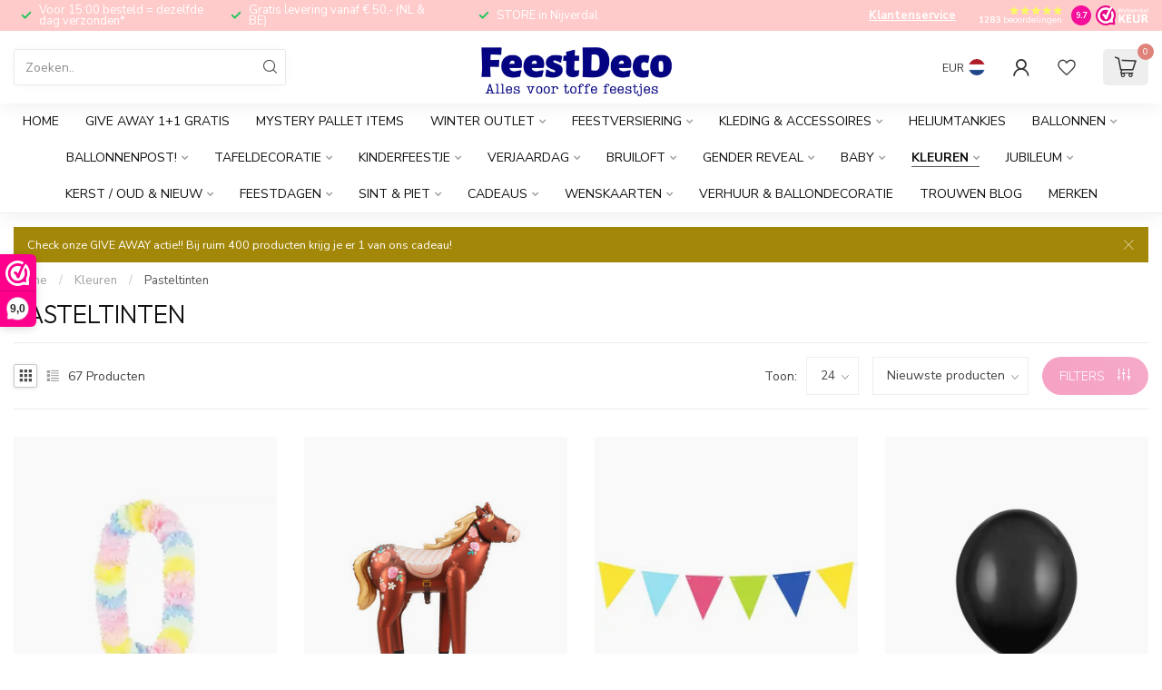

--- FILE ---
content_type: text/html;charset=utf-8
request_url: https://www.feestdeco.nl/kleuren/pasteltinten/
body_size: 70890
content:
<!DOCTYPE html>
<html lang="nl">
  <head>
<link rel="preconnect" href="https://cdn.webshopapp.com">
<link rel="preconnect" href="https://fonts.googleapis.com">
<link rel="preconnect" href="https://fonts.gstatic.com" crossorigin>
<!--

    Theme Proxima | v1.0.0.1807202501_1_327094
    Theme designed and created by Dyvelopment - We are true e-commerce heroes!

    For custom Lightspeed eCom development or design contact us at www.dyvelopment.com

      _____                  _                                  _   
     |  __ \                | |                                | |  
     | |  | |_   ___   _____| | ___  _ __  _ __ ___   ___ _ __ | |_ 
     | |  | | | | \ \ / / _ \ |/ _ \| '_ \| '_ ` _ \ / _ \ '_ \| __|
     | |__| | |_| |\ V /  __/ | (_) | |_) | | | | | |  __/ | | | |_ 
     |_____/ \__, | \_/ \___|_|\___/| .__/|_| |_| |_|\___|_| |_|\__|
              __/ |                 | |                             
             |___/                  |_|                             
-->


<meta charset="utf-8"/>
<!-- [START] 'blocks/head.rain' -->
<!--

  (c) 2008-2026 Lightspeed Netherlands B.V.
  http://www.lightspeedhq.com
  Generated: 21-01-2026 @ 01:59:56

-->
<link rel="canonical" href="https://www.feestdeco.nl/kleuren/pasteltinten/"/>
<link rel="next" href="https://www.feestdeco.nl/kleuren/pasteltinten/page2.html"/>
<link rel="alternate" href="https://www.feestdeco.nl/index.rss" type="application/rss+xml" title="Nieuwe producten"/>
<meta name="robots" content="noodp,noydir"/>
<meta name="google-site-verification" content="PzC87UpQJqtPMSE9F96YUCjptexRlR-c_uOjQW5IDSA"/>
<meta name="google-site-verification" content="8FzUzSK1lEfLrmx_heejV4_xV95-dOyp8kvlUodtWf0"/>
<meta property="og:url" content="https://www.feestdeco.nl/kleuren/pasteltinten/?source=facebook"/>
<meta property="og:site_name" content="Feestdeco"/>
<meta property="og:title" content="Pasteltinten decoratie | FEESTDECO.NL"/>
<meta property="og:description" content="✅ Shop deze Pasteltinten bij FEESTDECO.NL! De beste in prijs &amp; kwaliteit! Voor 15:00 besteld = vandaag verzonden."/>
<script>
(function(w,d,s,l,i){w[l]=w[l]||[];w[l].push({'gtm.start':
new Date().getTime(),event:'gtm.js'});var f=d.getElementsByTagName(s)[0],
j=d.createElement(s),dl=l!='dataLayer'?'&l='+l:'';j.async=true;j.src=
'https://www.googletagmanager.com/gtm.js?id='+i+dl;f.parentNode.insertBefore(j,f);
})(window,document,'script','dataLayer','GTM-MZWHSS2');
</script>
<script>
/* DyApps Theme Addons config */
if( !window.dyapps ){ window.dyapps = {}; }
window.dyapps.addons = {
 "enabled": true,
 "created_at": "21-01-2024 09:11:19",
 "settings": {
    "matrix_separator": ",",
    "filterGroupSwatches": [],
    "swatchesForCustomFields": [],
    "plan": {
     "can_variant_group": true,
     "can_stockify": true,
     "can_vat_switcher": true,
     "can_age_popup": false,
     "can_custom_qty": false,
     "can_data01_colors": false
    },
    "advancedVariants": {
     "enabled": true,
     "price_in_dropdown": true,
     "stockify_in_dropdown": true,
     "disable_out_of_stock": true,
     "grid_swatches_container_selector": ".dy-collection-grid-swatch-holder",
     "grid_swatches_position": "left",
     "grid_swatches_max_colors": 4,
     "grid_swatches_enabled": true,
     "variant_status_icon": false,
     "display_type": "blocks",
     "product_swatches_size": "default",
     "live_pricing": true
    },
    "age_popup": {
     "enabled": false,
     "logo_url": "",
     "image_footer_url": "",
     "text": {
                 
        "nl": {
         "content": "<h3>Bevestig je leeftijd<\/h3><p>Je moet 18 jaar of ouder zijn om deze website te bezoeken.<\/p>",
         "content_no": "<h3>Sorry!<\/h3><p>Je kunt deze website helaas niet bezoeken.<\/p>",
         "button_yes": "Ik ben 18 jaar of ouder",
         "button_no": "Ik ben jonger dan 18",
        }        }
    },
    "stockify": {
     "enabled": true,
     "stock_trigger_type": "outofstock",
     "optin_policy": false,
     "api": "https://my.dyapps.io/api/public/df9d182e5d/stockify/subscribe",
     "text": {
                 
        "nl": {
         "email_placeholder": "Jouw e-mailadres",
         "button_trigger": "Geef me een seintje bij voorraad",
         "button_submit": "Houd me op de hoogte!",
         "title": "Uitverkocht",
         "desc": "Laat je e-mailadres achter en wij laten je weten als het er weer is!",
         "bottom_text": "App ons voor een exacte leverdatum! 0548-785528"
        }        }
    },
    "categoryBanners": {
     "enabled": true,
     "mobile_breakpoint": "576px",
     "category_banner": [],
     "banners": {
             }
    }
 },
 "swatches": {
 "default": {"is_default": true, "type": "multi", "values": {"background-size": "10px 10px", "background-position": "0 0, 0 5px, 5px -5px, -5px 0px", "background-image": "linear-gradient(45deg, rgba(100,100,100,0.3) 25%, transparent 25%),  linear-gradient(-45deg, rgba(100,100,100,0.3) 25%, transparent 25%),  linear-gradient(45deg, transparent 75%, rgba(100,100,100,0.3) 75%),  linear-gradient(-45deg, transparent 75%, rgba(100,100,100,0.3) 75%)"}} ,   }
};
</script>
<script>
<!-- Google tag (gtag.js) event -->
<script>
    gtag('event', 'add_to_cart', {
        // <event_parameters>
    });
</script>

</script>
<script>
[WEBWINKELKEURWIDGET layout=new_default theme=dark color=#FE008C show=yes view=slider amount=6 width=manual width_amount=280px height=250px interval=5000 language=nld]
</script>
<!--[if lt IE 9]>
<script src="https://cdn.webshopapp.com/assets/html5shiv.js?2025-02-20"></script>
<![endif]-->
<!-- [END] 'blocks/head.rain' -->

<title>Pasteltinten decoratie | FEESTDECO.NL - Feestdeco</title>

<meta name="dyapps-addons-enabled" content="true">
<meta name="dyapps-addons-version" content="2022081001">
<meta name="dyapps-theme-name" content="Proxima">
<meta name="dyapps-theme-editor" content="true">

<meta name="description" content="✅ Shop deze Pasteltinten bij FEESTDECO.NL! De beste in prijs &amp; kwaliteit! Voor 15:00 besteld = vandaag verzonden." />
<meta name="keywords" content="Pasteltinten, feestdecoratie, babyshowers, decoratie, bruiloftdecoratie, bruiloft gastenboek, trouwdecoratie, trouwen, kinderfeestje, winkel, feestwinkel, feestartikelen, slingers, ballonnen, kaarsjes, enveloppendozen, verjaardagsfeest, themafeest" />

<meta http-equiv="X-UA-Compatible" content="IE=edge">
<meta name="viewport" content="width=device-width, initial-scale=1">

<link rel="shortcut icon" href="https://cdn.webshopapp.com/shops/327094/themes/185027/v/1808935/assets/favicon.ico?20251124190638" type="image/x-icon" />
<link rel="preload" as="image" href="https://cdn.webshopapp.com/shops/327094/themes/185027/v/2175819/assets/logo.png?20251124190639">



<script src="https://cdn.webshopapp.com/shops/327094/themes/185027/assets/jquery-1-12-4-min.js?20260112132207" defer></script>
<script>if(navigator.userAgent.indexOf("MSIE ") > -1 || navigator.userAgent.indexOf("Trident/") > -1) { document.write('<script src="https://cdn.webshopapp.com/shops/327094/themes/185027/assets/intersection-observer-polyfill.js?20260112132207">\x3C/script>') }</script>

<style>/*!
 * Bootstrap Reboot v4.6.1 (https://getbootstrap.com/)
 * Copyright 2011-2021 The Bootstrap Authors
 * Copyright 2011-2021 Twitter, Inc.
 * Licensed under MIT (https://github.com/twbs/bootstrap/blob/main/LICENSE)
 * Forked from Normalize.css, licensed MIT (https://github.com/necolas/normalize.css/blob/master/LICENSE.md)
 */*,*::before,*::after{box-sizing:border-box}html{font-family:sans-serif;line-height:1.15;-webkit-text-size-adjust:100%;-webkit-tap-highlight-color:rgba(0,0,0,0)}article,aside,figcaption,figure,footer,header,hgroup,main,nav,section{display:block}body{margin:0;font-family:-apple-system,BlinkMacSystemFont,"Segoe UI",Roboto,"Helvetica Neue",Arial,"Noto Sans","Liberation Sans",sans-serif,"Apple Color Emoji","Segoe UI Emoji","Segoe UI Symbol","Noto Color Emoji";font-size:1rem;font-weight:400;line-height:1.42857143;color:#212529;text-align:left;background-color:#fff}[tabindex="-1"]:focus:not(:focus-visible){outline:0 !important}hr{box-sizing:content-box;height:0;overflow:visible}h1,h2,h3,h4,h5,h6{margin-top:0;margin-bottom:.5rem}p{margin-top:0;margin-bottom:1rem}abbr[title],abbr[data-original-title]{text-decoration:underline;text-decoration:underline dotted;cursor:help;border-bottom:0;text-decoration-skip-ink:none}address{margin-bottom:1rem;font-style:normal;line-height:inherit}ol,ul,dl{margin-top:0;margin-bottom:1rem}ol ol,ul ul,ol ul,ul ol{margin-bottom:0}dt{font-weight:700}dd{margin-bottom:.5rem;margin-left:0}blockquote{margin:0 0 1rem}b,strong{font-weight:bolder}small{font-size:80%}sub,sup{position:relative;font-size:75%;line-height:0;vertical-align:baseline}sub{bottom:-0.25em}sup{top:-0.5em}a{color:#007bff;text-decoration:none;background-color:transparent}a:hover{color:#0056b3;text-decoration:underline}a:not([href]):not([class]){color:inherit;text-decoration:none}a:not([href]):not([class]):hover{color:inherit;text-decoration:none}pre,code,kbd,samp{font-family:SFMono-Regular,Menlo,Monaco,Consolas,"Liberation Mono","Courier New",monospace;font-size:1em}pre{margin-top:0;margin-bottom:1rem;overflow:auto;-ms-overflow-style:scrollbar}figure{margin:0 0 1rem}img{vertical-align:middle;border-style:none}svg{overflow:hidden;vertical-align:middle}table{border-collapse:collapse}caption{padding-top:.75rem;padding-bottom:.75rem;color:#6c757d;text-align:left;caption-side:bottom}th{text-align:inherit;text-align:-webkit-match-parent}label{display:inline-block;margin-bottom:.5rem}button{border-radius:0}button:focus:not(:focus-visible){outline:0}input,button,select,optgroup,textarea{margin:0;font-family:inherit;font-size:inherit;line-height:inherit}button,input{overflow:visible}button,select{text-transform:none}[role=button]{cursor:pointer}select{word-wrap:normal}button,[type=button],[type=reset],[type=submit]{-webkit-appearance:button}button:not(:disabled),[type=button]:not(:disabled),[type=reset]:not(:disabled),[type=submit]:not(:disabled){cursor:pointer}button::-moz-focus-inner,[type=button]::-moz-focus-inner,[type=reset]::-moz-focus-inner,[type=submit]::-moz-focus-inner{padding:0;border-style:none}input[type=radio],input[type=checkbox]{box-sizing:border-box;padding:0}textarea{overflow:auto;resize:vertical}fieldset{min-width:0;padding:0;margin:0;border:0}legend{display:block;width:100%;max-width:100%;padding:0;margin-bottom:.5rem;font-size:1.5rem;line-height:inherit;color:inherit;white-space:normal}progress{vertical-align:baseline}[type=number]::-webkit-inner-spin-button,[type=number]::-webkit-outer-spin-button{height:auto}[type=search]{outline-offset:-2px;-webkit-appearance:none}[type=search]::-webkit-search-decoration{-webkit-appearance:none}::-webkit-file-upload-button{font:inherit;-webkit-appearance:button}output{display:inline-block}summary{display:list-item;cursor:pointer}template{display:none}[hidden]{display:none !important}/*!
 * Bootstrap Grid v4.6.1 (https://getbootstrap.com/)
 * Copyright 2011-2021 The Bootstrap Authors
 * Copyright 2011-2021 Twitter, Inc.
 * Licensed under MIT (https://github.com/twbs/bootstrap/blob/main/LICENSE)
 */html{box-sizing:border-box;-ms-overflow-style:scrollbar}*,*::before,*::after{box-sizing:inherit}.container,.container-fluid,.container-xl,.container-lg,.container-md,.container-sm{width:100%;padding-right:15px;padding-left:15px;margin-right:auto;margin-left:auto}@media(min-width: 576px){.container-sm,.container{max-width:540px}}@media(min-width: 768px){.container-md,.container-sm,.container{max-width:720px}}@media(min-width: 992px){.container-lg,.container-md,.container-sm,.container{max-width:960px}}@media(min-width: 1200px){.container-xl,.container-lg,.container-md,.container-sm,.container{max-width:1140px}}.row{display:flex;flex-wrap:wrap;margin-right:-15px;margin-left:-15px}.no-gutters{margin-right:0;margin-left:0}.no-gutters>.col,.no-gutters>[class*=col-]{padding-right:0;padding-left:0}.col-xl,.col-xl-auto,.col-xl-12,.col-xl-11,.col-xl-10,.col-xl-9,.col-xl-8,.col-xl-7,.col-xl-6,.col-xl-5,.col-xl-4,.col-xl-3,.col-xl-2,.col-xl-1,.col-lg,.col-lg-auto,.col-lg-12,.col-lg-11,.col-lg-10,.col-lg-9,.col-lg-8,.col-lg-7,.col-lg-6,.col-lg-5,.col-lg-4,.col-lg-3,.col-lg-2,.col-lg-1,.col-md,.col-md-auto,.col-md-12,.col-md-11,.col-md-10,.col-md-9,.col-md-8,.col-md-7,.col-md-6,.col-md-5,.col-md-4,.col-md-3,.col-md-2,.col-md-1,.col-sm,.col-sm-auto,.col-sm-12,.col-sm-11,.col-sm-10,.col-sm-9,.col-sm-8,.col-sm-7,.col-sm-6,.col-sm-5,.col-sm-4,.col-sm-3,.col-sm-2,.col-sm-1,.col,.col-auto,.col-12,.col-11,.col-10,.col-9,.col-8,.col-7,.col-6,.col-5,.col-4,.col-3,.col-2,.col-1{position:relative;width:100%;padding-right:15px;padding-left:15px}.col{flex-basis:0;flex-grow:1;max-width:100%}.row-cols-1>*{flex:0 0 100%;max-width:100%}.row-cols-2>*{flex:0 0 50%;max-width:50%}.row-cols-3>*{flex:0 0 33.3333333333%;max-width:33.3333333333%}.row-cols-4>*{flex:0 0 25%;max-width:25%}.row-cols-5>*{flex:0 0 20%;max-width:20%}.row-cols-6>*{flex:0 0 16.6666666667%;max-width:16.6666666667%}.col-auto{flex:0 0 auto;width:auto;max-width:100%}.col-1{flex:0 0 8.33333333%;max-width:8.33333333%}.col-2{flex:0 0 16.66666667%;max-width:16.66666667%}.col-3{flex:0 0 25%;max-width:25%}.col-4{flex:0 0 33.33333333%;max-width:33.33333333%}.col-5{flex:0 0 41.66666667%;max-width:41.66666667%}.col-6{flex:0 0 50%;max-width:50%}.col-7{flex:0 0 58.33333333%;max-width:58.33333333%}.col-8{flex:0 0 66.66666667%;max-width:66.66666667%}.col-9{flex:0 0 75%;max-width:75%}.col-10{flex:0 0 83.33333333%;max-width:83.33333333%}.col-11{flex:0 0 91.66666667%;max-width:91.66666667%}.col-12{flex:0 0 100%;max-width:100%}.order-first{order:-1}.order-last{order:13}.order-0{order:0}.order-1{order:1}.order-2{order:2}.order-3{order:3}.order-4{order:4}.order-5{order:5}.order-6{order:6}.order-7{order:7}.order-8{order:8}.order-9{order:9}.order-10{order:10}.order-11{order:11}.order-12{order:12}.offset-1{margin-left:8.33333333%}.offset-2{margin-left:16.66666667%}.offset-3{margin-left:25%}.offset-4{margin-left:33.33333333%}.offset-5{margin-left:41.66666667%}.offset-6{margin-left:50%}.offset-7{margin-left:58.33333333%}.offset-8{margin-left:66.66666667%}.offset-9{margin-left:75%}.offset-10{margin-left:83.33333333%}.offset-11{margin-left:91.66666667%}@media(min-width: 576px){.col-sm{flex-basis:0;flex-grow:1;max-width:100%}.row-cols-sm-1>*{flex:0 0 100%;max-width:100%}.row-cols-sm-2>*{flex:0 0 50%;max-width:50%}.row-cols-sm-3>*{flex:0 0 33.3333333333%;max-width:33.3333333333%}.row-cols-sm-4>*{flex:0 0 25%;max-width:25%}.row-cols-sm-5>*{flex:0 0 20%;max-width:20%}.row-cols-sm-6>*{flex:0 0 16.6666666667%;max-width:16.6666666667%}.col-sm-auto{flex:0 0 auto;width:auto;max-width:100%}.col-sm-1{flex:0 0 8.33333333%;max-width:8.33333333%}.col-sm-2{flex:0 0 16.66666667%;max-width:16.66666667%}.col-sm-3{flex:0 0 25%;max-width:25%}.col-sm-4{flex:0 0 33.33333333%;max-width:33.33333333%}.col-sm-5{flex:0 0 41.66666667%;max-width:41.66666667%}.col-sm-6{flex:0 0 50%;max-width:50%}.col-sm-7{flex:0 0 58.33333333%;max-width:58.33333333%}.col-sm-8{flex:0 0 66.66666667%;max-width:66.66666667%}.col-sm-9{flex:0 0 75%;max-width:75%}.col-sm-10{flex:0 0 83.33333333%;max-width:83.33333333%}.col-sm-11{flex:0 0 91.66666667%;max-width:91.66666667%}.col-sm-12{flex:0 0 100%;max-width:100%}.order-sm-first{order:-1}.order-sm-last{order:13}.order-sm-0{order:0}.order-sm-1{order:1}.order-sm-2{order:2}.order-sm-3{order:3}.order-sm-4{order:4}.order-sm-5{order:5}.order-sm-6{order:6}.order-sm-7{order:7}.order-sm-8{order:8}.order-sm-9{order:9}.order-sm-10{order:10}.order-sm-11{order:11}.order-sm-12{order:12}.offset-sm-0{margin-left:0}.offset-sm-1{margin-left:8.33333333%}.offset-sm-2{margin-left:16.66666667%}.offset-sm-3{margin-left:25%}.offset-sm-4{margin-left:33.33333333%}.offset-sm-5{margin-left:41.66666667%}.offset-sm-6{margin-left:50%}.offset-sm-7{margin-left:58.33333333%}.offset-sm-8{margin-left:66.66666667%}.offset-sm-9{margin-left:75%}.offset-sm-10{margin-left:83.33333333%}.offset-sm-11{margin-left:91.66666667%}}@media(min-width: 768px){.col-md{flex-basis:0;flex-grow:1;max-width:100%}.row-cols-md-1>*{flex:0 0 100%;max-width:100%}.row-cols-md-2>*{flex:0 0 50%;max-width:50%}.row-cols-md-3>*{flex:0 0 33.3333333333%;max-width:33.3333333333%}.row-cols-md-4>*{flex:0 0 25%;max-width:25%}.row-cols-md-5>*{flex:0 0 20%;max-width:20%}.row-cols-md-6>*{flex:0 0 16.6666666667%;max-width:16.6666666667%}.col-md-auto{flex:0 0 auto;width:auto;max-width:100%}.col-md-1{flex:0 0 8.33333333%;max-width:8.33333333%}.col-md-2{flex:0 0 16.66666667%;max-width:16.66666667%}.col-md-3{flex:0 0 25%;max-width:25%}.col-md-4{flex:0 0 33.33333333%;max-width:33.33333333%}.col-md-5{flex:0 0 41.66666667%;max-width:41.66666667%}.col-md-6{flex:0 0 50%;max-width:50%}.col-md-7{flex:0 0 58.33333333%;max-width:58.33333333%}.col-md-8{flex:0 0 66.66666667%;max-width:66.66666667%}.col-md-9{flex:0 0 75%;max-width:75%}.col-md-10{flex:0 0 83.33333333%;max-width:83.33333333%}.col-md-11{flex:0 0 91.66666667%;max-width:91.66666667%}.col-md-12{flex:0 0 100%;max-width:100%}.order-md-first{order:-1}.order-md-last{order:13}.order-md-0{order:0}.order-md-1{order:1}.order-md-2{order:2}.order-md-3{order:3}.order-md-4{order:4}.order-md-5{order:5}.order-md-6{order:6}.order-md-7{order:7}.order-md-8{order:8}.order-md-9{order:9}.order-md-10{order:10}.order-md-11{order:11}.order-md-12{order:12}.offset-md-0{margin-left:0}.offset-md-1{margin-left:8.33333333%}.offset-md-2{margin-left:16.66666667%}.offset-md-3{margin-left:25%}.offset-md-4{margin-left:33.33333333%}.offset-md-5{margin-left:41.66666667%}.offset-md-6{margin-left:50%}.offset-md-7{margin-left:58.33333333%}.offset-md-8{margin-left:66.66666667%}.offset-md-9{margin-left:75%}.offset-md-10{margin-left:83.33333333%}.offset-md-11{margin-left:91.66666667%}}@media(min-width: 992px){.col-lg{flex-basis:0;flex-grow:1;max-width:100%}.row-cols-lg-1>*{flex:0 0 100%;max-width:100%}.row-cols-lg-2>*{flex:0 0 50%;max-width:50%}.row-cols-lg-3>*{flex:0 0 33.3333333333%;max-width:33.3333333333%}.row-cols-lg-4>*{flex:0 0 25%;max-width:25%}.row-cols-lg-5>*{flex:0 0 20%;max-width:20%}.row-cols-lg-6>*{flex:0 0 16.6666666667%;max-width:16.6666666667%}.col-lg-auto{flex:0 0 auto;width:auto;max-width:100%}.col-lg-1{flex:0 0 8.33333333%;max-width:8.33333333%}.col-lg-2{flex:0 0 16.66666667%;max-width:16.66666667%}.col-lg-3{flex:0 0 25%;max-width:25%}.col-lg-4{flex:0 0 33.33333333%;max-width:33.33333333%}.col-lg-5{flex:0 0 41.66666667%;max-width:41.66666667%}.col-lg-6{flex:0 0 50%;max-width:50%}.col-lg-7{flex:0 0 58.33333333%;max-width:58.33333333%}.col-lg-8{flex:0 0 66.66666667%;max-width:66.66666667%}.col-lg-9{flex:0 0 75%;max-width:75%}.col-lg-10{flex:0 0 83.33333333%;max-width:83.33333333%}.col-lg-11{flex:0 0 91.66666667%;max-width:91.66666667%}.col-lg-12{flex:0 0 100%;max-width:100%}.order-lg-first{order:-1}.order-lg-last{order:13}.order-lg-0{order:0}.order-lg-1{order:1}.order-lg-2{order:2}.order-lg-3{order:3}.order-lg-4{order:4}.order-lg-5{order:5}.order-lg-6{order:6}.order-lg-7{order:7}.order-lg-8{order:8}.order-lg-9{order:9}.order-lg-10{order:10}.order-lg-11{order:11}.order-lg-12{order:12}.offset-lg-0{margin-left:0}.offset-lg-1{margin-left:8.33333333%}.offset-lg-2{margin-left:16.66666667%}.offset-lg-3{margin-left:25%}.offset-lg-4{margin-left:33.33333333%}.offset-lg-5{margin-left:41.66666667%}.offset-lg-6{margin-left:50%}.offset-lg-7{margin-left:58.33333333%}.offset-lg-8{margin-left:66.66666667%}.offset-lg-9{margin-left:75%}.offset-lg-10{margin-left:83.33333333%}.offset-lg-11{margin-left:91.66666667%}}@media(min-width: 1200px){.col-xl{flex-basis:0;flex-grow:1;max-width:100%}.row-cols-xl-1>*{flex:0 0 100%;max-width:100%}.row-cols-xl-2>*{flex:0 0 50%;max-width:50%}.row-cols-xl-3>*{flex:0 0 33.3333333333%;max-width:33.3333333333%}.row-cols-xl-4>*{flex:0 0 25%;max-width:25%}.row-cols-xl-5>*{flex:0 0 20%;max-width:20%}.row-cols-xl-6>*{flex:0 0 16.6666666667%;max-width:16.6666666667%}.col-xl-auto{flex:0 0 auto;width:auto;max-width:100%}.col-xl-1{flex:0 0 8.33333333%;max-width:8.33333333%}.col-xl-2{flex:0 0 16.66666667%;max-width:16.66666667%}.col-xl-3{flex:0 0 25%;max-width:25%}.col-xl-4{flex:0 0 33.33333333%;max-width:33.33333333%}.col-xl-5{flex:0 0 41.66666667%;max-width:41.66666667%}.col-xl-6{flex:0 0 50%;max-width:50%}.col-xl-7{flex:0 0 58.33333333%;max-width:58.33333333%}.col-xl-8{flex:0 0 66.66666667%;max-width:66.66666667%}.col-xl-9{flex:0 0 75%;max-width:75%}.col-xl-10{flex:0 0 83.33333333%;max-width:83.33333333%}.col-xl-11{flex:0 0 91.66666667%;max-width:91.66666667%}.col-xl-12{flex:0 0 100%;max-width:100%}.order-xl-first{order:-1}.order-xl-last{order:13}.order-xl-0{order:0}.order-xl-1{order:1}.order-xl-2{order:2}.order-xl-3{order:3}.order-xl-4{order:4}.order-xl-5{order:5}.order-xl-6{order:6}.order-xl-7{order:7}.order-xl-8{order:8}.order-xl-9{order:9}.order-xl-10{order:10}.order-xl-11{order:11}.order-xl-12{order:12}.offset-xl-0{margin-left:0}.offset-xl-1{margin-left:8.33333333%}.offset-xl-2{margin-left:16.66666667%}.offset-xl-3{margin-left:25%}.offset-xl-4{margin-left:33.33333333%}.offset-xl-5{margin-left:41.66666667%}.offset-xl-6{margin-left:50%}.offset-xl-7{margin-left:58.33333333%}.offset-xl-8{margin-left:66.66666667%}.offset-xl-9{margin-left:75%}.offset-xl-10{margin-left:83.33333333%}.offset-xl-11{margin-left:91.66666667%}}.d-none{display:none !important}.d-inline{display:inline !important}.d-inline-block{display:inline-block !important}.d-block{display:block !important}.d-table{display:table !important}.d-table-row{display:table-row !important}.d-table-cell{display:table-cell !important}.d-flex{display:flex !important}.d-inline-flex{display:inline-flex !important}@media(min-width: 576px){.d-sm-none{display:none !important}.d-sm-inline{display:inline !important}.d-sm-inline-block{display:inline-block !important}.d-sm-block{display:block !important}.d-sm-table{display:table !important}.d-sm-table-row{display:table-row !important}.d-sm-table-cell{display:table-cell !important}.d-sm-flex{display:flex !important}.d-sm-inline-flex{display:inline-flex !important}}@media(min-width: 768px){.d-md-none{display:none !important}.d-md-inline{display:inline !important}.d-md-inline-block{display:inline-block !important}.d-md-block{display:block !important}.d-md-table{display:table !important}.d-md-table-row{display:table-row !important}.d-md-table-cell{display:table-cell !important}.d-md-flex{display:flex !important}.d-md-inline-flex{display:inline-flex !important}}@media(min-width: 992px){.d-lg-none{display:none !important}.d-lg-inline{display:inline !important}.d-lg-inline-block{display:inline-block !important}.d-lg-block{display:block !important}.d-lg-table{display:table !important}.d-lg-table-row{display:table-row !important}.d-lg-table-cell{display:table-cell !important}.d-lg-flex{display:flex !important}.d-lg-inline-flex{display:inline-flex !important}}@media(min-width: 1200px){.d-xl-none{display:none !important}.d-xl-inline{display:inline !important}.d-xl-inline-block{display:inline-block !important}.d-xl-block{display:block !important}.d-xl-table{display:table !important}.d-xl-table-row{display:table-row !important}.d-xl-table-cell{display:table-cell !important}.d-xl-flex{display:flex !important}.d-xl-inline-flex{display:inline-flex !important}}@media print{.d-print-none{display:none !important}.d-print-inline{display:inline !important}.d-print-inline-block{display:inline-block !important}.d-print-block{display:block !important}.d-print-table{display:table !important}.d-print-table-row{display:table-row !important}.d-print-table-cell{display:table-cell !important}.d-print-flex{display:flex !important}.d-print-inline-flex{display:inline-flex !important}}.flex-row{flex-direction:row !important}.flex-column{flex-direction:column !important}.flex-row-reverse{flex-direction:row-reverse !important}.flex-column-reverse{flex-direction:column-reverse !important}.flex-wrap{flex-wrap:wrap !important}.flex-nowrap{flex-wrap:nowrap !important}.flex-wrap-reverse{flex-wrap:wrap-reverse !important}.flex-fill{flex:1 1 auto !important}.flex-grow-0{flex-grow:0 !important}.flex-grow-1{flex-grow:1 !important}.flex-shrink-0{flex-shrink:0 !important}.flex-shrink-1{flex-shrink:1 !important}.justify-content-start{justify-content:flex-start !important}.justify-content-end{justify-content:flex-end !important}.justify-content-center{justify-content:center !important}.justify-content-between{justify-content:space-between !important}.justify-content-around{justify-content:space-around !important}.align-items-start{align-items:flex-start !important}.align-items-end{align-items:flex-end !important}.align-items-center{align-items:center !important}.align-items-baseline{align-items:baseline !important}.align-items-stretch{align-items:stretch !important}.align-content-start{align-content:flex-start !important}.align-content-end{align-content:flex-end !important}.align-content-center{align-content:center !important}.align-content-between{align-content:space-between !important}.align-content-around{align-content:space-around !important}.align-content-stretch{align-content:stretch !important}.align-self-auto{align-self:auto !important}.align-self-start{align-self:flex-start !important}.align-self-end{align-self:flex-end !important}.align-self-center{align-self:center !important}.align-self-baseline{align-self:baseline !important}.align-self-stretch{align-self:stretch !important}@media(min-width: 576px){.flex-sm-row{flex-direction:row !important}.flex-sm-column{flex-direction:column !important}.flex-sm-row-reverse{flex-direction:row-reverse !important}.flex-sm-column-reverse{flex-direction:column-reverse !important}.flex-sm-wrap{flex-wrap:wrap !important}.flex-sm-nowrap{flex-wrap:nowrap !important}.flex-sm-wrap-reverse{flex-wrap:wrap-reverse !important}.flex-sm-fill{flex:1 1 auto !important}.flex-sm-grow-0{flex-grow:0 !important}.flex-sm-grow-1{flex-grow:1 !important}.flex-sm-shrink-0{flex-shrink:0 !important}.flex-sm-shrink-1{flex-shrink:1 !important}.justify-content-sm-start{justify-content:flex-start !important}.justify-content-sm-end{justify-content:flex-end !important}.justify-content-sm-center{justify-content:center !important}.justify-content-sm-between{justify-content:space-between !important}.justify-content-sm-around{justify-content:space-around !important}.align-items-sm-start{align-items:flex-start !important}.align-items-sm-end{align-items:flex-end !important}.align-items-sm-center{align-items:center !important}.align-items-sm-baseline{align-items:baseline !important}.align-items-sm-stretch{align-items:stretch !important}.align-content-sm-start{align-content:flex-start !important}.align-content-sm-end{align-content:flex-end !important}.align-content-sm-center{align-content:center !important}.align-content-sm-between{align-content:space-between !important}.align-content-sm-around{align-content:space-around !important}.align-content-sm-stretch{align-content:stretch !important}.align-self-sm-auto{align-self:auto !important}.align-self-sm-start{align-self:flex-start !important}.align-self-sm-end{align-self:flex-end !important}.align-self-sm-center{align-self:center !important}.align-self-sm-baseline{align-self:baseline !important}.align-self-sm-stretch{align-self:stretch !important}}@media(min-width: 768px){.flex-md-row{flex-direction:row !important}.flex-md-column{flex-direction:column !important}.flex-md-row-reverse{flex-direction:row-reverse !important}.flex-md-column-reverse{flex-direction:column-reverse !important}.flex-md-wrap{flex-wrap:wrap !important}.flex-md-nowrap{flex-wrap:nowrap !important}.flex-md-wrap-reverse{flex-wrap:wrap-reverse !important}.flex-md-fill{flex:1 1 auto !important}.flex-md-grow-0{flex-grow:0 !important}.flex-md-grow-1{flex-grow:1 !important}.flex-md-shrink-0{flex-shrink:0 !important}.flex-md-shrink-1{flex-shrink:1 !important}.justify-content-md-start{justify-content:flex-start !important}.justify-content-md-end{justify-content:flex-end !important}.justify-content-md-center{justify-content:center !important}.justify-content-md-between{justify-content:space-between !important}.justify-content-md-around{justify-content:space-around !important}.align-items-md-start{align-items:flex-start !important}.align-items-md-end{align-items:flex-end !important}.align-items-md-center{align-items:center !important}.align-items-md-baseline{align-items:baseline !important}.align-items-md-stretch{align-items:stretch !important}.align-content-md-start{align-content:flex-start !important}.align-content-md-end{align-content:flex-end !important}.align-content-md-center{align-content:center !important}.align-content-md-between{align-content:space-between !important}.align-content-md-around{align-content:space-around !important}.align-content-md-stretch{align-content:stretch !important}.align-self-md-auto{align-self:auto !important}.align-self-md-start{align-self:flex-start !important}.align-self-md-end{align-self:flex-end !important}.align-self-md-center{align-self:center !important}.align-self-md-baseline{align-self:baseline !important}.align-self-md-stretch{align-self:stretch !important}}@media(min-width: 992px){.flex-lg-row{flex-direction:row !important}.flex-lg-column{flex-direction:column !important}.flex-lg-row-reverse{flex-direction:row-reverse !important}.flex-lg-column-reverse{flex-direction:column-reverse !important}.flex-lg-wrap{flex-wrap:wrap !important}.flex-lg-nowrap{flex-wrap:nowrap !important}.flex-lg-wrap-reverse{flex-wrap:wrap-reverse !important}.flex-lg-fill{flex:1 1 auto !important}.flex-lg-grow-0{flex-grow:0 !important}.flex-lg-grow-1{flex-grow:1 !important}.flex-lg-shrink-0{flex-shrink:0 !important}.flex-lg-shrink-1{flex-shrink:1 !important}.justify-content-lg-start{justify-content:flex-start !important}.justify-content-lg-end{justify-content:flex-end !important}.justify-content-lg-center{justify-content:center !important}.justify-content-lg-between{justify-content:space-between !important}.justify-content-lg-around{justify-content:space-around !important}.align-items-lg-start{align-items:flex-start !important}.align-items-lg-end{align-items:flex-end !important}.align-items-lg-center{align-items:center !important}.align-items-lg-baseline{align-items:baseline !important}.align-items-lg-stretch{align-items:stretch !important}.align-content-lg-start{align-content:flex-start !important}.align-content-lg-end{align-content:flex-end !important}.align-content-lg-center{align-content:center !important}.align-content-lg-between{align-content:space-between !important}.align-content-lg-around{align-content:space-around !important}.align-content-lg-stretch{align-content:stretch !important}.align-self-lg-auto{align-self:auto !important}.align-self-lg-start{align-self:flex-start !important}.align-self-lg-end{align-self:flex-end !important}.align-self-lg-center{align-self:center !important}.align-self-lg-baseline{align-self:baseline !important}.align-self-lg-stretch{align-self:stretch !important}}@media(min-width: 1200px){.flex-xl-row{flex-direction:row !important}.flex-xl-column{flex-direction:column !important}.flex-xl-row-reverse{flex-direction:row-reverse !important}.flex-xl-column-reverse{flex-direction:column-reverse !important}.flex-xl-wrap{flex-wrap:wrap !important}.flex-xl-nowrap{flex-wrap:nowrap !important}.flex-xl-wrap-reverse{flex-wrap:wrap-reverse !important}.flex-xl-fill{flex:1 1 auto !important}.flex-xl-grow-0{flex-grow:0 !important}.flex-xl-grow-1{flex-grow:1 !important}.flex-xl-shrink-0{flex-shrink:0 !important}.flex-xl-shrink-1{flex-shrink:1 !important}.justify-content-xl-start{justify-content:flex-start !important}.justify-content-xl-end{justify-content:flex-end !important}.justify-content-xl-center{justify-content:center !important}.justify-content-xl-between{justify-content:space-between !important}.justify-content-xl-around{justify-content:space-around !important}.align-items-xl-start{align-items:flex-start !important}.align-items-xl-end{align-items:flex-end !important}.align-items-xl-center{align-items:center !important}.align-items-xl-baseline{align-items:baseline !important}.align-items-xl-stretch{align-items:stretch !important}.align-content-xl-start{align-content:flex-start !important}.align-content-xl-end{align-content:flex-end !important}.align-content-xl-center{align-content:center !important}.align-content-xl-between{align-content:space-between !important}.align-content-xl-around{align-content:space-around !important}.align-content-xl-stretch{align-content:stretch !important}.align-self-xl-auto{align-self:auto !important}.align-self-xl-start{align-self:flex-start !important}.align-self-xl-end{align-self:flex-end !important}.align-self-xl-center{align-self:center !important}.align-self-xl-baseline{align-self:baseline !important}.align-self-xl-stretch{align-self:stretch !important}}.m-0{margin:0 !important}.mt-0,.my-0{margin-top:0 !important}.mr-0,.mx-0{margin-right:0 !important}.mb-0,.my-0{margin-bottom:0 !important}.ml-0,.mx-0{margin-left:0 !important}.m-1{margin:5px !important}.mt-1,.my-1{margin-top:5px !important}.mr-1,.mx-1{margin-right:5px !important}.mb-1,.my-1{margin-bottom:5px !important}.ml-1,.mx-1{margin-left:5px !important}.m-2{margin:10px !important}.mt-2,.my-2{margin-top:10px !important}.mr-2,.mx-2{margin-right:10px !important}.mb-2,.my-2{margin-bottom:10px !important}.ml-2,.mx-2{margin-left:10px !important}.m-3{margin:15px !important}.mt-3,.my-3{margin-top:15px !important}.mr-3,.mx-3{margin-right:15px !important}.mb-3,.my-3{margin-bottom:15px !important}.ml-3,.mx-3{margin-left:15px !important}.m-4{margin:30px !important}.mt-4,.my-4{margin-top:30px !important}.mr-4,.mx-4{margin-right:30px !important}.mb-4,.my-4{margin-bottom:30px !important}.ml-4,.mx-4{margin-left:30px !important}.m-5{margin:50px !important}.mt-5,.my-5{margin-top:50px !important}.mr-5,.mx-5{margin-right:50px !important}.mb-5,.my-5{margin-bottom:50px !important}.ml-5,.mx-5{margin-left:50px !important}.m-6{margin:80px !important}.mt-6,.my-6{margin-top:80px !important}.mr-6,.mx-6{margin-right:80px !important}.mb-6,.my-6{margin-bottom:80px !important}.ml-6,.mx-6{margin-left:80px !important}.p-0{padding:0 !important}.pt-0,.py-0{padding-top:0 !important}.pr-0,.px-0{padding-right:0 !important}.pb-0,.py-0{padding-bottom:0 !important}.pl-0,.px-0{padding-left:0 !important}.p-1{padding:5px !important}.pt-1,.py-1{padding-top:5px !important}.pr-1,.px-1{padding-right:5px !important}.pb-1,.py-1{padding-bottom:5px !important}.pl-1,.px-1{padding-left:5px !important}.p-2{padding:10px !important}.pt-2,.py-2{padding-top:10px !important}.pr-2,.px-2{padding-right:10px !important}.pb-2,.py-2{padding-bottom:10px !important}.pl-2,.px-2{padding-left:10px !important}.p-3{padding:15px !important}.pt-3,.py-3{padding-top:15px !important}.pr-3,.px-3{padding-right:15px !important}.pb-3,.py-3{padding-bottom:15px !important}.pl-3,.px-3{padding-left:15px !important}.p-4{padding:30px !important}.pt-4,.py-4{padding-top:30px !important}.pr-4,.px-4{padding-right:30px !important}.pb-4,.py-4{padding-bottom:30px !important}.pl-4,.px-4{padding-left:30px !important}.p-5{padding:50px !important}.pt-5,.py-5{padding-top:50px !important}.pr-5,.px-5{padding-right:50px !important}.pb-5,.py-5{padding-bottom:50px !important}.pl-5,.px-5{padding-left:50px !important}.p-6{padding:80px !important}.pt-6,.py-6{padding-top:80px !important}.pr-6,.px-6{padding-right:80px !important}.pb-6,.py-6{padding-bottom:80px !important}.pl-6,.px-6{padding-left:80px !important}.m-n1{margin:-5px !important}.mt-n1,.my-n1{margin-top:-5px !important}.mr-n1,.mx-n1{margin-right:-5px !important}.mb-n1,.my-n1{margin-bottom:-5px !important}.ml-n1,.mx-n1{margin-left:-5px !important}.m-n2{margin:-10px !important}.mt-n2,.my-n2{margin-top:-10px !important}.mr-n2,.mx-n2{margin-right:-10px !important}.mb-n2,.my-n2{margin-bottom:-10px !important}.ml-n2,.mx-n2{margin-left:-10px !important}.m-n3{margin:-15px !important}.mt-n3,.my-n3{margin-top:-15px !important}.mr-n3,.mx-n3{margin-right:-15px !important}.mb-n3,.my-n3{margin-bottom:-15px !important}.ml-n3,.mx-n3{margin-left:-15px !important}.m-n4{margin:-30px !important}.mt-n4,.my-n4{margin-top:-30px !important}.mr-n4,.mx-n4{margin-right:-30px !important}.mb-n4,.my-n4{margin-bottom:-30px !important}.ml-n4,.mx-n4{margin-left:-30px !important}.m-n5{margin:-50px !important}.mt-n5,.my-n5{margin-top:-50px !important}.mr-n5,.mx-n5{margin-right:-50px !important}.mb-n5,.my-n5{margin-bottom:-50px !important}.ml-n5,.mx-n5{margin-left:-50px !important}.m-n6{margin:-80px !important}.mt-n6,.my-n6{margin-top:-80px !important}.mr-n6,.mx-n6{margin-right:-80px !important}.mb-n6,.my-n6{margin-bottom:-80px !important}.ml-n6,.mx-n6{margin-left:-80px !important}.m-auto{margin:auto !important}.mt-auto,.my-auto{margin-top:auto !important}.mr-auto,.mx-auto{margin-right:auto !important}.mb-auto,.my-auto{margin-bottom:auto !important}.ml-auto,.mx-auto{margin-left:auto !important}@media(min-width: 576px){.m-sm-0{margin:0 !important}.mt-sm-0,.my-sm-0{margin-top:0 !important}.mr-sm-0,.mx-sm-0{margin-right:0 !important}.mb-sm-0,.my-sm-0{margin-bottom:0 !important}.ml-sm-0,.mx-sm-0{margin-left:0 !important}.m-sm-1{margin:5px !important}.mt-sm-1,.my-sm-1{margin-top:5px !important}.mr-sm-1,.mx-sm-1{margin-right:5px !important}.mb-sm-1,.my-sm-1{margin-bottom:5px !important}.ml-sm-1,.mx-sm-1{margin-left:5px !important}.m-sm-2{margin:10px !important}.mt-sm-2,.my-sm-2{margin-top:10px !important}.mr-sm-2,.mx-sm-2{margin-right:10px !important}.mb-sm-2,.my-sm-2{margin-bottom:10px !important}.ml-sm-2,.mx-sm-2{margin-left:10px !important}.m-sm-3{margin:15px !important}.mt-sm-3,.my-sm-3{margin-top:15px !important}.mr-sm-3,.mx-sm-3{margin-right:15px !important}.mb-sm-3,.my-sm-3{margin-bottom:15px !important}.ml-sm-3,.mx-sm-3{margin-left:15px !important}.m-sm-4{margin:30px !important}.mt-sm-4,.my-sm-4{margin-top:30px !important}.mr-sm-4,.mx-sm-4{margin-right:30px !important}.mb-sm-4,.my-sm-4{margin-bottom:30px !important}.ml-sm-4,.mx-sm-4{margin-left:30px !important}.m-sm-5{margin:50px !important}.mt-sm-5,.my-sm-5{margin-top:50px !important}.mr-sm-5,.mx-sm-5{margin-right:50px !important}.mb-sm-5,.my-sm-5{margin-bottom:50px !important}.ml-sm-5,.mx-sm-5{margin-left:50px !important}.m-sm-6{margin:80px !important}.mt-sm-6,.my-sm-6{margin-top:80px !important}.mr-sm-6,.mx-sm-6{margin-right:80px !important}.mb-sm-6,.my-sm-6{margin-bottom:80px !important}.ml-sm-6,.mx-sm-6{margin-left:80px !important}.p-sm-0{padding:0 !important}.pt-sm-0,.py-sm-0{padding-top:0 !important}.pr-sm-0,.px-sm-0{padding-right:0 !important}.pb-sm-0,.py-sm-0{padding-bottom:0 !important}.pl-sm-0,.px-sm-0{padding-left:0 !important}.p-sm-1{padding:5px !important}.pt-sm-1,.py-sm-1{padding-top:5px !important}.pr-sm-1,.px-sm-1{padding-right:5px !important}.pb-sm-1,.py-sm-1{padding-bottom:5px !important}.pl-sm-1,.px-sm-1{padding-left:5px !important}.p-sm-2{padding:10px !important}.pt-sm-2,.py-sm-2{padding-top:10px !important}.pr-sm-2,.px-sm-2{padding-right:10px !important}.pb-sm-2,.py-sm-2{padding-bottom:10px !important}.pl-sm-2,.px-sm-2{padding-left:10px !important}.p-sm-3{padding:15px !important}.pt-sm-3,.py-sm-3{padding-top:15px !important}.pr-sm-3,.px-sm-3{padding-right:15px !important}.pb-sm-3,.py-sm-3{padding-bottom:15px !important}.pl-sm-3,.px-sm-3{padding-left:15px !important}.p-sm-4{padding:30px !important}.pt-sm-4,.py-sm-4{padding-top:30px !important}.pr-sm-4,.px-sm-4{padding-right:30px !important}.pb-sm-4,.py-sm-4{padding-bottom:30px !important}.pl-sm-4,.px-sm-4{padding-left:30px !important}.p-sm-5{padding:50px !important}.pt-sm-5,.py-sm-5{padding-top:50px !important}.pr-sm-5,.px-sm-5{padding-right:50px !important}.pb-sm-5,.py-sm-5{padding-bottom:50px !important}.pl-sm-5,.px-sm-5{padding-left:50px !important}.p-sm-6{padding:80px !important}.pt-sm-6,.py-sm-6{padding-top:80px !important}.pr-sm-6,.px-sm-6{padding-right:80px !important}.pb-sm-6,.py-sm-6{padding-bottom:80px !important}.pl-sm-6,.px-sm-6{padding-left:80px !important}.m-sm-n1{margin:-5px !important}.mt-sm-n1,.my-sm-n1{margin-top:-5px !important}.mr-sm-n1,.mx-sm-n1{margin-right:-5px !important}.mb-sm-n1,.my-sm-n1{margin-bottom:-5px !important}.ml-sm-n1,.mx-sm-n1{margin-left:-5px !important}.m-sm-n2{margin:-10px !important}.mt-sm-n2,.my-sm-n2{margin-top:-10px !important}.mr-sm-n2,.mx-sm-n2{margin-right:-10px !important}.mb-sm-n2,.my-sm-n2{margin-bottom:-10px !important}.ml-sm-n2,.mx-sm-n2{margin-left:-10px !important}.m-sm-n3{margin:-15px !important}.mt-sm-n3,.my-sm-n3{margin-top:-15px !important}.mr-sm-n3,.mx-sm-n3{margin-right:-15px !important}.mb-sm-n3,.my-sm-n3{margin-bottom:-15px !important}.ml-sm-n3,.mx-sm-n3{margin-left:-15px !important}.m-sm-n4{margin:-30px !important}.mt-sm-n4,.my-sm-n4{margin-top:-30px !important}.mr-sm-n4,.mx-sm-n4{margin-right:-30px !important}.mb-sm-n4,.my-sm-n4{margin-bottom:-30px !important}.ml-sm-n4,.mx-sm-n4{margin-left:-30px !important}.m-sm-n5{margin:-50px !important}.mt-sm-n5,.my-sm-n5{margin-top:-50px !important}.mr-sm-n5,.mx-sm-n5{margin-right:-50px !important}.mb-sm-n5,.my-sm-n5{margin-bottom:-50px !important}.ml-sm-n5,.mx-sm-n5{margin-left:-50px !important}.m-sm-n6{margin:-80px !important}.mt-sm-n6,.my-sm-n6{margin-top:-80px !important}.mr-sm-n6,.mx-sm-n6{margin-right:-80px !important}.mb-sm-n6,.my-sm-n6{margin-bottom:-80px !important}.ml-sm-n6,.mx-sm-n6{margin-left:-80px !important}.m-sm-auto{margin:auto !important}.mt-sm-auto,.my-sm-auto{margin-top:auto !important}.mr-sm-auto,.mx-sm-auto{margin-right:auto !important}.mb-sm-auto,.my-sm-auto{margin-bottom:auto !important}.ml-sm-auto,.mx-sm-auto{margin-left:auto !important}}@media(min-width: 768px){.m-md-0{margin:0 !important}.mt-md-0,.my-md-0{margin-top:0 !important}.mr-md-0,.mx-md-0{margin-right:0 !important}.mb-md-0,.my-md-0{margin-bottom:0 !important}.ml-md-0,.mx-md-0{margin-left:0 !important}.m-md-1{margin:5px !important}.mt-md-1,.my-md-1{margin-top:5px !important}.mr-md-1,.mx-md-1{margin-right:5px !important}.mb-md-1,.my-md-1{margin-bottom:5px !important}.ml-md-1,.mx-md-1{margin-left:5px !important}.m-md-2{margin:10px !important}.mt-md-2,.my-md-2{margin-top:10px !important}.mr-md-2,.mx-md-2{margin-right:10px !important}.mb-md-2,.my-md-2{margin-bottom:10px !important}.ml-md-2,.mx-md-2{margin-left:10px !important}.m-md-3{margin:15px !important}.mt-md-3,.my-md-3{margin-top:15px !important}.mr-md-3,.mx-md-3{margin-right:15px !important}.mb-md-3,.my-md-3{margin-bottom:15px !important}.ml-md-3,.mx-md-3{margin-left:15px !important}.m-md-4{margin:30px !important}.mt-md-4,.my-md-4{margin-top:30px !important}.mr-md-4,.mx-md-4{margin-right:30px !important}.mb-md-4,.my-md-4{margin-bottom:30px !important}.ml-md-4,.mx-md-4{margin-left:30px !important}.m-md-5{margin:50px !important}.mt-md-5,.my-md-5{margin-top:50px !important}.mr-md-5,.mx-md-5{margin-right:50px !important}.mb-md-5,.my-md-5{margin-bottom:50px !important}.ml-md-5,.mx-md-5{margin-left:50px !important}.m-md-6{margin:80px !important}.mt-md-6,.my-md-6{margin-top:80px !important}.mr-md-6,.mx-md-6{margin-right:80px !important}.mb-md-6,.my-md-6{margin-bottom:80px !important}.ml-md-6,.mx-md-6{margin-left:80px !important}.p-md-0{padding:0 !important}.pt-md-0,.py-md-0{padding-top:0 !important}.pr-md-0,.px-md-0{padding-right:0 !important}.pb-md-0,.py-md-0{padding-bottom:0 !important}.pl-md-0,.px-md-0{padding-left:0 !important}.p-md-1{padding:5px !important}.pt-md-1,.py-md-1{padding-top:5px !important}.pr-md-1,.px-md-1{padding-right:5px !important}.pb-md-1,.py-md-1{padding-bottom:5px !important}.pl-md-1,.px-md-1{padding-left:5px !important}.p-md-2{padding:10px !important}.pt-md-2,.py-md-2{padding-top:10px !important}.pr-md-2,.px-md-2{padding-right:10px !important}.pb-md-2,.py-md-2{padding-bottom:10px !important}.pl-md-2,.px-md-2{padding-left:10px !important}.p-md-3{padding:15px !important}.pt-md-3,.py-md-3{padding-top:15px !important}.pr-md-3,.px-md-3{padding-right:15px !important}.pb-md-3,.py-md-3{padding-bottom:15px !important}.pl-md-3,.px-md-3{padding-left:15px !important}.p-md-4{padding:30px !important}.pt-md-4,.py-md-4{padding-top:30px !important}.pr-md-4,.px-md-4{padding-right:30px !important}.pb-md-4,.py-md-4{padding-bottom:30px !important}.pl-md-4,.px-md-4{padding-left:30px !important}.p-md-5{padding:50px !important}.pt-md-5,.py-md-5{padding-top:50px !important}.pr-md-5,.px-md-5{padding-right:50px !important}.pb-md-5,.py-md-5{padding-bottom:50px !important}.pl-md-5,.px-md-5{padding-left:50px !important}.p-md-6{padding:80px !important}.pt-md-6,.py-md-6{padding-top:80px !important}.pr-md-6,.px-md-6{padding-right:80px !important}.pb-md-6,.py-md-6{padding-bottom:80px !important}.pl-md-6,.px-md-6{padding-left:80px !important}.m-md-n1{margin:-5px !important}.mt-md-n1,.my-md-n1{margin-top:-5px !important}.mr-md-n1,.mx-md-n1{margin-right:-5px !important}.mb-md-n1,.my-md-n1{margin-bottom:-5px !important}.ml-md-n1,.mx-md-n1{margin-left:-5px !important}.m-md-n2{margin:-10px !important}.mt-md-n2,.my-md-n2{margin-top:-10px !important}.mr-md-n2,.mx-md-n2{margin-right:-10px !important}.mb-md-n2,.my-md-n2{margin-bottom:-10px !important}.ml-md-n2,.mx-md-n2{margin-left:-10px !important}.m-md-n3{margin:-15px !important}.mt-md-n3,.my-md-n3{margin-top:-15px !important}.mr-md-n3,.mx-md-n3{margin-right:-15px !important}.mb-md-n3,.my-md-n3{margin-bottom:-15px !important}.ml-md-n3,.mx-md-n3{margin-left:-15px !important}.m-md-n4{margin:-30px !important}.mt-md-n4,.my-md-n4{margin-top:-30px !important}.mr-md-n4,.mx-md-n4{margin-right:-30px !important}.mb-md-n4,.my-md-n4{margin-bottom:-30px !important}.ml-md-n4,.mx-md-n4{margin-left:-30px !important}.m-md-n5{margin:-50px !important}.mt-md-n5,.my-md-n5{margin-top:-50px !important}.mr-md-n5,.mx-md-n5{margin-right:-50px !important}.mb-md-n5,.my-md-n5{margin-bottom:-50px !important}.ml-md-n5,.mx-md-n5{margin-left:-50px !important}.m-md-n6{margin:-80px !important}.mt-md-n6,.my-md-n6{margin-top:-80px !important}.mr-md-n6,.mx-md-n6{margin-right:-80px !important}.mb-md-n6,.my-md-n6{margin-bottom:-80px !important}.ml-md-n6,.mx-md-n6{margin-left:-80px !important}.m-md-auto{margin:auto !important}.mt-md-auto,.my-md-auto{margin-top:auto !important}.mr-md-auto,.mx-md-auto{margin-right:auto !important}.mb-md-auto,.my-md-auto{margin-bottom:auto !important}.ml-md-auto,.mx-md-auto{margin-left:auto !important}}@media(min-width: 992px){.m-lg-0{margin:0 !important}.mt-lg-0,.my-lg-0{margin-top:0 !important}.mr-lg-0,.mx-lg-0{margin-right:0 !important}.mb-lg-0,.my-lg-0{margin-bottom:0 !important}.ml-lg-0,.mx-lg-0{margin-left:0 !important}.m-lg-1{margin:5px !important}.mt-lg-1,.my-lg-1{margin-top:5px !important}.mr-lg-1,.mx-lg-1{margin-right:5px !important}.mb-lg-1,.my-lg-1{margin-bottom:5px !important}.ml-lg-1,.mx-lg-1{margin-left:5px !important}.m-lg-2{margin:10px !important}.mt-lg-2,.my-lg-2{margin-top:10px !important}.mr-lg-2,.mx-lg-2{margin-right:10px !important}.mb-lg-2,.my-lg-2{margin-bottom:10px !important}.ml-lg-2,.mx-lg-2{margin-left:10px !important}.m-lg-3{margin:15px !important}.mt-lg-3,.my-lg-3{margin-top:15px !important}.mr-lg-3,.mx-lg-3{margin-right:15px !important}.mb-lg-3,.my-lg-3{margin-bottom:15px !important}.ml-lg-3,.mx-lg-3{margin-left:15px !important}.m-lg-4{margin:30px !important}.mt-lg-4,.my-lg-4{margin-top:30px !important}.mr-lg-4,.mx-lg-4{margin-right:30px !important}.mb-lg-4,.my-lg-4{margin-bottom:30px !important}.ml-lg-4,.mx-lg-4{margin-left:30px !important}.m-lg-5{margin:50px !important}.mt-lg-5,.my-lg-5{margin-top:50px !important}.mr-lg-5,.mx-lg-5{margin-right:50px !important}.mb-lg-5,.my-lg-5{margin-bottom:50px !important}.ml-lg-5,.mx-lg-5{margin-left:50px !important}.m-lg-6{margin:80px !important}.mt-lg-6,.my-lg-6{margin-top:80px !important}.mr-lg-6,.mx-lg-6{margin-right:80px !important}.mb-lg-6,.my-lg-6{margin-bottom:80px !important}.ml-lg-6,.mx-lg-6{margin-left:80px !important}.p-lg-0{padding:0 !important}.pt-lg-0,.py-lg-0{padding-top:0 !important}.pr-lg-0,.px-lg-0{padding-right:0 !important}.pb-lg-0,.py-lg-0{padding-bottom:0 !important}.pl-lg-0,.px-lg-0{padding-left:0 !important}.p-lg-1{padding:5px !important}.pt-lg-1,.py-lg-1{padding-top:5px !important}.pr-lg-1,.px-lg-1{padding-right:5px !important}.pb-lg-1,.py-lg-1{padding-bottom:5px !important}.pl-lg-1,.px-lg-1{padding-left:5px !important}.p-lg-2{padding:10px !important}.pt-lg-2,.py-lg-2{padding-top:10px !important}.pr-lg-2,.px-lg-2{padding-right:10px !important}.pb-lg-2,.py-lg-2{padding-bottom:10px !important}.pl-lg-2,.px-lg-2{padding-left:10px !important}.p-lg-3{padding:15px !important}.pt-lg-3,.py-lg-3{padding-top:15px !important}.pr-lg-3,.px-lg-3{padding-right:15px !important}.pb-lg-3,.py-lg-3{padding-bottom:15px !important}.pl-lg-3,.px-lg-3{padding-left:15px !important}.p-lg-4{padding:30px !important}.pt-lg-4,.py-lg-4{padding-top:30px !important}.pr-lg-4,.px-lg-4{padding-right:30px !important}.pb-lg-4,.py-lg-4{padding-bottom:30px !important}.pl-lg-4,.px-lg-4{padding-left:30px !important}.p-lg-5{padding:50px !important}.pt-lg-5,.py-lg-5{padding-top:50px !important}.pr-lg-5,.px-lg-5{padding-right:50px !important}.pb-lg-5,.py-lg-5{padding-bottom:50px !important}.pl-lg-5,.px-lg-5{padding-left:50px !important}.p-lg-6{padding:80px !important}.pt-lg-6,.py-lg-6{padding-top:80px !important}.pr-lg-6,.px-lg-6{padding-right:80px !important}.pb-lg-6,.py-lg-6{padding-bottom:80px !important}.pl-lg-6,.px-lg-6{padding-left:80px !important}.m-lg-n1{margin:-5px !important}.mt-lg-n1,.my-lg-n1{margin-top:-5px !important}.mr-lg-n1,.mx-lg-n1{margin-right:-5px !important}.mb-lg-n1,.my-lg-n1{margin-bottom:-5px !important}.ml-lg-n1,.mx-lg-n1{margin-left:-5px !important}.m-lg-n2{margin:-10px !important}.mt-lg-n2,.my-lg-n2{margin-top:-10px !important}.mr-lg-n2,.mx-lg-n2{margin-right:-10px !important}.mb-lg-n2,.my-lg-n2{margin-bottom:-10px !important}.ml-lg-n2,.mx-lg-n2{margin-left:-10px !important}.m-lg-n3{margin:-15px !important}.mt-lg-n3,.my-lg-n3{margin-top:-15px !important}.mr-lg-n3,.mx-lg-n3{margin-right:-15px !important}.mb-lg-n3,.my-lg-n3{margin-bottom:-15px !important}.ml-lg-n3,.mx-lg-n3{margin-left:-15px !important}.m-lg-n4{margin:-30px !important}.mt-lg-n4,.my-lg-n4{margin-top:-30px !important}.mr-lg-n4,.mx-lg-n4{margin-right:-30px !important}.mb-lg-n4,.my-lg-n4{margin-bottom:-30px !important}.ml-lg-n4,.mx-lg-n4{margin-left:-30px !important}.m-lg-n5{margin:-50px !important}.mt-lg-n5,.my-lg-n5{margin-top:-50px !important}.mr-lg-n5,.mx-lg-n5{margin-right:-50px !important}.mb-lg-n5,.my-lg-n5{margin-bottom:-50px !important}.ml-lg-n5,.mx-lg-n5{margin-left:-50px !important}.m-lg-n6{margin:-80px !important}.mt-lg-n6,.my-lg-n6{margin-top:-80px !important}.mr-lg-n6,.mx-lg-n6{margin-right:-80px !important}.mb-lg-n6,.my-lg-n6{margin-bottom:-80px !important}.ml-lg-n6,.mx-lg-n6{margin-left:-80px !important}.m-lg-auto{margin:auto !important}.mt-lg-auto,.my-lg-auto{margin-top:auto !important}.mr-lg-auto,.mx-lg-auto{margin-right:auto !important}.mb-lg-auto,.my-lg-auto{margin-bottom:auto !important}.ml-lg-auto,.mx-lg-auto{margin-left:auto !important}}@media(min-width: 1200px){.m-xl-0{margin:0 !important}.mt-xl-0,.my-xl-0{margin-top:0 !important}.mr-xl-0,.mx-xl-0{margin-right:0 !important}.mb-xl-0,.my-xl-0{margin-bottom:0 !important}.ml-xl-0,.mx-xl-0{margin-left:0 !important}.m-xl-1{margin:5px !important}.mt-xl-1,.my-xl-1{margin-top:5px !important}.mr-xl-1,.mx-xl-1{margin-right:5px !important}.mb-xl-1,.my-xl-1{margin-bottom:5px !important}.ml-xl-1,.mx-xl-1{margin-left:5px !important}.m-xl-2{margin:10px !important}.mt-xl-2,.my-xl-2{margin-top:10px !important}.mr-xl-2,.mx-xl-2{margin-right:10px !important}.mb-xl-2,.my-xl-2{margin-bottom:10px !important}.ml-xl-2,.mx-xl-2{margin-left:10px !important}.m-xl-3{margin:15px !important}.mt-xl-3,.my-xl-3{margin-top:15px !important}.mr-xl-3,.mx-xl-3{margin-right:15px !important}.mb-xl-3,.my-xl-3{margin-bottom:15px !important}.ml-xl-3,.mx-xl-3{margin-left:15px !important}.m-xl-4{margin:30px !important}.mt-xl-4,.my-xl-4{margin-top:30px !important}.mr-xl-4,.mx-xl-4{margin-right:30px !important}.mb-xl-4,.my-xl-4{margin-bottom:30px !important}.ml-xl-4,.mx-xl-4{margin-left:30px !important}.m-xl-5{margin:50px !important}.mt-xl-5,.my-xl-5{margin-top:50px !important}.mr-xl-5,.mx-xl-5{margin-right:50px !important}.mb-xl-5,.my-xl-5{margin-bottom:50px !important}.ml-xl-5,.mx-xl-5{margin-left:50px !important}.m-xl-6{margin:80px !important}.mt-xl-6,.my-xl-6{margin-top:80px !important}.mr-xl-6,.mx-xl-6{margin-right:80px !important}.mb-xl-6,.my-xl-6{margin-bottom:80px !important}.ml-xl-6,.mx-xl-6{margin-left:80px !important}.p-xl-0{padding:0 !important}.pt-xl-0,.py-xl-0{padding-top:0 !important}.pr-xl-0,.px-xl-0{padding-right:0 !important}.pb-xl-0,.py-xl-0{padding-bottom:0 !important}.pl-xl-0,.px-xl-0{padding-left:0 !important}.p-xl-1{padding:5px !important}.pt-xl-1,.py-xl-1{padding-top:5px !important}.pr-xl-1,.px-xl-1{padding-right:5px !important}.pb-xl-1,.py-xl-1{padding-bottom:5px !important}.pl-xl-1,.px-xl-1{padding-left:5px !important}.p-xl-2{padding:10px !important}.pt-xl-2,.py-xl-2{padding-top:10px !important}.pr-xl-2,.px-xl-2{padding-right:10px !important}.pb-xl-2,.py-xl-2{padding-bottom:10px !important}.pl-xl-2,.px-xl-2{padding-left:10px !important}.p-xl-3{padding:15px !important}.pt-xl-3,.py-xl-3{padding-top:15px !important}.pr-xl-3,.px-xl-3{padding-right:15px !important}.pb-xl-3,.py-xl-3{padding-bottom:15px !important}.pl-xl-3,.px-xl-3{padding-left:15px !important}.p-xl-4{padding:30px !important}.pt-xl-4,.py-xl-4{padding-top:30px !important}.pr-xl-4,.px-xl-4{padding-right:30px !important}.pb-xl-4,.py-xl-4{padding-bottom:30px !important}.pl-xl-4,.px-xl-4{padding-left:30px !important}.p-xl-5{padding:50px !important}.pt-xl-5,.py-xl-5{padding-top:50px !important}.pr-xl-5,.px-xl-5{padding-right:50px !important}.pb-xl-5,.py-xl-5{padding-bottom:50px !important}.pl-xl-5,.px-xl-5{padding-left:50px !important}.p-xl-6{padding:80px !important}.pt-xl-6,.py-xl-6{padding-top:80px !important}.pr-xl-6,.px-xl-6{padding-right:80px !important}.pb-xl-6,.py-xl-6{padding-bottom:80px !important}.pl-xl-6,.px-xl-6{padding-left:80px !important}.m-xl-n1{margin:-5px !important}.mt-xl-n1,.my-xl-n1{margin-top:-5px !important}.mr-xl-n1,.mx-xl-n1{margin-right:-5px !important}.mb-xl-n1,.my-xl-n1{margin-bottom:-5px !important}.ml-xl-n1,.mx-xl-n1{margin-left:-5px !important}.m-xl-n2{margin:-10px !important}.mt-xl-n2,.my-xl-n2{margin-top:-10px !important}.mr-xl-n2,.mx-xl-n2{margin-right:-10px !important}.mb-xl-n2,.my-xl-n2{margin-bottom:-10px !important}.ml-xl-n2,.mx-xl-n2{margin-left:-10px !important}.m-xl-n3{margin:-15px !important}.mt-xl-n3,.my-xl-n3{margin-top:-15px !important}.mr-xl-n3,.mx-xl-n3{margin-right:-15px !important}.mb-xl-n3,.my-xl-n3{margin-bottom:-15px !important}.ml-xl-n3,.mx-xl-n3{margin-left:-15px !important}.m-xl-n4{margin:-30px !important}.mt-xl-n4,.my-xl-n4{margin-top:-30px !important}.mr-xl-n4,.mx-xl-n4{margin-right:-30px !important}.mb-xl-n4,.my-xl-n4{margin-bottom:-30px !important}.ml-xl-n4,.mx-xl-n4{margin-left:-30px !important}.m-xl-n5{margin:-50px !important}.mt-xl-n5,.my-xl-n5{margin-top:-50px !important}.mr-xl-n5,.mx-xl-n5{margin-right:-50px !important}.mb-xl-n5,.my-xl-n5{margin-bottom:-50px !important}.ml-xl-n5,.mx-xl-n5{margin-left:-50px !important}.m-xl-n6{margin:-80px !important}.mt-xl-n6,.my-xl-n6{margin-top:-80px !important}.mr-xl-n6,.mx-xl-n6{margin-right:-80px !important}.mb-xl-n6,.my-xl-n6{margin-bottom:-80px !important}.ml-xl-n6,.mx-xl-n6{margin-left:-80px !important}.m-xl-auto{margin:auto !important}.mt-xl-auto,.my-xl-auto{margin-top:auto !important}.mr-xl-auto,.mx-xl-auto{margin-right:auto !important}.mb-xl-auto,.my-xl-auto{margin-bottom:auto !important}.ml-xl-auto,.mx-xl-auto{margin-left:auto !important}}@media(min-width: 1300px){.container{max-width:1350px}}</style>


<!-- <link rel="preload" href="https://cdn.webshopapp.com/shops/327094/themes/185027/assets/style.css?20260112132207" as="style">-->
<link rel="stylesheet" href="https://cdn.webshopapp.com/shops/327094/themes/185027/assets/style.css?20260112132207" />
<!-- <link rel="preload" href="https://cdn.webshopapp.com/shops/327094/themes/185027/assets/style.css?20260112132207" as="style" onload="this.onload=null;this.rel='stylesheet'"> -->

<link rel="preload" href="https://fonts.googleapis.com/css?family=Nunito%20Sans:400,300,700%7COutfit:300,400,700&amp;display=fallback" as="style">
<link href="https://fonts.googleapis.com/css?family=Nunito%20Sans:400,300,700%7COutfit:300,400,700&amp;display=fallback" rel="stylesheet">

<link rel="preload" href="https://cdn.webshopapp.com/shops/327094/themes/185027/assets/dy-addons.css?20260112132207" as="style" onload="this.onload=null;this.rel='stylesheet'">


<style>
@font-face {
  font-family: 'proxima-icons';
  src:
    url(https://cdn.webshopapp.com/shops/327094/themes/185027/assets/proxima-icons.ttf?20260112132207) format('truetype'),
    url(https://cdn.webshopapp.com/shops/327094/themes/185027/assets/proxima-icons.woff?20260112132207) format('woff'),
    url(https://cdn.webshopapp.com/shops/327094/themes/185027/assets/proxima-icons.svg?20260112132207#proxima-icons) format('svg');
  font-weight: normal;
  font-style: normal;
  font-display: block;
}
</style>
<link rel="preload" href="https://cdn.webshopapp.com/shops/327094/themes/185027/assets/settings.css?20260112132207" as="style">
<link rel="preload" href="https://cdn.webshopapp.com/shops/327094/themes/185027/assets/custom.css?20260112132207" as="style">
<link rel="stylesheet" href="https://cdn.webshopapp.com/shops/327094/themes/185027/assets/settings.css?20260112132207" />
<link rel="stylesheet" href="https://cdn.webshopapp.com/shops/327094/themes/185027/assets/custom.css?20260112132207" />

<!-- <link rel="preload" href="https://cdn.webshopapp.com/shops/327094/themes/185027/assets/settings.css?20260112132207" as="style" onload="this.onload=null;this.rel='stylesheet'">
<link rel="preload" href="https://cdn.webshopapp.com/shops/327094/themes/185027/assets/custom.css?20260112132207" as="style" onload="this.onload=null;this.rel='stylesheet'"> -->



<script>
  window.theme = {
    isDemoShop: false,
    language: 'nl',
    template: 'pages/collection.rain',
    pageData: {},
    dyApps: {
      version: 20220101
    }
  };

</script>


	
    <!-- Global site tag (gtag.js) - Google Analytics -->
    <script async src="https://www.googletagmanager.com/gtag/js?id=G-NQH667HG3Q78"></script>
    <script>
      window.dataLayer = window.dataLayer || [];
      function gtag() {dataLayer.push(arguments);}
      gtag('js', new Date());
      gtag('config', 'G-NQH667HG3Q78');

            gtag('config', 'AW-12345678', { ' allow_enhanced_conversions': false } ) ;
          </script>

	

<script type="text/javascript" src="https://cdn.webshopapp.com/shops/327094/themes/185027/assets/swiper-453-min.js?20260112132207" defer></script>
<script type="text/javascript" src="https://cdn.webshopapp.com/shops/327094/themes/185027/assets/global.js?20260112132207" defer></script>  </head>
  <body class="layout-custom usp-carousel-pos-top">
    
    <div id="mobile-nav-holder" class="fancy-box from-left overflow-hidden p-0">
    	<div id="mobile-nav-header" class="p-3 border-bottom-gray gray-border-bottom">
        <div class="flex-grow-1 font-headings fz-160">Menu</div>
        <div id="mobile-lang-switcher" class="d-flex align-items-center mr-3 lh-1">
          <span class="flag-icon flag-icon-nl mr-1"></span> <span class="">EUR</span>
        </div>
        <i class="icon-x-l close-fancy"></i>
      </div>
      <div id="mobile-nav-content"></div>
    </div>
    
    <header id="header" class="usp-carousel-pos-top header-scrollable">
<!--
originalUspCarouselPosition = top
uspCarouselPosition = top
      amountOfSubheaderFeatures = 2
      uspsInSubheader = false
      uspsInSubheader = false -->
<div id="header-holder" class="usp-carousel-pos-top header-has-shadow">
    	


  <div class="usp-bar usp-bar-top">
    <div class="container d-flex align-items-center">
      <div class="usp-carousel swiper-container usp-carousel-top usp-def-amount-4">
    <div class="swiper-wrapper" data-slidesperview-desktop="">
                <div class="swiper-slide usp-carousel-item">
          <i class="icon-check-b usp-carousel-icon"></i> <span class="usp-item-text">Voor 15:00 besteld = dezelfde dag verzonden*</span>
        </div>
                        <div class="swiper-slide usp-carousel-item">
          <i class="icon-check-b usp-carousel-icon"></i> <span class="usp-item-text">Gratis levering vanaf € 50,- (NL & BE)</span>
        </div>
                        <div class="swiper-slide usp-carousel-item">
          <i class="icon-check-b usp-carousel-icon"></i> <span class="usp-item-text">STORE in Nijverdal</span>
        </div>
                    </div>
  </div>


              	                    <a href="https://www.feestdeco.nl/service/" class="topbar-custom-link d-none d-lg-inline-block">Klantenservice</a>
      
          
    			
  <div class="subheader-rating d-flex align-items-center ">
        <div class="stars d-none d-sm-inline-block fz-080 text-right mr-1">
    	<i class="icon-star-s valign-middle header-star-fill"></i><i class="icon-star-s valign-middle header-star-fill"></i><i class="icon-star-s valign-middle header-star-fill"></i><i class="icon-star-s valign-middle header-star-fill"></i><i class="icon-star-s valign-middle header-star-fill mr-0"></i>            	<div><strong>1283</strong> beoordelingen</div>
        	</div>
        <a href="https://www.webwinkelkeur.nl/webshop/Feestdeco_1203633/reviews" class="header-rating header-rating-circle ml-1">
      <strong class="total">9.7</strong>
          </a>
  </div>

    <div class="subheader-hallmark pl-1">

                <a href="https://www.webwinkelkeur.nl/webshop/Feestdeco_1203633/reviews" target="_blank" class="d-none d-md-inline-block">
            <svg xmlns="http://www.w3.org/2000/svg" class="hallmark-img hallmark-webwinkelkeur" viewBox="0 0 173.59 65.82" xmlns:v="https://vecta.io/nano"><path d="M86.85 23.27h-2.33l-2.23-7.84q-.15-.51-.36-1.47l-.26-1.35-.29 1.49-.34 1.37-2.17 7.8h-2.34l-1.7-6.58-1.72-6.56h2.19l1.88 7.66.63 3.25a20.43 20.43 0 0 1 .29-1.71l.36-1.52 2.14-7.68h2.13l2.19 7.71a29.91 29.91 0 0 1 .67 3.2 21.94 21.94 0 0 1 .64-3.27l1.87-7.64h2.17zm9.77.16a4.81 4.81 0 0 1-3.63-1.35 5.17 5.17 0 0 1-1.31-3.73 5.6 5.6 0 0 1 1.22-3.82 4.19 4.19 0 0 1 3.33-1.4 4.09 4.09 0 0 1 3.11 1.2 4.55 4.55 0 0 1 1.14 3.28v1.15h-6.62a3.27 3.27 0 0 0 .78 2.22 2.71 2.71 0 0 0 2.08.78 7.62 7.62 0 0 0 1.63-.17 8.54 8.54 0 0 0 1.64-.55v1.71a6.29 6.29 0 0 1-1.59.52 8.92 8.92 0 0 1-1.78.16zm-.39-8.7a2.09 2.09 0 0 0-1.61.64 3 3 0 0 0-.73 1.86h4.51a2.74 2.74 0 0 0-.59-1.86 2 2 0 0 0-1.58-.64zm12.09-1.6a3.45 3.45 0 0 1 2.9 1.35 7.44 7.44 0 0 1 0 7.59 3.81 3.81 0 0 1-5.84 0h-.15l-.39 1.18h-1.58V9.27h2.14v3.32 1.1c0 .49 0 .79-.06.92h.1a3.36 3.36 0 0 1 2.88-1.48zm-.55 1.73a2.16 2.16 0 0 0-1.84.75 4.37 4.37 0 0 0-.57 2.51v.15a4.68 4.68 0 0 0 .57 2.63 2.14 2.14 0 0 0 1.88.81 1.89 1.89 0 0 0 1.7-.89 4.68 4.68 0 0 0 .58-2.57c0-2.26-.77-3.39-2.32-3.39zm15.45 8.41l-1.28-4.64c-.16-.49-.44-1.63-.85-3.42h-.08l-.82 3.44-1.32 4.62h-2.34l-2.78-10h2.15l1.27 4.9.61 3.11h.05l.28-1.51.31-1.27 1.51-5.23h2.32l1.47 5.23q.14.44.33 1.35a9 9 0 0 1 .24 1.41h.11a27.22 27.22 0 0 1 .63-3.09l1.29-4.9h2.08l-2.81 10zm7.12-12.59a1.18 1.18 0 0 1 .31-.87 1.25 1.25 0 0 1 .89-.31 1.21 1.21 0 0 1 .87.31 1.17 1.17 0 0 1-.87 2 1.21 1.21 0 0 1-.89-.31 1.18 1.18 0 0 1-.31-.82zm2.24 12.59h-2.11v-10h2.11zm12.13 0h-2.12v-6.11a2.74 2.74 0 0 0-.46-1.72 1.81 1.81 0 0 0-1.47-.56 2.32 2.32 0 0 0-2 .79 4.39 4.39 0 0 0-.62 2.65v5h-2.11V13.27h1.65l.3 1.3h.1a3 3 0 0 1 1.28-1.09 4.23 4.23 0 0 1 1.83-.39c2.39 0 3.58 1.22 3.58 3.64zm5.34-5.27l1.2-1.49 3-3.2h2.43l-4 4.27 4.25 5.67h-2.48l-3.19-4.36-1.15.95v3.43h-2.1v-14h2.1v6.82L150 18zm13.19 5.43a4.83 4.83 0 0 1-3.63-1.35 5.17 5.17 0 0 1-1.3-3.73 5.59 5.59 0 0 1 1.21-3.82 4.19 4.19 0 0 1 3.33-1.4 4.09 4.09 0 0 1 3.11 1.2 4.55 4.55 0 0 1 1.14 3.28v1.15h-6.62a3.27 3.27 0 0 0 .78 2.22 2.73 2.73 0 0 0 2.08.78 7.79 7.79 0 0 0 1.64-.17 8.46 8.46 0 0 0 1.63-.55v1.71a6.29 6.29 0 0 1-1.57.52 8.79 8.79 0 0 1-1.8.16zm-.39-8.7a2.09 2.09 0 0 0-1.61.64 3 3 0 0 0-.72 1.86h4.51a2.74 2.74 0 0 0-.6-1.86 2 2 0 0 0-1.58-.64zm9.13 8.54h-2.11v-14h2.11zM98.87 57.06h-6.7l-7.29-11.73-2.5 1.79v9.94h-5.9V29.27h5.92V42l2.33-3.27 7.54-9.46h6.54l-9.7 12.32zm18.76 0h-16V29.27h16v4.83H107.5v6.11h9.42v4.84h-9.42v7.18h10.13zm27.68-27.79v18a10.42 10.42 0 0 1-1.38 5.41 9.06 9.06 0 0 1-4 3.56 14.33 14.33 0 0 1-6.17 1.23c-3.58 0-6.36-.91-8.34-2.75a9.75 9.75 0 0 1-3-7.53V29.27h5.98v17a7.15 7.15 0 0 0 1.29 4.72q1.29 1.5 4.29 1.5a5.25 5.25 0 0 0 4.19-1.51 7.17 7.17 0 0 0 1.23-4.71v-17zm11.94 17.11v10.68h-5.85V29.27h8.11c3.78 0 6.58.68 8.39 2.06s2.73 3.47 2.73 6.28a7.37 7.37 0 0 1-1.35 4.36 9 9 0 0 1-3.83 3q6.28 9.39 8.18 12.13h-6.54l-6.69-10.72zm0-4.8h1.9a7.27 7.27 0 0 0 4.13-.93 3.33 3.33 0 0 0 1.34-2.93 3.07 3.07 0 0 0-1.36-2.82 8.27 8.27 0 0 0-4.22-.84h-1.79z" fill="#fff"/><path d="M54.4 8.03c-6.13 9.05-12.69 23-16.36 35.22-.45 1.49-2.27 2.39-3.72 2.54-1 .1-2.62-.12-3.14-1.11-.67-1.25-1.29-2.52-1.91-3.8l-.82-1.67v-.09l-.21-.39-.39-.68a16.2 16.2 0 0 0-2.16-2.9l-.14-.14-.24-.21c-.21-.16-.41-.33-.63-.48a13.3 13.3 0 0 0-1.4-.84c-1.72-.89-1-3.17.13-4.14a4.66 4.66 0 0 1 5.3-.59 14.14 14.14 0 0 1 5.27 4.92 133.52 133.52 0 0 1 8.17-17.69c-8.312-4.516-18.674-2.33-24.454 5.159s-5.269 18.066 1.206 24.963S35.9 54.176 43.739 48.88 54.413 33.381 50.43 24.8a119.71 119.71 0 0 1 3.7-7 26 26 0 0 1 2.2 26.62 9.42 9.42 0 0 0-.75 4.79h0a48.49 48.49 0 0 1 .4 5 1.47 1.47 0 0 1-1.71 1.71 39.48 39.48 0 0 1-4.81-.53h0a8.54 8.54 0 0 0-4.29.55c-11.032 5.876-24.683 3.099-32.541-6.621s-7.716-23.65.341-33.207S34.731 4.058 45.64 10.16a91.29 91.29 0 0 1 3.91-5.64C36.295-3.223 19.446-.771 8.949 10.431S-2.904 38.604 5.682 51.329 30.514 69.151 44.83 63.61a18.27 18.27 0 0 1 7.49-.73 56.25 56.25 0 0 0 8.44.73 2.72 2.72 0 0 0 2.93-3 58.6 58.6 0 0 0-.76-8.59 16.81 16.81 0 0 1 .71-7.3l.24-.63.15-.38c.14-.45.3-.83.38-1.19A32.92 32.92 0 0 0 54.4 8.03z" fill="#e9098a"/><path d="M32.91 6.83a26.08 26.08 0 0 0-17.238 45.666A26.08 26.08 0 0 0 45.15 55.93a8.54 8.54 0 0 1 4.29-.55h0a39.48 39.48 0 0 0 4.81.53 1.47 1.47 0 0 0 1.71-1.71 48.49 48.49 0 0 0-.4-5h0a9.42 9.42 0 0 1 .75-4.79 26 26 0 0 0-2.2-26.62l-3.7 7c4.04 8.646 1.199 18.946-6.702 24.298s-18.519 4.172-25.051-2.786-7.04-17.63-1.2-25.177 16.299-9.732 24.673-5.155a133.52 133.52 0 0 0-8.17 17.69 14.14 14.14 0 0 0-5.27-4.92 4.66 4.66 0 0 0-5.3.59c-1.12 1-1.85 3.25-.13 4.14a13.3 13.3 0 0 1 1.4.84c.22.15.42.32.63.48l.24.21.14.14a16.2 16.2 0 0 1 2.16 2.9l.39.68.21.39v.09l.82 1.67c.62 1.28 1.24 2.55 1.91 3.8.52 1 2.18 1.21 3.14 1.11 1.45-.15 3.27-1 3.72-2.54 3.67-12.21 10.23-26.17 16.36-35.22a33.29 33.29 0 0 0-4.91-3.52 91.29 91.29 0 0 0-3.91 5.64 25.94 25.94 0 0 0-12.65-3.31z" fill="#fff"/></svg>
      </a>
            <a href="https://www.webwinkelkeur.nl/webshop/Feestdeco_1203633/reviews" target="_blank" class="d-inline-block d-md-none">
        <svg version="1.1" id="ww-icon" xmlns="http://www.w3.org/2000/svg" xmlns:xlink="http://www.w3.org/1999/xlink" x="0px" y="0px" viewBox="0 0 65.8 65.8" style="enable-background:new 0 0 173.6 65.8;" xml:space="preserve" class="hallmark-img hallmark-icon hallmark-webwinkelkeur">
  <path style="fill:#E9098A;" d="M54.4,8c-6.1,9-12.7,23-16.4,35.2c-0.5,1.5-2.3,2.4-3.7,2.5c-1,0.1-2.6-0.1-3.1-1.1
    c-0.7-1.3-1.3-2.5-1.9-3.8c-0.3-0.6-0.5-1.1-0.8-1.7v-0.1l-0.2-0.4l-0.4-0.7c-0.6-1-1.3-2-2.2-2.9L25.5,35l-0.2-0.2
    c-0.2-0.2-0.4-0.3-0.6-0.5c-0.4-0.3-0.9-0.6-1.4-0.8c-1.7-0.9-1-3.2,0.1-4.1c1.5-1.3,3.6-1.5,5.3-0.6c2.2,1.2,4,2.9,5.3,4.9
    c2.3-6.1,5-12,8.2-17.7c-9.4-5.1-21.1-1.6-26.1,7.7s-1.6,21.1,7.7,26.1s21.1,1.6,26.1-7.7c2.9-5.4,3.1-11.8,0.5-17.3
    c1.2-2.5,2.4-4.8,3.7-7c5.6,7.8,6.4,18,2.2,26.6c-0.7,1.5-0.9,3.2-0.8,4.8l0,0c0.2,1.7,0.4,3.3,0.4,5c0.1,0.8-0.4,1.6-1.2,1.7
    c-0.2,0-0.4,0-0.5,0c-1.6-0.1-3.2-0.3-4.8-0.5l0,0c-1.5-0.2-2.9,0-4.3,0.5c-12.7,6.8-28.5,2-35.3-10.8c-6.8-12.7-2-28.5,10.8-35.3
    c7.8-4.2,17.2-4.1,25,0.3c1.2-1.9,2.5-3.8,3.9-5.6c-15.7-9.2-35.8-3.9-45,11.8c-9.2,15.7-3.9,35.8,11.8,45
    c8.6,5.1,19.1,5.9,28.5,2.3c2.4-0.8,5-1,7.5-0.7c2.8,0.5,5.6,0.7,8.4,0.7c1.5,0.1,2.8-1,2.9-2.5c0-0.2,0-0.3,0-0.5
    c0-2.9-0.3-5.7-0.8-8.6c-0.3-2.5-0.1-4.9,0.7-7.3l0.2-0.6l0.1-0.4c0.1-0.5,0.3-0.8,0.4-1.2C68.2,30.1,64.3,16.5,54.4,8z"></path>
  </svg>
      </a>
      </div>
  
    
        </div>
  </div>
    
  <div id="header-content" class="container logo-center d-flex align-items-center justify-content-md-between">
    <div id="header-left" class="header-col d-flex align-items-center">      
      <div id="mobilenav" class="nav-icon hb-icon d-lg-none" data-trigger-fancy="mobile-nav-holder">
            <div class="hb-icon-line line-1"></div>
            <div class="hb-icon-line line-2"></div>
            <div class="hb-icon-label">Menu</div>
      </div>
            
            
            
      <form id="header-search" action="https://www.feestdeco.nl/search/" method="get" class="d-none header-search-small d-md-block header-search-left mr-3">
        <input id="header-search-input"  maxlength="50" type="text" name="q" class="theme-input search-input header-search-input as-body border-none" placeholder="Zoeken..">
        <button class="search-button" type="submit"><i class="icon-search c-body-text"></i></button>
        
        <div id="search-results" class="as-body px-3 py-3 pt-2 row apply-shadow search-results-left"></div>
      </form>
    </div>
        <div id="header-center" class="header-col d-flex justify-content-md-center">
      
      <a href="https://www.feestdeco.nl/" class="d-inline-blockzz mr-3 mr-sm-0">
    	      	<img class="logo" src="https://cdn.webshopapp.com/shops/327094/themes/185027/v/2175819/assets/logo.png?20251124190639" alt="Feestdeco | Alles voor hippe feestjes!">
    	    </a>
	
    </div>
        
    <div id="header-right" class="header-col without-labels">
        
      <div id="header-fancy-language" class="header-item d-none d-md-block" tabindex="0">
        <span class="header-link" data-tooltip title="Taal & Valuta" data-placement="bottom" data-trigger-fancy="fancy-language">
          <span id="header-locale-code" data-language-code="nl">EUR</span>
          <span class="flag-icon flag-icon-nl"></span> 
        </span>
              </div>

      <div id="header-fancy-account" class="header-item">
        
                	<span class="header-link" data-tooltip title="Mijn account" data-placement="bottom" data-trigger-fancy="fancy-account" data-fancy-type="hybrid">
            <i class="header-icon icon-user"></i>
            <span class="header-icon-label">Mijn account</span>
        	</span>
              </div>

            <div id="header-wishlist" class="d-none d-md-block header-item">
        <a href="https://www.feestdeco.nl/account/wishlist/" class="header-link" data-tooltip title="Verlanglijst" data-placement="bottom" data-fancy="fancy-account-holder">
          <i class="header-icon icon-heart"></i>
          <span class="header-icon-label">Verlanglijst</span>
        </a>
      </div>
            
      <div id="header-fancy-cart" class="header-item mr-0">
        <a href="https://www.feestdeco.nl/cart/" id="cart-header-link" class="cart header-link justify-content-center" data-trigger-fancy="fancy-cart">
            <i id="header-icon-cart" class="icon-shopping-cart"></i><span id="cart-qty" class="shopping-cart">0</span>
        </a>
      </div>
    </div>
    
  </div>
</div>


	<div id="navbar-holder" class="navbar-border-bottom header-has-shadow hidden-xxs hidden-xs hidden-sm">
  <div class="container">
      <nav id="navbar" class="navbar-type-mega d-flex justify-content-center navbar-compact">

<ul id="navbar-items" class="flex-grow-1 item-spacing-default  megamenu compact items-uppercase text-center">
        
  		<li class="navbar-item navbar-main-item"><a href="https://www.feestdeco.nl/" class="navbar-main-link">Home</a></li>
  
          				        <li class="navbar-item navbar-main-item" data-navbar-id="13362424">
          <a href="https://www.feestdeco.nl/give-away-11-gratis/" class="navbar-main-link">GIVE AWAY 1+1 gratis</a>

                    

        </li>
          				        <li class="navbar-item navbar-main-item" data-navbar-id="13032239">
          <a href="https://www.feestdeco.nl/mystery-pallet-items/" class="navbar-main-link">Mystery Pallet items</a>

                    

        </li>
          				        <li class="navbar-item navbar-main-item navbar-main-item-dropdown" data-navbar-id="11010904">
          <a href="https://www.feestdeco.nl/winter-outlet/" class="navbar-main-link navbar-main-link-dropdown">WINTER Outlet</a>

                    <ul class="navbar-sub megamenu pt-4 pb-3 px-3">
            <li>
              <div class="container">
              <div class="row">
              
              <div class="col maxheight">
                              <div class="mb-3 font-headings fz-140 opacity-40">WINTER Outlet</div>
                            <div class="row">
                              <div class="col-3 sub-holder mb-3">
                  <a href="https://www.feestdeco.nl/winter-outlet/alle-winter-outlet/" class="fz-110 bold">ALLE WINTER OUTLET</a>
                  
                                  </div>
                
                              <div class="col-3 sub-holder mb-3">
                  <a href="https://www.feestdeco.nl/winter-outlet/halloween-outlet/" class="fz-110 bold">Halloween outlet</a>
                  
                                  </div>
                
                              <div class="col-3 sub-holder mb-3">
                  <a href="https://www.feestdeco.nl/winter-outlet/sinterklaas-outlet/" class="fz-110 bold">Sinterklaas Outlet</a>
                  
                                  </div>
                
                              <div class="col-3 sub-holder mb-3">
                  <a href="https://www.feestdeco.nl/winter-outlet/kerst-outlet/" class="fz-110 bold">Kerst Outlet</a>
                  
                                  </div>
                
                              <div class="col-3 sub-holder mb-3">
                  <a href="https://www.feestdeco.nl/winter-outlet/bruiloft-outlet/" class="fz-110 bold">Bruiloft outlet </a>
                  
                                  </div>
                
                              <div class="col-3 sub-holder mb-3">
                  <a href="https://www.feestdeco.nl/winter-outlet/baby-outlet/" class="fz-110 bold">Baby outlet</a>
                  
                                  </div>
                
                              <div class="col-3 sub-holder mb-3">
                  <a href="https://www.feestdeco.nl/winter-outlet/gingerray-autumnsale/" class="fz-110 bold">GingerRay AUTUMNSale</a>
                  
                                  </div>
                
                              <div class="col-3 sub-holder mb-3">
                  <a href="https://www.feestdeco.nl/winter-outlet/verjaardag-outlet/" class="fz-110 bold">Verjaardag outlet</a>
                  
                                  </div>
                
                              <div class="col-3 sub-holder mb-3">
                  <a href="https://www.feestdeco.nl/winter-outlet/kinderverjaardag-outlet/" class="fz-110 bold">Kinderverjaardag outlet</a>
                  
                                  </div>
                
                              <div class="col-3 sub-holder mb-3">
                  <a href="https://www.feestdeco.nl/winter-outlet/ballonnen-outlet/" class="fz-110 bold">Ballonnen outlet</a>
                  
                                  </div>
                
                            </div>
              </div>
              
                              <div class="col-3 col-lg-2 navbar-brands-col mb-3" data-category-id="11010904">
                  <div class="mb-3 font-headings fz-140 opacity-40">Merken</div>
                  <div class="navbar-brands-list">
                                      </div>
                </div>
                              
                            <div class="col-auto pb-3 text-center">
                <div class="pos-relative gray-overlay">
                <img src="https://cdn.webshopapp.com/shops/327094/files/490017940/240x240x1/image.jpg" class="img-responsive subcat-image br-2" width="240" height="240" alt="WINTER Outlet" loading="lazy">
                </div>
              </div>
                            
              </div>
                  </div>
            </li>
          </ul>
                    

        </li>
          				        <li class="navbar-item navbar-main-item navbar-main-item-dropdown" data-navbar-id="11010679">
          <a href="https://www.feestdeco.nl/feestversiering/" class="navbar-main-link navbar-main-link-dropdown">Feestversiering</a>

                    <ul class="navbar-sub megamenu pt-4 pb-3 px-3">
            <li>
              <div class="container">
              <div class="row">
              
              <div class="col maxheight">
                              <div class="mb-3 font-headings fz-140 opacity-40">Feestversiering</div>
                            <div class="row">
                              <div class="col-3 sub-holder mb-3">
                  <a href="https://www.feestdeco.nl/feestversiering/decoratie/" class="fz-110 bold">Decoratie</a>
                  
                                      <ul class="sub2 mt-1">
                                            <li>
                        <a href="https://www.feestdeco.nl/feestversiering/decoratie/slingers/">Slingers </a>
                        
                                                  <ul class="sub3">
                                                        <li>
                              <a href="https://www.feestdeco.nl/feestversiering/decoratie/slingers/slingers-algemeen/">Slingers algemeen</a>
                            </li>
                                                        <li>
                              <a href="https://www.feestdeco.nl/feestversiering/decoratie/slingers/leeftijdsslingers/">Leeftijdsslingers</a>
                            </li>
                                                        <li>
                              <a href="https://www.feestdeco.nl/feestversiering/decoratie/slingers/verjaardagsslingers/">Verjaardagsslingers</a>
                            </li>
                                                      </ul>
                                              </li>
                                            <li>
                        <a href="https://www.feestdeco.nl/feestversiering/decoratie/vlaggenlijnen/">Vlaggenlijnen</a>
                        
                                                  <ul class="sub3">
                                                        <li>
                              <a href="https://www.feestdeco.nl/feestversiering/decoratie/vlaggenlijnen/mini-vlaggenlijnen-3-meter/">Mini vlaggenlijnen | 3 meter</a>
                            </li>
                                                        <li>
                              <a href="https://www.feestdeco.nl/feestversiering/decoratie/vlaggenlijnen/vlaggenlijnen-10-meter/">Vlaggenlijnen | 10 meter</a>
                            </li>
                                                        <li>
                              <a href="https://www.feestdeco.nl/feestversiering/decoratie/vlaggenlijnen/vlaggenlijnen-xxl-10-meter/">Vlaggenlijnen XXL | 10 meter</a>
                            </li>
                                                        <li>
                              <a href="https://www.feestdeco.nl/feestversiering/decoratie/vlaggenlijnen/glittervlaggetjes/">Glittervlaggetjes</a>
                            </li>
                                                        <li>
                              <a href="https://www.feestdeco.nl/feestversiering/decoratie/vlaggenlijnen/stoffen-vlaggetjes/">Stoffen vlaggetjes</a>
                            </li>
                                                        <li>
                              <a href="https://www.feestdeco.nl/feestversiering/decoratie/vlaggenlijnen/papieren-vlaggetjes/">Papieren vlaggetjes</a>
                            </li>
                                                        <li>
                              <a href="https://www.feestdeco.nl/feestversiering/decoratie/vlaggenlijnen/vlaggetjes-met-leeftijd/">Vlaggetjes met leeftijd</a>
                            </li>
                                                        <li>
                              <a href="https://www.feestdeco.nl/feestversiering/decoratie/vlaggenlijnen/taarttoppers-met-vlaggetjes/">Taarttoppers met vlaggetjes</a>
                            </li>
                                                        <li>
                              <a href="https://www.feestdeco.nl/feestversiering/decoratie/vlaggenlijnen/houten-vlaggetjes/">Houten vlaggetjes</a>
                            </li>
                                                      </ul>
                                              </li>
                                            <li>
                        <a href="https://www.feestdeco.nl/feestversiering/decoratie/deurborden-kroonborden-huldeborden/">Deurborden / Kroonborden / Huldeborden</a>
                        
                                              </li>
                                            <li>
                        <a href="https://www.feestdeco.nl/feestversiering/decoratie/confettikanonnen/">Confettikanonnen</a>
                        
                                              </li>
                                            <li>
                        <a href="https://www.feestdeco.nl/feestversiering/decoratie/lampionnen/">Lampionnen</a>
                        
                                              </li>
                                            <li>
                        <a href="https://www.feestdeco.nl/feestversiering/decoratie/poms/">Poms</a>
                        
                                              </li>
                                            <li>
                        <a href="https://www.feestdeco.nl/feestversiering/decoratie/honeycombs/">Honeycombs</a>
                        
                                              </li>
                                            <li>
                        <a href="https://www.feestdeco.nl/feestversiering/decoratie/feestgordijnen/">Feestgordijnen</a>
                        
                                              </li>
                                            <li>
                        <a href="https://www.feestdeco.nl/feestversiering/decoratie/pinatas/">Pinatas</a>
                        
                                              </li>
                                            <li>
                        <a href="https://www.feestdeco.nl/feestversiering/decoratie/papieren-waaiers/">Papieren waaiers</a>
                        
                                              </li>
                                            <li>
                        <a href="https://www.feestdeco.nl/feestversiering/decoratie/wensballonnen/">Wensballonnen</a>
                        
                                              </li>
                                            <li>
                        <a href="https://www.feestdeco.nl/feestversiering/decoratie/discoballen/">Discoballen</a>
                        
                                              </li>
                                            <li>
                        <a href="https://www.feestdeco.nl/feestversiering/decoratie/home-living/">Home &amp; Living </a>
                        
                                              </li>
                                            <li>
                        <a href="https://www.feestdeco.nl/feestversiering/decoratie/swirls/">Swirls</a>
                        
                                              </li>
                                          </ul>
                                  </div>
                
                              <div class="col-3 sub-holder mb-3">
                  <a href="https://www.feestdeco.nl/feestversiering/overige/" class="fz-110 bold">Overige </a>
                  
                                      <ul class="sub2 mt-1">
                                            <li>
                        <a href="https://www.feestdeco.nl/feestversiering/overige/photoprops/">Photoprops</a>
                        
                                              </li>
                                            <li>
                        <a href="https://www.feestdeco.nl/feestversiering/overige/borden-posters/">Borden &amp; Posters</a>
                        
                                              </li>
                                            <li>
                        <a href="https://www.feestdeco.nl/feestversiering/overige/sterretjes/">Sterretjes</a>
                        
                                              </li>
                                            <li>
                        <a href="https://www.feestdeco.nl/feestversiering/overige/lopers/">Lopers</a>
                        
                                              </li>
                                            <li>
                        <a href="https://www.feestdeco.nl/feestversiering/overige/partypoppers/">Partypoppers</a>
                        
                                              </li>
                                          </ul>
                                  </div>
                
                              <div class="col-3 sub-holder mb-3">
                  <a href="https://www.feestdeco.nl/feestversiering/diy/" class="fz-110 bold">DIY</a>
                  
                                      <ul class="sub2 mt-1">
                                            <li>
                        <a href="https://www.feestdeco.nl/feestversiering/diy/stickers/">Stickers  </a>
                        
                                              </li>
                                            <li>
                        <a href="https://www.feestdeco.nl/feestversiering/diy/cadeaupapier/">Cadeaupapier</a>
                        
                                                  <ul class="sub3">
                                                        <li>
                              <a href="https://www.feestdeco.nl/feestversiering/diy/cadeaupapier/cadeaupapier-verjaardag-kinderen/">Cadeaupapier verjaardag kinderen</a>
                            </li>
                                                        <li>
                              <a href="https://www.feestdeco.nl/feestversiering/diy/cadeaupapier/cadeaupapier-verjaardag-volwassenen/">Cadeaupapier verjaardag volwassenen</a>
                            </li>
                                                        <li>
                              <a href="https://www.feestdeco.nl/feestversiering/diy/cadeaupapier/cadeaupapier-baby/">Cadeaupapier baby</a>
                            </li>
                                                        <li>
                              <a href="https://www.feestdeco.nl/feestversiering/diy/cadeaupapier/cadeaupapier-algemeen/">Cadeaupapier algemeen</a>
                            </li>
                                                        <li>
                              <a href="https://www.feestdeco.nl/feestversiering/diy/cadeaupapier/cadeaupapier-kerst/">Cadeaupapier Kerst</a>
                            </li>
                                                        <li>
                              <a href="https://www.feestdeco.nl/feestversiering/diy/cadeaupapier/cadeaupapier-sinterklaas/">Cadeaupapier Sinterklaas</a>
                            </li>
                                                        <li>
                              <a href="https://www.feestdeco.nl/feestversiering/diy/cadeaupapier/cadeautasjes/">Cadeautasjes</a>
                            </li>
                                                        <li>
                              <a href="https://www.feestdeco.nl/feestversiering/diy/cadeaupapier/cadeaustrikken/">Cadeaustrikken</a>
                            </li>
                                                        <li>
                              <a href="https://www.feestdeco.nl/feestversiering/diy/cadeaupapier/cadeaulint/">Cadeaulint</a>
                            </li>
                                                      </ul>
                                              </li>
                                            <li>
                        <a href="https://www.feestdeco.nl/feestversiering/diy/schrijfwaren/">Schrijfwaren</a>
                        
                                              </li>
                                            <li>
                        <a href="https://www.feestdeco.nl/feestversiering/diy/confetti/">Confetti</a>
                        
                                              </li>
                                            <li>
                        <a href="https://www.feestdeco.nl/feestversiering/diy/linten-touw/">Linten &amp; touw</a>
                        
                                              </li>
                                            <li>
                        <a href="https://www.feestdeco.nl/feestversiering/diy/naamkaartjes-labels/">Naamkaartjes &amp; labels</a>
                        
                                              </li>
                                            <li>
                        <a href="https://www.feestdeco.nl/feestversiering/diy/tule/">Tule</a>
                        
                                              </li>
                                            <li>
                        <a href="https://www.feestdeco.nl/feestversiering/diy/jute/">Jute</a>
                        
                                              </li>
                                            <li>
                        <a href="https://www.feestdeco.nl/feestversiering/diy/organza/">Organza</a>
                        
                                              </li>
                                            <li>
                        <a href="https://www.feestdeco.nl/feestversiering/diy/verpakkingsmaterialen/">Verpakkingsmaterialen</a>
                        
                                              </li>
                                            <li>
                        <a href="https://www.feestdeco.nl/feestversiering/diy/crepepapier/">Crepepapier</a>
                        
                                              </li>
                                          </ul>
                                  </div>
                
                              <div class="col-3 sub-holder mb-3">
                  <a href="https://www.feestdeco.nl/feestversiering/serpentine/" class="fz-110 bold">Serpentine</a>
                  
                                  </div>
                
                            </div>
              </div>
              
                              <div class="col-3 col-lg-2 navbar-brands-col mb-3" data-category-id="11010679">
                  <div class="mb-3 font-headings fz-140 opacity-40">Merken</div>
                  <div class="navbar-brands-list">
                                      </div>
                </div>
                              
                            <div class="col-auto pb-3 text-center">
                <div class="pos-relative gray-overlay">
                <img src="https://cdn.webshopapp.com/shops/327094/files/393272543/240x240x1/image.jpg" class="img-responsive subcat-image br-2" width="240" height="240" alt="Feestversiering" loading="lazy">
                </div>
              </div>
                            
              </div>
                  </div>
            </li>
          </ul>
                    

        </li>
          				        <li class="navbar-item navbar-main-item navbar-main-item-dropdown" data-navbar-id="11010713">
          <a href="https://www.feestdeco.nl/kleding-accessoires/" class="navbar-main-link navbar-main-link-dropdown">Kleding &amp; accessoires</a>

                    <ul class="navbar-sub megamenu pt-4 pb-3 px-3">
            <li>
              <div class="container">
              <div class="row">
              
              <div class="col maxheight">
                              <div class="mb-3 font-headings fz-140 opacity-40">Kleding &amp; accessoires</div>
                            <div class="row">
                              <div class="col-3 sub-holder mb-3">
                  <a href="https://www.feestdeco.nl/kleding-accessoires/verkleedkleding-kinderen/" class="fz-110 bold">Verkleedkleding kinderen</a>
                  
                                  </div>
                
                              <div class="col-3 sub-holder mb-3">
                  <a href="https://www.feestdeco.nl/kleding-accessoires/hoofddeksels/" class="fz-110 bold">Hoofddeksels</a>
                  
                                  </div>
                
                              <div class="col-3 sub-holder mb-3">
                  <a href="https://www.feestdeco.nl/kleding-accessoires/sjerps-rozetten/" class="fz-110 bold">Sjerps &amp; rozetten</a>
                  
                                  </div>
                
                              <div class="col-3 sub-holder mb-3">
                  <a href="https://www.feestdeco.nl/kleding-accessoires/feesthoedjes/" class="fz-110 bold">Feesthoedjes </a>
                  
                                  </div>
                
                              <div class="col-3 sub-holder mb-3">
                  <a href="https://www.feestdeco.nl/kleding-accessoires/haarbanden-kroontjes/" class="fz-110 bold">Haarbanden &amp; kroontjes</a>
                  
                                  </div>
                
                              <div class="col-3 sub-holder mb-3">
                  <a href="https://www.feestdeco.nl/kleding-accessoires/feesttoeters/" class="fz-110 bold">Feesttoeters</a>
                  
                                  </div>
                
                              <div class="col-3 sub-holder mb-3">
                  <a href="https://www.feestdeco.nl/kleding-accessoires/schmink-toebehoren/" class="fz-110 bold">Schmink &amp; toebehoren</a>
                  
                                  </div>
                
                              <div class="col-3 sub-holder mb-3">
                  <a href="https://www.feestdeco.nl/kleding-accessoires/haarspray/" class="fz-110 bold">Haarspray</a>
                  
                                  </div>
                
                              <div class="col-3 sub-holder mb-3">
                  <a href="https://www.feestdeco.nl/kleding-accessoires/pruiken/" class="fz-110 bold">Pruiken</a>
                  
                                  </div>
                
                              <div class="col-3 sub-holder mb-3">
                  <a href="https://www.feestdeco.nl/kleding-accessoires/hawaii-kransen-rokjes-blousjes/" class="fz-110 bold">Hawaii Kransen/Rokjes/Blousjes</a>
                  
                                  </div>
                
                              <div class="col-3 sub-holder mb-3">
                  <a href="https://www.feestdeco.nl/kleding-accessoires/tattoos/" class="fz-110 bold">Tattoos</a>
                  
                                  </div>
                
                              <div class="col-3 sub-holder mb-3">
                  <a href="https://www.feestdeco.nl/kleding-accessoires/oktoberfest-tirol-bierfest/" class="fz-110 bold">Oktoberfest / Tirol / Bierfest</a>
                  
                                  </div>
                
                              <div class="col-3 sub-holder mb-3">
                  <a href="https://www.feestdeco.nl/kleding-accessoires/heuptasjes/" class="fz-110 bold">Heuptasjes</a>
                  
                                  </div>
                
                              <div class="col-3 sub-holder mb-3">
                  <a href="https://www.feestdeco.nl/kleding-accessoires/tutu-rokjes/" class="fz-110 bold">Tutu rokjes</a>
                  
                                  </div>
                
                              <div class="col-3 sub-holder mb-3">
                  <a href="https://www.feestdeco.nl/kleding-accessoires/strikjes-stropdassen/" class="fz-110 bold">Strikjes &amp; stropdassen</a>
                  
                                  </div>
                
                              <div class="col-3 sub-holder mb-3">
                  <a href="https://www.feestdeco.nl/kleding-accessoires/boas/" class="fz-110 bold">Boa&#039;s</a>
                  
                                  </div>
                
                              <div class="col-3 sub-holder mb-3">
                  <a href="https://www.feestdeco.nl/kleding-accessoires/brillen/" class="fz-110 bold">Brillen</a>
                  
                                  </div>
                
                              <div class="col-3 sub-holder mb-3">
                  <a href="https://www.feestdeco.nl/kleding-accessoires/feest-en-verkleedkleding-heren/" class="fz-110 bold">Feest- en verkleedkleding heren</a>
                  
                                  </div>
                
                              <div class="col-3 sub-holder mb-3">
                  <a href="https://www.feestdeco.nl/kleding-accessoires/feest-en-verkleedkleding-dames/" class="fz-110 bold">Feest- en verkleedkleding dames</a>
                  
                                  </div>
                
                              <div class="col-3 sub-holder mb-3">
                  <a href="https://www.feestdeco.nl/kleding-accessoires/handschoenen-sokken/" class="fz-110 bold">Handschoenen &amp; Sokken</a>
                  
                                  </div>
                
                              <div class="col-3 sub-holder mb-3">
                  <a href="https://www.feestdeco.nl/kleding-accessoires/maskers/" class="fz-110 bold">Maskers</a>
                  
                                  </div>
                
                              <div class="col-3 sub-holder mb-3">
                  <a href="https://www.feestdeco.nl/kleding-accessoires/poms/" class="fz-110 bold">Poms</a>
                  
                                  </div>
                
                              <div class="col-3 sub-holder mb-3">
                  <a href="https://www.feestdeco.nl/kleding-accessoires/pailletten/" class="fz-110 bold">Pailletten</a>
                  
                                  </div>
                
                              <div class="col-3 sub-holder mb-3">
                  <a href="https://www.feestdeco.nl/kleding-accessoires/sokken/" class="fz-110 bold">Sokken</a>
                  
                                  </div>
                
                            </div>
              </div>
              
                              <div class="col-3 col-lg-2 navbar-brands-col mb-3" data-category-id="11010713">
                  <div class="mb-3 font-headings fz-140 opacity-40">Merken</div>
                  <div class="navbar-brands-list">
                                      </div>
                </div>
                              
                            <div class="col-auto pb-3 text-center">
                <div class="pos-relative gray-overlay">
                <img src="https://cdn.webshopapp.com/shops/327094/files/440063820/240x240x1/image.jpg" class="img-responsive subcat-image br-2" width="240" height="240" alt="Kleding &amp; accessoires" loading="lazy">
                </div>
              </div>
                            
              </div>
                  </div>
            </li>
          </ul>
                    

        </li>
          				        <li class="navbar-item navbar-main-item" data-navbar-id="11010687">
          <a href="https://www.feestdeco.nl/heliumtankjes/" class="navbar-main-link">Heliumtankjes</a>

                    

        </li>
          				        <li class="navbar-item navbar-main-item navbar-main-item-dropdown" data-navbar-id="11010680">
          <a href="https://www.feestdeco.nl/ballonnen/" class="navbar-main-link navbar-main-link-dropdown">Ballonnen</a>

                    <ul class="navbar-sub megamenu pt-4 pb-3 px-3">
            <li>
              <div class="container">
              <div class="row">
              
              <div class="col maxheight">
                              <div class="mb-3 font-headings fz-140 opacity-40">Ballonnen</div>
                            <div class="row">
                              <div class="col-3 sub-holder mb-3">
                  <a href="https://www.feestdeco.nl/ballonnen/cijferballonnen/" class="fz-110 bold">Cijferballonnen </a>
                  
                                      <ul class="sub2 mt-1">
                                            <li>
                        <a href="https://www.feestdeco.nl/ballonnen/cijferballonnen/cijferballonnen-goud/">Cijferballonnen | Goud</a>
                        
                                              </li>
                                            <li>
                        <a href="https://www.feestdeco.nl/ballonnen/cijferballonnen/cijferballonnen-zilver/">Cijferballonnen | Zilver</a>
                        
                                              </li>
                                            <li>
                        <a href="https://www.feestdeco.nl/ballonnen/cijferballonnen/cijferballonnen-rose-goud/">Cijferballonnen | Rose goud</a>
                        
                                              </li>
                                            <li>
                        <a href="https://www.feestdeco.nl/ballonnen/cijferballonnen/cijferballonnen-lichtroze-fuchsia-roze/">Cijferballonnen | Lichtroze / Fuchsia / Roze</a>
                        
                                              </li>
                                            <li>
                        <a href="https://www.feestdeco.nl/ballonnen/cijferballonnen/cijferballonnen-rood/">Cijferballonnen | Rood</a>
                        
                                              </li>
                                            <li>
                        <a href="https://www.feestdeco.nl/ballonnen/cijferballonnen/cijferballonnen-paars/">Cijferballonnen | Paars</a>
                        
                                              </li>
                                            <li>
                        <a href="https://www.feestdeco.nl/ballonnen/cijferballonnen/cijferballonnen-koper/">Cijferballonnen | Koper</a>
                        
                                              </li>
                                            <li>
                        <a href="https://www.feestdeco.nl/ballonnen/cijferballonnen/cijferballonnen-zwart/">Cijferballonnen | Zwart</a>
                        
                                              </li>
                                            <li>
                        <a href="https://www.feestdeco.nl/ballonnen/cijferballonnen/cijferballonnen-blauw/">Cijferballonnen | Blauw</a>
                        
                                              </li>
                                            <li>
                        <a href="https://www.feestdeco.nl/ballonnen/cijferballonnen/cijferballonnen-groen/">Cijferballonnen | Groen</a>
                        
                                              </li>
                                            <li>
                        <a href="https://www.feestdeco.nl/ballonnen/cijferballonnen/cijferballonnen-jungle-vibe/">Cijferballonnen | Jungle Vibe</a>
                        
                                              </li>
                                            <li>
                        <a href="https://www.feestdeco.nl/ballonnen/cijferballonnen/cijferballonnen-bright-panter/">Cijferballonnen | Bright Panter</a>
                        
                                              </li>
                                            <li>
                        <a href="https://www.feestdeco.nl/ballonnen/cijferballonnen/cijferballonnen-joyful-party/">Cijferballonnen | Joyful Party</a>
                        
                                              </li>
                                            <li>
                        <a href="https://www.feestdeco.nl/ballonnen/cijferballonnen/cijferballonnen-tiger-chic/">Cijferballonnen | Tiger Chic</a>
                        
                                              </li>
                                            <li>
                        <a href="https://www.feestdeco.nl/ballonnen/cijferballonnen/cijferballonnen-zebra/">Cijferballonnen | Zebra</a>
                        
                                              </li>
                                            <li>
                        <a href="https://www.feestdeco.nl/ballonnen/cijferballonnen/cijferballonnen-dieren/">Cijferballonnen | Dieren</a>
                        
                                              </li>
                                            <li>
                        <a href="https://www.feestdeco.nl/ballonnen/cijferballonnen/cijferballonnen-wit/">Cijferballonnen | Wit</a>
                        
                                              </li>
                                            <li>
                        <a href="https://www.feestdeco.nl/ballonnen/cijferballonnen/cijferballonnen-regenboog/">Cijferballonnen | Regenboog</a>
                        
                                              </li>
                                            <li>
                        <a href="https://www.feestdeco.nl/ballonnen/cijferballonnen/cijferballonnen-starlight-gold/">Cijferballonnen | Starlight Gold</a>
                        
                                              </li>
                                            <li>
                        <a href="https://www.feestdeco.nl/ballonnen/cijferballonnen/cijferballonnen-nude-cream/">Cijferballonnen | Nude / Cream</a>
                        
                                              </li>
                                            <li>
                        <a href="https://www.feestdeco.nl/ballonnen/cijferballonnen/cijferballonnen-champagne/">Cijferballonnen | Champagne</a>
                        
                                              </li>
                                          </ul>
                                  </div>
                
                              <div class="col-3 sub-holder mb-3">
                  <a href="https://www.feestdeco.nl/ballonnen/latex-ballonnen-strong-balloons/" class="fz-110 bold">Latex ballonnen - STRONG Balloons</a>
                  
                                      <ul class="sub2 mt-1">
                                            <li>
                        <a href="https://www.feestdeco.nl/ballonnen/latex-ballonnen-strong-balloons/kleurenmix-000/">Kleurenmix - 000</a>
                        
                                              </li>
                                            <li>
                        <a href="https://www.feestdeco.nl/ballonnen/latex-ballonnen-strong-balloons/chrome-goud-019/">Chrome goud - 019</a>
                        
                                              </li>
                                            <li>
                        <a href="https://www.feestdeco.nl/ballonnen/latex-ballonnen-strong-balloons/metallic-gold-019/">Metallic Gold - 019</a>
                        
                                              </li>
                                            <li>
                        <a href="https://www.feestdeco.nl/ballonnen/latex-ballonnen-strong-balloons/metallic-cold-gold-019z/">Metallic Cold gold - 019Z</a>
                        
                                              </li>
                                            <li>
                        <a href="https://www.feestdeco.nl/ballonnen/latex-ballonnen-strong-balloons/pure-white-008/">Pure White - 008</a>
                        
                                              </li>
                                            <li>
                        <a href="https://www.feestdeco.nl/ballonnen/latex-ballonnen-strong-balloons/pure-white-metallic-008/">Pure White Metallic - 008</a>
                        
                                              </li>
                                            <li>
                        <a href="https://www.feestdeco.nl/ballonnen/latex-ballonnen-strong-balloons/off-white-008z/">Off-White - 008Z</a>
                        
                                              </li>
                                            <li>
                        <a href="https://www.feestdeco.nl/ballonnen/latex-ballonnen-strong-balloons/nude-076j/">Nude - 076J</a>
                        
                                              </li>
                                            <li>
                        <a href="https://www.feestdeco.nl/ballonnen/latex-ballonnen-strong-balloons/light-nude-076jl/">Light Nude - 076JL</a>
                        
                                              </li>
                                            <li>
                        <a href="https://www.feestdeco.nl/ballonnen/latex-ballonnen-strong-balloons/light-cream-079j/">Light Cream - 079J</a>
                        
                                              </li>
                                            <li>
                        <a href="https://www.feestdeco.nl/ballonnen/latex-ballonnen-strong-balloons/pale-pink-081b/">Pale pink - 081B</a>
                        
                                              </li>
                                            <li>
                        <a href="https://www.feestdeco.nl/ballonnen/latex-ballonnen-strong-balloons/baby-pink-081j/">Baby pink - 081J</a>
                        
                                              </li>
                                            <li>
                        <a href="https://www.feestdeco.nl/ballonnen/latex-ballonnen-strong-balloons/fuchsia-080/">Fuchsia - 080</a>
                        
                                              </li>
                                            <li>
                        <a href="https://www.feestdeco.nl/ballonnen/latex-ballonnen-strong-balloons/hot-pink-006/">Hot Pink - 006</a>
                        
                                              </li>
                                            <li>
                        <a href="https://www.feestdeco.nl/ballonnen/latex-ballonnen-strong-balloons/rosegoud/">Rosegoud</a>
                        
                                              </li>
                                            <li>
                        <a href="https://www.feestdeco.nl/ballonnen/latex-ballonnen-strong-balloons/lila/">Lila</a>
                        
                                              </li>
                                            <li>
                        <a href="https://www.feestdeco.nl/ballonnen/latex-ballonnen-strong-balloons/lavendel/">Lavendel</a>
                        
                                              </li>
                                            <li>
                        <a href="https://www.feestdeco.nl/ballonnen/latex-ballonnen-strong-balloons/paars/">Paars</a>
                        
                                              </li>
                                            <li>
                        <a href="https://www.feestdeco.nl/ballonnen/latex-ballonnen-strong-balloons/lichtblauw/">Lichtblauw</a>
                        
                                              </li>
                                            <li>
                        <a href="https://www.feestdeco.nl/ballonnen/latex-ballonnen-strong-balloons/blauw/">Blauw</a>
                        
                                              </li>
                                            <li>
                        <a href="https://www.feestdeco.nl/ballonnen/latex-ballonnen-strong-balloons/donkerblauw/">Donkerblauw</a>
                        
                                              </li>
                                            <li>
                        <a href="https://www.feestdeco.nl/ballonnen/latex-ballonnen-strong-balloons/turquoise/">Turquoise </a>
                        
                                              </li>
                                            <li>
                        <a href="https://www.feestdeco.nl/ballonnen/latex-ballonnen-strong-balloons/pistache-groen/">Pistache groen</a>
                        
                                              </li>
                                            <li>
                        <a href="https://www.feestdeco.nl/ballonnen/latex-ballonnen-strong-balloons/mintgroen/">Mintgroen</a>
                        
                                              </li>
                                            <li>
                        <a href="https://www.feestdeco.nl/ballonnen/latex-ballonnen-strong-balloons/lichtgroen/">Lichtgroen</a>
                        
                                              </li>
                                            <li>
                        <a href="https://www.feestdeco.nl/ballonnen/latex-ballonnen-strong-balloons/eucalyptus-groen/">Eucalyptus groen</a>
                        
                                              </li>
                                            <li>
                        <a href="https://www.feestdeco.nl/ballonnen/latex-ballonnen-strong-balloons/groen/">Groen</a>
                        
                                              </li>
                                            <li>
                        <a href="https://www.feestdeco.nl/ballonnen/latex-ballonnen-strong-balloons/donkergroen/">Donkergroen</a>
                        
                                              </li>
                                            <li>
                        <a href="https://www.feestdeco.nl/ballonnen/latex-ballonnen-strong-balloons/geel/">Geel</a>
                        
                                              </li>
                                            <li>
                        <a href="https://www.feestdeco.nl/ballonnen/latex-ballonnen-strong-balloons/perzik/">Perzik </a>
                        
                                              </li>
                                            <li>
                        <a href="https://www.feestdeco.nl/ballonnen/latex-ballonnen-strong-balloons/oranje/">Oranje</a>
                        
                                              </li>
                                            <li>
                        <a href="https://www.feestdeco.nl/ballonnen/latex-ballonnen-strong-balloons/rood/">Rood</a>
                        
                                              </li>
                                            <li>
                        <a href="https://www.feestdeco.nl/ballonnen/latex-ballonnen-strong-balloons/lichtbruin/">Lichtbruin</a>
                        
                                              </li>
                                            <li>
                        <a href="https://www.feestdeco.nl/ballonnen/latex-ballonnen-strong-balloons/bruin/">Bruin</a>
                        
                                              </li>
                                            <li>
                        <a href="https://www.feestdeco.nl/ballonnen/latex-ballonnen-strong-balloons/grijs/">Grijs</a>
                        
                                              </li>
                                            <li>
                        <a href="https://www.feestdeco.nl/ballonnen/latex-ballonnen-strong-balloons/zilver/">Zilver</a>
                        
                                              </li>
                                            <li>
                        <a href="https://www.feestdeco.nl/ballonnen/latex-ballonnen-strong-balloons/zwart/">Zwart</a>
                        
                                              </li>
                                            <li>
                        <a href="https://www.feestdeco.nl/ballonnen/latex-ballonnen-strong-balloons/doorzichtig/">Doorzichtig</a>
                        
                                              </li>
                                          </ul>
                                  </div>
                
                              <div class="col-3 sub-holder mb-3">
                  <a href="https://www.feestdeco.nl/ballonnen/sempertex-ballonnen/" class="fz-110 bold">Sempertex ballonnen</a>
                  
                                      <ul class="sub2 mt-1">
                                            <li>
                        <a href="https://www.feestdeco.nl/ballonnen/sempertex-ballonnen/fashion-assorted-000/">Fashion assorted - 000</a>
                        
                                              </li>
                                            <li>
                        <a href="https://www.feestdeco.nl/ballonnen/sempertex-ballonnen/white-005/">White - 005</a>
                        
                                              </li>
                                            <li>
                        <a href="https://www.feestdeco.nl/ballonnen/sempertex-ballonnen/pink-009/">Pink - 009</a>
                        
                                              </li>
                                            <li>
                        <a href="https://www.feestdeco.nl/ballonnen/sempertex-ballonnen/rosewood-010/">Rosewood - 010</a>
                        
                                              </li>
                                            <li>
                        <a href="https://www.feestdeco.nl/ballonnen/sempertex-ballonnen/rose-011/">Rose - 011</a>
                        
                                              </li>
                                            <li>
                        <a href="https://www.feestdeco.nl/ballonnen/sempertex-ballonnen/fuchsia-012/">Fuchsia - 012</a>
                        
                                              </li>
                                            <li>
                        <a href="https://www.feestdeco.nl/ballonnen/sempertex-ballonnen/raspberry-014/">Raspberry - 014</a>
                        
                                              </li>
                                            <li>
                        <a href="https://www.feestdeco.nl/ballonnen/sempertex-ballonnen/red-015/">Red - 015</a>
                        
                                              </li>
                                            <li>
                        <a href="https://www.feestdeco.nl/ballonnen/sempertex-ballonnen/imperial-red-016/">Imperial red - 016</a>
                        
                                              </li>
                                            <li>
                        <a href="https://www.feestdeco.nl/ballonnen/sempertex-ballonnen/merlot-018/">Merlot - 018</a>
                        
                                              </li>
                                            <li>
                        <a href="https://www.feestdeco.nl/ballonnen/sempertex-ballonnen/yellow-020/">Yellow - 020</a>
                        
                                              </li>
                                            <li>
                        <a href="https://www.feestdeco.nl/ballonnen/sempertex-ballonnen/honey-yellow-021/">Honey Yellow - 021</a>
                        
                                              </li>
                                            <li>
                        <a href="https://www.feestdeco.nl/ballonnen/sempertex-ballonnen/mustard-023/">Mustard - 023</a>
                        
                                              </li>
                                            <li>
                        <a href="https://www.feestdeco.nl/ballonnen/sempertex-ballonnen/eucalyptus-027/">Eucalyptus - 027</a>
                        
                                              </li>
                                            <li>
                        <a href="https://www.feestdeco.nl/ballonnen/sempertex-ballonnen/shamrock-green-029/">Shamrock Green - 029</a>
                        
                                              </li>
                                            <li>
                        <a href="https://www.feestdeco.nl/ballonnen/sempertex-ballonnen/green-030/">Green - 030</a>
                        
                                              </li>
                                            <li>
                        <a href="https://www.feestdeco.nl/ballonnen/sempertex-ballonnen/lime-green-031/">Lime green - 031</a>
                        
                                              </li>
                                            <li>
                        <a href="https://www.feestdeco.nl/ballonnen/sempertex-ballonnen/forest-green-032/">Forest Green - 032</a>
                        
                                              </li>
                                            <li>
                        <a href="https://www.feestdeco.nl/ballonnen/sempertex-ballonnen/deep-teal-035/">Deep teal - 035</a>
                        
                                              </li>
                                            <li>
                        <a href="https://www.feestdeco.nl/ballonnen/sempertex-ballonnen/aquamarine-037/">Aquamarine - 037</a>
                        
                                              </li>
                                            <li>
                        <a href="https://www.feestdeco.nl/ballonnen/sempertex-ballonnen/caribbean-blauw-038/">Caribbean Blauw - 038</a>
                        
                                              </li>
                                            <li>
                        <a href="https://www.feestdeco.nl/ballonnen/sempertex-ballonnen/blue-040/">Blue - 040</a>
                        
                                              </li>
                                            <li>
                        <a href="https://www.feestdeco.nl/ballonnen/sempertex-ballonnen/royal-blue-041/">Royal Blue - 041</a>
                        
                                              </li>
                                            <li>
                        <a href="https://www.feestdeco.nl/ballonnen/sempertex-ballonnen/periwinkle-blue-042/">Periwinkle Blue - 042</a>
                        
                                              </li>
                                            <li>
                        <a href="https://www.feestdeco.nl/ballonnen/sempertex-ballonnen/navy-blue-044/">Navy Blue - 044</a>
                        
                                              </li>
                                            <li>
                        <a href="https://www.feestdeco.nl/ballonnen/sempertex-ballonnen/lilac-050/">Lilac - 050</a>
                        
                                              </li>
                                            <li>
                        <a href="https://www.feestdeco.nl/ballonnen/sempertex-ballonnen/violet-051/">Violet - 051</a>
                        
                                              </li>
                                            <li>
                        <a href="https://www.feestdeco.nl/ballonnen/sempertex-ballonnen/purple-orchid-056/">Purple Orchid - 056</a>
                        
                                              </li>
                                            <li>
                        <a href="https://www.feestdeco.nl/ballonnen/sempertex-ballonnen/tropical-coral-059/">Tropical Coral - 059</a>
                        
                                              </li>
                                            <li>
                        <a href="https://www.feestdeco.nl/ballonnen/sempertex-ballonnen/blush-060/">Blush - 060</a>
                        
                                              </li>
                                            <li>
                        <a href="https://www.feestdeco.nl/ballonnen/sempertex-ballonnen/orange-061/">Orange - 061</a>
                        
                                              </li>
                                            <li>
                        <a href="https://www.feestdeco.nl/ballonnen/sempertex-ballonnen/sunset-orange-062/">Sunset Orange - 062</a>
                        
                                              </li>
                                            <li>
                        <a href="https://www.feestdeco.nl/ballonnen/sempertex-ballonnen/white-sand-071/">White Sand - 071</a>
                        
                                              </li>
                                            <li>
                        <a href="https://www.feestdeco.nl/ballonnen/sempertex-ballonnen/terracotta-072/">Terracotta - 072</a>
                        
                                              </li>
                                            <li>
                        <a href="https://www.feestdeco.nl/ballonnen/sempertex-ballonnen/latte-073/">Latte - 073</a>
                        
                                              </li>
                                            <li>
                        <a href="https://www.feestdeco.nl/ballonnen/sempertex-ballonnen/coffee-074/">Coffee - 074</a>
                        
                                              </li>
                                            <li>
                        <a href="https://www.feestdeco.nl/ballonnen/sempertex-ballonnen/chocolate-brown-076/">Chocolate Brown - 076</a>
                        
                                              </li>
                                            <li>
                        <a href="https://www.feestdeco.nl/ballonnen/sempertex-ballonnen/black-080/">Black - 080</a>
                        
                                              </li>
                                            <li>
                        <a href="https://www.feestdeco.nl/ballonnen/sempertex-ballonnen/grey-081/">Grey - 081</a>
                        
                                              </li>
                                            <li>
                        <a href="https://www.feestdeco.nl/ballonnen/sempertex-ballonnen/pastel-dusk-cream-107/">Pastel Dusk Cream - 107</a>
                        
                                              </li>
                                            <li>
                        <a href="https://www.feestdeco.nl/ballonnen/sempertex-ballonnen/pastel-dusk-rose-110/">Pastel Dusk Rose - 110</a>
                        
                                              </li>
                                            <li>
                        <a href="https://www.feestdeco.nl/ballonnen/sempertex-ballonnen/pastel-dusk-laurel-green-127/">Pastel Dusk Laurel Green - 127</a>
                        
                                              </li>
                                            <li>
                        <a href="https://www.feestdeco.nl/ballonnen/sempertex-ballonnen/pastel-dusk-blue-140/">Pastel Dusk Blue - 140</a>
                        
                                              </li>
                                            <li>
                        <a href="https://www.feestdeco.nl/ballonnen/sempertex-ballonnen/pastel-dusk-lavender-150/">Pastel Dusk Lavender - 150</a>
                        
                                              </li>
                                            <li>
                        <a href="https://www.feestdeco.nl/ballonnen/sempertex-ballonnen/crystal-clear-390/">Crystal clear - 390</a>
                        
                                              </li>
                                            <li>
                        <a href="https://www.feestdeco.nl/ballonnen/sempertex-ballonnen/pearl-assorted-400/">Pearl assorted - 400</a>
                        
                                              </li>
                                            <li>
                        <a href="https://www.feestdeco.nl/ballonnen/sempertex-ballonnen/pearl-white-405/">Pearl White - 405</a>
                        
                                              </li>
                                            <li>
                        <a href="https://www.feestdeco.nl/ballonnen/sempertex-ballonnen/pearl-silver-481/">Pearl Silver - 481</a>
                        
                                              </li>
                                            <li>
                        <a href="https://www.feestdeco.nl/ballonnen/sempertex-ballonnen/metallic-fuchsia-512/">Metallic Fuchsia - 512</a>
                        
                                              </li>
                                            <li>
                        <a href="https://www.feestdeco.nl/ballonnen/sempertex-ballonnen/metallic-groen-530/">Metallic Groen - 530</a>
                        
                                              </li>
                                            <li>
                        <a href="https://www.feestdeco.nl/ballonnen/sempertex-ballonnen/metallic-violet-551/">Metallic Violet - 551</a>
                        
                                              </li>
                                            <li>
                        <a href="https://www.feestdeco.nl/metallic-gold-570/">Metallic Gold - 570</a>
                        
                                              </li>
                                            <li>
                        <a href="https://www.feestdeco.nl/ballonnen/sempertex-ballonnen/pastel-matte-assortment-600/">Pastel Matte Assortment - 600 </a>
                        
                                              </li>
                                            <li>
                        <a href="https://www.feestdeco.nl/ballonnen/sempertex-ballonnen/pastel-matte-pink-609/">Pastel Matte Pink - 609</a>
                        
                                              </li>
                                            <li>
                        <a href="https://www.feestdeco.nl/ballonnen/sempertex-ballonnen/pastel-matte-yellow-620/">Pastel Matte Yellow - 620</a>
                        
                                              </li>
                                            <li>
                        <a href="https://www.feestdeco.nl/ballonnen/sempertex-ballonnen/pastel-matte-green-630/">Pastel Matte Green - 630</a>
                        
                                              </li>
                                            <li>
                        <a href="https://www.feestdeco.nl/ballonnen/sempertex-ballonnen/pastel-matte-blue-640/">Pastel Matte Blue - 640</a>
                        
                                              </li>
                                            <li>
                        <a href="https://www.feestdeco.nl/ballonnen/sempertex-ballonnen/pastel-matte-lilac-650/">Pastel Matte Lilac - 650</a>
                        
                                              </li>
                                            <li>
                        <a href="https://www.feestdeco.nl/ballonnen/sempertex-ballonnen/pastel-matte-nude-661/">Pastel Matte Nude - 661</a>
                        
                                              </li>
                                            <li>
                        <a href="https://www.feestdeco.nl/ballonnen/sempertex-ballonnen/pastel-matte-melon-663/">Pastel Matte Melon - 663</a>
                        
                                              </li>
                                            <li>
                        <a href="https://www.feestdeco.nl/ballonnen/sempertex-ballonnen/silk-gold-dust-870/">Silk Gold Dust - 870</a>
                        
                                              </li>
                                            <li>
                        <a href="https://www.feestdeco.nl/ballonnen/sempertex-ballonnen/reflex-assorted-900/">Reflex assorted - 900</a>
                        
                                              </li>
                                            <li>
                        <a href="https://www.feestdeco.nl/ballonnen/sempertex-ballonnen/reflex-fuchsia-912/">Reflex Fuchsia - 912</a>
                        
                                              </li>
                                            <li>
                        <a href="https://www.feestdeco.nl/ballonnen/sempertex-ballonnen/reflex-red-915/">Reflex red - 915</a>
                        
                                              </li>
                                            <li>
                        <a href="https://www.feestdeco.nl/ballonnen/sempertex-ballonnen/reflex-lime-green-931/">Reflex lime green - 931</a>
                        
                                              </li>
                                            <li>
                        <a href="https://www.feestdeco.nl/ballonnen/sempertex-ballonnen/reflex-blauw-940/">Reflex blauw - 940</a>
                        
                                              </li>
                                            <li>
                        <a href="https://www.feestdeco.nl/ballonnen/sempertex-ballonnen/reflex-violet-951/">Reflex violet - 951</a>
                        
                                              </li>
                                            <li>
                        <a href="https://www.feestdeco.nl/ballonnen/sempertex-ballonnen/reflex-rose-gold-968/">Reflex Rose Gold - 968</a>
                        
                                              </li>
                                            <li>
                        <a href="https://www.feestdeco.nl/ballonnen/sempertex-ballonnen/reflex-gold-970/">Reflex Gold - 970</a>
                        
                                              </li>
                                            <li>
                        <a href="https://www.feestdeco.nl/ballonnen/sempertex-ballonnen/reflex-champagne-971/">Reflex Champagne - 971</a>
                        
                                              </li>
                                            <li>
                        <a href="https://www.feestdeco.nl/ballonnen/sempertex-ballonnen/reflex-truffle-976/">Reflex Truffle - 976</a>
                        
                                              </li>
                                            <li>
                        <a href="https://www.feestdeco.nl/ballonnen/sempertex-ballonnen/reflex-silver-981/">Reflex Silver - 981</a>
                        
                                              </li>
                                            <li>
                        <a href="https://www.feestdeco.nl/ballonnen/sempertex-ballonnen/sempertex-link-o-loons/">Sempertex Link-o-loons</a>
                        
                                              </li>
                                            <li>
                        <a href="https://www.feestdeco.nl/ballonnen/sempertex-ballonnen/sempertex-modelleerballonnen/">Sempertex modelleerballonnen</a>
                        
                                              </li>
                                            <li>
                        <a href="https://www.feestdeco.nl/ballonnen/sempertex-ballonnen/sempertex-mini-ballonnen-12-cm-5-inch/">Sempertex Mini ballonnen 12 cm / 5 inch</a>
                        
                                              </li>
                                            <li>
                        <a href="https://www.feestdeco.nl/ballonnen/sempertex-ballonnen/sempertex-ballonnen-23-27-cm-9-10-inch/">Sempertex Ballonnen 23-27 cm /9-10 inch</a>
                        
                                              </li>
                                            <li>
                        <a href="https://www.feestdeco.nl/ballonnen/sempertex-ballonnen/sempertex-ballonnen-30-cm-12-inch/">Sempertex Ballonnen 30 cm / 12&quot; inch</a>
                        
                                              </li>
                                            <li>
                        <a href="https://www.feestdeco.nl/ballonnen/sempertex-ballonnen/sempertex-ballonnen-45-cm-18-inch/">Sempertex ballonnen 45 cm / 18&quot; inch</a>
                        
                                              </li>
                                            <li>
                        <a href="https://www.feestdeco.nl/ballonnen/sempertex-ballonnen/sempertex-ballonnen-60-cm-24-inch/">Sempertex ballonnen 60 cm / 24&quot; inch</a>
                        
                                              </li>
                                          </ul>
                                  </div>
                
                              <div class="col-3 sub-holder mb-3">
                  <a href="https://www.feestdeco.nl/ballonnen/ballondecoratie-accessoires/" class="fz-110 bold">Ballondecoratie accessoires</a>
                  
                                      <ul class="sub2 mt-1">
                                            <li>
                        <a href="https://www.feestdeco.nl/ballonnen/ballondecoratie-accessoires/snelsluitlint/">Snelsluitlint</a>
                        
                                              </li>
                                            <li>
                        <a href="https://www.feestdeco.nl/ballonnen/ballondecoratie-accessoires/ballongewichtjes/">Ballongewichtjes</a>
                        
                                              </li>
                                            <li>
                        <a href="https://www.feestdeco.nl/ballonnen/ballondecoratie-accessoires/ballonnenpomp/">Ballonnenpomp</a>
                        
                                              </li>
                                            <li>
                        <a href="https://www.feestdeco.nl/ballonnen/ballondecoratie-accessoires/ballonstokjes/">Ballonstokjes</a>
                        
                                              </li>
                                            <li>
                        <a href="https://www.feestdeco.nl/ballonnen/ballondecoratie-accessoires/decoratiematerialen/">Decoratiematerialen</a>
                        
                                              </li>
                                            <li>
                        <a href="https://www.feestdeco.nl/ballonnen/ballondecoratie-accessoires/ballonnenstandaards/">Ballonnenstandaards</a>
                        
                                              </li>
                                            <li>
                        <a href="https://www.feestdeco.nl/ballonnen/ballondecoratie-accessoires/float-gel-hi-shine-spray/">Float gel &amp; Hi-Shine spray</a>
                        
                                              </li>
                                            <li>
                        <a href="https://www.feestdeco.nl/ballonnen/ballondecoratie-accessoires/ballonnenlint/">Ballonnenlint</a>
                        
                                              </li>
                                          </ul>
                                  </div>
                
                              <div class="col-3 sub-holder mb-3">
                  <a href="https://www.feestdeco.nl/ballonnen/folieballonnen/" class="fz-110 bold">Folieballonnen </a>
                  
                                      <ul class="sub2 mt-1">
                                            <li>
                        <a href="https://www.feestdeco.nl/ballonnen/folieballonnen/folieballonnen-dieren/">Folieballonnen dieren</a>
                        
                                              </li>
                                            <li>
                        <a href="https://www.feestdeco.nl/ballonnen/folieballonnen/letterballonnen/">Letterballonnen </a>
                        
                                              </li>
                                            <li>
                        <a href="https://www.feestdeco.nl/ballonnen/folieballonnen/bekend-van-tv-disney/">Bekend van TV &amp; Disney</a>
                        
                                              </li>
                                            <li>
                        <a href="https://www.feestdeco.nl/ballonnen/folieballonnen/folieballonnen-vormen/">Folieballonnen vormen</a>
                        
                                              </li>
                                            <li>
                        <a href="https://www.feestdeco.nl/ballonnen/folieballonnen/folieballonnen-voertuigen/">Folieballonnen voertuigen</a>
                        
                                              </li>
                                            <li>
                        <a href="https://www.feestdeco.nl/ballonnen/folieballonnen/orbz-ballonnen/">Orbz ballonnen</a>
                        
                                              </li>
                                          </ul>
                                  </div>
                
                              <div class="col-3 sub-holder mb-3">
                  <a href="https://www.feestdeco.nl/ballonnen/formaten-ballonnen/" class="fz-110 bold">Formaten ballonnen</a>
                  
                                      <ul class="sub2 mt-1">
                                            <li>
                        <a href="https://www.feestdeco.nl/ballonnen/formaten-ballonnen/mini-ballonnen-12-cm-5-inch/">Mini ballonnen 12 cm / 5 inch</a>
                        
                                              </li>
                                            <li>
                        <a href="https://www.feestdeco.nl/ballonnen/formaten-ballonnen/ballonnen-30-cm-12-14-inch/">Ballonnen 30 cm / 12/14 inch</a>
                        
                                              </li>
                                            <li>
                        <a href="https://www.feestdeco.nl/ballonnen/formaten-ballonnen/reuze-ballonnen-48-cm-18-inch/">Reuze ballonnen 48 cm / 18 inch</a>
                        
                                              </li>
                                            <li>
                        <a href="https://www.feestdeco.nl/ballonnen/formaten-ballonnen/reuze-ballonnen-60-cm-24-inch/">Reuze ballonnen 60 cm / 24 inch</a>
                        
                                              </li>
                                            <li>
                        <a href="https://www.feestdeco.nl/ballonnen/formaten-ballonnen/reuzeballonnen-100-cm-40-inch/">Reuzeballonnen 100 cm / 40 inch</a>
                        
                                              </li>
                                          </ul>
                                  </div>
                
                              <div class="col-3 sub-holder mb-3">
                  <a href="https://www.feestdeco.nl/ballonnen/soorten-ballonnen/" class="fz-110 bold">Soorten ballonnen</a>
                  
                                      <ul class="sub2 mt-1">
                                            <li>
                        <a href="https://www.feestdeco.nl/ballonnen/soorten-ballonnen/hartjesballonnen/">Hartjesballonnen</a>
                        
                                              </li>
                                            <li>
                        <a href="https://www.feestdeco.nl/ballonnen/soorten-ballonnen/orbz-bubble-aqua-ballonnen/">Orbz - Bubble - Aqua ballonnen</a>
                        
                                              </li>
                                            <li>
                        <a href="https://www.feestdeco.nl/ballonnen/soorten-ballonnen/confettiballonnen/">Confettiballonnen</a>
                        
                                              </li>
                                            <li>
                        <a href="https://www.feestdeco.nl/ballonnen/soorten-ballonnen/ballonnenbogen-ballonslingers-diy/">Ballonnenbogen &amp; ballonslingers DIY</a>
                        
                                              </li>
                                            <li>
                        <a href="https://www.feestdeco.nl/ballonnen/soorten-ballonnen/leeftijdballonnen/">Leeftijdballonnen</a>
                        
                                              </li>
                                            <li>
                        <a href="https://www.feestdeco.nl/ballonnen/soorten-ballonnen/modelleerballonnen/">Modelleerballonnen</a>
                        
                                              </li>
                                            <li>
                        <a href="https://www.feestdeco.nl/ballonnen/soorten-ballonnen/chrome-reflex-mirror-ballonnen/">Chrome Reflex Mirror ballonnen</a>
                        
                                              </li>
                                            <li>
                        <a href="https://www.feestdeco.nl/ballonnen/soorten-ballonnen/strong-balloons/">Strong Balloons</a>
                        
                                              </li>
                                          </ul>
                                  </div>
                
                              <div class="col-3 sub-holder mb-3">
                  <a href="https://www.feestdeco.nl/ballonnen/bedrukte-ballonnen-met-eigen-logo-tekst/" class="fz-110 bold">Bedrukte ballonnen met eigen logo/tekst</a>
                  
                                      <ul class="sub2 mt-1">
                                            <li>
                        <a href="https://www.feestdeco.nl/ballonnen/bedrukte-ballonnen-met-eigen-logo-tekst/bedrukte-ballonnen/">Bedrukte ballonnen </a>
                        
                                              </li>
                                          </ul>
                                  </div>
                
                              <div class="col-3 sub-holder mb-3">
                  <a href="https://www.feestdeco.nl/ballonnen/orbz-ballonnen/" class="fz-110 bold">Orbz ballonnen</a>
                  
                                  </div>
                
                            </div>
              </div>
              
                              <div class="col-3 col-lg-2 navbar-brands-col mb-3" data-category-id="11010680">
                  <div class="mb-3 font-headings fz-140 opacity-40">Merken</div>
                  <div class="navbar-brands-list">
                                      </div>
                </div>
                              
                            <div class="col-auto pb-3 text-center">
                <div class="pos-relative gray-overlay">
                <img src="https://cdn.webshopapp.com/shops/327094/files/393273616/240x240x1/image.jpg" class="img-responsive subcat-image br-2" width="240" height="240" alt="Ballonnen" loading="lazy">
                </div>
              </div>
                            
              </div>
                  </div>
            </li>
          </ul>
                    

        </li>
          				        <li class="navbar-item navbar-main-item navbar-main-item-dropdown" data-navbar-id="11335192">
          <a href="https://www.feestdeco.nl/ballonnenpost/" class="navbar-main-link navbar-main-link-dropdown">Ballonnenpost!</a>

                    <ul class="navbar-sub megamenu pt-4 pb-3 px-3">
            <li>
              <div class="container">
              <div class="row">
              
              <div class="col maxheight">
                              <div class="mb-3 font-headings fz-140 opacity-40">Ballonnenpost!</div>
                            <div class="row">
                              <div class="col-3 sub-holder mb-3">
                  <a href="https://www.feestdeco.nl/ballonnenpost/ballonnenpost-alle-ballonnen/" class="fz-110 bold">Ballonnenpost Alle ballonnen</a>
                  
                                  </div>
                
                              <div class="col-3 sub-holder mb-3">
                  <a href="https://www.feestdeco.nl/ballonnenpost/ballonnenpost-geboorte/" class="fz-110 bold">Ballonnenpost Geboorte</a>
                  
                                  </div>
                
                              <div class="col-3 sub-holder mb-3">
                  <a href="https://www.feestdeco.nl/ballonnenpost/ballonnenpost-voor-kinderen/" class="fz-110 bold">Ballonnenpost Voor kinderen</a>
                  
                                  </div>
                
                              <div class="col-3 sub-holder mb-3">
                  <a href="https://www.feestdeco.nl/ballonnenpost/ballonnenpost-verjaardag/" class="fz-110 bold">Ballonnenpost Verjaardag</a>
                  
                                  </div>
                
                              <div class="col-3 sub-holder mb-3">
                  <a href="https://www.feestdeco.nl/ballonnenpost/ballonnenpost-beterschap/" class="fz-110 bold">Ballonnenpost Beterschap</a>
                  
                                  </div>
                
                              <div class="col-3 sub-holder mb-3">
                  <a href="https://www.feestdeco.nl/ballonnenpost/ballonnenpost-pensioen/" class="fz-110 bold">Ballonnenpost Pensioen</a>
                  
                                  </div>
                
                              <div class="col-3 sub-holder mb-3">
                  <a href="https://www.feestdeco.nl/ballonnenpost/ballonnenpost-bruiloft-huwelijk/" class="fz-110 bold">Ballonnenpost Bruiloft / Huwelijk</a>
                  
                                  </div>
                
                              <div class="col-3 sub-holder mb-3">
                  <a href="https://www.feestdeco.nl/ballonnenpost/ballonnenpost-aankondiging-zwangerschap/" class="fz-110 bold">Ballonnenpost Aankondiging zwangerschap</a>
                  
                                  </div>
                
                              <div class="col-3 sub-holder mb-3">
                  <a href="https://www.feestdeco.nl/ballonnenpost/ballonnenpost-allerlei/" class="fz-110 bold">Ballonnenpost Allerlei</a>
                  
                                  </div>
                
                            </div>
              </div>
              
                              <div class="col-3 col-lg-2 navbar-brands-col mb-3" data-category-id="11335192">
                  <div class="mb-3 font-headings fz-140 opacity-40">Merken</div>
                  <div class="navbar-brands-list">
                                      </div>
                </div>
                              
                            <div class="col-auto pb-3 text-center">
                <div class="pos-relative gray-overlay">
                <img src="https://cdn.webshopapp.com/shops/327094/files/440884817/240x240x1/image.jpg" class="img-responsive subcat-image br-2" width="240" height="240" alt="Ballonnenpost!" loading="lazy">
                </div>
              </div>
                            
              </div>
                  </div>
            </li>
          </ul>
                    

        </li>
          				        <li class="navbar-item navbar-main-item navbar-main-item-dropdown" data-navbar-id="11292046">
          <a href="https://www.feestdeco.nl/tafeldecoratie/" class="navbar-main-link navbar-main-link-dropdown">Tafeldecoratie</a>

                    <ul class="navbar-sub megamenu pt-4 pb-3 px-3">
            <li>
              <div class="container">
              <div class="row">
              
              <div class="col maxheight">
                              <div class="mb-3 font-headings fz-140 opacity-40">Tafeldecoratie</div>
                            <div class="row">
                              <div class="col-3 sub-holder mb-3">
                  <a href="https://www.feestdeco.nl/tafeldecoratie/tafelaankleding/" class="fz-110 bold">Tafelaankleding</a>
                  
                                      <ul class="sub2 mt-1">
                                            <li>
                        <a href="https://www.feestdeco.nl/tafeldecoratie/tafelaankleding/tafelconfetti/">Tafelconfetti</a>
                        
                                              </li>
                                            <li>
                        <a href="https://www.feestdeco.nl/tafeldecoratie/tafelaankleding/tafelschikking/">Tafelschikking</a>
                        
                                              </li>
                                            <li>
                        <a href="https://www.feestdeco.nl/tafeldecoratie/tafelaankleding/tafellopers/">Tafellopers</a>
                        
                                              </li>
                                            <li>
                        <a href="https://www.feestdeco.nl/tafeldecoratie/tafelaankleding/tafelkleden/">Tafelkleden</a>
                        
                                              </li>
                                            <li>
                        <a href="https://www.feestdeco.nl/tafeldecoratie/tafelaankleding/sfeerlicht/">Sfeerlicht</a>
                        
                                              </li>
                                          </ul>
                                  </div>
                
                              <div class="col-3 sub-holder mb-3">
                  <a href="https://www.feestdeco.nl/tafeldecoratie/eten-en-drinken/" class="fz-110 bold">Eten en drinken</a>
                  
                                      <ul class="sub2 mt-1">
                                            <li>
                        <a href="https://www.feestdeco.nl/tafeldecoratie/eten-en-drinken/bekers/">Bekers</a>
                        
                                              </li>
                                            <li>
                        <a href="https://www.feestdeco.nl/tafeldecoratie/eten-en-drinken/bordjes/">Bordjes</a>
                        
                                              </li>
                                            <li>
                        <a href="https://www.feestdeco.nl/tafeldecoratie/eten-en-drinken/servetten/">Servetten</a>
                        
                                              </li>
                                            <li>
                        <a href="https://www.feestdeco.nl/tafeldecoratie/eten-en-drinken/rietjes/">Rietjes</a>
                        
                                              </li>
                                            <li>
                        <a href="https://www.feestdeco.nl/tafeldecoratie/eten-en-drinken/taartschep/">Taartschep</a>
                        
                                              </li>
                                            <li>
                        <a href="https://www.feestdeco.nl/tafeldecoratie/eten-en-drinken/taartversiering/">Taartversiering</a>
                        
                                              </li>
                                          </ul>
                                  </div>
                
                              <div class="col-3 sub-holder mb-3">
                  <a href="https://www.feestdeco.nl/tafeldecoratie/taartdeco/" class="fz-110 bold">Taartdeco </a>
                  
                                      <ul class="sub2 mt-1">
                                            <li>
                        <a href="https://www.feestdeco.nl/tafeldecoratie/taartdeco/taarttoppers/">Taarttoppers</a>
                        
                                              </li>
                                            <li>
                        <a href="https://www.feestdeco.nl/tafeldecoratie/taartdeco/kaarsjes/">Kaarsjes</a>
                        
                                              </li>
                                            <li>
                        <a href="https://www.feestdeco.nl/tafeldecoratie/taartdeco/prikkers/">Prikkers</a>
                        
                                              </li>
                                            <li>
                        <a href="https://www.feestdeco.nl/tafeldecoratie/taartdeco/cupcake-toppers/">Cupcake toppers</a>
                        
                                              </li>
                                            <li>
                        <a href="https://www.feestdeco.nl/tafeldecoratie/taartdeco/sterretjes/">Sterretjes </a>
                        
                                              </li>
                                            <li>
                        <a href="https://www.feestdeco.nl/tafeldecoratie/taartdeco/ijsfonteinen/">Ijsfonteinen</a>
                        
                                              </li>
                                            <li>
                        <a href="https://www.feestdeco.nl/tafeldecoratie/taartdeco/eetbare-print/">Eetbare print</a>
                        
                                              </li>
                                            <li>
                        <a href="https://www.feestdeco.nl/tafeldecoratie/taartdeco/leeftijdprikkers/">Leeftijdprikkers</a>
                        
                                              </li>
                                          </ul>
                                  </div>
                
                              <div class="col-3 sub-holder mb-3">
                  <a href="https://www.feestdeco.nl/tafeldecoratie/snoeptafel/" class="fz-110 bold">Snoeptafel</a>
                  
                                      <ul class="sub2 mt-1">
                                            <li>
                        <a href="https://www.feestdeco.nl/tafeldecoratie/snoeptafel/donutwalls-etageres/">Donutwalls &amp; etagères</a>
                        
                                              </li>
                                            <li>
                        <a href="https://www.feestdeco.nl/tafeldecoratie/snoeptafel/uitdeelzakjes/">Uitdeelzakjes</a>
                        
                                              </li>
                                            <li>
                        <a href="https://www.feestdeco.nl/tafeldecoratie/snoeptafel/bakjes/">Bakjes</a>
                        
                                              </li>
                                            <li>
                        <a href="https://www.feestdeco.nl/tafeldecoratie/snoeptafel/traktatie/">Traktatie </a>
                        
                                              </li>
                                          </ul>
                                  </div>
                
                            </div>
              </div>
              
                              <div class="col-3 col-lg-2 navbar-brands-col mb-3" data-category-id="11292046">
                  <div class="mb-3 font-headings fz-140 opacity-40">Merken</div>
                  <div class="navbar-brands-list">
                                      </div>
                </div>
                              
                            <div class="col-auto pb-3 text-center">
                <div class="pos-relative gray-overlay">
                <img src="https://cdn.webshopapp.com/shops/327094/files/441593613/240x240x1/image.jpg" class="img-responsive subcat-image br-2" width="240" height="240" alt="Tafeldecoratie" loading="lazy">
                </div>
              </div>
                            
              </div>
                  </div>
            </li>
          </ul>
                    

        </li>
          				        <li class="navbar-item navbar-main-item navbar-main-item-dropdown" data-navbar-id="11010714">
          <a href="https://www.feestdeco.nl/kinderfeestje/" class="navbar-main-link navbar-main-link-dropdown">Kinderfeestje</a>

                    <ul class="navbar-sub megamenu pt-4 pb-3 px-3">
            <li>
              <div class="container">
              <div class="row">
              
              <div class="col maxheight">
                              <div class="mb-3 font-headings fz-140 opacity-40">Kinderfeestje</div>
                            <div class="row">
                              <div class="col-3 sub-holder mb-3">
                  <a href="https://www.feestdeco.nl/kinderfeestje/eerste-verjaardag/" class="fz-110 bold">Eerste verjaardag</a>
                  
                                      <ul class="sub2 mt-1">
                                            <li>
                        <a href="https://www.feestdeco.nl/kinderfeestje/eerste-verjaardag/first-birthday-zilver/">First birthday zilver</a>
                        
                                              </li>
                                            <li>
                        <a href="https://www.feestdeco.nl/kinderfeestje/eerste-verjaardag/first-birthday-gold/">First birthday gold</a>
                        
                                              </li>
                                            <li>
                        <a href="https://www.feestdeco.nl/kinderfeestje/eerste-verjaardag/cakesmash/">Cakesmash</a>
                        
                                              </li>
                                            <li>
                        <a href="https://www.feestdeco.nl/kinderfeestje/eerste-verjaardag/1-jaar-versiering/">1 jaar versiering!</a>
                        
                                              </li>
                                            <li>
                        <a href="https://www.feestdeco.nl/kinderfeestje/eerste-verjaardag/wild-one/">Wild one</a>
                        
                                              </li>
                                          </ul>
                                  </div>
                
                              <div class="col-3 sub-holder mb-3">
                  <a href="https://www.feestdeco.nl/kinderfeestje/populaire-themas/" class="fz-110 bold">Populaire thema&#039;s</a>
                  
                                      <ul class="sub2 mt-1">
                                            <li>
                        <a href="https://www.feestdeco.nl/kinderfeestje/populaire-themas/graafmachines-voertuigen/">Graafmachines &amp; voertuigen</a>
                        
                                              </li>
                                            <li>
                        <a href="https://www.feestdeco.nl/kinderfeestje/populaire-themas/ridders/">Ridders</a>
                        
                                              </li>
                                            <li>
                        <a href="https://www.feestdeco.nl/kinderfeestje/populaire-themas/paarden/">Paarden</a>
                        
                                              </li>
                                            <li>
                        <a href="https://www.feestdeco.nl/kinderfeestje/populaire-themas/unicorn-rainbows/">Unicorn &amp; Rainbows</a>
                        
                                              </li>
                                            <li>
                        <a href="https://www.feestdeco.nl/kinderfeestje/populaire-themas/voetbal/">Voetbal</a>
                        
                                              </li>
                                            <li>
                        <a href="https://www.feestdeco.nl/kinderfeestje/populaire-themas/auto-race-formule-1/">Auto / Race / Formule 1</a>
                        
                                              </li>
                                            <li>
                        <a href="https://www.feestdeco.nl/kinderfeestje/populaire-themas/space-ruimte/">Space / Ruimte</a>
                        
                                              </li>
                                            <li>
                        <a href="https://www.feestdeco.nl/kinderfeestje/populaire-themas/dinosaurus/">Dinosaurus</a>
                        
                                              </li>
                                            <li>
                        <a href="https://www.feestdeco.nl/kinderfeestje/populaire-themas/politie/">Politie</a>
                        
                                              </li>
                                            <li>
                        <a href="https://www.feestdeco.nl/kinderfeestje/populaire-themas/paw-patrol/">Paw Patrol</a>
                        
                                              </li>
                                            <li>
                        <a href="https://www.feestdeco.nl/kinderfeestje/populaire-themas/lego-game/">Lego / Game</a>
                        
                                              </li>
                                            <li>
                        <a href="https://www.feestdeco.nl/kinderfeestje/populaire-themas/minecraft/">Minecraft</a>
                        
                                              </li>
                                            <li>
                        <a href="https://www.feestdeco.nl/kinderfeestje/populaire-themas/brandweer/">Brandweer</a>
                        
                                              </li>
                                            <li>
                        <a href="https://www.feestdeco.nl/kinderfeestje/populaire-themas/zoo-party/">Zoo Party</a>
                        
                                              </li>
                                            <li>
                        <a href="https://www.feestdeco.nl/kinderfeestje/populaire-themas/regenboog/">Regenboog</a>
                        
                                              </li>
                                            <li>
                        <a href="https://www.feestdeco.nl/kinderfeestje/populaire-themas/prinsessen/">Prinsessen</a>
                        
                                              </li>
                                            <li>
                        <a href="https://www.feestdeco.nl/kinderfeestje/populaire-themas/jungle-party/">Jungle party</a>
                        
                                              </li>
                                            <li>
                        <a href="https://www.feestdeco.nl/kinderfeestje/populaire-themas/pastel-party/">Pastel party</a>
                        
                                              </li>
                                            <li>
                        <a href="https://www.feestdeco.nl/kinderfeestje/populaire-themas/batman/">Batman</a>
                        
                                              </li>
                                            <li>
                        <a href="https://www.feestdeco.nl/kinderfeestje/populaire-themas/buurman-buurman/">Buurman &amp; Buurman</a>
                        
                                              </li>
                                            <li>
                        <a href="https://www.feestdeco.nl/kinderfeestje/populaire-themas/candy-snoepfeest/">Candy Snoepfeest</a>
                        
                                              </li>
                                            <li>
                        <a href="https://www.feestdeco.nl/kinderfeestje/populaire-themas/zeemeermin/">Zeemeermin</a>
                        
                                              </li>
                                            <li>
                        <a href="https://www.feestdeco.nl/kinderfeestje/populaire-themas/peppa-pig/">Peppa Pig</a>
                        
                                              </li>
                                            <li>
                        <a href="https://www.feestdeco.nl/kinderfeestje/populaire-themas/boerderij/">Boerderij</a>
                        
                                              </li>
                                            <li>
                        <a href="https://www.feestdeco.nl/kinderfeestje/populaire-themas/nijntje/">Nijntje</a>
                        
                                              </li>
                                            <li>
                        <a href="https://www.feestdeco.nl/kinderfeestje/populaire-themas/woezel-pip/">Woezel &amp; Pip</a>
                        
                                              </li>
                                            <li>
                        <a href="https://www.feestdeco.nl/kinderfeestje/populaire-themas/honden-en-katten/">Honden en katten</a>
                        
                                              </li>
                                            <li>
                        <a href="https://www.feestdeco.nl/kinderfeestje/populaire-themas/gabbys-poppenhuis/">Gabby&#039;s Poppenhuis</a>
                        
                                              </li>
                                          </ul>
                                  </div>
                
                              <div class="col-3 sub-holder mb-3">
                  <a href="https://www.feestdeco.nl/kinderfeestje/leeftijdversiering/" class="fz-110 bold">Leeftijdversiering</a>
                  
                                      <ul class="sub2 mt-1">
                                            <li>
                        <a href="https://www.feestdeco.nl/kinderfeestje/leeftijdversiering/1-jaar/">1 jaar</a>
                        
                                              </li>
                                            <li>
                        <a href="https://www.feestdeco.nl/kinderfeestje/leeftijdversiering/2-jaar/">2 jaar</a>
                        
                                              </li>
                                            <li>
                        <a href="https://www.feestdeco.nl/kinderfeestje/leeftijdversiering/3-jaar/">3 jaar</a>
                        
                                              </li>
                                            <li>
                        <a href="https://www.feestdeco.nl/kinderfeestje/leeftijdversiering/4-jaar/">4 jaar</a>
                        
                                              </li>
                                            <li>
                        <a href="https://www.feestdeco.nl/kinderfeestje/leeftijdversiering/5-jaar/">5 jaar</a>
                        
                                              </li>
                                            <li>
                        <a href="https://www.feestdeco.nl/kinderfeestje/leeftijdversiering/6-jaar/">6 jaar</a>
                        
                                              </li>
                                            <li>
                        <a href="https://www.feestdeco.nl/kinderfeestje/leeftijdversiering/7-jaar/">7 jaar</a>
                        
                                              </li>
                                            <li>
                        <a href="https://www.feestdeco.nl/kinderfeestje/leeftijdversiering/8-jaar/">8 jaar</a>
                        
                                              </li>
                                            <li>
                        <a href="https://www.feestdeco.nl/kinderfeestje/leeftijdversiering/9-jaar/">9 jaar</a>
                        
                                              </li>
                                            <li>
                        <a href="https://www.feestdeco.nl/kinderfeestje/leeftijdversiering/10-jaar/">10 jaar</a>
                        
                                              </li>
                                            <li>
                        <a href="https://www.feestdeco.nl/kinderfeestje/leeftijdversiering/11-jaar/">11 jaar</a>
                        
                                              </li>
                                            <li>
                        <a href="https://www.feestdeco.nl/kinderfeestje/leeftijdversiering/12-jaar/">12 jaar</a>
                        
                                              </li>
                                          </ul>
                                  </div>
                
                              <div class="col-3 sub-holder mb-3">
                  <a href="https://www.feestdeco.nl/kinderfeestje/verkleden-schminken/" class="fz-110 bold">Verkleden &amp; Schminken</a>
                  
                                      <ul class="sub2 mt-1">
                                            <li>
                        <a href="https://www.feestdeco.nl/kinderfeestje/verkleden-schminken/verkleedkleding/">Verkleedkleding</a>
                        
                                              </li>
                                            <li>
                        <a href="https://www.feestdeco.nl/kinderfeestje/verkleden-schminken/verkleedaccessoires/">Verkleedaccessoires</a>
                        
                                              </li>
                                            <li>
                        <a href="https://www.feestdeco.nl/kinderfeestje/verkleden-schminken/schmink-glitters/">Schmink &amp; glitters</a>
                        
                                              </li>
                                          </ul>
                                  </div>
                
                              <div class="col-3 sub-holder mb-3">
                  <a href="https://www.feestdeco.nl/kinderfeestje/toffe-versiering-voor-je-verjaardag/" class="fz-110 bold">Toffe versiering voor je verjaardag</a>
                  
                                      <ul class="sub2 mt-1">
                                            <li>
                        <a href="https://www.feestdeco.nl/kinderfeestje/toffe-versiering-voor-je-verjaardag/slingers/">Slingers</a>
                        
                                              </li>
                                            <li>
                        <a href="https://www.feestdeco.nl/kinderfeestje/toffe-versiering-voor-je-verjaardag/cijferballonnen/">Cijferballonnen</a>
                        
                                              </li>
                                            <li>
                        <a href="https://www.feestdeco.nl/kinderfeestje/toffe-versiering-voor-je-verjaardag/ballonnen/">Ballonnen</a>
                        
                                              </li>
                                            <li>
                        <a href="https://www.feestdeco.nl/kinderfeestje/toffe-versiering-voor-je-verjaardag/trakteren/">Trakteren</a>
                        
                                              </li>
                                            <li>
                        <a href="https://www.feestdeco.nl/kinderfeestje/toffe-versiering-voor-je-verjaardag/uitnodigingen/">Uitnodigingen</a>
                        
                                              </li>
                                            <li>
                        <a href="https://www.feestdeco.nl/kinderfeestje/toffe-versiering-voor-je-verjaardag/festive-colors-vrolijke-kleuren/">Festive Colors - Vrolijke kleuren</a>
                        
                                              </li>
                                          </ul>
                                  </div>
                
                              <div class="col-3 sub-holder mb-3">
                  <a href="https://www.feestdeco.nl/kinderfeestje/naar-school/" class="fz-110 bold">Naar school</a>
                  
                                  </div>
                
                              <div class="col-3 sub-holder mb-3">
                  <a href="https://www.feestdeco.nl/kinderfeestje/uitdeelspeeltjes/" class="fz-110 bold">Uitdeelspeeltjes</a>
                  
                                  </div>
                
                            </div>
              </div>
              
                              <div class="col-3 col-lg-2 navbar-brands-col mb-3" data-category-id="11010714">
                  <div class="mb-3 font-headings fz-140 opacity-40">Merken</div>
                  <div class="navbar-brands-list">
                                      </div>
                </div>
                              
                            <div class="col-auto pb-3 text-center">
                <div class="pos-relative gray-overlay">
                <img src="https://cdn.webshopapp.com/shops/327094/files/393270400/240x240x1/image.jpg" class="img-responsive subcat-image br-2" width="240" height="240" alt="Kinderfeestje" loading="lazy">
                </div>
              </div>
                            
              </div>
                  </div>
            </li>
          </ul>
                    

        </li>
          				        <li class="navbar-item navbar-main-item navbar-main-item-dropdown" data-navbar-id="11010758">
          <a href="https://www.feestdeco.nl/verjaardag/" class="navbar-main-link navbar-main-link-dropdown">Verjaardag</a>

                    <ul class="navbar-sub megamenu pt-4 pb-3 px-3">
            <li>
              <div class="container">
              <div class="row">
              
              <div class="col maxheight">
                              <div class="mb-3 font-headings fz-140 opacity-40">Verjaardag</div>
                            <div class="row">
                              <div class="col-3 sub-holder mb-3">
                  <a href="https://www.feestdeco.nl/verjaardag/themafeest/" class="fz-110 bold">Themafeest</a>
                  
                                      <ul class="sub2 mt-1">
                                            <li>
                        <a href="https://www.feestdeco.nl/verjaardag/themafeest/naughty-party/">Naughty party</a>
                        
                                              </li>
                                            <li>
                        <a href="https://www.feestdeco.nl/verjaardag/themafeest/rose-goud/">Rose goud</a>
                        
                                              </li>
                                            <li>
                        <a href="https://www.feestdeco.nl/verjaardag/themafeest/black-gold/">Black &amp; gold</a>
                        
                                              </li>
                                            <li>
                        <a href="https://www.feestdeco.nl/verjaardag/themafeest/zilver/">Zilver</a>
                        
                                              </li>
                                            <li>
                        <a href="https://www.feestdeco.nl/verjaardag/themafeest/navy-gold/">Navy &amp; gold</a>
                        
                                              </li>
                                            <li>
                        <a href="https://www.feestdeco.nl/verjaardag/themafeest/goud/">Goud </a>
                        
                                              </li>
                                            <li>
                        <a href="https://www.feestdeco.nl/verjaardag/themafeest/disco/">Disco</a>
                        
                                              </li>
                                            <li>
                        <a href="https://www.feestdeco.nl/verjaardag/themafeest/neon-party/">NEON Party!</a>
                        
                                              </li>
                                            <li>
                        <a href="https://www.feestdeco.nl/verjaardag/themafeest/glitter/">Glitter</a>
                        
                                              </li>
                                          </ul>
                                  </div>
                
                              <div class="col-3 sub-holder mb-3">
                  <a href="https://www.feestdeco.nl/verjaardag/leeftijdversiering/" class="fz-110 bold">Leeftijdversiering</a>
                  
                                      <ul class="sub2 mt-1">
                                            <li>
                        <a href="https://www.feestdeco.nl/verjaardag/leeftijdversiering/16-jaar-sweet-sixteen/">16 jaar - Sweet sixteen</a>
                        
                                              </li>
                                            <li>
                        <a href="https://www.feestdeco.nl/verjaardag/leeftijdversiering/18-jaar/">18 jaar</a>
                        
                                              </li>
                                            <li>
                        <a href="https://www.feestdeco.nl/verjaardag/leeftijdversiering/20-jaar/">20 jaar</a>
                        
                                              </li>
                                            <li>
                        <a href="https://www.feestdeco.nl/verjaardag/leeftijdversiering/21-jaar/">21 jaar</a>
                        
                                              </li>
                                            <li>
                        <a href="https://www.feestdeco.nl/verjaardag/leeftijdversiering/25-jaar/">25 jaar</a>
                        
                                              </li>
                                            <li>
                        <a href="https://www.feestdeco.nl/verjaardag/leeftijdversiering/30-jaar/">30 jaar</a>
                        
                                              </li>
                                            <li>
                        <a href="https://www.feestdeco.nl/verjaardag/leeftijdversiering/40-jaar/">40 jaar</a>
                        
                                              </li>
                                            <li>
                        <a href="https://www.feestdeco.nl/verjaardag/leeftijdversiering/50-jaar/">50 jaar</a>
                        
                                              </li>
                                            <li>
                        <a href="https://www.feestdeco.nl/verjaardag/leeftijdversiering/60-jaar/">60 jaar</a>
                        
                                              </li>
                                            <li>
                        <a href="https://www.feestdeco.nl/verjaardag/leeftijdversiering/65-jaar/">65 jaar</a>
                        
                                              </li>
                                            <li>
                        <a href="https://www.feestdeco.nl/verjaardag/leeftijdversiering/70-jaar/">70 jaar</a>
                        
                                              </li>
                                            <li>
                        <a href="https://www.feestdeco.nl/verjaardag/leeftijdversiering/75-jaar/">75 jaar</a>
                        
                                              </li>
                                            <li>
                        <a href="https://www.feestdeco.nl/verjaardag/leeftijdversiering/80-jaar/">80 jaar</a>
                        
                                              </li>
                                            <li>
                        <a href="https://www.feestdeco.nl/verjaardag/leeftijdversiering/90-jaar/">90 jaar</a>
                        
                                              </li>
                                            <li>
                        <a href="https://www.feestdeco.nl/verjaardag/leeftijdversiering/100-jaar/">100 jaar</a>
                        
                                              </li>
                                          </ul>
                                  </div>
                
                              <div class="col-3 sub-holder mb-3">
                  <a href="https://www.feestdeco.nl/verjaardag/tuinversiering-verjaardag/" class="fz-110 bold">Tuinversiering verjaardag</a>
                  
                                  </div>
                
                              <div class="col-3 sub-holder mb-3">
                  <a href="https://www.feestdeco.nl/verjaardag/toffe-versiering-voor-je-verjaardag/" class="fz-110 bold">Toffe versiering voor je verjaardag</a>
                  
                                      <ul class="sub2 mt-1">
                                            <li>
                        <a href="https://www.feestdeco.nl/verjaardag/toffe-versiering-voor-je-verjaardag/verjaardagsslingers/">Verjaardagsslingers</a>
                        
                                              </li>
                                            <li>
                        <a href="https://www.feestdeco.nl/verjaardag/toffe-versiering-voor-je-verjaardag/ballonnen/">Ballonnen </a>
                        
                                              </li>
                                            <li>
                        <a href="https://www.feestdeco.nl/verjaardag/toffe-versiering-voor-je-verjaardag/taartdecoratie/">Taartdecoratie</a>
                        
                                              </li>
                                            <li>
                        <a href="https://www.feestdeco.nl/verjaardag/toffe-versiering-voor-je-verjaardag/verjaardagsballonnen/">Verjaardagsballonnen</a>
                        
                                              </li>
                                            <li>
                        <a href="https://www.feestdeco.nl/verjaardag/toffe-versiering-voor-je-verjaardag/verjaardagskaarten/">Verjaardagskaarten</a>
                        
                                              </li>
                                            <li>
                        <a href="https://www.feestdeco.nl/verjaardag/toffe-versiering-voor-je-verjaardag/beauty-charm-black-gold/">Beauty &amp; Charm - Black &amp; Gold</a>
                        
                                              </li>
                                            <li>
                        <a href="https://www.feestdeco.nl/verjaardag/toffe-versiering-voor-je-verjaardag/festive-gold/">Festive Gold</a>
                        
                                              </li>
                                          </ul>
                                  </div>
                
                            </div>
              </div>
              
                              <div class="col-3 col-lg-2 navbar-brands-col mb-3" data-category-id="11010758">
                  <div class="mb-3 font-headings fz-140 opacity-40">Merken</div>
                  <div class="navbar-brands-list">
                                      </div>
                </div>
                              
                            <div class="col-auto pb-3 text-center">
                <div class="pos-relative gray-overlay">
                <img src="https://cdn.webshopapp.com/shops/327094/files/393272187/240x240x1/image.jpg" class="img-responsive subcat-image br-2" width="240" height="240" alt="Verjaardag" loading="lazy">
                </div>
              </div>
                            
              </div>
                  </div>
            </li>
          </ul>
                    

        </li>
          				        <li class="navbar-item navbar-main-item navbar-main-item-dropdown" data-navbar-id="11311260">
          <a href="https://www.feestdeco.nl/bruiloft/" class="navbar-main-link navbar-main-link-dropdown">Bruiloft</a>

                    <ul class="navbar-sub megamenu pt-4 pb-3 px-3">
            <li>
              <div class="container">
              <div class="row">
              
              <div class="col maxheight">
                              <div class="mb-3 font-headings fz-140 opacity-40">Bruiloft</div>
                            <div class="row">
                              <div class="col-3 sub-holder mb-3">
                  <a href="https://www.feestdeco.nl/bruiloft/trouwdecoratie/" class="fz-110 bold">Trouwdecoratie</a>
                  
                                      <ul class="sub2 mt-1">
                                            <li>
                        <a href="https://www.feestdeco.nl/bruiloft/trouwdecoratie/ballonnen/">Ballonnen</a>
                        
                                              </li>
                                            <li>
                        <a href="https://www.feestdeco.nl/bruiloft/trouwdecoratie/slingers/">Slingers</a>
                        
                                              </li>
                                            <li>
                        <a href="https://www.feestdeco.nl/bruiloft/trouwdecoratie/sfeerverlichting/">Sfeerverlichting</a>
                        
                                              </li>
                                            <li>
                        <a href="https://www.feestdeco.nl/bruiloft/trouwdecoratie/honeycombs/">Honeycombs</a>
                        
                                              </li>
                                            <li>
                        <a href="https://www.feestdeco.nl/bruiloft/trouwdecoratie/droogbloemen-kunstbloemen/">Droogbloemen &amp; kunstbloemen</a>
                        
                                              </li>
                                            <li>
                        <a href="https://www.feestdeco.nl/bruiloft/trouwdecoratie/lampionnen/">Lampionnen </a>
                        
                                              </li>
                                            <li>
                        <a href="https://www.feestdeco.nl/bruiloft/trouwdecoratie/papieren-waaiers/">Papieren waaiers</a>
                        
                                              </li>
                                            <li>
                        <a href="https://www.feestdeco.nl/bruiloft/trouwdecoratie/tassels/">Tassels</a>
                        
                                              </li>
                                            <li>
                        <a href="https://www.feestdeco.nl/bruiloft/trouwdecoratie/trouwauto-decoratie/">Trouwauto decoratie</a>
                        
                                              </li>
                                            <li>
                        <a href="https://www.feestdeco.nl/bruiloft/trouwdecoratie/borden-en-posters/">Borden en Posters</a>
                        
                                              </li>
                                            <li>
                        <a href="https://www.feestdeco.nl/bruiloft/trouwdecoratie/wegwijzers-pijlen/">Wegwijzers &amp; Pijlen</a>
                        
                                              </li>
                                            <li>
                        <a href="https://www.feestdeco.nl/bruiloft/trouwdecoratie/letters/">Letters </a>
                        
                                              </li>
                                            <li>
                        <a href="https://www.feestdeco.nl/bruiloft/trouwdecoratie/jute/">Jute</a>
                        
                                              </li>
                                            <li>
                        <a href="https://www.feestdeco.nl/bruiloft/trouwdecoratie/linten-touw/">Linten &amp; touw</a>
                        
                                              </li>
                                            <li>
                        <a href="https://www.feestdeco.nl/bruiloft/trouwdecoratie/tuinversiering-bruiloft/">Tuinversiering bruiloft</a>
                        
                                              </li>
                                            <li>
                        <a href="https://www.feestdeco.nl/bruiloft/trouwdecoratie/witte-loper/">Witte loper</a>
                        
                                              </li>
                                          </ul>
                                  </div>
                
                              <div class="col-3 sub-holder mb-3">
                  <a href="https://www.feestdeco.nl/bruiloft/tafeldeco-bruiloft/" class="fz-110 bold">Tafeldeco bruiloft</a>
                  
                                      <ul class="sub2 mt-1">
                                            <li>
                        <a href="https://www.feestdeco.nl/bruiloft/tafeldeco-bruiloft/rietjes/">Rietjes </a>
                        
                                              </li>
                                            <li>
                        <a href="https://www.feestdeco.nl/bruiloft/tafeldeco-bruiloft/tafelconfetti/">Tafelconfetti</a>
                        
                                              </li>
                                            <li>
                        <a href="https://www.feestdeco.nl/bruiloft/tafeldeco-bruiloft/tafellopers/">Tafellopers </a>
                        
                                              </li>
                                            <li>
                        <a href="https://www.feestdeco.nl/bruiloft/tafeldeco-bruiloft/plaatskaartjes-tafelnummers/">Plaatskaartjes &amp; tafelnummers</a>
                        
                                              </li>
                                            <li>
                        <a href="https://www.feestdeco.nl/bruiloft/tafeldeco-bruiloft/stoeldeco/">Stoeldeco</a>
                        
                                              </li>
                                            <li>
                        <a href="https://www.feestdeco.nl/bruiloft/tafeldeco-bruiloft/snoeptafel/">Snoeptafel</a>
                        
                                              </li>
                                            <li>
                        <a href="https://www.feestdeco.nl/bruiloft/tafeldeco-bruiloft/bordjes/">Bordjes </a>
                        
                                              </li>
                                            <li>
                        <a href="https://www.feestdeco.nl/bruiloft/tafeldeco-bruiloft/bekers/">Bekers</a>
                        
                                              </li>
                                            <li>
                        <a href="https://www.feestdeco.nl/bruiloft/tafeldeco-bruiloft/servetten/">Servetten</a>
                        
                                              </li>
                                            <li>
                        <a href="https://www.feestdeco.nl/bruiloft/tafeldeco-bruiloft/bruidstaart-toppers/">Bruidstaart toppers </a>
                        
                                              </li>
                                            <li>
                        <a href="https://www.feestdeco.nl/bruiloft/tafeldeco-bruiloft/taartkaarsjes/">Taartkaarsjes</a>
                        
                                              </li>
                                          </ul>
                                  </div>
                
                              <div class="col-3 sub-holder mb-3">
                  <a href="https://www.feestdeco.nl/bruiloft/bruiloft-cadeau/" class="fz-110 bold">Bruiloft cadeau</a>
                  
                                      <ul class="sub2 mt-1">
                                            <li>
                        <a href="https://www.feestdeco.nl/bruiloft/bruiloft-cadeau/cadeau-voor-de-bruid-het-bruidspaar/">Cadeau voor de bruid / het bruidspaar</a>
                        
                                              </li>
                                            <li>
                        <a href="https://www.feestdeco.nl/bruiloft/bruiloft-cadeau/cadeau-getuige/">Cadeau getuige </a>
                        
                                              </li>
                                            <li>
                        <a href="https://www.feestdeco.nl/bruiloft/bruiloft-cadeau/cadeau-bruidsjongen-meisje/">Cadeau bruidsjongen &amp; meisje</a>
                        
                                              </li>
                                            <li>
                        <a href="https://www.feestdeco.nl/bruiloft/bruiloft-cadeau/cadeau-familie/">Cadeau familie</a>
                        
                                              </li>
                                            <li>
                        <a href="https://www.feestdeco.nl/bruiloft/bruiloft-cadeau/cadeau-ceremoniemeester/">Cadeau ceremoniemeester </a>
                        
                                              </li>
                                            <li>
                        <a href="https://www.feestdeco.nl/bruiloft/bruiloft-cadeau/stickers-kaarten/">Stickers &amp; kaarten</a>
                        
                                              </li>
                                            <li>
                        <a href="https://www.feestdeco.nl/bruiloft/bruiloft-cadeau/enveloppendoos/">Enveloppendoos </a>
                        
                                              </li>
                                          </ul>
                                  </div>
                
                              <div class="col-3 sub-holder mb-3">
                  <a href="https://www.feestdeco.nl/bruiloft/gastenboek/" class="fz-110 bold">Gastenboek</a>
                  
                                      <ul class="sub2 mt-1">
                                            <li>
                        <a href="https://www.feestdeco.nl/bruiloft/gastenboek/bruiloft-gastenboek/">Bruiloft gastenboek</a>
                        
                                              </li>
                                            <li>
                        <a href="https://www.feestdeco.nl/bruiloft/gastenboek/gastenboek-accessoires/">Gastenboek accessoires</a>
                        
                                              </li>
                                            <li>
                        <a href="https://www.feestdeco.nl/bruiloft/gastenboek/weddingplanner/">Weddingplanner </a>
                        
                                              </li>
                                            <li>
                        <a href="https://www.feestdeco.nl/bruiloft/gastenboek/alternatief-gastenboek/">Alternatief gastenboek</a>
                        
                                              </li>
                                          </ul>
                                  </div>
                
                              <div class="col-3 sub-holder mb-3">
                  <a href="https://www.feestdeco.nl/bruiloft/ceremonie/" class="fz-110 bold">Ceremonie </a>
                  
                                      <ul class="sub2 mt-1">
                                            <li>
                        <a href="https://www.feestdeco.nl/bruiloft/ceremonie/posters-borden/">Posters &amp; borden</a>
                        
                                              </li>
                                            <li>
                        <a href="https://www.feestdeco.nl/bruiloft/ceremonie/backdrop/">Backdrop</a>
                        
                                              </li>
                                            <li>
                        <a href="https://www.feestdeco.nl/bruiloft/ceremonie/gelofteboekjes/">Gelofteboekjes </a>
                        
                                              </li>
                                            <li>
                        <a href="https://www.feestdeco.nl/bruiloft/ceremonie/ringdoosjes-ringkussens-ringenhouders/">Ringdoosjes, ringkussens &amp; ringenhouders</a>
                        
                                              </li>
                                            <li>
                        <a href="https://www.feestdeco.nl/bruiloft/ceremonie/bellenblaas/">Bellenblaas</a>
                        
                                              </li>
                                            <li>
                        <a href="https://www.feestdeco.nl/bruiloft/ceremonie/confetti/">Confetti</a>
                        
                                              </li>
                                            <li>
                        <a href="https://www.feestdeco.nl/bruiloft/ceremonie/zakdoekjes-happy-tears/">Zakdoekjes - Happy Tears</a>
                        
                                              </li>
                                            <li>
                        <a href="https://www.feestdeco.nl/bruiloft/ceremonie/kindervermaak/">Kindervermaak</a>
                        
                                              </li>
                                          </ul>
                                  </div>
                
                              <div class="col-3 sub-holder mb-3">
                  <a href="https://www.feestdeco.nl/bruiloft/op-de-foto/" class="fz-110 bold">Op de foto</a>
                  
                                      <ul class="sub2 mt-1">
                                            <li>
                        <a href="https://www.feestdeco.nl/bruiloft/op-de-foto/sterretjes/">Sterretjes</a>
                        
                                              </li>
                                            <li>
                        <a href="https://www.feestdeco.nl/bruiloft/op-de-foto/backdrop/">Backdrop</a>
                        
                                              </li>
                                            <li>
                        <a href="https://www.feestdeco.nl/bruiloft/op-de-foto/confetti/">Confetti</a>
                        
                                              </li>
                                            <li>
                        <a href="https://www.feestdeco.nl/bruiloft/op-de-foto/confetti-shooter/">Confetti shooter</a>
                        
                                              </li>
                                            <li>
                        <a href="https://www.feestdeco.nl/bruiloft/op-de-foto/photobooth-props/">Photobooth props </a>
                        
                                              </li>
                                            <li>
                        <a href="https://www.feestdeco.nl/bruiloft/op-de-foto/foto-gastenboek/">Foto gastenboek </a>
                        
                                              </li>
                                            <li>
                        <a href="https://www.feestdeco.nl/bruiloft/op-de-foto/fotokader/">Fotokader</a>
                        
                                              </li>
                                          </ul>
                                  </div>
                
                              <div class="col-3 sub-holder mb-3">
                  <a href="https://www.feestdeco.nl/bruiloft/kaarten/" class="fz-110 bold">Kaarten</a>
                  
                                      <ul class="sub2 mt-1">
                                            <li>
                        <a href="https://www.feestdeco.nl/bruiloft/kaarten/save-the-date-uitnodigingen/">Save the date &amp; Uitnodigingen</a>
                        
                                              </li>
                                            <li>
                        <a href="https://www.feestdeco.nl/bruiloft/kaarten/sluitzegels-stickers/">Sluitzegels &amp; stickers</a>
                        
                                              </li>
                                            <li>
                        <a href="https://www.feestdeco.nl/bruiloft/kaarten/pennen/">Pennen</a>
                        
                                              </li>
                                            <li>
                        <a href="https://www.feestdeco.nl/bruiloft/kaarten/knijpers/">Knijpers</a>
                        
                                              </li>
                                            <li>
                        <a href="https://www.feestdeco.nl/bruiloft/kaarten/kinderakte/">Kinderakte</a>
                        
                                              </li>
                                          </ul>
                                  </div>
                
                              <div class="col-3 sub-holder mb-3">
                  <a href="https://www.feestdeco.nl/bruiloft/vrijgezellenfeest/" class="fz-110 bold">Vrijgezellenfeest</a>
                  
                                      <ul class="sub2 mt-1">
                                            <li>
                        <a href="https://www.feestdeco.nl/bruiloft/vrijgezellenfeest/sjerpen/">Sjerpen</a>
                        
                                              </li>
                                            <li>
                        <a href="https://www.feestdeco.nl/bruiloft/vrijgezellenfeest/ballonnen/">Ballonnen </a>
                        
                                              </li>
                                            <li>
                        <a href="https://www.feestdeco.nl/bruiloft/vrijgezellenfeest/slingers/">Slingers</a>
                        
                                              </li>
                                            <li>
                        <a href="https://www.feestdeco.nl/bruiloft/vrijgezellenfeest/tattoos/">Tattoos </a>
                        
                                              </li>
                                            <li>
                        <a href="https://www.feestdeco.nl/bruiloft/vrijgezellenfeest/servetten/">Servetten </a>
                        
                                              </li>
                                            <li>
                        <a href="https://www.feestdeco.nl/bruiloft/vrijgezellenfeest/voor-de-bruid/">Voor de bruid</a>
                        
                                              </li>
                                            <li>
                        <a href="https://www.feestdeco.nl/bruiloft/vrijgezellenfeest/team-bride/">Team bride</a>
                        
                                              </li>
                                            <li>
                        <a href="https://www.feestdeco.nl/bruiloft/vrijgezellenfeest/team-groom/">Team groom</a>
                        
                                              </li>
                                            <li>
                        <a href="https://www.feestdeco.nl/bruiloft/vrijgezellenfeest/thema-same-penis-forever/">Thema &#039;Same penis forever&#039;</a>
                        
                                              </li>
                                            <li>
                        <a href="https://www.feestdeco.nl/bruiloft/vrijgezellenfeest/aan-tafel/">Aan tafel</a>
                        
                                              </li>
                                            <li>
                        <a href="https://www.feestdeco.nl/bruiloft/vrijgezellenfeest/bedankjes/">Bedankjes</a>
                        
                                              </li>
                                            <li>
                        <a href="https://www.feestdeco.nl/bruiloft/vrijgezellenfeest/vrijgezellenfeest-vrouw/">Vrijgezellenfeest vrouw</a>
                        
                                              </li>
                                            <li>
                        <a href="https://www.feestdeco.nl/bruiloft/vrijgezellenfeest/vrijgezellenfeest-man/">Vrijgezellenfeest man</a>
                        
                                              </li>
                                            <li>
                        <a href="https://www.feestdeco.nl/bruiloft/vrijgezellenfeest/activiteiten/">Activiteiten</a>
                        
                                              </li>
                                            <li>
                        <a href="https://www.feestdeco.nl/bruiloft/vrijgezellenfeest/voor-de-bruidegom/">Voor de bruidegom</a>
                        
                                              </li>
                                          </ul>
                                  </div>
                
                              <div class="col-3 sub-holder mb-3">
                  <a href="https://www.feestdeco.nl/bruiloft/bruiloft-thema/" class="fz-110 bold">Bruiloft thema</a>
                  
                                      <ul class="sub2 mt-1">
                                            <li>
                        <a href="https://www.feestdeco.nl/bruiloft/bruiloft-thema/golden-wedding/">Golden wedding</a>
                        
                                              </li>
                                            <li>
                        <a href="https://www.feestdeco.nl/bruiloft/bruiloft-thema/natural-wedding/">Natural wedding</a>
                        
                                              </li>
                                            <li>
                        <a href="https://www.feestdeco.nl/bruiloft/bruiloft-thema/rose-gold-wedding/">Rose gold wedding</a>
                        
                                              </li>
                                            <li>
                        <a href="https://www.feestdeco.nl/bruiloft/bruiloft-thema/festival-wedding/">Festival wedding</a>
                        
                                              </li>
                                            <li>
                        <a href="https://www.feestdeco.nl/bruiloft/bruiloft-thema/duurzame-bruiloft/">Duurzame bruiloft </a>
                        
                                              </li>
                                          </ul>
                                  </div>
                
                              <div class="col-3 sub-holder mb-3">
                  <a href="https://www.feestdeco.nl/bruiloft/bruiloft-accessoires/" class="fz-110 bold">Bruiloft accessoires </a>
                  
                                      <ul class="sub2 mt-1">
                                            <li>
                        <a href="https://www.feestdeco.nl/bruiloft/bruiloft-accessoires/bruid/">Bruid</a>
                        
                                              </li>
                                            <li>
                        <a href="https://www.feestdeco.nl/bruiloft/bruiloft-accessoires/bruidegom/">Bruidegom</a>
                        
                                              </li>
                                            <li>
                        <a href="https://www.feestdeco.nl/bruiloft/bruiloft-accessoires/tassen/">Tassen</a>
                        
                                              </li>
                                            <li>
                        <a href="https://www.feestdeco.nl/bruiloft/bruiloft-accessoires/bruidskinderen/">Bruidskinderen</a>
                        
                                              </li>
                                            <li>
                        <a href="https://www.feestdeco.nl/bruiloft/bruiloft-accessoires/kledinghangers/">Kledinghangers</a>
                        
                                              </li>
                                          </ul>
                                  </div>
                
                              <div class="col-3 sub-holder mb-3">
                  <a href="https://www.feestdeco.nl/bruiloft/trouw-bedankjes/" class="fz-110 bold">Trouw bedankjes</a>
                  
                                      <ul class="sub2 mt-1">
                                            <li>
                        <a href="https://www.feestdeco.nl/bruiloft/trouw-bedankjes/bedankzakjes/">Bedankzakjes</a>
                        
                                              </li>
                                            <li>
                        <a href="https://www.feestdeco.nl/bruiloft/trouw-bedankjes/doosjes-potjes/">Doosjes &amp; potjes</a>
                        
                                              </li>
                                            <li>
                        <a href="https://www.feestdeco.nl/bruiloft/trouw-bedankjes/snoepjes/">Snoepjes</a>
                        
                                              </li>
                                            <li>
                        <a href="https://www.feestdeco.nl/bruiloft/trouw-bedankjes/stickers-labels/">Stickers &amp; labels</a>
                        
                                              </li>
                                          </ul>
                                  </div>
                
                            </div>
              </div>
              
                              <div class="col-3 col-lg-2 navbar-brands-col mb-3" data-category-id="11311260">
                  <div class="mb-3 font-headings fz-140 opacity-40">Merken</div>
                  <div class="navbar-brands-list">
                                      </div>
                </div>
                              
                            <div class="col-auto pb-3 text-center">
                <div class="pos-relative gray-overlay">
                <img src="https://cdn.webshopapp.com/shops/327094/files/394346089/240x240x1/image.jpg" class="img-responsive subcat-image br-2" width="240" height="240" alt="Bruiloft" loading="lazy">
                </div>
              </div>
                            
              </div>
                  </div>
            </li>
          </ul>
                    

        </li>
          				        <li class="navbar-item navbar-main-item navbar-main-item-dropdown" data-navbar-id="11010840">
          <a href="https://www.feestdeco.nl/gender-reveal/" class="navbar-main-link navbar-main-link-dropdown">Gender reveal</a>

                    <ul class="navbar-sub megamenu pt-4 pb-3 px-3">
            <li>
              <div class="container">
              <div class="row">
              
              <div class="col maxheight">
                              <div class="mb-3 font-headings fz-140 opacity-40">Gender reveal</div>
                            <div class="row">
                              <div class="col-3 sub-holder mb-3">
                  <a href="https://www.feestdeco.nl/gender-reveal/gender-reveal-kanonnen/" class="fz-110 bold">Gender reveal Kanonnen</a>
                  
                                  </div>
                
                              <div class="col-3 sub-holder mb-3">
                  <a href="https://www.feestdeco.nl/gender-reveal/gender-reveal-ballonnen/" class="fz-110 bold">Gender Reveal Ballonnen</a>
                  
                                  </div>
                
                              <div class="col-3 sub-holder mb-3">
                  <a href="https://www.feestdeco.nl/gender-reveal/gender-reveal-kraskaart/" class="fz-110 bold">Gender reveal Kraskaart</a>
                  
                                  </div>
                
                              <div class="col-3 sub-holder mb-3">
                  <a href="https://www.feestdeco.nl/gender-reveal/gender-reveal-opties/" class="fz-110 bold">Gender reveal opties</a>
                  
                                  </div>
                
                              <div class="col-3 sub-holder mb-3">
                  <a href="https://www.feestdeco.nl/gender-reveal/gender-reveal-versiering/" class="fz-110 bold">Gender reveal versiering</a>
                  
                                  </div>
                
                            </div>
              </div>
              
                              <div class="col-3 col-lg-2 navbar-brands-col mb-3" data-category-id="11010840">
                  <div class="mb-3 font-headings fz-140 opacity-40">Merken</div>
                  <div class="navbar-brands-list">
                                      </div>
                </div>
                              
                            <div class="col-auto pb-3 text-center">
                <div class="pos-relative gray-overlay">
                <img src="https://cdn.webshopapp.com/shops/327094/files/441562584/240x240x1/image.jpg" class="img-responsive subcat-image br-2" width="240" height="240" alt="Gender reveal" loading="lazy">
                </div>
              </div>
                            
              </div>
                  </div>
            </li>
          </ul>
                    

        </li>
          				        <li class="navbar-item navbar-main-item navbar-main-item-dropdown" data-navbar-id="11010839">
          <a href="https://www.feestdeco.nl/baby/" class="navbar-main-link navbar-main-link-dropdown">Baby</a>

                    <ul class="navbar-sub megamenu pt-4 pb-3 px-3">
            <li>
              <div class="container">
              <div class="row">
              
              <div class="col maxheight">
                              <div class="mb-3 font-headings fz-140 opacity-40">Baby</div>
                            <div class="row">
                              <div class="col-3 sub-holder mb-3">
                  <a href="https://www.feestdeco.nl/baby/babyshower/" class="fz-110 bold">Babyshower </a>
                  
                                      <ul class="sub2 mt-1">
                                            <li>
                        <a href="https://www.feestdeco.nl/baby/babyshower/babyshower-meisje/">Babyshower meisje</a>
                        
                                              </li>
                                            <li>
                        <a href="https://www.feestdeco.nl/baby/babyshower/babyshower-jongen/">Babyshower jongen</a>
                        
                                              </li>
                                            <li>
                        <a href="https://www.feestdeco.nl/baby/babyshower/babyshower-neutraal/">Babyshower neutraal</a>
                        
                                              </li>
                                          </ul>
                                  </div>
                
                              <div class="col-3 sub-holder mb-3">
                  <a href="https://www.feestdeco.nl/baby/geboorte-versiering/" class="fz-110 bold">Geboorte versiering</a>
                  
                                      <ul class="sub2 mt-1">
                                            <li>
                        <a href="https://www.feestdeco.nl/baby/geboorte-versiering/geboorte-jongen/">Geboorte jongen</a>
                        
                                              </li>
                                            <li>
                        <a href="https://www.feestdeco.nl/baby/geboorte-versiering/geboorte-meisje/">Geboorte meisje</a>
                        
                                              </li>
                                            <li>
                        <a href="https://www.feestdeco.nl/baby/geboorte-versiering/geboorte-ballonnen/">Geboorte ballonnen</a>
                        
                                              </li>
                                            <li>
                        <a href="https://www.feestdeco.nl/baby/geboorte-versiering/geboorte-borden/">Geboorte borden</a>
                        
                                              </li>
                                            <li>
                        <a href="https://www.feestdeco.nl/baby/geboorte-versiering/geboorte-slingers/">Geboorte slingers</a>
                        
                                              </li>
                                            <li>
                        <a href="https://www.feestdeco.nl/baby/geboorte-versiering/geboorte-nijntje-thema/">Geboorte Nijntje thema</a>
                        
                                              </li>
                                          </ul>
                                  </div>
                
                              <div class="col-3 sub-holder mb-3">
                  <a href="https://www.feestdeco.nl/baby/geboorte-tuinversiering/" class="fz-110 bold">Geboorte tuinversiering</a>
                  
                                      <ul class="sub2 mt-1">
                                            <li>
                        <a href="https://www.feestdeco.nl/baby/geboorte-tuinversiering/tuinversiering-jongen/">Tuinversiering jongen</a>
                        
                                              </li>
                                            <li>
                        <a href="https://www.feestdeco.nl/baby/geboorte-tuinversiering/tuinversiering-meisje/">Tuinversiering meisje</a>
                        
                                              </li>
                                          </ul>
                                  </div>
                
                              <div class="col-3 sub-holder mb-3">
                  <a href="https://www.feestdeco.nl/baby/baby-gastenboeken/" class="fz-110 bold">Baby gastenboeken</a>
                  
                                  </div>
                
                              <div class="col-3 sub-holder mb-3">
                  <a href="https://www.feestdeco.nl/baby/baby-cadeau/" class="fz-110 bold">Baby cadeau</a>
                  
                                      <ul class="sub2 mt-1">
                                            <li>
                        <a href="https://www.feestdeco.nl/baby/baby-cadeau/meisje/">Meisje</a>
                        
                                              </li>
                                            <li>
                        <a href="https://www.feestdeco.nl/baby/baby-cadeau/jongen/">Jongen</a>
                        
                                              </li>
                                          </ul>
                                  </div>
                
                              <div class="col-3 sub-holder mb-3">
                  <a href="https://www.feestdeco.nl/baby/zwangerschapsaankondiging/" class="fz-110 bold">Zwangerschapsaankondiging</a>
                  
                                  </div>
                
                              <div class="col-3 sub-holder mb-3">
                  <a href="https://www.feestdeco.nl/baby/trakteren/" class="fz-110 bold">Trakteren</a>
                  
                                  </div>
                
                            </div>
              </div>
              
                              <div class="col-3 col-lg-2 navbar-brands-col mb-3" data-category-id="11010839">
                  <div class="mb-3 font-headings fz-140 opacity-40">Merken</div>
                  <div class="navbar-brands-list">
                                      </div>
                </div>
                              
                            <div class="col-auto pb-3 text-center">
                <div class="pos-relative gray-overlay">
                <img src="https://cdn.webshopapp.com/shops/327094/files/441564150/240x240x1/image.jpg" class="img-responsive subcat-image br-2" width="240" height="240" alt="Baby" loading="lazy">
                </div>
              </div>
                            
              </div>
                  </div>
            </li>
          </ul>
                    

        </li>
          				        <li class="navbar-item navbar-main-item navbar-main-item-dropdown navbar-main-item-active active" data-navbar-id="11010863">
          <a href="https://www.feestdeco.nl/kleuren/" class="navbar-main-link navbar-main-link-dropdown navbar-link-active">Kleuren</a>

                    <ul class="navbar-sub megamenu pt-4 pb-3 px-3">
            <li>
              <div class="container">
              <div class="row">
              
              <div class="col maxheight">
                              <div class="mb-3 font-headings fz-140 opacity-40">Kleuren</div>
                            <div class="row">
                              <div class="col-3 sub-holder mb-3">
                  <a href="https://www.feestdeco.nl/kleuren/wit/" class="fz-110 bold">Wit</a>
                  
                                  </div>
                
                              <div class="col-3 sub-holder mb-3">
                  <a href="https://www.feestdeco.nl/kleuren/ivoor-nude/" class="fz-110 bold">Ivoor / Nude</a>
                  
                                  </div>
                
                              <div class="col-3 sub-holder mb-3">
                  <a href="https://www.feestdeco.nl/kleuren/kraft-hout/" class="fz-110 bold">Kraft / Hout</a>
                  
                                  </div>
                
                              <div class="col-3 sub-holder mb-3">
                  <a href="https://www.feestdeco.nl/kleuren/bruin/" class="fz-110 bold">Bruin</a>
                  
                                  </div>
                
                              <div class="col-3 sub-holder mb-3">
                  <a href="https://www.feestdeco.nl/kleuren/goud/" class="fz-110 bold">Goud</a>
                  
                                  </div>
                
                              <div class="col-3 sub-holder mb-3">
                  <a href="https://www.feestdeco.nl/kleuren/rose-goud/" class="fz-110 bold">Rose goud</a>
                  
                                  </div>
                
                              <div class="col-3 sub-holder mb-3">
                  <a href="https://www.feestdeco.nl/kleuren/zilver/" class="fz-110 bold">Zilver</a>
                  
                                  </div>
                
                              <div class="col-3 sub-holder mb-3">
                  <a href="https://www.feestdeco.nl/kleuren/zwart/" class="fz-110 bold">Zwart</a>
                  
                                  </div>
                
                              <div class="col-3 sub-holder mb-3">
                  <a href="https://www.feestdeco.nl/kleuren/grijs/" class="fz-110 bold">Grijs</a>
                  
                                  </div>
                
                              <div class="col-3 sub-holder mb-3">
                  <a href="https://www.feestdeco.nl/kleuren/roze/" class="fz-110 bold">Roze</a>
                  
                                  </div>
                
                              <div class="col-3 sub-holder mb-3">
                  <a href="https://www.feestdeco.nl/kleuren/paars-lila/" class="fz-110 bold">Paars / Lila</a>
                  
                                  </div>
                
                              <div class="col-3 sub-holder mb-3">
                  <a href="https://www.feestdeco.nl/kleuren/rood/" class="fz-110 bold">Rood</a>
                  
                                  </div>
                
                              <div class="col-3 sub-holder mb-3">
                  <a href="https://www.feestdeco.nl/kleuren/oranje-perzik/" class="fz-110 bold">Oranje / perzik</a>
                  
                                  </div>
                
                              <div class="col-3 sub-holder mb-3">
                  <a href="https://www.feestdeco.nl/kleuren/geel/" class="fz-110 bold">Geel</a>
                  
                                  </div>
                
                              <div class="col-3 sub-holder mb-3">
                  <a href="https://www.feestdeco.nl/kleuren/blauw/" class="fz-110 bold">Blauw</a>
                  
                                  </div>
                
                              <div class="col-3 sub-holder mb-3">
                  <a href="https://www.feestdeco.nl/kleuren/navy-donkerblauw/" class="fz-110 bold">Navy donkerblauw</a>
                  
                                  </div>
                
                              <div class="col-3 sub-holder mb-3">
                  <a href="https://www.feestdeco.nl/kleuren/groen/" class="fz-110 bold">Groen</a>
                  
                                  </div>
                
                              <div class="col-3 sub-holder mb-3">
                  <a href="https://www.feestdeco.nl/kleuren/pasteltinten/" class="fz-110 bold">Pasteltinten</a>
                  
                                  </div>
                
                              <div class="col-3 sub-holder mb-3">
                  <a href="https://www.feestdeco.nl/kleuren/neon/" class="fz-110 bold">Neon</a>
                  
                                  </div>
                
                            </div>
              </div>
              
                              <div class="col-3 col-lg-2 navbar-brands-col mb-3" data-category-id="11010863">
                  <div class="mb-3 font-headings fz-140 opacity-40">Merken</div>
                  <div class="navbar-brands-list">
                                      </div>
                </div>
                              
                            <div class="col-auto pb-3 text-center">
                <div class="pos-relative gray-overlay">
                <img src="https://cdn.webshopapp.com/shops/327094/files/426607769/240x240x1/image.jpg" class="img-responsive subcat-image br-2" width="240" height="240" alt="Kleuren" loading="lazy">
                </div>
              </div>
                            
              </div>
                  </div>
            </li>
          </ul>
                    

        </li>
          				        <li class="navbar-item navbar-main-item navbar-main-item-dropdown" data-navbar-id="11312921">
          <a href="https://www.feestdeco.nl/jubileum/" class="navbar-main-link navbar-main-link-dropdown">Jubileum</a>

                    <ul class="navbar-sub megamenu pt-4 pb-3 px-3">
            <li>
              <div class="container">
              <div class="row">
              
              <div class="col maxheight">
                              <div class="mb-3 font-headings fz-140 opacity-40">Jubileum</div>
                            <div class="row">
                              <div class="col-3 sub-holder mb-3">
                  <a href="https://www.feestdeco.nl/jubileum/125-jaar/" class="fz-110 bold">12,5 jaar</a>
                  
                                  </div>
                
                              <div class="col-3 sub-holder mb-3">
                  <a href="https://www.feestdeco.nl/jubileum/25-jaar/" class="fz-110 bold">25 jaar</a>
                  
                                  </div>
                
                              <div class="col-3 sub-holder mb-3">
                  <a href="https://www.feestdeco.nl/jubileum/40-jaar/" class="fz-110 bold">40 jaar</a>
                  
                                  </div>
                
                              <div class="col-3 sub-holder mb-3">
                  <a href="https://www.feestdeco.nl/jubileum/50-jaar/" class="fz-110 bold">50 jaar</a>
                  
                                  </div>
                
                              <div class="col-3 sub-holder mb-3">
                  <a href="https://www.feestdeco.nl/jubileum/60-jaar/" class="fz-110 bold">60 jaar</a>
                  
                                  </div>
                
                            </div>
              </div>
              
                              <div class="col-3 col-lg-2 navbar-brands-col mb-3" data-category-id="11312921">
                  <div class="mb-3 font-headings fz-140 opacity-40">Merken</div>
                  <div class="navbar-brands-list">
                                      </div>
                </div>
                              
                            <div class="col-auto pb-3 text-center">
                <div class="pos-relative gray-overlay">
                <img src="https://cdn.webshopapp.com/shops/327094/files/426611199/240x240x1/image.jpg" class="img-responsive subcat-image br-2" width="240" height="240" alt="Jubileum" loading="lazy">
                </div>
              </div>
                            
              </div>
                  </div>
            </li>
          </ul>
                    

        </li>
          				        <li class="navbar-item navbar-main-item navbar-main-item-dropdown" data-navbar-id="11185140">
          <a href="https://www.feestdeco.nl/kerst-oud-nieuw/" class="navbar-main-link navbar-main-link-dropdown">Kerst / Oud &amp; Nieuw</a>

                    <ul class="navbar-sub megamenu pt-4 pb-3 px-3">
            <li>
              <div class="container">
              <div class="row">
              
              <div class="col maxheight">
                              <div class="mb-3 font-headings fz-140 opacity-40">Kerst / Oud &amp; Nieuw</div>
                            <div class="row">
                              <div class="col-3 sub-holder mb-3">
                  <a href="https://www.feestdeco.nl/kerst-oud-nieuw/kerst/" class="fz-110 bold">Kerst</a>
                  
                                      <ul class="sub2 mt-1">
                                            <li>
                        <a href="https://www.feestdeco.nl/kerst-oud-nieuw/kerst/kerst-bekijk-alles/">Kerst - Bekijk alles!</a>
                        
                                              </li>
                                            <li>
                        <a href="https://www.feestdeco.nl/kerst-oud-nieuw/kerst/kerst-ballonnen/">Kerst - Ballonnen</a>
                        
                                              </li>
                                            <li>
                        <a href="https://www.feestdeco.nl/kerst-oud-nieuw/kerst/kerst-slingers/">Kerst - Slingers</a>
                        
                                              </li>
                                            <li>
                        <a href="https://www.feestdeco.nl/kerst-oud-nieuw/kerst/kerst-cadeaupapier/">Kerst - Cadeaupapier</a>
                        
                                              </li>
                                            <li>
                        <a href="https://www.feestdeco.nl/kerst-oud-nieuw/kerst/kerst-kerstkaarten-stickers/">Kerst - Kerstkaarten &amp; Stickers </a>
                        
                                              </li>
                                            <li>
                        <a href="https://www.feestdeco.nl/kerst-oud-nieuw/kerst/kerst-cadeaulint/">Kerst - Cadeaulint</a>
                        
                                              </li>
                                            <li>
                        <a href="https://www.feestdeco.nl/kerst-oud-nieuw/kerst/kerst-aan-tafel/">Kerst - Aan tafel</a>
                        
                                              </li>
                                            <li>
                        <a href="https://www.feestdeco.nl/kerst-oud-nieuw/kerst/kerstpakketten-relatiegeschenken/">Kerstpakketten &amp; Relatiegeschenken</a>
                        
                                              </li>
                                            <li>
                        <a href="https://www.feestdeco.nl/kerst-oud-nieuw/kerst/kerst-kerstballen-kersthangers/">Kerst - Kerstballen &amp; kersthangers</a>
                        
                                              </li>
                                            <li>
                        <a href="https://www.feestdeco.nl/kerst-oud-nieuw/kerst/kerst-home-living/">Kerst - Home &amp; Living</a>
                        
                                              </li>
                                            <li>
                        <a href="https://www.feestdeco.nl/kerst-oud-nieuw/kerst/pink-christmas/">Pink Christmas</a>
                        
                                              </li>
                                            <li>
                        <a href="https://www.feestdeco.nl/kerst-oud-nieuw/kerst/kerstbomen-kunstboompjes/">Kerstbomen - Kunstboompjes</a>
                        
                                              </li>
                                          </ul>
                                  </div>
                
                              <div class="col-3 sub-holder mb-3">
                  <a href="https://www.feestdeco.nl/kerst-oud-nieuw/oud-nieuw/" class="fz-110 bold">Oud &amp; Nieuw</a>
                  
                                      <ul class="sub2 mt-1">
                                            <li>
                        <a href="https://www.feestdeco.nl/kerst-oud-nieuw/oud-nieuw/oud-nieuw-bekijk-alles/">Oud &amp; Nieuw - Bekijk alles!</a>
                        
                                              </li>
                                            <li>
                        <a href="https://www.feestdeco.nl/kerst-oud-nieuw/oud-nieuw/klein-vuurwerk-f1/">Klein vuurwerk (F1) </a>
                        
                                              </li>
                                            <li>
                        <a href="https://www.feestdeco.nl/kerst-oud-nieuw/oud-nieuw/oud-nieuw-verkleedkleding-accessoires/">Oud &amp; Nieuw - Verkleedkleding &amp; Accessoires</a>
                        
                                              </li>
                                            <li>
                        <a href="https://www.feestdeco.nl/kerst-oud-nieuw/oud-nieuw/oud-nieuw-slingers-ballonnen/">Oud &amp; Nieuw - Slingers &amp; Ballonnen</a>
                        
                                              </li>
                                            <li>
                        <a href="https://www.feestdeco.nl/kerst-oud-nieuw/oud-nieuw/oud-en-nieuw-aan-tafel/">Oud en Nieuw | Aan tafel</a>
                        
                                              </li>
                                          </ul>
                                  </div>
                
                            </div>
              </div>
              
                              <div class="col-3 col-lg-2 navbar-brands-col mb-3" data-category-id="11185140">
                  <div class="mb-3 font-headings fz-140 opacity-40">Merken</div>
                  <div class="navbar-brands-list">
                                      </div>
                </div>
                              
                            <div class="col-auto pb-3 text-center">
                <div class="pos-relative gray-overlay">
                <img src="https://cdn.webshopapp.com/shops/327094/files/393273819/240x240x1/image.jpg" class="img-responsive subcat-image br-2" width="240" height="240" alt="Kerst / Oud &amp; Nieuw" loading="lazy">
                </div>
              </div>
                            
              </div>
                  </div>
            </li>
          </ul>
                    

        </li>
          				        <li class="navbar-item navbar-main-item navbar-main-item-dropdown" data-navbar-id="11010893">
          <a href="https://www.feestdeco.nl/feestdagen/" class="navbar-main-link navbar-main-link-dropdown">Feestdagen</a>

                    <ul class="navbar-sub megamenu pt-4 pb-3 px-3">
            <li>
              <div class="container">
              <div class="row">
              
              <div class="col maxheight">
                              <div class="mb-3 font-headings fz-140 opacity-40">Feestdagen</div>
                            <div class="row">
                              <div class="col-3 sub-holder mb-3">
                  <a href="https://www.feestdeco.nl/feestdagen/carnaval/" class="fz-110 bold">Carnaval</a>
                  
                                      <ul class="sub2 mt-1">
                                            <li>
                        <a href="https://www.feestdeco.nl/feestdagen/carnaval/carnavalskleding-accessoires/">Carnavalskleding &amp; accessoires</a>
                        
                                              </li>
                                            <li>
                        <a href="https://www.feestdeco.nl/feestdagen/carnaval/carnavalskleding-kinderen/">Carnavalskleding kinderen</a>
                        
                                              </li>
                                            <li>
                        <a href="https://www.feestdeco.nl/feestdagen/carnaval/schmink-glitters-haarspray/">Schmink &amp; glitters &amp; haarspray</a>
                        
                                              </li>
                                            <li>
                        <a href="https://www.feestdeco.nl/feestdagen/carnaval/carnavalsversiering/">Carnavalsversiering </a>
                        
                                              </li>
                                            <li>
                        <a href="https://www.feestdeco.nl/feestdagen/carnaval/gagelkealtjes-gagelkoele/">Gagelkealtjes - Gagelkoele</a>
                        
                                              </li>
                                          </ul>
                                  </div>
                
                              <div class="col-3 sub-holder mb-3">
                  <a href="https://www.feestdeco.nl/feestdagen/vaderdag/" class="fz-110 bold">Vaderdag</a>
                  
                                  </div>
                
                              <div class="col-3 sub-holder mb-3">
                  <a href="https://www.feestdeco.nl/feestdagen/valentijn/" class="fz-110 bold">Valentijn</a>
                  
                                  </div>
                
                              <div class="col-3 sub-holder mb-3">
                  <a href="https://www.feestdeco.nl/feestdagen/eid-mubarak/" class="fz-110 bold">Eid Mubarak</a>
                  
                                  </div>
                
                              <div class="col-3 sub-holder mb-3">
                  <a href="https://www.feestdeco.nl/feestdagen/populair/" class="fz-110 bold">Populair</a>
                  
                                  </div>
                
                              <div class="col-3 sub-holder mb-3">
                  <a href="https://www.feestdeco.nl/feestdagen/moederdag/" class="fz-110 bold">Moederdag</a>
                  
                                  </div>
                
                              <div class="col-3 sub-holder mb-3">
                  <a href="https://www.feestdeco.nl/feestdagen/geslaagd/" class="fz-110 bold">Geslaagd</a>
                  
                                  </div>
                
                              <div class="col-3 sub-holder mb-3">
                  <a href="https://www.feestdeco.nl/feestdagen/welkom-thuis/" class="fz-110 bold">Welkom thuis!</a>
                  
                                  </div>
                
                              <div class="col-3 sub-holder mb-3">
                  <a href="https://www.feestdeco.nl/feestdagen/pensioen/" class="fz-110 bold">Pensioen</a>
                  
                                  </div>
                
                              <div class="col-3 sub-holder mb-3">
                  <a href="https://www.feestdeco.nl/feestdagen/juffendag-juf-meester/" class="fz-110 bold">Juffendag - Juf/Meester</a>
                  
                                  </div>
                
                              <div class="col-3 sub-holder mb-3">
                  <a href="https://www.feestdeco.nl/feestdagen/voetbal-wk/" class="fz-110 bold">Voetbal WK</a>
                  
                                  </div>
                
                              <div class="col-3 sub-holder mb-3">
                  <a href="https://www.feestdeco.nl/feestdagen/opening/" class="fz-110 bold">Opening</a>
                  
                                  </div>
                
                              <div class="col-3 sub-holder mb-3">
                  <a href="https://www.feestdeco.nl/feestdagen/pasen/" class="fz-110 bold">Pasen </a>
                  
                                  </div>
                
                              <div class="col-3 sub-holder mb-3">
                  <a href="https://www.feestdeco.nl/feestdagen/zomer/" class="fz-110 bold">Zomer</a>
                  
                                  </div>
                
                              <div class="col-3 sub-holder mb-3">
                  <a href="https://www.feestdeco.nl/feestdagen/halloween/" class="fz-110 bold">Halloween</a>
                  
                                  </div>
                
                              <div class="col-3 sub-holder mb-3">
                  <a href="https://www.feestdeco.nl/feestdagen/oktoberfest/" class="fz-110 bold">Oktoberfest</a>
                  
                                  </div>
                
                              <div class="col-3 sub-holder mb-3">
                  <a href="https://www.feestdeco.nl/feestdagen/sint-maarten/" class="fz-110 bold">Sint Maarten</a>
                  
                                  </div>
                
                              <div class="col-3 sub-holder mb-3">
                  <a href="https://www.feestdeco.nl/feestdagen/koningsdag-bevrijdingsdag/" class="fz-110 bold">Koningsdag &amp; Bevrijdingsdag </a>
                  
                                  </div>
                
                            </div>
              </div>
              
                              <div class="col-3 col-lg-2 navbar-brands-col mb-3" data-category-id="11010893">
                  <div class="mb-3 font-headings fz-140 opacity-40">Merken</div>
                  <div class="navbar-brands-list">
                                      </div>
                </div>
                              
                            <div class="col-auto pb-3 text-center">
                <div class="pos-relative gray-overlay">
                <img src="https://cdn.webshopapp.com/shops/327094/files/426610183/240x240x1/image.jpg" class="img-responsive subcat-image br-2" width="240" height="240" alt="Feestdagen" loading="lazy">
                </div>
              </div>
                            
              </div>
                  </div>
            </li>
          </ul>
                    

        </li>
          				        <li class="navbar-item navbar-main-item navbar-main-item-dropdown" data-navbar-id="11010898">
          <a href="https://www.feestdeco.nl/sint-piet/" class="navbar-main-link navbar-main-link-dropdown">Sint &amp; Piet</a>

                    <ul class="navbar-sub megamenu pt-4 pb-3 px-3">
            <li>
              <div class="container">
              <div class="row">
              
              <div class="col maxheight">
                              <div class="mb-3 font-headings fz-140 opacity-40">Sint &amp; Piet</div>
                            <div class="row">
                              <div class="col-3 sub-holder mb-3">
                  <a href="https://www.feestdeco.nl/sint-piet/sint-piet-bekijk-alles/" class="fz-110 bold">Sint &amp; Piet - Bekijk alles</a>
                  
                                  </div>
                
                              <div class="col-3 sub-holder mb-3">
                  <a href="https://www.feestdeco.nl/sint-piet/cadeaupapier-sinterklaas/" class="fz-110 bold">Cadeaupapier Sinterklaas</a>
                  
                                  </div>
                
                              <div class="col-3 sub-holder mb-3">
                  <a href="https://www.feestdeco.nl/sint-piet/sint-verkleedkleding-accessoires/" class="fz-110 bold">Sint verkleedkleding &amp; accessoires</a>
                  
                                  </div>
                
                              <div class="col-3 sub-holder mb-3">
                  <a href="https://www.feestdeco.nl/sint-piet/sinterklaas-versiering/" class="fz-110 bold">Sinterklaas versiering</a>
                  
                                  </div>
                
                            </div>
              </div>
              
                              <div class="col-3 col-lg-2 navbar-brands-col mb-3" data-category-id="11010898">
                  <div class="mb-3 font-headings fz-140 opacity-40">Merken</div>
                  <div class="navbar-brands-list">
                                      </div>
                </div>
                              
                            <div class="col-auto pb-3 text-center">
                <div class="pos-relative gray-overlay">
                <img src="https://cdn.webshopapp.com/shops/327094/files/441578098/240x240x1/image.jpg" class="img-responsive subcat-image br-2" width="240" height="240" alt="Sint &amp; Piet" loading="lazy">
                </div>
              </div>
                            
              </div>
                  </div>
            </li>
          </ul>
                    

        </li>
          				        <li class="navbar-item navbar-main-item navbar-main-item-dropdown" data-navbar-id="12159499">
          <a href="https://www.feestdeco.nl/cadeaus-12159499/" class="navbar-main-link navbar-main-link-dropdown">Cadeaus</a>

                    <ul class="navbar-sub megamenu pt-4 pb-3 px-3">
            <li>
              <div class="container">
              <div class="row">
              
              <div class="col maxheight">
                              <div class="mb-3 font-headings fz-140 opacity-40">Cadeaus</div>
                            <div class="row">
                              <div class="col-3 sub-holder mb-3">
                  <a href="https://www.feestdeco.nl/cadeaus-12159499/verjaardag/" class="fz-110 bold">Verjaardag</a>
                  
                                  </div>
                
                              <div class="col-3 sub-holder mb-3">
                  <a href="https://www.feestdeco.nl/cadeaus-12159499/feestdagen/" class="fz-110 bold">Feestdagen</a>
                  
                                  </div>
                
                              <div class="col-3 sub-holder mb-3">
                  <a href="https://www.feestdeco.nl/cadeaus-12159499/baby/" class="fz-110 bold">Baby</a>
                  
                                  </div>
                
                              <div class="col-3 sub-holder mb-3">
                  <a href="https://www.feestdeco.nl/cadeaus-12159499/bruiloft/" class="fz-110 bold">Bruiloft</a>
                  
                                  </div>
                
                              <div class="col-3 sub-holder mb-3">
                  <a href="https://www.feestdeco.nl/cadeaus-12159499/relatiegeschenken/" class="fz-110 bold">Relatiegeschenken</a>
                  
                                  </div>
                
                              <div class="col-3 sub-holder mb-3">
                  <a href="https://www.feestdeco.nl/cadeaus-12159499/allerlei/" class="fz-110 bold">Allerlei</a>
                  
                                  </div>
                
                            </div>
              </div>
              
                              <div class="col-3 col-lg-2 navbar-brands-col mb-3" data-category-id="12159499">
                  <div class="mb-3 font-headings fz-140 opacity-40">Merken</div>
                  <div class="navbar-brands-list">
                                      </div>
                </div>
                              
                            <div class="col-auto pb-3 text-center">
                <div class="pos-relative gray-overlay">
                <img src="https://cdn.webshopapp.com/shops/327094/files/441779539/240x240x1/image.jpg" class="img-responsive subcat-image br-2" width="240" height="240" alt="Cadeaus" loading="lazy">
                </div>
              </div>
                            
              </div>
                  </div>
            </li>
          </ul>
                    

        </li>
          				        <li class="navbar-item navbar-main-item navbar-main-item-dropdown" data-navbar-id="11812123">
          <a href="https://www.feestdeco.nl/wenskaarten/" class="navbar-main-link navbar-main-link-dropdown">Wenskaarten</a>

                    <ul class="navbar-sub megamenu pt-4 pb-3 px-3">
            <li>
              <div class="container">
              <div class="row">
              
              <div class="col maxheight">
                              <div class="mb-3 font-headings fz-140 opacity-40">Wenskaarten</div>
                            <div class="row">
                              <div class="col-3 sub-holder mb-3">
                  <a href="https://www.feestdeco.nl/wenskaarten/leeftijdskaarten/" class="fz-110 bold">Leeftijdskaarten</a>
                  
                                  </div>
                
                              <div class="col-3 sub-holder mb-3">
                  <a href="https://www.feestdeco.nl/wenskaarten/verjaardag/" class="fz-110 bold">Verjaardag</a>
                  
                                  </div>
                
                              <div class="col-3 sub-holder mb-3">
                  <a href="https://www.feestdeco.nl/wenskaarten/gefeliciteerd/" class="fz-110 bold">Gefeliciteerd</a>
                  
                                  </div>
                
                              <div class="col-3 sub-holder mb-3">
                  <a href="https://www.feestdeco.nl/wenskaarten/condoleance/" class="fz-110 bold">Condoleance</a>
                  
                                  </div>
                
                              <div class="col-3 sub-holder mb-3">
                  <a href="https://www.feestdeco.nl/wenskaarten/sterkte-beterschap/" class="fz-110 bold">Sterkte / Beterschap</a>
                  
                                  </div>
                
                              <div class="col-3 sub-holder mb-3">
                  <a href="https://www.feestdeco.nl/wenskaarten/geboorte-zwangerschap/" class="fz-110 bold">Geboorte / Zwangerschap</a>
                  
                                  </div>
                
                              <div class="col-3 sub-holder mb-3">
                  <a href="https://www.feestdeco.nl/wenskaarten/geslaagd/" class="fz-110 bold">Geslaagd</a>
                  
                                  </div>
                
                              <div class="col-3 sub-holder mb-3">
                  <a href="https://www.feestdeco.nl/wenskaarten/rijbewijs/" class="fz-110 bold">Rijbewijs</a>
                  
                                  </div>
                
                              <div class="col-3 sub-holder mb-3">
                  <a href="https://www.feestdeco.nl/wenskaarten/liefde-huwelijk-bruiloft/" class="fz-110 bold">Liefde / huwelijk / bruiloft </a>
                  
                                  </div>
                
                              <div class="col-3 sub-holder mb-3">
                  <a href="https://www.feestdeco.nl/wenskaarten/bedankt/" class="fz-110 bold">Bedankt</a>
                  
                                  </div>
                
                              <div class="col-3 sub-holder mb-3">
                  <a href="https://www.feestdeco.nl/wenskaarten/nieuwe-woning/" class="fz-110 bold">Nieuwe woning</a>
                  
                                  </div>
                
                              <div class="col-3 sub-holder mb-3">
                  <a href="https://www.feestdeco.nl/wenskaarten/kerstkaarten/" class="fz-110 bold">Kerstkaarten</a>
                  
                                  </div>
                
                              <div class="col-3 sub-holder mb-3">
                  <a href="https://www.feestdeco.nl/wenskaarten/sinterklaas-kaart/" class="fz-110 bold">Sinterklaas kaart</a>
                  
                                  </div>
                
                              <div class="col-3 sub-holder mb-3">
                  <a href="https://www.feestdeco.nl/wenskaarten/aardkaart/" class="fz-110 bold">Aardkaart</a>
                  
                                  </div>
                
                              <div class="col-3 sub-holder mb-3">
                  <a href="https://www.feestdeco.nl/wenskaarten/communie/" class="fz-110 bold">Communie</a>
                  
                                  </div>
                
                              <div class="col-3 sub-holder mb-3">
                  <a href="https://www.feestdeco.nl/wenskaarten/wenskaarten-overig-algemeen/" class="fz-110 bold">Wenskaarten overig / algemeen</a>
                  
                                  </div>
                
                            </div>
              </div>
              
                              <div class="col-3 col-lg-2 navbar-brands-col mb-3" data-category-id="11812123">
                  <div class="mb-3 font-headings fz-140 opacity-40">Merken</div>
                  <div class="navbar-brands-list">
                                      </div>
                </div>
                              
                            <div class="col-auto pb-3 text-center">
                <div class="pos-relative gray-overlay">
                <img src="https://cdn.webshopapp.com/shops/327094/files/441593791/240x240x1/image.jpg" class="img-responsive subcat-image br-2" width="240" height="240" alt="Wenskaarten" loading="lazy">
                </div>
              </div>
                            
              </div>
                  </div>
            </li>
          </ul>
                    

        </li>
          				        <li class="navbar-item navbar-main-item" data-navbar-id="12930780">
          <a href="https://www.feestdeco.nl/verhuur-ballondecoratie/" class="navbar-main-link">Verhuur &amp; Ballondecoratie</a>

                    

        </li>
          
                          <li class="navbar-main-item">
            <a href="https://www.feestdeco.nl/blogs/trouwen/" class="navbar-main-link">Trouwen BLOG</a>
          </li>
                        
                <li class="navbar-main-item">
          <a href="https://www.feestdeco.nl/brands/" class="navbar-main-link">Merken</a>
        </li>
          
          
                
          
          
      </ul>

    <form id="subheader-search" class="d-flex d-md-none pos-relative flex-grow-1 as-body my-2" action="https://www.feestdeco.nl/search/" method="GET">
      <input type="text" maxlength="50" name="q" id="subheader-search-input" class="search-input subheader-search-input" placeholder="Zoeken..">
      <button class="search-button" type="submit" name="search"><i class="icon-search"></i></button>
    </form>
        
                    
    </nav>
  </div>  
</div>  
        
</header>
  

<div id="notification-holder" class="container" >
<div id="notification">
  <div>Check onze GIVE AWAY actie!! Bij ruim 400 producten krijg je er 1 van ons cadeau!</div>
  <i class="icon-x-l" id="close-notification"></i>
</div>
</div>
<script>
if( !localStorage.getItem('Giveaway') )
{
  let notificationElement = document.getElementById('notification-holder');

  notificationElement.style.display = 'block';

  document.getElementById('close-notification').addEventListener('click', function()
  {
    localStorage.setItem('Giveaway', true);
    notificationElement.style.display = 'none';
  })
}
</script>
    <div id="subnav-dimmed"></div>
    
        	<div class="container" id="breadcrumbs">
<!--   <a href="#" class="button button-lined button-tiny"><i class="icon-angle-left"></i> Terug</a> -->
    <a href="https://www.feestdeco.nl/" title="Home" class="opacity-50">Home</a>

      		<span class="bc-seperator">/</span>
  		  		  		<a href="https://www.feestdeco.nl/kleuren/" class="hover-underline opacity-50">Kleuren</a>
  		      		<span class="bc-seperator">/</span>
  		  		  		<a href="https://www.feestdeco.nl/kleuren/pasteltinten/" class="hover-underline opacity-90">Pasteltinten</a>
  		    </div>
        
    <div id="theme-messages" class="theme-messages">
</div>    
        
        	<div id="collection" class="static-products-holder">

      
                              						
			
								
												
                                                                                                                                                                                                                                                            										              
																





<div class="container">
<h1 class="page-title">Pasteltinten</h1>
    
</div>

<div class="container">  
  <div class="row">
    
        
    <div class="col-12">

    	<div class="row">
            </div>

        
  





<div class="d-flex d-md-none mt-3">
    	<button class="button button-filters flex-grow-1 zztrigger-fancy" data-fancy-id="fancy-filters" data-trigger-fancy="fancy-filters">Filters <i class="icon-sliders ml-2"></i></button>
    </div>

<div class="d-flex align-items-center mt-3 gray-border-top gray-border-bottom py-3">
  <div class="collection-view flex-grow-1 nowrap align-items-center d-flex">
        	<a href="https://www.feestdeco.nl/kleuren/pasteltinten/" class="c-highlight button button-lined-soft lh-1 p-1 mr-2 d-flex br-2"><i class="icon-grid"></i></a>
    	<a href="https://www.feestdeco.nl/kleuren/pasteltinten/?mode=list" class="opacity-50 lh-1 d-flex"><i class="icon-list"></i></a>
            <span class="ml-2 d-none d-sm-inline">67<span class=""> Producten</span></span>
      </div>
  
          
  <span class="d-none d-sm-inline-block">Toon:</span>
  <select name="limit" onchange="document.location=this.options[this.selectedIndex].getAttribute('data-url')" class="fancy-select elem-input-3x ml-2 mr-3">    	
        	<option value="6" data-url="https://www.feestdeco.nl/kleuren/pasteltinten/?limit=6">6</option>
        	<option value="12" data-url="https://www.feestdeco.nl/kleuren/pasteltinten/?limit=12">12</option>
        	<option value="24" data-url="https://www.feestdeco.nl/kleuren/pasteltinten/" selected>24</option>
        	<option value="36" data-url="https://www.feestdeco.nl/kleuren/pasteltinten/?limit=36">36</option>
        	<option value="48" data-url="https://www.feestdeco.nl/kleuren/pasteltinten/?limit=48">48</option>
      </select>
  
  <select name="sort" onchange="document.location=this.options[this.selectedIndex].getAttribute('data-url')" class="fancy-select elem-input-3x">
        <option value="default" data-url="https://www.feestdeco.nl/kleuren/pasteltinten/?sort=default">Standaard</option>
        <option value="popular" data-url="https://www.feestdeco.nl/kleuren/pasteltinten/?sort=popular">Meest bekeken</option>
        <option value="newest" data-url="https://www.feestdeco.nl/kleuren/pasteltinten/" selected="selected">Nieuwste producten</option>
        <option value="lowest" data-url="https://www.feestdeco.nl/kleuren/pasteltinten/?sort=lowest">Laagste prijs</option>
        <option value="highest" data-url="https://www.feestdeco.nl/kleuren/pasteltinten/?sort=highest">Hoogste prijs</option>
        <option value="asc" data-url="https://www.feestdeco.nl/kleuren/pasteltinten/?sort=asc">Naam oplopend</option>
        <option value="desc" data-url="https://www.feestdeco.nl/kleuren/pasteltinten/?sort=desc">Naam aflopend</option>
      </select>
  
    	<button class="button elem-input-3x button-filters ml-3 d-none d-md-block" data-trigger-fancy="fancy-filters">Filters <i class="icon-sliders ml-2"></i></button>
      </div>

      



	
            <div class="row collection-products-row product-grid">
              		


        

 

<!-- value:  -->




	
	
				
				
	
	
        
		      
													  
		
			
	
	
				



 				
<div class="product-col odd col-lg-3 col-md-4 col-sm-6 col-xs-6 col-6 mt-3 mt-sm-4 order-first" data-loopindex="1" data-trueindex="1" data-homedeal="">
  <div class="product-block product-intersect-json text-left  shadow-hover" data-pid="154673373" data-vid="307393575" data-json="https://www.feestdeco.nl/hawaiikrans-pastel-gekleurd.html?format=json" >
      
            
            
      <a href="https://www.feestdeco.nl/hawaiikrans-pastel-gekleurd.html" class="product-grid-img-holder dy-collection-grid-swatch-holder gray-overlay">
        <img
             src="https://cdn.webshopapp.com/shops/327094/files/468490474/325x375x2/partydeco-hawaiikrans-pastel-gekleurd.jpg"
             alt="PartyDeco Hawaiikrans pastel gekleurd"
             title="PartyDeco Hawaiikrans pastel gekleurd"
             width="325"
             height="375"
             class=" product-grid-img" />
        
        <i class="icon-expand quickshop-button trigger-quickshop"></i>
        
              </a>
      
            <a href="https://www.feestdeco.nl/account/wishlistAdd/154673373/?variant_id=307393575" class="product-block-wishlist gray-border body-bg  wishlist-on-hover" data-fancy="fancy-account-holder">
        <i class="icon-heart"></i>
      </a>
            
            
      <div class="product-block-sub px-2 px-sm-3 pb-2 pb-sm-3">
                  <div class="product-col-brand mt-3">PartyDeco</div>
        
          <a href="https://www.feestdeco.nl/hawaiikrans-pastel-gekleurd.html" title="PartyDeco Hawaiikrans pastel gekleurd" class="heading product-block-title">
            Hawaiikrans pastel gekleurd
          </a>
      
              
              
        <div class="mt-auto"></div>
        
                  <div class="product-block-price mt-2 fz-115">
                        <span class="price-incl">€2,49</span>
            <span class="price-excl">€2,06</span>
          </div>
                
        
                
                <div class="product-col-stock fz-095 preload-hidden lh-110 d-block d-md-none">
          &nbsp;
        </div> 
                
          
        
           <div class="product-block-footer d-flex align-items-center mt-2">
                  <div class="d-none d-md-block flex-grow-1">
            <div class="product-col-stock fz-095 preload-hidden mr-1 lh-110">
              &nbsp;
            </div> 
        </div>
                  
                          
          <form action="https://www.feestdeco.nl/cart/add/307393575/" class="quick-order d-flex align-items-center justify-content-end flex-grow-1">
                        <input type="text" class="qty-fast" name="quantity" value="1" aria-label="Aantal">
            <a href="https://www.feestdeco.nl/cart/add/307393575/" class="button quick-order-button trigger-add-to-cart"
               data-metadata='{"id":154673373,"vid":307393575,"variant":"","title":"Hawaiikrans pastel gekleurd","price":{"price":2.49,"price_incl":2.49,"price_excl":2.0579,"price_old":0,"price_old_incl":0,"price_old_excl":0},"image":"https:\/\/cdn.webshopapp.com\/shops\/327094\/files\/468490474\/325x375x2\/image.jpg"}'><i class="icon-shopping-cart"></i></a>
                      </form>
              </div>
        	</div>
  </div>
</div>

  

 
        

 

<!-- value:  -->




	
	
	
	
	
	
        
				  
													  
		
			
	
	
				



 				
<div class="product-col even col-lg-3 col-md-4 col-sm-6 col-xs-6 col-6 mt-3 mt-sm-4 order-first" data-loopindex="2" data-trueindex="2" data-homedeal="">
  <div class="product-block product-intersect-json text-left  shadow-hover" data-pid="151999536" data-vid="301678668" data-json="https://www.feestdeco.nl/folieballon-paard-110-x-126-cm.html?format=json" >
      
            
            
      <a href="https://www.feestdeco.nl/folieballon-paard-110-x-126-cm.html" class="product-grid-img-holder dy-collection-grid-swatch-holder gray-overlay">
        <img
             src="https://cdn.webshopapp.com/shops/327094/files/459108947/325x375x2/partydeco-folieballon-paard-110-x-126-cm.jpg"
             alt="PartyDeco Folieballon paard | 110 x 126 cm"
             title="PartyDeco Folieballon paard | 110 x 126 cm"
             width="325"
             height="375"
             class=" product-grid-img" />
        
        <i class="icon-expand quickshop-button trigger-quickshop"></i>
        
              </a>
      
            <a href="https://www.feestdeco.nl/account/wishlistAdd/151999536/?variant_id=301678668" class="product-block-wishlist gray-border body-bg  wishlist-on-hover" data-fancy="fancy-account-holder">
        <i class="icon-heart"></i>
      </a>
            
            
      <div class="product-block-sub px-2 px-sm-3 pb-2 pb-sm-3">
                  <div class="product-col-brand mt-3">PartyDeco</div>
        
          <a href="https://www.feestdeco.nl/folieballon-paard-110-x-126-cm.html" title="PartyDeco Folieballon paard | 110 x 126 cm" class="heading product-block-title">
            Folieballon paard | 110 x 126 cm
          </a>
      
              
              
        <div class="mt-auto"></div>
        
                  <div class="product-block-price mt-2 fz-115">
                        <span class="price-incl">€7,49</span>
            <span class="price-excl">€6,19</span>
          </div>
                
        
                
                <div class="product-col-stock fz-095 preload-hidden lh-110 d-block d-md-none">
          &nbsp;
        </div> 
                
          
        
           <div class="product-block-footer d-flex align-items-center mt-2">
                  <div class="d-none d-md-block flex-grow-1">
            <div class="product-col-stock fz-095 preload-hidden mr-1 lh-110">
              &nbsp;
            </div> 
        </div>
                  
                          
          <form action="https://www.feestdeco.nl/cart/add/301678668/" class="quick-order d-flex align-items-center justify-content-end flex-grow-1">
                        <input type="text" class="qty-fast" name="quantity" value="1" aria-label="Aantal">
            <a href="https://www.feestdeco.nl/cart/add/301678668/" class="button quick-order-button trigger-add-to-cart"
               data-metadata='{"id":151999536,"vid":301678668,"variant":"","title":"Folieballon paard | 110 x 126 cm","price":{"price":7.49,"price_incl":7.49,"price_excl":6.1901,"price_old":0,"price_old_incl":0,"price_old_excl":0},"image":"https:\/\/cdn.webshopapp.com\/shops\/327094\/files\/459108947\/325x375x2\/image.jpg"}'><i class="icon-shopping-cart"></i></a>
                      </form>
              </div>
        	</div>
  </div>
</div>

  

 
        

 

<!-- value:  -->




	
	
	
	
	
	
        
		      
													  
		
			
	
	
				



 											
<div class="product-col odd col-lg-3 col-md-4 col-sm-6 col-xs-6 col-6 mt-3 mt-sm-4 order-0 order-md-first" data-loopindex="3" data-trueindex="3" data-homedeal="">
  <div class="product-block product-intersect-json text-left  shadow-hover" data-pid="151724879" data-vid="301133837" data-json="https://www.feestdeco.nl/vlaggetjes-gekleurd-180-cm.html?format=json" >
      
            
            
      <a href="https://www.feestdeco.nl/vlaggetjes-gekleurd-180-cm.html" class="product-grid-img-holder dy-collection-grid-swatch-holder gray-overlay">
        <img
             src="https://cdn.webshopapp.com/shops/327094/files/458415262/325x375x2/partypal-vlaggetjes-papier-gekleurd-180-cm.jpg"
             alt="PartyPal Vlaggetjes papier gekleurd | 180 cm"
             title="PartyPal Vlaggetjes papier gekleurd | 180 cm"
             width="325"
             height="375"
             class=" product-grid-img" />
        
        <i class="icon-expand quickshop-button trigger-quickshop"></i>
        
              </a>
      
            <a href="https://www.feestdeco.nl/account/wishlistAdd/151724879/?variant_id=301133837" class="product-block-wishlist gray-border body-bg  wishlist-on-hover" data-fancy="fancy-account-holder">
        <i class="icon-heart"></i>
      </a>
            
            
      <div class="product-block-sub px-2 px-sm-3 pb-2 pb-sm-3">
                  <div class="product-col-brand mt-3">PartyPal</div>
        
          <a href="https://www.feestdeco.nl/vlaggetjes-gekleurd-180-cm.html" title="PartyPal Vlaggetjes papier gekleurd | 180 cm" class="heading product-block-title">
            Vlaggetjes papier gekleurd | 180 cm
          </a>
      
              
              
        <div class="mt-auto"></div>
        
                  <div class="product-block-price mt-2 fz-115">
                        <span class="price-incl">€2,49</span>
            <span class="price-excl">€2,06</span>
          </div>
                
        
                
                <div class="product-col-stock fz-095 preload-hidden lh-110 d-block d-md-none">
          &nbsp;
        </div> 
                
          
        
           <div class="product-block-footer d-flex align-items-center mt-2">
                  <div class="d-none d-md-block flex-grow-1">
            <div class="product-col-stock fz-095 preload-hidden mr-1 lh-110">
              &nbsp;
            </div> 
        </div>
                  
                          
          <form action="https://www.feestdeco.nl/cart/add/301133837/" class="quick-order d-flex align-items-center justify-content-end flex-grow-1">
                        <input type="text" class="qty-fast" name="quantity" value="1" aria-label="Aantal">
            <a href="https://www.feestdeco.nl/cart/add/301133837/" class="button quick-order-button trigger-add-to-cart"
               data-metadata='{"id":151724879,"vid":301133837,"variant":"","title":"Vlaggetjes papier gekleurd | 180 cm","price":{"price":2.49,"price_incl":2.49,"price_excl":2.0579,"price_old":0,"price_old_incl":0,"price_old_excl":0},"image":"https:\/\/cdn.webshopapp.com\/shops\/327094\/files\/458415262\/325x375x2\/image.jpg"}'><i class="icon-shopping-cart"></i></a>
                      </form>
              </div>
        	</div>
  </div>
</div>

  

 
        

 

<!-- value:  -->




	
	
	
	
	
	
        
				  
													  
		
			
	
	
				



 										  
<div class="product-col even col-lg-3 col-md-4 col-sm-6 col-xs-6 col-6 mt-3 mt-sm-4 order-0 order-lg-first" data-loopindex="4" data-trueindex="4" data-homedeal="">
  <div class="product-block product-intersect-json text-left  shadow-hover" data-pid="146285795" data-vid="288836431" data-json="https://www.feestdeco.nl/ballonnen-zwart-10-stuks.html?format=json" >
      
            
            
      <a href="https://www.feestdeco.nl/ballonnen-zwart-10-stuks.html" class="product-grid-img-holder dy-collection-grid-swatch-holder gray-overlay">
        <img
             src="https://cdn.webshopapp.com/shops/327094/files/438079582/325x375x2/strong-balloons-ballonnen-zwart-10-stuks-30-cm-12.jpg"
             alt="Strong Balloons Ballonnen zwart | 10 stuks | 30 cm = 12&quot;"
             title="Strong Balloons Ballonnen zwart | 10 stuks | 30 cm = 12&quot;"
             width="325"
             height="375"
             class=" product-grid-img" />
        
        <i class="icon-expand quickshop-button trigger-quickshop"></i>
        
              </a>
      
            <a href="https://www.feestdeco.nl/account/wishlistAdd/146285795/?variant_id=288836431" class="product-block-wishlist gray-border body-bg  wishlist-on-hover" data-fancy="fancy-account-holder">
        <i class="icon-heart"></i>
      </a>
            
            
      <div class="product-block-sub px-2 px-sm-3 pb-2 pb-sm-3">
                  <div class="product-col-brand mt-3">Strong Balloons</div>
        
          <a href="https://www.feestdeco.nl/ballonnen-zwart-10-stuks.html" title="Strong Balloons Ballonnen zwart | 10 stuks | 30 cm = 12&quot;" class="heading product-block-title">
            Ballonnen zwart | 10 stuks | 30 cm = 12&quot;
          </a>
      
              
              
        <div class="mt-auto"></div>
        
                  <div class="product-block-price mt-2 fz-115">
                        <span class="price-incl">€2,99</span>
            <span class="price-excl">€2,47</span>
          </div>
                
        
                
                <div class="product-col-stock fz-095 preload-hidden lh-110 d-block d-md-none">
          &nbsp;
        </div> 
                
          
        
           <div class="product-block-footer d-flex align-items-center mt-2">
                  <div class="d-none d-md-block flex-grow-1">
            <div class="product-col-stock fz-095 preload-hidden mr-1 lh-110">
              &nbsp;
            </div> 
        </div>
                  
                          
          <form action="https://www.feestdeco.nl/cart/add/288836431/" class="quick-order d-flex align-items-center justify-content-end flex-grow-1">
                        <input type="text" class="qty-fast" name="quantity" value="1" aria-label="Aantal">
            <a href="https://www.feestdeco.nl/cart/add/288836431/" class="button quick-order-button trigger-add-to-cart"
               data-metadata='{"id":146285795,"vid":288836431,"variant":"","title":"Ballonnen zwart | 10 stuks | 30 cm = 12\"","price":{"price":2.99,"price_incl":2.99,"price_excl":2.4711,"price_old":0,"price_old_incl":0,"price_old_excl":0},"image":"https:\/\/cdn.webshopapp.com\/shops\/327094\/files\/438079582\/325x375x2\/image.jpg"}'><i class="icon-shopping-cart"></i></a>
                      </form>
              </div>
        	</div>
  </div>
</div>

    <div id="dy-cat-banner-holder" class="col-12 dy-cat-banner-holder order-first"></div>
  

 
        

 

<!-- value:  -->




	
	
	
	
	
	
        
		      
													  
		
			
	
	
				




<div class="product-col odd col-lg-3 col-md-4 col-sm-6 col-xs-6 col-6 mt-3 mt-sm-4" data-loopindex="5" data-trueindex="5" data-homedeal="">
  <div class="product-block product-intersect-json text-left  shadow-hover" data-pid="146058113" data-vid="288403217" data-json="https://www.feestdeco.nl/ballonnen-pastel-matte-lilac-mini-12cm5-zakje-10-s.html?format=json" >
      
            
            
      <a href="https://www.feestdeco.nl/ballonnen-pastel-matte-lilac-mini-12cm5-zakje-10-s.html" class="product-grid-img-holder dy-collection-grid-swatch-holder lazy-pending gray-overlay">
        <img
             data-src="https://cdn.webshopapp.com/shops/327094/files/437282091/325x375x2/sempertex-ballonnen-pastel-matte-lilac-mini-12cm5.jpg"
             alt="Sempertex Ballonnen pastel matte lilac | MINI 12cm=5&quot; | zakje 10 stuks"
             title="Sempertex Ballonnen pastel matte lilac | MINI 12cm=5&quot; | zakje 10 stuks"
             width="325"
             height="375"
             class="lazy product-grid-img" />
        
        <i class="icon-expand quickshop-button trigger-quickshop"></i>
        
              </a>
      
            <a href="https://www.feestdeco.nl/account/wishlistAdd/146058113/?variant_id=288403217" class="product-block-wishlist gray-border body-bg  wishlist-on-hover" data-fancy="fancy-account-holder">
        <i class="icon-heart"></i>
      </a>
            
            
      <div class="product-block-sub px-2 px-sm-3 pb-2 pb-sm-3">
                  <div class="product-col-brand mt-3">Sempertex</div>
        
          <a href="https://www.feestdeco.nl/ballonnen-pastel-matte-lilac-mini-12cm5-zakje-10-s.html" title="Sempertex Ballonnen pastel matte lilac | MINI 12cm=5&quot; | zakje 10 stuks" class="heading product-block-title">
            Ballonnen pastel matte lilac | MINI 12cm=5&quot; | zakje 10 stuks
          </a>
      
              
              
        <div class="mt-auto"></div>
        
                  <div class="product-block-price mt-2 fz-115">
                        <span class="price-incl">€1,99</span>
            <span class="price-excl">€1,64</span>
          </div>
                
        
                
                <div class="product-col-stock fz-095 preload-hidden lh-110 d-block d-md-none">
          &nbsp;
        </div> 
                
          
        
           <div class="product-block-footer d-flex align-items-center mt-2">
                  <div class="d-none d-md-block flex-grow-1">
            <div class="product-col-stock fz-095 preload-hidden mr-1 lh-110">
              &nbsp;
            </div> 
        </div>
                  
                          
          <form action="https://www.feestdeco.nl/cart/add/288403217/" class="quick-order d-flex align-items-center justify-content-end flex-grow-1">
                        <input type="text" class="qty-fast" name="quantity" value="1" aria-label="Aantal">
            <a href="https://www.feestdeco.nl/cart/add/288403217/" class="button quick-order-button trigger-add-to-cart"
               data-metadata='{"id":146058113,"vid":288403217,"variant":"","title":"Ballonnen pastel matte lilac | MINI 12cm=5\" | zakje 10 stuks","price":{"price":1.99,"price_incl":1.99,"price_excl":1.6446,"price_old":0,"price_old_incl":0,"price_old_excl":0},"image":"https:\/\/cdn.webshopapp.com\/shops\/327094\/files\/437282091\/325x375x2\/image.jpg"}'><i class="icon-shopping-cart"></i></a>
                      </form>
              </div>
        	</div>
  </div>
</div>

  

 
        

 

<!-- value:  -->




	
	
	
	
	
	
        
				  
													  
		
			
	
	
				




<div class="product-col even col-lg-3 col-md-4 col-sm-6 col-xs-6 col-6 mt-3 mt-sm-4" data-loopindex="6" data-trueindex="6" data-homedeal="">
  <div class="product-block product-intersect-json text-left  shadow-hover" data-pid="146058026" data-vid="288403081" data-json="https://www.feestdeco.nl/ballonnen-pastel-matte-green-12-30cm-zakje-5-stuks.html?format=json" >
      
            
            
      <a href="https://www.feestdeco.nl/ballonnen-pastel-matte-green-12-30cm-zakje-5-stuks.html" class="product-grid-img-holder dy-collection-grid-swatch-holder lazy-pending gray-overlay">
        <img
             data-src="https://cdn.webshopapp.com/shops/327094/files/437281706/325x375x2/sempertex-ballonnen-pastel-matte-green-12-30cm-zak.jpg"
             alt="Sempertex Ballonnen pastel matte green | 12&quot; = 30cm | zakje 5 stuks"
             title="Sempertex Ballonnen pastel matte green | 12&quot; = 30cm | zakje 5 stuks"
             width="325"
             height="375"
             class="lazy product-grid-img" />
        
        <i class="icon-expand quickshop-button trigger-quickshop"></i>
        
              </a>
      
            <a href="https://www.feestdeco.nl/account/wishlistAdd/146058026/?variant_id=288403081" class="product-block-wishlist gray-border body-bg  wishlist-on-hover" data-fancy="fancy-account-holder">
        <i class="icon-heart"></i>
      </a>
            
            
      <div class="product-block-sub px-2 px-sm-3 pb-2 pb-sm-3">
                  <div class="product-col-brand mt-3">Sempertex</div>
        
          <a href="https://www.feestdeco.nl/ballonnen-pastel-matte-green-12-30cm-zakje-5-stuks.html" title="Sempertex Ballonnen pastel matte green | 12&quot; = 30cm | zakje 5 stuks" class="heading product-block-title">
            Ballonnen pastel matte green | 12&quot; = 30cm | zakje 5 stuks
          </a>
      
              
              
        <div class="mt-auto"></div>
        
                  <div class="product-block-price mt-2 fz-115">
                        <span class="price-incl">€1,99</span>
            <span class="price-excl">€1,64</span>
          </div>
                
        
                
                <div class="product-col-stock fz-095 preload-hidden lh-110 d-block d-md-none">
          &nbsp;
        </div> 
                
          
        
           <div class="product-block-footer d-flex align-items-center mt-2">
                  <div class="d-none d-md-block flex-grow-1">
            <div class="product-col-stock fz-095 preload-hidden mr-1 lh-110">
              &nbsp;
            </div> 
        </div>
                  
                          
          <form action="https://www.feestdeco.nl/cart/add/288403081/" class="quick-order d-flex align-items-center justify-content-end flex-grow-1">
                        <input type="text" class="qty-fast" name="quantity" value="1" aria-label="Aantal">
            <a href="https://www.feestdeco.nl/cart/add/288403081/" class="button quick-order-button trigger-add-to-cart"
               data-metadata='{"id":146058026,"vid":288403081,"variant":"","title":"Ballonnen pastel matte green | 12\" = 30cm | zakje 5 stuks","price":{"price":1.99,"price_incl":1.99,"price_excl":1.6446,"price_old":0,"price_old_incl":0,"price_old_excl":0},"image":"https:\/\/cdn.webshopapp.com\/shops\/327094\/files\/437281706\/325x375x2\/image.jpg"}'><i class="icon-shopping-cart"></i></a>
                      </form>
              </div>
        	</div>
  </div>
</div>

  

 
        

 

<!-- value:  -->




	
	
	
	
	
	
        
		      
													  
		
			
	
	
				




<div class="product-col odd col-lg-3 col-md-4 col-sm-6 col-xs-6 col-6 mt-3 mt-sm-4" data-loopindex="7" data-trueindex="7" data-homedeal="">
  <div class="product-block product-intersect-json text-left  shadow-hover" data-pid="146057886" data-vid="288402830" data-json="https://www.feestdeco.nl/ballongewichtje-ster-pastel-15-gram-5.html?format=json" >
      
            
            
      <a href="https://www.feestdeco.nl/ballongewichtje-ster-pastel-15-gram-5.html" class="product-grid-img-holder dy-collection-grid-swatch-holder lazy-pending gray-overlay">
        <img
             data-src="https://cdn.webshopapp.com/shops/327094/files/437281311/325x375x2/sempertex-ballongewichtje-ster-pastel-15-gram.jpg"
             alt="Sempertex Ballongewichtje ster pastel | 15 gram"
             title="Sempertex Ballongewichtje ster pastel | 15 gram"
             width="325"
             height="375"
             class="lazy product-grid-img" />
        
        <i class="icon-expand quickshop-button trigger-quickshop"></i>
        
              </a>
      
            <a href="https://www.feestdeco.nl/account/wishlistAdd/146057886/?variant_id=288402830" class="product-block-wishlist gray-border body-bg  wishlist-on-hover" data-fancy="fancy-account-holder">
        <i class="icon-heart"></i>
      </a>
            
            
      <div class="product-block-sub px-2 px-sm-3 pb-2 pb-sm-3">
                  <div class="product-col-brand mt-3">Sempertex</div>
        
          <a href="https://www.feestdeco.nl/ballongewichtje-ster-pastel-15-gram-5.html" title="Sempertex Ballongewichtje ster pastel | 15 gram" class="heading product-block-title">
            Ballongewichtje ster pastel | 15 gram
          </a>
      
              
              
        <div class="mt-auto"></div>
        
                  <div class="product-block-price mt-2 fz-115">
                        <span class="price-incl">€0,49</span>
            <span class="price-excl">€0,41</span>
          </div>
                
        
                
                <div class="product-col-stock fz-095 preload-hidden lh-110 d-block d-md-none">
          &nbsp;
        </div> 
                
          
        
           <div class="product-block-footer d-flex align-items-center mt-2">
                  <div class="d-none d-md-block flex-grow-1">
            <div class="product-col-stock fz-095 preload-hidden mr-1 lh-110">
              &nbsp;
            </div> 
        </div>
                  
                          
          <form action="https://www.feestdeco.nl/cart/add/288402830/" class="quick-order d-flex align-items-center justify-content-end flex-grow-1">
                        <input type="text" class="qty-fast" name="quantity" value="1" aria-label="Aantal">
            <a href="https://www.feestdeco.nl/cart/add/288402830/" class="button quick-order-button trigger-add-to-cart"
               data-metadata='{"id":146057886,"vid":288402830,"variant":"Color : Roze","title":"Ballongewichtje ster pastel | 15 gram","price":{"price":0.49,"price_incl":0.49,"price_excl":0.405,"price_old":0,"price_old_incl":0,"price_old_excl":0},"image":"https:\/\/cdn.webshopapp.com\/shops\/327094\/files\/437281311\/325x375x2\/image.jpg"}'><i class="icon-shopping-cart"></i></a>
                      </form>
              </div>
        	</div>
  </div>
</div>

  

 
        

 

<!-- value:  -->




	
	
	
	
	
	
        
				  
													  
		
			
	
	
				




<div class="product-col even col-lg-3 col-md-4 col-sm-6 col-xs-6 col-6 mt-3 mt-sm-4" data-loopindex="8" data-trueindex="8" data-homedeal="">
  <div class="product-block product-intersect-json text-left  shadow-hover" data-pid="145278632" data-vid="286775867" data-json="https://www.feestdeco.nl/ballonnenpastel-10stuks.html?format=json" >
      
            
            
      <a href="https://www.feestdeco.nl/ballonnenpastel-10stuks.html" class="product-grid-img-holder dy-collection-grid-swatch-holder lazy-pending gray-overlay">
        <img
             data-src="https://cdn.webshopapp.com/shops/327094/files/434714171/325x375x2/strong-balloons-ballonnen-pastel-mix-30-cm-10-stuk.jpg"
             alt="Strong Balloons Ballonnen Pastel Mix | 30 cm | 10 stuks"
             title="Strong Balloons Ballonnen Pastel Mix | 30 cm | 10 stuks"
             width="325"
             height="375"
             class="lazy product-grid-img" />
        
        <i class="icon-expand quickshop-button trigger-quickshop"></i>
        
              </a>
      
            <a href="https://www.feestdeco.nl/account/wishlistAdd/145278632/?variant_id=286775867" class="product-block-wishlist gray-border body-bg  wishlist-on-hover" data-fancy="fancy-account-holder">
        <i class="icon-heart"></i>
      </a>
            
            
      <div class="product-block-sub px-2 px-sm-3 pb-2 pb-sm-3">
                  <div class="product-col-brand mt-3">Strong Balloons</div>
        
          <a href="https://www.feestdeco.nl/ballonnenpastel-10stuks.html" title="Strong Balloons Ballonnen Pastel Mix | 30 cm | 10 stuks" class="heading product-block-title">
            Ballonnen Pastel Mix | 30 cm | 10 stuks
          </a>
      
              
              
        <div class="mt-auto"></div>
        
                  <div class="product-block-price mt-2 fz-115">
                        <span class="price-incl">€2,49</span>
            <span class="price-excl">€2,06</span>
          </div>
                
        
                
                <div class="product-col-stock fz-095 preload-hidden lh-110 d-block d-md-none">
          &nbsp;
        </div> 
                
          
        
           <div class="product-block-footer d-flex align-items-center mt-2">
                  <div class="d-none d-md-block flex-grow-1">
            <div class="product-col-stock fz-095 preload-hidden mr-1 lh-110">
              &nbsp;
            </div> 
        </div>
                  
                          
          <form action="https://www.feestdeco.nl/cart/add/286775867/" class="quick-order d-flex align-items-center justify-content-end flex-grow-1">
                        <input type="text" class="qty-fast" name="quantity" value="1" aria-label="Aantal">
            <a href="https://www.feestdeco.nl/cart/add/286775867/" class="button quick-order-button trigger-add-to-cart"
               data-metadata='{"id":145278632,"vid":286775867,"variant":"","title":"Ballonnen Pastel Mix | 30 cm | 10 stuks","price":{"price":2.49,"price_incl":2.49,"price_excl":2.0579,"price_old":0,"price_old_incl":0,"price_old_excl":0},"image":"https:\/\/cdn.webshopapp.com\/shops\/327094\/files\/434714171\/325x375x2\/image.jpg"}'><i class="icon-shopping-cart"></i></a>
                      </form>
              </div>
        	</div>
  </div>
</div>

  

 
        

 

<!-- value:  -->




	
	
	
	
	
	
        
		      
													  
		
			
	
	
				




<div class="product-col odd col-lg-3 col-md-4 col-sm-6 col-xs-6 col-6 mt-3 mt-sm-4" data-loopindex="9" data-trueindex="9" data-homedeal="">
  <div class="product-block product-intersect-json text-left  shadow-hover" data-pid="144189290" data-vid="284561321" data-json="https://www.feestdeco.nl/ballonnen-pastel-matte-lilac-30-cm12-50-stuks.html?format=json" >
      
            
            
      <a href="https://www.feestdeco.nl/ballonnen-pastel-matte-lilac-30-cm12-50-stuks.html" class="product-grid-img-holder dy-collection-grid-swatch-holder lazy-pending gray-overlay">
        <img
             data-src="https://cdn.webshopapp.com/shops/327094/files/431333031/325x375x2/sempertex-ballonnen-pastel-matte-lilac-30-cm12-50.jpg"
             alt="Sempertex Ballonnen pastel matte lilac | 30 cm=12&quot; | 50 stuks"
             title="Sempertex Ballonnen pastel matte lilac | 30 cm=12&quot; | 50 stuks"
             width="325"
             height="375"
             class="lazy product-grid-img" />
        
        <i class="icon-expand quickshop-button trigger-quickshop"></i>
        
              </a>
      
            <a href="https://www.feestdeco.nl/account/wishlistAdd/144189290/?variant_id=284561321" class="product-block-wishlist gray-border body-bg  wishlist-on-hover" data-fancy="fancy-account-holder">
        <i class="icon-heart"></i>
      </a>
            
            
      <div class="product-block-sub px-2 px-sm-3 pb-2 pb-sm-3">
                  <div class="product-col-brand mt-3">Sempertex</div>
        
          <a href="https://www.feestdeco.nl/ballonnen-pastel-matte-lilac-30-cm12-50-stuks.html" title="Sempertex Ballonnen pastel matte lilac | 30 cm=12&quot; | 50 stuks" class="heading product-block-title">
            Ballonnen pastel matte lilac | 30 cm=12&quot; | 50 stuks
          </a>
      
              
              
        <div class="mt-auto"></div>
        
                  <div class="product-block-price mt-2 fz-115">
                        <span class="price-incl">€11,99</span>
            <span class="price-excl">€9,91</span>
          </div>
                
        
                
                <div class="product-col-stock fz-095 preload-hidden lh-110 d-block d-md-none">
          &nbsp;
        </div> 
                
          
        
           <div class="product-block-footer d-flex align-items-center mt-2">
                  <div class="d-none d-md-block flex-grow-1">
            <div class="product-col-stock fz-095 preload-hidden mr-1 lh-110">
              &nbsp;
            </div> 
        </div>
                  
                          
          <form action="https://www.feestdeco.nl/cart/add/284561321/" class="quick-order d-flex align-items-center justify-content-end flex-grow-1">
                        <input type="text" class="qty-fast" name="quantity" value="1" aria-label="Aantal">
            <a href="https://www.feestdeco.nl/cart/add/284561321/" class="button quick-order-button trigger-add-to-cart"
               data-metadata='{"id":144189290,"vid":284561321,"variant":"","title":"Ballonnen pastel matte lilac | 30 cm=12\" | 50 stuks","price":{"price":11.99,"price_incl":11.99,"price_excl":9.9091,"price_old":0,"price_old_incl":0,"price_old_excl":0},"image":"https:\/\/cdn.webshopapp.com\/shops\/327094\/files\/431333031\/325x375x2\/image.jpg"}'><i class="icon-shopping-cart"></i></a>
                      </form>
              </div>
        	</div>
  </div>
</div>

  

 
        

 

<!-- value:  -->




	
	
	
	
	
	
        
				  
													  
		
			
	
	
				




<div class="product-col even col-lg-3 col-md-4 col-sm-6 col-xs-6 col-6 mt-3 mt-sm-4" data-loopindex="10" data-trueindex="10" data-homedeal="">
  <div class="product-block product-intersect-json text-left  shadow-hover" data-pid="142052722" data-vid="280499322" data-json="https://www.feestdeco.nl/ballonnen-pastel-dusk-laurel-green-zak-50-stuks.html?format=json" >
      
            
            
      <a href="https://www.feestdeco.nl/ballonnen-pastel-dusk-laurel-green-zak-50-stuks.html" class="product-grid-img-holder dy-collection-grid-swatch-holder lazy-pending gray-overlay">
        <img
             data-src="https://cdn.webshopapp.com/shops/327094/files/424895903/325x375x2/sempertex-ballonnen-pastel-dusk-laurel-green-zak-5.jpg"
             alt="Sempertex Ballonnen pastel dusk Laurel green | zak 50 stuks"
             title="Sempertex Ballonnen pastel dusk Laurel green | zak 50 stuks"
             width="325"
             height="375"
             class="lazy product-grid-img" />
        
        <i class="icon-expand quickshop-button trigger-quickshop"></i>
        
              </a>
      
            <a href="https://www.feestdeco.nl/account/wishlistAdd/142052722/?variant_id=280499322" class="product-block-wishlist gray-border body-bg  wishlist-on-hover" data-fancy="fancy-account-holder">
        <i class="icon-heart"></i>
      </a>
            
            
      <div class="product-block-sub px-2 px-sm-3 pb-2 pb-sm-3">
                  <div class="product-col-brand mt-3">Sempertex</div>
        
          <a href="https://www.feestdeco.nl/ballonnen-pastel-dusk-laurel-green-zak-50-stuks.html" title="Sempertex Ballonnen pastel dusk Laurel green | zak 50 stuks" class="heading product-block-title">
            Ballonnen pastel dusk Laurel green | zak 50 stuks
          </a>
      
              
              
        <div class="mt-auto"></div>
        
                  <div class="product-block-price mt-2 fz-115">
                        <span class="price-incl">€11,99</span>
            <span class="price-excl">€9,91</span>
          </div>
                
        
                
                <div class="product-col-stock fz-095 preload-hidden lh-110 d-block d-md-none">
          &nbsp;
        </div> 
                
          
        
           <div class="product-block-footer d-flex align-items-center mt-2">
                  <div class="d-none d-md-block flex-grow-1">
            <div class="product-col-stock fz-095 preload-hidden mr-1 lh-110">
              &nbsp;
            </div> 
        </div>
                  
                          
          <form action="https://www.feestdeco.nl/cart/add/280499322/" class="quick-order d-flex align-items-center justify-content-end flex-grow-1">
                        <input type="text" class="qty-fast" name="quantity" value="1" aria-label="Aantal">
            <a href="https://www.feestdeco.nl/cart/add/280499322/" class="button quick-order-button trigger-add-to-cart"
               data-metadata='{"id":142052722,"vid":280499322,"variant":"","title":"Ballonnen pastel dusk Laurel green | zak 50 stuks","price":{"price":11.99,"price_incl":11.99,"price_excl":9.9091,"price_old":0,"price_old_incl":0,"price_old_excl":0},"image":"https:\/\/cdn.webshopapp.com\/shops\/327094\/files\/424895903\/325x375x2\/image.jpg"}'><i class="icon-shopping-cart"></i></a>
                      </form>
              </div>
        	</div>
  </div>
</div>

  

 
        

 

<!-- value:  -->




	
	
	
	
	
	
        
		      
													  
		
			
	
	
				




<div class="product-col odd col-lg-3 col-md-4 col-sm-6 col-xs-6 col-6 mt-3 mt-sm-4" data-loopindex="11" data-trueindex="11" data-homedeal="">
  <div class="product-block product-intersect-json text-left  shadow-hover" data-pid="140996617" data-vid="278384286" data-json="https://www.feestdeco.nl/ballon-pastel-baby-blauw-12-cm-100-stuks.html?format=json" >
      
            
            
      <a href="https://www.feestdeco.nl/ballon-pastel-baby-blauw-12-cm-100-stuks.html" class="product-grid-img-holder dy-collection-grid-swatch-holder lazy-pending gray-overlay">
        <img
             data-src="https://cdn.webshopapp.com/shops/327094/files/422142614/325x375x2/strong-balloons-ballonnen-baby-blauw-mini-12-cm-5.jpg"
             alt="Strong Balloons Ballonnen Baby blauw MINI | 12 cm = 5&quot; | 100 stuks"
             title="Strong Balloons Ballonnen Baby blauw MINI | 12 cm = 5&quot; | 100 stuks"
             width="325"
             height="375"
             class="lazy product-grid-img" />
        
        <i class="icon-expand quickshop-button trigger-quickshop"></i>
        
              </a>
      
            <a href="https://www.feestdeco.nl/account/wishlistAdd/140996617/?variant_id=278384286" class="product-block-wishlist gray-border body-bg  wishlist-on-hover" data-fancy="fancy-account-holder">
        <i class="icon-heart"></i>
      </a>
            
            
      <div class="product-block-sub px-2 px-sm-3 pb-2 pb-sm-3">
                  <div class="product-col-brand mt-3">Strong Balloons</div>
        
          <a href="https://www.feestdeco.nl/ballon-pastel-baby-blauw-12-cm-100-stuks.html" title="Strong Balloons Ballonnen Baby blauw MINI | 12 cm = 5&quot; | 100 stuks" class="heading product-block-title">
            Ballonnen Baby blauw MINI | 12 cm = 5&quot; | 100 stuks
          </a>
      
              
              
        <div class="mt-auto"></div>
        
                  <div class="product-block-price mt-2 fz-115">
                        <span class="price-incl">€5,99</span>
            <span class="price-excl">€4,95</span>
          </div>
                
        
                
                <div class="product-col-stock fz-095 preload-hidden lh-110 d-block d-md-none">
          &nbsp;
        </div> 
                
          
        
           <div class="product-block-footer d-flex align-items-center mt-2">
                  <div class="d-none d-md-block flex-grow-1">
            <div class="product-col-stock fz-095 preload-hidden mr-1 lh-110">
              &nbsp;
            </div> 
        </div>
                  
                          
          <form action="https://www.feestdeco.nl/cart/add/278384286/" class="quick-order d-flex align-items-center justify-content-end flex-grow-1">
                        <input type="text" class="qty-fast" name="quantity" value="1" aria-label="Aantal">
            <a href="https://www.feestdeco.nl/cart/add/278384286/" class="button quick-order-button trigger-add-to-cart"
               data-metadata='{"id":140996617,"vid":278384286,"variant":"","title":"Ballonnen Baby blauw MINI | 12 cm = 5\" | 100 stuks","price":{"price":5.99,"price_incl":5.99,"price_excl":4.9504,"price_old":0,"price_old_incl":0,"price_old_excl":0},"image":"https:\/\/cdn.webshopapp.com\/shops\/327094\/files\/422142614\/325x375x2\/image.jpg"}'><i class="icon-shopping-cart"></i></a>
                      </form>
              </div>
        	</div>
  </div>
</div>

  

 
        

 

<!-- value:  -->




	
	
	
	
	
	
        
				  
													  
		
			
	
	
				




<div class="product-col even col-lg-3 col-md-4 col-sm-6 col-xs-6 col-6 mt-3 mt-sm-4" data-loopindex="12" data-trueindex="12" data-homedeal="">
  <div class="product-block product-intersect-json text-left  shadow-hover" data-pid="140996296" data-vid="278383273" data-json="https://www.feestdeco.nl/ballonnen-pastel-mix-12-cm-100-stuks.html?format=json" >
      
            
            
      <a href="https://www.feestdeco.nl/ballonnen-pastel-mix-12-cm-100-stuks.html" class="product-grid-img-holder dy-collection-grid-swatch-holder lazy-pending gray-overlay">
        <img
             data-src="https://cdn.webshopapp.com/shops/327094/files/422140851/325x375x2/strong-balloons-ballonnen-pastel-mix-mini-100-stuk.jpg"
             alt="Strong Balloons Ballonnen pastel mix MINI 100 stuks"
             title="Strong Balloons Ballonnen pastel mix MINI 100 stuks"
             width="325"
             height="375"
             class="lazy product-grid-img" />
        
        <i class="icon-expand quickshop-button trigger-quickshop"></i>
        
              </a>
      
            <a href="https://www.feestdeco.nl/account/wishlistAdd/140996296/?variant_id=278383273" class="product-block-wishlist gray-border body-bg  wishlist-on-hover" data-fancy="fancy-account-holder">
        <i class="icon-heart"></i>
      </a>
            
            
      <div class="product-block-sub px-2 px-sm-3 pb-2 pb-sm-3">
                  <div class="product-col-brand mt-3">Strong Balloons</div>
        
          <a href="https://www.feestdeco.nl/ballonnen-pastel-mix-12-cm-100-stuks.html" title="Strong Balloons Ballonnen pastel mix MINI 100 stuks" class="heading product-block-title">
            Ballonnen pastel mix MINI 100 stuks
          </a>
      
              
              
        <div class="mt-auto"></div>
        
                  <div class="product-block-price mt-2 fz-115">
                        <span class="price-incl">€6,49</span>
            <span class="price-excl">€5,36</span>
          </div>
                
        
                
                <div class="product-col-stock fz-095 preload-hidden lh-110 d-block d-md-none">
          &nbsp;
        </div> 
                
          
        
           <div class="product-block-footer d-flex align-items-center mt-2">
                  <div class="d-none d-md-block flex-grow-1">
            <div class="product-col-stock fz-095 preload-hidden mr-1 lh-110">
              &nbsp;
            </div> 
        </div>
                  
                          
          <form action="https://www.feestdeco.nl/cart/add/278383273/" class="quick-order d-flex align-items-center justify-content-end flex-grow-1">
                        <input type="text" class="qty-fast" name="quantity" value="1" aria-label="Aantal">
            <a href="https://www.feestdeco.nl/cart/add/278383273/" class="button quick-order-button trigger-add-to-cart"
               data-metadata='{"id":140996296,"vid":278383273,"variant":"","title":"Ballonnen pastel mix MINI 100 stuks","price":{"price":6.49,"price_incl":6.49,"price_excl":5.3636,"price_old":0,"price_old_incl":0,"price_old_excl":0},"image":"https:\/\/cdn.webshopapp.com\/shops\/327094\/files\/422140851\/325x375x2\/image.jpg"}'><i class="icon-shopping-cart"></i></a>
                      </form>
              </div>
        	</div>
  </div>
</div>

  

 
        

 

<!-- value:  -->




	
	
	
	
	
	
        
		      
													  
		
			
	
	
				




<div class="product-col odd col-lg-3 col-md-4 col-sm-6 col-xs-6 col-6 mt-3 mt-sm-4" data-loopindex="13" data-trueindex="13" data-homedeal="">
  <div class="product-block product-intersect-json text-left  shadow-hover" data-pid="140994615" data-vid="278378647" data-json="https://www.feestdeco.nl/stickers-hoera-een-baby-licht-mint-zakje-20-stuks.html?format=json" >
      
            
            
      <a href="https://www.feestdeco.nl/stickers-hoera-een-baby-licht-mint-zakje-20-stuks.html" class="product-grid-img-holder dy-collection-grid-swatch-holder lazy-pending gray-overlay">
        <img
             data-src="https://cdn.webshopapp.com/shops/327094/files/422083418/325x375x2/kp-stickers-hoera-een-baby-licht-mint-zakje-20-stu.jpg"
             alt="KP Stickers | Hoera een baby! | Licht mint | zakje 20 stuks"
             title="KP Stickers | Hoera een baby! | Licht mint | zakje 20 stuks"
             width="325"
             height="375"
             class="lazy product-grid-img" />
        
        <i class="icon-expand quickshop-button trigger-quickshop"></i>
        
              </a>
      
            <a href="https://www.feestdeco.nl/account/wishlistAdd/140994615/?variant_id=278378647" class="product-block-wishlist gray-border body-bg  wishlist-on-hover" data-fancy="fancy-account-holder">
        <i class="icon-heart"></i>
      </a>
            
            
      <div class="product-block-sub px-2 px-sm-3 pb-2 pb-sm-3">
                  <div class="product-col-brand mt-3">KP</div>
        
          <a href="https://www.feestdeco.nl/stickers-hoera-een-baby-licht-mint-zakje-20-stuks.html" title="KP Stickers | Hoera een baby! | Licht mint | zakje 20 stuks" class="heading product-block-title">
            Stickers | Hoera een baby! | Licht mint | zakje 20 stuks
          </a>
      
              
              
        <div class="mt-auto"></div>
        
                  <div class="product-block-price mt-2 fz-115">
                        <span class="price-incl">€1,99</span>
            <span class="price-excl">€1,64</span>
          </div>
                
        
                
                <div class="product-col-stock fz-095 preload-hidden lh-110 d-block d-md-none">
          &nbsp;
        </div> 
                
          
        
           <div class="product-block-footer d-flex align-items-center mt-2">
                  <div class="d-none d-md-block flex-grow-1">
            <div class="product-col-stock fz-095 preload-hidden mr-1 lh-110">
              &nbsp;
            </div> 
        </div>
                  
                          
          <form action="https://www.feestdeco.nl/cart/add/278378647/" class="quick-order d-flex align-items-center justify-content-end flex-grow-1">
                        <input type="text" class="qty-fast" name="quantity" value="1" aria-label="Aantal">
            <a href="https://www.feestdeco.nl/cart/add/278378647/" class="button quick-order-button trigger-add-to-cart"
               data-metadata='{"id":140994615,"vid":278378647,"variant":"","title":"Stickers | Hoera een baby! | Licht mint | zakje 20 stuks","price":{"price":1.99,"price_incl":1.99,"price_excl":1.6446,"price_old":0,"price_old_incl":0,"price_old_excl":0},"image":"https:\/\/cdn.webshopapp.com\/shops\/327094\/files\/422083418\/325x375x2\/image.jpg"}'><i class="icon-shopping-cart"></i></a>
                      </form>
              </div>
        	</div>
  </div>
</div>

  

 
        

 

<!-- value:  -->




	
	
	
	
	
	
        
				  
													  
		
			
	
	
				




<div class="product-col even col-lg-3 col-md-4 col-sm-6 col-xs-6 col-6 mt-3 mt-sm-4" data-loopindex="14" data-trueindex="14" data-homedeal="">
  <div class="product-block product-intersect-json text-left  shadow-hover" data-pid="140993916" data-vid="278376718" data-json="https://www.feestdeco.nl/ballonnen-mintgroen-metallic-zak-50-stuks.html?format=json" >
      
            
            
      <a href="https://www.feestdeco.nl/ballonnen-mintgroen-metallic-zak-50-stuks.html" class="product-grid-img-holder dy-collection-grid-swatch-holder lazy-pending gray-overlay">
        <img
             data-src="https://cdn.webshopapp.com/shops/327094/files/421989440/325x375x2/strong-balloons-ballonnen-mintgroen-metallic-zak-5.jpg"
             alt="Strong Balloons Ballonnen mintgroen metallic - zak 50 stuks"
             title="Strong Balloons Ballonnen mintgroen metallic - zak 50 stuks"
             width="325"
             height="375"
             class="lazy product-grid-img" />
        
        <i class="icon-expand quickshop-button trigger-quickshop"></i>
        
              </a>
      
            <a href="https://www.feestdeco.nl/account/wishlistAdd/140993916/?variant_id=278376718" class="product-block-wishlist gray-border body-bg  wishlist-on-hover" data-fancy="fancy-account-holder">
        <i class="icon-heart"></i>
      </a>
            
            
      <div class="product-block-sub px-2 px-sm-3 pb-2 pb-sm-3">
                  <div class="product-col-brand mt-3">Strong Balloons</div>
        
          <a href="https://www.feestdeco.nl/ballonnen-mintgroen-metallic-zak-50-stuks.html" title="Strong Balloons Ballonnen mintgroen metallic - zak 50 stuks" class="heading product-block-title">
            Ballonnen mintgroen metallic - zak 50 stuks
          </a>
      
              
              
        <div class="mt-auto"></div>
        
                  <div class="product-block-price mt-2 fz-115">
                        <span class="price-incl">€7,49</span>
            <span class="price-excl">€6,19</span>
          </div>
                
        
                
                <div class="product-col-stock fz-095 preload-hidden lh-110 d-block d-md-none">
          &nbsp;
        </div> 
                
          
        
           <div class="product-block-footer d-flex align-items-center mt-2">
                  <div class="d-none d-md-block flex-grow-1">
            <div class="product-col-stock fz-095 preload-hidden mr-1 lh-110">
              &nbsp;
            </div> 
        </div>
                  
                          
          <form action="https://www.feestdeco.nl/cart/add/278376718/" class="quick-order d-flex align-items-center justify-content-end flex-grow-1">
                        <input type="text" class="qty-fast" name="quantity" value="1" aria-label="Aantal">
            <a href="https://www.feestdeco.nl/cart/add/278376718/" class="button quick-order-button trigger-add-to-cart"
               data-metadata='{"id":140993916,"vid":278376718,"variant":"","title":"Ballonnen mintgroen metallic - zak 50 stuks","price":{"price":7.49,"price_incl":7.49,"price_excl":6.1901,"price_old":0,"price_old_incl":0,"price_old_excl":0},"image":"https:\/\/cdn.webshopapp.com\/shops\/327094\/files\/421989440\/325x375x2\/image.jpg"}'><i class="icon-shopping-cart"></i></a>
                      </form>
              </div>
        	</div>
  </div>
</div>

  

 
        

 

<!-- value:  -->




	
	
	
	
	
	
        
		      
													  
		
			
	
	
				




<div class="product-col odd col-lg-3 col-md-4 col-sm-6 col-xs-6 col-6 mt-3 mt-sm-4" data-loopindex="15" data-trueindex="15" data-homedeal="">
  <div class="product-block product-intersect-json text-left  shadow-hover" data-pid="140720990" data-vid="277791840" data-json="https://www.feestdeco.nl/ballonnen-mintgroen-metallic-zak-100-stuks.html?format=json" >
      
            
            
      <a href="https://www.feestdeco.nl/ballonnen-mintgroen-metallic-zak-100-stuks.html" class="product-grid-img-holder dy-collection-grid-swatch-holder lazy-pending gray-overlay">
        <img
             data-src="https://cdn.webshopapp.com/shops/327094/files/421257809/325x375x2/strong-balloons-ballonnen-mintgroen-metallic-zak-1.jpg"
             alt="Strong Balloons Ballonnen mintgroen metallic - zak 100 stuks"
             title="Strong Balloons Ballonnen mintgroen metallic - zak 100 stuks"
             width="325"
             height="375"
             class="lazy product-grid-img" />
        
        <i class="icon-expand quickshop-button trigger-quickshop"></i>
        
              </a>
      
            <a href="https://www.feestdeco.nl/account/wishlistAdd/140720990/?variant_id=277791840" class="product-block-wishlist gray-border body-bg  wishlist-on-hover" data-fancy="fancy-account-holder">
        <i class="icon-heart"></i>
      </a>
            
            
      <div class="product-block-sub px-2 px-sm-3 pb-2 pb-sm-3">
                  <div class="product-col-brand mt-3">Strong Balloons</div>
        
          <a href="https://www.feestdeco.nl/ballonnen-mintgroen-metallic-zak-100-stuks.html" title="Strong Balloons Ballonnen mintgroen metallic - zak 100 stuks" class="heading product-block-title">
            Ballonnen mintgroen metallic - zak 100 stuks
          </a>
      
              
              
        <div class="mt-auto"></div>
        
                  <div class="product-block-price mt-2 fz-115">
                        <span class="price-incl">€13,99</span>
            <span class="price-excl">€11,56</span>
          </div>
                
        
                
                <div class="product-col-stock fz-095 preload-hidden lh-110 d-block d-md-none">
          &nbsp;
        </div> 
                
          
        
           <div class="product-block-footer d-flex align-items-center mt-2">
                  <div class="d-none d-md-block flex-grow-1">
            <div class="product-col-stock fz-095 preload-hidden mr-1 lh-110">
              &nbsp;
            </div> 
        </div>
                  
                          
          <form action="https://www.feestdeco.nl/cart/add/277791840/" class="quick-order d-flex align-items-center justify-content-end flex-grow-1">
                        <input type="text" class="qty-fast" name="quantity" value="1" aria-label="Aantal">
            <a href="https://www.feestdeco.nl/cart/add/277791840/" class="button quick-order-button trigger-add-to-cart"
               data-metadata='{"id":140720990,"vid":277791840,"variant":"","title":"Ballonnen mintgroen metallic - zak 100 stuks","price":{"price":13.99,"price_incl":13.99,"price_excl":11.562,"price_old":0,"price_old_incl":0,"price_old_excl":0},"image":"https:\/\/cdn.webshopapp.com\/shops\/327094\/files\/421257809\/325x375x2\/image.jpg"}'><i class="icon-shopping-cart"></i></a>
                      </form>
              </div>
        	</div>
  </div>
</div>

  

 
        

 

<!-- value:  -->




	
	
	
	
	
	
        
				  
													  
		
			
	
	
				




<div class="product-col even col-lg-3 col-md-4 col-sm-6 col-xs-6 col-6 mt-3 mt-sm-4" data-loopindex="16" data-trueindex="16" data-homedeal="">
  <div class="product-block product-intersect-json text-left  shadow-hover" data-pid="139345560" data-vid="275359900" data-json="https://www.feestdeco.nl/confetti-hartjes-licht-roze-15-gram.html?format=json" >
      
            
            
      <a href="https://www.feestdeco.nl/confetti-hartjes-licht-roze-15-gram.html" class="product-grid-img-holder dy-collection-grid-swatch-holder lazy-pending gray-overlay">
        <img
             data-src="https://cdn.webshopapp.com/shops/327094/files/417825112/325x375x2/partydeco-confetti-hartjes-licht-roze-15-gram.jpg"
             alt="PartyDeco Confetti hartjes licht roze | 15 gram"
             title="PartyDeco Confetti hartjes licht roze | 15 gram"
             width="325"
             height="375"
             class="lazy product-grid-img" />
        
        <i class="icon-expand quickshop-button trigger-quickshop"></i>
        
              </a>
      
            <a href="https://www.feestdeco.nl/account/wishlistAdd/139345560/?variant_id=275359900" class="product-block-wishlist gray-border body-bg  wishlist-on-hover" data-fancy="fancy-account-holder">
        <i class="icon-heart"></i>
      </a>
            
            
      <div class="product-block-sub px-2 px-sm-3 pb-2 pb-sm-3">
                  <div class="product-col-brand mt-3">PartyDeco</div>
        
          <a href="https://www.feestdeco.nl/confetti-hartjes-licht-roze-15-gram.html" title="PartyDeco Confetti hartjes licht roze | 15 gram" class="heading product-block-title">
            Confetti hartjes licht roze | 15 gram
          </a>
      
              
              
        <div class="mt-auto"></div>
        
                  <div class="product-block-price mt-2 fz-115">
                        <span class="price-incl">€1,99</span>
            <span class="price-excl">€1,64</span>
          </div>
                
        
                
                <div class="product-col-stock fz-095 preload-hidden lh-110 d-block d-md-none">
          &nbsp;
        </div> 
                
          
        
           <div class="product-block-footer d-flex align-items-center mt-2">
                  <div class="d-none d-md-block flex-grow-1">
            <div class="product-col-stock fz-095 preload-hidden mr-1 lh-110">
              &nbsp;
            </div> 
        </div>
                  
                          
          <form action="https://www.feestdeco.nl/cart/add/275359900/" class="quick-order d-flex align-items-center justify-content-end flex-grow-1">
                        <input type="text" class="qty-fast" name="quantity" value="1" aria-label="Aantal">
            <a href="https://www.feestdeco.nl/cart/add/275359900/" class="button quick-order-button trigger-add-to-cart"
               data-metadata='{"id":139345560,"vid":275359900,"variant":"","title":"Confetti hartjes licht roze | 15 gram","price":{"price":1.99,"price_incl":1.99,"price_excl":1.6446,"price_old":0,"price_old_incl":0,"price_old_excl":0},"image":"https:\/\/cdn.webshopapp.com\/shops\/327094\/files\/417825112\/325x375x2\/image.jpg"}'><i class="icon-shopping-cart"></i></a>
                      </form>
              </div>
        	</div>
  </div>
</div>

  

 
        

 

<!-- value:  -->




	
	
	
	
	
	
        
		      
													  
		
			
	
	
				




<div class="product-col odd col-lg-3 col-md-4 col-sm-6 col-xs-6 col-6 mt-3 mt-sm-4" data-loopindex="17" data-trueindex="17" data-homedeal="">
  <div class="product-block product-intersect-json text-left  shadow-hover" data-pid="139342685" data-vid="275354933" data-json="https://www.feestdeco.nl/strong-balloons-pastel-licht-mint-30-cm-50-stuks.html?format=json" >
      
            
            
      <a href="https://www.feestdeco.nl/strong-balloons-pastel-licht-mint-30-cm-50-stuks.html" class="product-grid-img-holder dy-collection-grid-swatch-holder lazy-pending gray-overlay">
        <img
             data-src="https://cdn.webshopapp.com/shops/327094/files/417802066/325x375x2/strong-balloons-ballonnen-pastel-light-mint-30-cm.jpg"
             alt="Strong Balloons Ballonnen pastel light mint 30 cm | zak 50 stuks"
             title="Strong Balloons Ballonnen pastel light mint 30 cm | zak 50 stuks"
             width="325"
             height="375"
             class="lazy product-grid-img" />
        
        <i class="icon-expand quickshop-button trigger-quickshop"></i>
        
              </a>
      
            <a href="https://www.feestdeco.nl/account/wishlistAdd/139342685/?variant_id=275354933" class="product-block-wishlist gray-border body-bg  wishlist-on-hover" data-fancy="fancy-account-holder">
        <i class="icon-heart"></i>
      </a>
            
            
      <div class="product-block-sub px-2 px-sm-3 pb-2 pb-sm-3">
                  <div class="product-col-brand mt-3">Strong Balloons</div>
        
          <a href="https://www.feestdeco.nl/strong-balloons-pastel-licht-mint-30-cm-50-stuks.html" title="Strong Balloons Ballonnen pastel light mint 30 cm | zak 50 stuks" class="heading product-block-title">
            Ballonnen pastel light mint 30 cm | zak 50 stuks
          </a>
      
              
              
        <div class="mt-auto"></div>
        
                  <div class="product-block-price mt-2 fz-115">
                        <span class="price-incl">€6,49</span>
            <span class="price-excl">€5,36</span>
          </div>
                
        
                
                <div class="product-col-stock fz-095 preload-hidden lh-110 d-block d-md-none">
          &nbsp;
        </div> 
                
          
        
           <div class="product-block-footer d-flex align-items-center mt-2">
                  <div class="d-none d-md-block flex-grow-1">
            <div class="product-col-stock fz-095 preload-hidden mr-1 lh-110">
              &nbsp;
            </div> 
        </div>
                  
                          
          <form action="https://www.feestdeco.nl/cart/add/275354933/" class="quick-order d-flex align-items-center justify-content-end flex-grow-1">
                        <input type="text" class="qty-fast" name="quantity" value="1" aria-label="Aantal">
            <a href="https://www.feestdeco.nl/cart/add/275354933/" class="button quick-order-button trigger-add-to-cart"
               data-metadata='{"id":139342685,"vid":275354933,"variant":"","title":"Ballonnen pastel light mint 30 cm | zak 50 stuks","price":{"price":6.49,"price_incl":6.49,"price_excl":5.3636,"price_old":0,"price_old_incl":0,"price_old_excl":0},"image":"https:\/\/cdn.webshopapp.com\/shops\/327094\/files\/417802066\/325x375x2\/image.jpg"}'><i class="icon-shopping-cart"></i></a>
                      </form>
              </div>
        	</div>
  </div>
</div>

  

 
        

 

<!-- value:  -->




	
	
	
	
	
	
        
				  
													  
		
			
	
	
				




<div class="product-col even col-lg-3 col-md-4 col-sm-6 col-xs-6 col-6 mt-3 mt-sm-4" data-loopindex="18" data-trueindex="18" data-homedeal="">
  <div class="product-block product-intersect-json text-left  shadow-hover" data-pid="138918665" data-vid="274663126" data-json="https://www.feestdeco.nl/strong-balloons-bright-green-50-stuks.html?format=json" >
      
            
            
      <a href="https://www.feestdeco.nl/strong-balloons-bright-green-50-stuks.html" class="product-grid-img-holder dy-collection-grid-swatch-holder lazy-pending gray-overlay">
        <img
             data-src="https://cdn.webshopapp.com/shops/327094/files/416145314/325x375x2/strong-balloons-ballonnen-bright-green-50-stuks.jpg"
             alt="Strong Balloons Ballonnen bright green | 50 stuks"
             title="Strong Balloons Ballonnen bright green | 50 stuks"
             width="325"
             height="375"
             class="lazy product-grid-img" />
        
        <i class="icon-expand quickshop-button trigger-quickshop"></i>
        
              </a>
      
            <a href="https://www.feestdeco.nl/account/wishlistAdd/138918665/?variant_id=274663126" class="product-block-wishlist gray-border body-bg  wishlist-on-hover" data-fancy="fancy-account-holder">
        <i class="icon-heart"></i>
      </a>
            
            
      <div class="product-block-sub px-2 px-sm-3 pb-2 pb-sm-3">
                  <div class="product-col-brand mt-3">Strong Balloons</div>
        
          <a href="https://www.feestdeco.nl/strong-balloons-bright-green-50-stuks.html" title="Strong Balloons Ballonnen bright green | 50 stuks" class="heading product-block-title">
            Ballonnen bright green | 50 stuks
          </a>
      
              
              
        <div class="mt-auto"></div>
        
                  <div class="product-block-price mt-2 fz-115">
                        <span class="price-incl">€6,49</span>
            <span class="price-excl">€5,36</span>
          </div>
                
        
                
                <div class="product-col-stock fz-095 preload-hidden lh-110 d-block d-md-none">
          &nbsp;
        </div> 
                
          
        
           <div class="product-block-footer d-flex align-items-center mt-2">
                  <div class="d-none d-md-block flex-grow-1">
            <div class="product-col-stock fz-095 preload-hidden mr-1 lh-110">
              &nbsp;
            </div> 
        </div>
                  
                          
          <form action="https://www.feestdeco.nl/cart/add/274663126/" class="quick-order d-flex align-items-center justify-content-end flex-grow-1">
                        <input type="text" class="qty-fast" name="quantity" value="1" aria-label="Aantal">
            <a href="https://www.feestdeco.nl/cart/add/274663126/" class="button quick-order-button trigger-add-to-cart"
               data-metadata='{"id":138918665,"vid":274663126,"variant":"","title":"Ballonnen bright green | 50 stuks","price":{"price":6.49,"price_incl":6.49,"price_excl":5.3636,"price_old":0,"price_old_incl":0,"price_old_excl":0},"image":"https:\/\/cdn.webshopapp.com\/shops\/327094\/files\/416145314\/325x375x2\/image.jpg"}'><i class="icon-shopping-cart"></i></a>
                      </form>
              </div>
        	</div>
  </div>
</div>

  

 
        

 

<!-- value:  -->




	
	
	
	
	
	
        
		      
													  
		
			
	
	
				




<div class="product-col odd col-lg-3 col-md-4 col-sm-6 col-xs-6 col-6 mt-3 mt-sm-4" data-loopindex="19" data-trueindex="19" data-homedeal="">
  <div class="product-block product-intersect-json text-left  shadow-hover" data-pid="138918134" data-vid="274662508" data-json="https://www.feestdeco.nl/strong-balloons-ballonnen-mix-6-kleuren.html?format=json" >
      
            
            
      <a href="https://www.feestdeco.nl/strong-balloons-ballonnen-mix-6-kleuren.html" class="product-grid-img-holder dy-collection-grid-swatch-holder lazy-pending gray-overlay">
        <img
             data-src="https://cdn.webshopapp.com/shops/327094/files/416150633/325x375x2/partydeco-ballonnen-kleurenmix-felle-kleuren-50-st.jpg"
             alt="PartyDeco Ballonnen kleurenmix  | Felle kleuren | 50 stuks"
             title="PartyDeco Ballonnen kleurenmix  | Felle kleuren | 50 stuks"
             width="325"
             height="375"
             class="lazy product-grid-img" />
        
        <i class="icon-expand quickshop-button trigger-quickshop"></i>
        
              </a>
      
            <a href="https://www.feestdeco.nl/account/wishlistAdd/138918134/?variant_id=274662508" class="product-block-wishlist gray-border body-bg  wishlist-on-hover" data-fancy="fancy-account-holder">
        <i class="icon-heart"></i>
      </a>
            
            
      <div class="product-block-sub px-2 px-sm-3 pb-2 pb-sm-3">
                  <div class="product-col-brand mt-3">PartyDeco</div>
        
          <a href="https://www.feestdeco.nl/strong-balloons-ballonnen-mix-6-kleuren.html" title="PartyDeco Ballonnen kleurenmix  | Felle kleuren | 50 stuks" class="heading product-block-title">
            Ballonnen kleurenmix  | Felle kleuren | 50 stuks
          </a>
      
              
              
        <div class="mt-auto"></div>
        
                  <div class="product-block-price mt-2 fz-115">
                        <span class="price-incl">€6,49</span>
            <span class="price-excl">€5,36</span>
          </div>
                
        
                
                <div class="product-col-stock fz-095 preload-hidden lh-110 d-block d-md-none">
          &nbsp;
        </div> 
                
          
        
           <div class="product-block-footer d-flex align-items-center mt-2">
                  <div class="d-none d-md-block flex-grow-1">
            <div class="product-col-stock fz-095 preload-hidden mr-1 lh-110">
              &nbsp;
            </div> 
        </div>
                  
                          
          <form action="https://www.feestdeco.nl/cart/add/274662508/" class="quick-order d-flex align-items-center justify-content-end flex-grow-1">
                        <input type="text" class="qty-fast" name="quantity" value="1" aria-label="Aantal">
            <a href="https://www.feestdeco.nl/cart/add/274662508/" class="button quick-order-button trigger-add-to-cart"
               data-metadata='{"id":138918134,"vid":274662508,"variant":"","title":"Ballonnen kleurenmix  | Felle kleuren | 50 stuks","price":{"price":6.49,"price_incl":6.49,"price_excl":5.3636,"price_old":0,"price_old_incl":0,"price_old_excl":0},"image":"https:\/\/cdn.webshopapp.com\/shops\/327094\/files\/416150633\/325x375x2\/image.jpg"}'><i class="icon-shopping-cart"></i></a>
                      </form>
              </div>
        	</div>
  </div>
</div>

  

 
        

 

<!-- value:  -->




	
	
	
	
	
	
        
				  
													  
		
			
	
	
				




<div class="product-col even col-lg-3 col-md-4 col-sm-6 col-xs-6 col-6 mt-3 mt-sm-4" data-loopindex="20" data-trueindex="20" data-homedeal="">
  <div class="product-block product-intersect-json text-left  shadow-hover" data-pid="135998391" data-vid="268835313" data-json="https://www.feestdeco.nl/taarttopper-slinger-or-happy-birthday-pastel.html?format=json" >
      
            
            
      <a href="https://www.feestdeco.nl/taarttopper-slinger-or-happy-birthday-pastel.html" class="product-grid-img-holder dy-collection-grid-swatch-holder lazy-pending gray-overlay">
        <img
             data-src="https://cdn.webshopapp.com/shops/327094/files/406195205/325x375x2/godan-taarttopper-slinger-happy-birthday-pastel.jpg"
             alt="GoDan Taarttopper slinger | Happy Birthday pastel"
             title="GoDan Taarttopper slinger | Happy Birthday pastel"
             width="325"
             height="375"
             class="lazy product-grid-img" />
        
        <i class="icon-expand quickshop-button trigger-quickshop"></i>
        
              </a>
      
            <a href="https://www.feestdeco.nl/account/wishlistAdd/135998391/?variant_id=268835313" class="product-block-wishlist gray-border body-bg  wishlist-on-hover" data-fancy="fancy-account-holder">
        <i class="icon-heart"></i>
      </a>
            
            
      <div class="product-block-sub px-2 px-sm-3 pb-2 pb-sm-3">
                  <div class="product-col-brand mt-3">GoDan</div>
        
          <a href="https://www.feestdeco.nl/taarttopper-slinger-or-happy-birthday-pastel.html" title="GoDan Taarttopper slinger | Happy Birthday pastel" class="heading product-block-title">
            Taarttopper slinger | Happy Birthday pastel
          </a>
      
              
              
        <div class="mt-auto"></div>
        
                  <div class="product-block-price mt-2 fz-115">
                        <span class="price-incl">€3,99</span>
            <span class="price-excl">€3,30</span>
          </div>
                
        
                
                <div class="product-col-stock fz-095 preload-hidden lh-110 d-block d-md-none">
          &nbsp;
        </div> 
                
          
        
           <div class="product-block-footer d-flex align-items-center mt-2">
                  <div class="d-none d-md-block flex-grow-1">
            <div class="product-col-stock fz-095 preload-hidden mr-1 lh-110">
              &nbsp;
            </div> 
        </div>
                  
                          
          <form action="https://www.feestdeco.nl/cart/add/268835313/" class="quick-order d-flex align-items-center justify-content-end flex-grow-1">
                        <input type="text" class="qty-fast" name="quantity" value="1" aria-label="Aantal">
            <a href="https://www.feestdeco.nl/cart/add/268835313/" class="button quick-order-button trigger-add-to-cart"
               data-metadata='{"id":135998391,"vid":268835313,"variant":"","title":"Taarttopper slinger | Happy Birthday pastel","price":{"price":3.99,"price_incl":3.99,"price_excl":3.2975,"price_old":0,"price_old_incl":0,"price_old_excl":0},"image":"https:\/\/cdn.webshopapp.com\/shops\/327094\/files\/406195205\/325x375x2\/image.jpg"}'><i class="icon-shopping-cart"></i></a>
                      </form>
              </div>
        	</div>
  </div>
</div>

  

 
        

 

<!-- value:  -->




	
	
	
	
	
	
        
		      
													  
		
			
	
	
				




<div class="product-col odd col-lg-3 col-md-4 col-sm-6 col-xs-6 col-6 mt-3 mt-sm-4" data-loopindex="21" data-trueindex="21" data-homedeal="">
  <div class="product-block product-intersect-json text-left  shadow-hover" data-pid="135426367" data-vid="267692473" data-json="https://www.feestdeco.nl/ballonnen-pastel-licht-lila-30cm-50-stuks.html?format=json" >
      
            
            
      <a href="https://www.feestdeco.nl/ballonnen-pastel-licht-lila-30cm-50-stuks.html" class="product-grid-img-holder dy-collection-grid-swatch-holder lazy-pending gray-overlay">
        <img
             data-src="https://cdn.webshopapp.com/shops/327094/files/414517898/325x375x2/strong-balloons-ballonnen-pastel-licht-lila-30cm-5.jpg"
             alt="Strong Balloons Ballonnen pastel licht lila 30cm | 50 stuks"
             title="Strong Balloons Ballonnen pastel licht lila 30cm | 50 stuks"
             width="325"
             height="375"
             class="lazy product-grid-img" />
        
        <i class="icon-expand quickshop-button trigger-quickshop"></i>
        
              </a>
      
            <a href="https://www.feestdeco.nl/account/wishlistAdd/135426367/?variant_id=267692473" class="product-block-wishlist gray-border body-bg  wishlist-on-hover" data-fancy="fancy-account-holder">
        <i class="icon-heart"></i>
      </a>
            
            
      <div class="product-block-sub px-2 px-sm-3 pb-2 pb-sm-3">
                  <div class="product-col-brand mt-3">Strong Balloons</div>
        
          <a href="https://www.feestdeco.nl/ballonnen-pastel-licht-lila-30cm-50-stuks.html" title="Strong Balloons Ballonnen pastel licht lila 30cm | 50 stuks" class="heading product-block-title">
            Ballonnen pastel licht lila 30cm | 50 stuks
          </a>
      
              
              
        <div class="mt-auto"></div>
        
                  <div class="product-block-price mt-2 fz-115">
                        <span class="price-incl">€6,49</span>
            <span class="price-excl">€5,36</span>
          </div>
                
        
                
                <div class="product-col-stock fz-095 preload-hidden lh-110 d-block d-md-none">
          &nbsp;
        </div> 
                
          
        
           <div class="product-block-footer d-flex align-items-center mt-2">
                  <div class="d-none d-md-block flex-grow-1">
            <div class="product-col-stock fz-095 preload-hidden mr-1 lh-110">
              &nbsp;
            </div> 
        </div>
                  
                          
          <form action="https://www.feestdeco.nl/cart/add/267692473/" class="quick-order d-flex align-items-center justify-content-end flex-grow-1">
                        <input type="text" class="qty-fast" name="quantity" value="1" aria-label="Aantal">
            <a href="https://www.feestdeco.nl/cart/add/267692473/" class="button quick-order-button trigger-add-to-cart"
               data-metadata='{"id":135426367,"vid":267692473,"variant":"","title":"Ballonnen pastel licht lila 30cm | 50 stuks","price":{"price":6.49,"price_incl":6.49,"price_excl":5.3636,"price_old":0,"price_old_incl":0,"price_old_excl":0},"image":"https:\/\/cdn.webshopapp.com\/shops\/327094\/files\/414517898\/325x375x2\/image.jpg"}'><i class="icon-shopping-cart"></i></a>
                      </form>
              </div>
        	</div>
  </div>
</div>

  

 
        

 

<!-- value:  -->




	
	
	
	
	
	
        
				  
													  
		
			
	
	
				




<div class="product-col even col-lg-3 col-md-4 col-sm-6 col-xs-6 col-6 mt-3 mt-sm-4" data-loopindex="22" data-trueindex="22" data-homedeal="">
  <div class="product-block product-intersect-json text-left  shadow-hover" data-pid="135192648" data-vid="267241843" data-json="https://www.feestdeco.nl/ballonnen-pastel-pistache-30cm-50-stuks.html?format=json" >
      
            
            
      <a href="https://www.feestdeco.nl/ballonnen-pastel-pistache-30cm-50-stuks.html" class="product-grid-img-holder dy-collection-grid-swatch-holder lazy-pending gray-overlay">
        <img
             data-src="https://cdn.webshopapp.com/shops/327094/files/404653322/325x375x2/strong-balloons-ballonnen-pastel-pistache-30cm-50.jpg"
             alt="Strong Balloons Ballonnen Pastel Pistache | 30cm | 50 stuks"
             title="Strong Balloons Ballonnen Pastel Pistache | 30cm | 50 stuks"
             width="325"
             height="375"
             class="lazy product-grid-img" />
        
        <i class="icon-expand quickshop-button trigger-quickshop"></i>
        
              </a>
      
            <a href="https://www.feestdeco.nl/account/wishlistAdd/135192648/?variant_id=267241843" class="product-block-wishlist gray-border body-bg  wishlist-on-hover" data-fancy="fancy-account-holder">
        <i class="icon-heart"></i>
      </a>
            
            
      <div class="product-block-sub px-2 px-sm-3 pb-2 pb-sm-3">
                  <div class="product-col-brand mt-3">Strong Balloons</div>
        
          <a href="https://www.feestdeco.nl/ballonnen-pastel-pistache-30cm-50-stuks.html" title="Strong Balloons Ballonnen Pastel Pistache | 30cm | 50 stuks" class="heading product-block-title">
            Ballonnen Pastel Pistache | 30cm | 50 stuks
          </a>
      
              
              
        <div class="mt-auto"></div>
        
                  <div class="product-block-price mt-2 fz-115">
                        <span class="price-incl">€6,49</span>
            <span class="price-excl">€5,36</span>
          </div>
                
        
                
                <div class="product-col-stock fz-095 preload-hidden lh-110 d-block d-md-none">
          &nbsp;
        </div> 
                
          
        
           <div class="product-block-footer d-flex align-items-center mt-2">
                  <div class="d-none d-md-block flex-grow-1">
            <div class="product-col-stock fz-095 preload-hidden mr-1 lh-110">
              &nbsp;
            </div> 
        </div>
                  
                          
          <form action="https://www.feestdeco.nl/cart/add/267241843/" class="quick-order d-flex align-items-center justify-content-end flex-grow-1">
                        <input type="text" class="qty-fast" name="quantity" value="1" aria-label="Aantal">
            <a href="https://www.feestdeco.nl/cart/add/267241843/" class="button quick-order-button trigger-add-to-cart"
               data-metadata='{"id":135192648,"vid":267241843,"variant":"","title":"Ballonnen Pastel Pistache | 30cm | 50 stuks","price":{"price":6.49,"price_incl":6.49,"price_excl":5.3636,"price_old":0,"price_old_incl":0,"price_old_excl":0},"image":"https:\/\/cdn.webshopapp.com\/shops\/327094\/files\/404653322\/325x375x2\/image.jpg"}'><i class="icon-shopping-cart"></i></a>
                      </form>
              </div>
        	</div>
  </div>
</div>

  

 
        

 

<!-- value:  -->




	
	
	
	
	
	
        
		      
													  
		
			
	
	
				




<div class="product-col odd col-lg-3 col-md-4 col-sm-6 col-xs-6 col-6 mt-3 mt-sm-4" data-loopindex="23" data-trueindex="23" data-homedeal="">
  <div class="product-block product-intersect-json text-left  shadow-hover" data-pid="135159249" data-vid="267185809" data-json="https://www.feestdeco.nl/ballonnen-pastel-licht-perzik-mini-zak-10.html?format=json" >
      
            
            
      <a href="https://www.feestdeco.nl/ballonnen-pastel-licht-perzik-mini-zak-10.html" class="product-grid-img-holder dy-collection-grid-swatch-holder lazy-pending gray-overlay">
        <img
             data-src="https://cdn.webshopapp.com/shops/327094/files/404653136/325x375x2/strong-balloons-ballonnen-pastel-licht-perzik-mini.jpg"
             alt="Strong Balloons Ballonnen pastel licht perzik MINI - zakje 10 stuks"
             title="Strong Balloons Ballonnen pastel licht perzik MINI - zakje 10 stuks"
             width="325"
             height="375"
             class="lazy product-grid-img" />
        
        <i class="icon-expand quickshop-button trigger-quickshop"></i>
        
              </a>
      
            <a href="https://www.feestdeco.nl/account/wishlistAdd/135159249/?variant_id=267185809" class="product-block-wishlist gray-border body-bg  wishlist-on-hover" data-fancy="fancy-account-holder">
        <i class="icon-heart"></i>
      </a>
            
            
      <div class="product-block-sub px-2 px-sm-3 pb-2 pb-sm-3">
                  <div class="product-col-brand mt-3">Strong Balloons</div>
        
          <a href="https://www.feestdeco.nl/ballonnen-pastel-licht-perzik-mini-zak-10.html" title="Strong Balloons Ballonnen pastel licht perzik MINI - zakje 10 stuks" class="heading product-block-title">
            Ballonnen pastel licht perzik MINI - zakje 10 stuks
          </a>
      
              
              
        <div class="mt-auto"></div>
        
                  <div class="product-block-price mt-2 fz-115">
                        <span class="price-incl">€1,49</span>
            <span class="price-excl">€1,23</span>
          </div>
                
        
                
                <div class="product-col-stock fz-095 preload-hidden lh-110 d-block d-md-none">
          &nbsp;
        </div> 
                
          
        
           <div class="product-block-footer d-flex align-items-center mt-2">
                  <div class="d-none d-md-block flex-grow-1">
            <div class="product-col-stock fz-095 preload-hidden mr-1 lh-110">
              &nbsp;
            </div> 
        </div>
                  
                          
          <form action="https://www.feestdeco.nl/cart/add/267185809/" class="quick-order d-flex align-items-center justify-content-end flex-grow-1">
                        <input type="text" class="qty-fast" name="quantity" value="1" aria-label="Aantal">
            <a href="https://www.feestdeco.nl/cart/add/267185809/" class="button quick-order-button trigger-add-to-cart"
               data-metadata='{"id":135159249,"vid":267185809,"variant":"","title":"Ballonnen pastel licht perzik MINI - zakje 10 stuks","price":{"price":1.49,"price_incl":1.49,"price_excl":1.2314,"price_old":0,"price_old_incl":0,"price_old_excl":0},"image":"https:\/\/cdn.webshopapp.com\/shops\/327094\/files\/404653136\/325x375x2\/image.jpg"}'><i class="icon-shopping-cart"></i></a>
                      </form>
              </div>
        	</div>
  </div>
</div>

  

 
        

 

<!-- value:  -->




	
	
	
	
	
	
        
				  
													  
		
			
	
	
				




<div class="product-col even col-lg-3 col-md-4 col-sm-6 col-xs-6 col-6 mt-3 mt-sm-4" data-loopindex="24" data-trueindex="24" data-homedeal="">
  <div class="product-block product-intersect-json text-left  shadow-hover" data-pid="132194369" data-vid="261780388" data-json="https://www.feestdeco.nl/deurgordijn-pastel-regenboog.html?format=json" >
      
            
            
      <a href="https://www.feestdeco.nl/deurgordijn-pastel-regenboog.html" class="product-grid-img-holder dy-collection-grid-swatch-holder lazy-pending gray-overlay">
        <img
             data-src="https://cdn.webshopapp.com/shops/327094/files/396619002/325x375x2/folat-deurgordijn-pastel-regenboog-2-x-1-meter.jpg"
             alt="Folat Deurgordijn pastel regenboog | 2 x 1 meter"
             title="Folat Deurgordijn pastel regenboog | 2 x 1 meter"
             width="325"
             height="375"
             class="lazy product-grid-img" />
        
        <i class="icon-expand quickshop-button trigger-quickshop"></i>
        
              </a>
      
            <a href="https://www.feestdeco.nl/account/wishlistAdd/132194369/?variant_id=261780388" class="product-block-wishlist gray-border body-bg  wishlist-on-hover" data-fancy="fancy-account-holder">
        <i class="icon-heart"></i>
      </a>
            
            
      <div class="product-block-sub px-2 px-sm-3 pb-2 pb-sm-3">
                  <div class="product-col-brand mt-3">Folat</div>
        
          <a href="https://www.feestdeco.nl/deurgordijn-pastel-regenboog.html" title="Folat Deurgordijn pastel regenboog | 2 x 1 meter" class="heading product-block-title">
            Deurgordijn pastel regenboog | 2 x 1 meter
          </a>
      
              
              
        <div class="mt-auto"></div>
        
                  <div class="product-block-price mt-2 fz-115">
                        <span class="price-incl">€4,99</span>
            <span class="price-excl">€4,12</span>
          </div>
                
        
                
                <div class="product-col-stock fz-095 preload-hidden lh-110 d-block d-md-none">
          &nbsp;
        </div> 
                
          
        
           <div class="product-block-footer d-flex align-items-center mt-2">
                  <div class="d-none d-md-block flex-grow-1">
            <div class="product-col-stock fz-095 preload-hidden mr-1 lh-110">
              &nbsp;
            </div> 
        </div>
                  
                          
          <form action="https://www.feestdeco.nl/cart/add/261780388/" class="quick-order d-flex align-items-center justify-content-end flex-grow-1">
                        <input type="text" class="qty-fast" name="quantity" value="1" aria-label="Aantal">
            <a href="https://www.feestdeco.nl/cart/add/261780388/" class="button quick-order-button trigger-add-to-cart"
               data-metadata='{"id":132194369,"vid":261780388,"variant":"","title":"Deurgordijn pastel regenboog | 2 x 1 meter","price":{"price":4.99,"price_incl":4.99,"price_excl":4.124,"price_old":0,"price_old_incl":0,"price_old_excl":0},"image":"https:\/\/cdn.webshopapp.com\/shops\/327094\/files\/396619002\/325x375x2\/image.jpg"}'><i class="icon-shopping-cart"></i></a>
                      </form>
              </div>
        	</div>
  </div>
</div>

  

               </div>
      
      




	  <div class="collection-pagination custom-pagination text-center margin-top">
    <div class="items">
      Toon <strong>1</strong> - <strong>24</strong> van 67
    </div>
    
        <div class="paginate margin-top-half">
      <ul>
                     
            <li class="number active"><a href="https://www.feestdeco.nl/kleuren/pasteltinten/" class="highlight-bg">1</a></li>
                       
            <li class="number"><a href="https://www.feestdeco.nl/kleuren/pasteltinten/page2.html" class="">2</a></li>
                       
            <li class="number"><a href="https://www.feestdeco.nl/kleuren/pasteltinten/page3.html" class="">3</a></li>
                            <li class="next"><a href="https://www.feestdeco.nl/kleuren/pasteltinten/page2.html" title="Volgende pagina"><i class="icon-angle-right" aria-hidden="true"></i></a></li>
            </ul>
  	</div>
  </div>
  

    </div>

      </div>
</div>



<div class="fancy-box fancy-box-right pb-3" id="fancy-filters" data-fancy-backdrop="always" style="max-width:350px;">
  <i class="icon-x-l close-fancy close-icon-absolute d-block d-md-none"></i>
    
  




<form id="filters_fancybox" action="https://www.feestdeco.nl/kleuren/pasteltinten/" data-filter-type="fancybox" method="get" class="custom-filter-form d-flex h-100 flex-column mr-n2">
  <div class="filter-content flex-grow-1 pb-3 pr-2 custom-scrollbar" style="height:auto; overflow-y:auto;">
  <input type="hidden" name="sort" value="newest" />
	<input type="hidden" name="brand" value="0" />
	<input type="hidden" name="mode" value="grid" />
	<input type="hidden" name="limit" value="24" />
	<input type="hidden" name="sort" value="newest" />
  
    
    
    <div class="custom-filter-col">
      <h5 class="filter-title gray-border-bottom pb-2">Merken</h5>
    
    	
      <ul class="filter-values filter-group-brands">
                <li class="filter-value " data-filter-group="brands">
          <input id="brand_0_fancybox" type="radio" name="brand" value="0"  checked="checked" class="fancy-radio" /> <label for="brand_0_fancybox">Alle merken</label>
        </li>
        	                <li class="filter-value " data-filter-group="brands">
          <input id="brand_4284818_fancybox" type="radio" name="brand" value="4284818"  class="fancy-radio" /> <label for="brand_4284818_fancybox">ECO Balloons</label>
        </li>
        	                <li class="filter-value " data-filter-group="brands">
          <input id="brand_4284831_fancybox" type="radio" name="brand" value="4284831"  class="fancy-radio" /> <label for="brand_4284831_fancybox">Folat</label>
        </li>
        	                <li class="filter-value " data-filter-group="brands">
          <input id="brand_4353368_fancybox" type="radio" name="brand" value="4353368"  class="fancy-radio" /> <label for="brand_4353368_fancybox">GeMar</label>
        </li>
        	                <li class="filter-value " data-filter-group="brands">
          <input id="brand_4284829_fancybox" type="radio" name="brand" value="4284829"  class="fancy-radio" /> <label for="brand_4284829_fancybox">GoDan</label>
        </li>
        	                <li class="filter-value hidden-filter" data-filter-group="brands">
          <input id="brand_4606317_fancybox" type="radio" name="brand" value="4606317"  class="fancy-radio" /> <label for="brand_4606317_fancybox">KP</label>
        </li>
        	                <li class="filter-value hidden-filter" data-filter-group="brands">
          <input id="brand_4284809_fancybox" type="radio" name="brand" value="4284809"  class="fancy-radio" /> <label for="brand_4284809_fancybox">PartyDeco</label>
        </li>
        	                <li class="filter-value hidden-filter" data-filter-group="brands">
          <input id="brand_4790697_fancybox" type="radio" name="brand" value="4790697"  class="fancy-radio" /> <label for="brand_4790697_fancybox">PartyPal</label>
        </li>
        	                <li class="filter-value hidden-filter" data-filter-group="brands">
          <input id="brand_4284823_fancybox" type="radio" name="brand" value="4284823"  class="fancy-radio" /> <label for="brand_4284823_fancybox">Sempertex</label>
        </li>
        	                <li class="filter-value hidden-filter" data-filter-group="brands">
          <input id="brand_4284816_fancybox" type="radio" name="brand" value="4284816"  class="fancy-radio" /> <label for="brand_4284816_fancybox">Strong Balloons</label>
        </li>
        	                <li class="filter-value hidden-filter" data-filter-group="brands">
          <input id="brand_4433919_fancybox" type="radio" name="brand" value="4433919"  class="fancy-radio" /> <label for="brand_4433919_fancybox">Talking Tables</label>
        </li>
        	        
                <li class="more zlh-1">
          <a href="#" class="filter-show-more" data-filter-group="brands"><i class="fas fa-angle-right"></i> Bekijk meer</a>
        </li>
                      </ul>
  </div>
    
    
    
    <div class="custom-filter-col mt-4 pr-3">
    <h5>Prijs</h5>

    <div class="sidebar-filter-slider mt-3">
      <div class="collection-filter-price"></div>
    </div>
    <div class="price-filter-range d-flex align-items-center mt-3">
      
      <span class="mr-2">Min</span>
      <input type="number" name="min" pattern="\d*" value="0" class="price-filter-min theme-input" />
      <span class="ml-auto mr-2">Max</span>
      <input type="number" name="max" pattern="\d*" value="15" class="price-filter-max theme-input" />
      
      <input type="submit" name="submitform" value="1" class="d-none">
    </div>
  </div>
    </div>
  
    <div class="d-flex pt-3" style="box-shadow:0px -10px 20px -16px rgb(0,0,0,0.24);">
      		<button id="fancy-filter-submit" class="button button-cta d-block nowrap flex-grow-1 mr-2">Toepassen</button>
    	<a href="#" class="button button-lined" onclick="theme.fancyHandler.closeAllAndClear(); return false;">Sluiten</a>
  	  </div>
  </form>
</div>  
</div>
        
    <footer class="margin-top-double"> 
    <div class="pre-footer gray-bg">
    <div class="container py-4 py-sm-5">
      <div class="row align-items-center justify-content-between">

                <div class="col-md-6 col-lg-7 footer-service order-1 order-md-0 mt-5 mt-md-0">
          <div class="d-flex">
                      <img id="footer-service-image" src="https://cdn.webshopapp.com/shops/327094/themes/185027/v/1809195/assets/footer-service-image.jpg?20251124190638" alt="" width="110" height="110" class="d-none d-md-block" loading="lazy">
                        <div>
          <h4 class="footer-title footer-block-toggle">FeestDeco Klantenservice</h4>
          <div class="footer-block">
          <p class="lh-130">
            Altijd reactie binnen 24 uur!
<!--             Heb je vragen over een van onze producten? Bekijk dan ook  eens onze klantenservicepagina. Je vindt hier onze bedrijfsgegevens, informatie over voorwaarden en antwoorden op veelgestelde vragen. -->
          </p>
     
                        <a href="https://wa.me/31548785527" class="d-block d-sm-inline-block button button-footer mr-0 mr-sm-3">Whatsapp</a>
                        
                        <a href="/cdn-cgi/l/email-protection#285f4d4a5b404758684e4d4d5b5c4c4d4b47064644" class="d-block d-sm-inline-block button lined button-footer-lined  mt-3 mt-sm-0">E-mail</a>
            
              </div>
          </div>
          </div>

                  </div>
        
                <div class="col-md-6 col-lg-5">
          <div class="newsletter">
            <h4 class="footer-title">
              Schrijf je in voor de nieuwsbrief!
            </h4>
                        <div class="newsletter-sub">Krijg 5% korting op je eerste bestelling!</div>
            
            <form action="https://www.feestdeco.nl/account/newsletter/" method="post" id="form-newsletter" class="d-flex">
              <input type="hidden" name="key" value="a709bafca56ac184cd6158156c641b0a" />
                <input type="email" name="email" id="newsletter-email" value="" placeholder="E-mailadres" class="body-bg body-color flex-grow-1 " required />
              <button id="newsletter-button" class="button with-icon button-footer" type="submit">
                <span class="d-none d-sm-inline">Abonneer</span> <i class="icon-arrow-right"></i>
              </button>
            </form>
          </div>
        </div>
              </div>
    </div>
  </div>
  
  <div class="container footer py-5">
    <div class="row">
      
<!--         <div class="col-md-3 col-sm-6 company-info p-compact"> -->
      <div class="col-md-3">
                	<h4 class="footer-title">Feestdeco</h4>
                
                <div class="contact-description mt-1">Alles voor toffe feestjes!</div>
        
                <div class="footer-address mt-4 footer-contact-item">
          <i class="footer-contact-icon icon-location"></i>
          <div>
                    Stationsstraat 1 & 2<br>
          7443 BX  Nijverdal<br>
          Nederland
                    </div>
        </div>
        
                <div class="mt-4 footer-contact-item">
          <i class="footer-contact-icon icon-headset"></i>
          <a href="tel:0548785527" class="c-inherit">0548785527</a>
        </div>
      	        
                <div class="mt-4 footer-contact-item">
          <i class="icon-whatsapp footer-contact-icon"></i>
          <a href="https://api.whatsapp.com/send?phone=0548785527" target="_blank" class="c-inherit">0548785527</a>
        </div>
      	        
                <div class="mt-4 footer-contact-item">
          <i class="icon-email footer-contact-icon"></i>
          <a href="/cdn-cgi/l/email-protection#87f0e2e5f4efe8f7c7e1e2e2f4f3e3e2e4e8a9e9eb" class="c-inherit"><span class="__cf_email__" data-cfemail="8ff8eaedfce7e0ffcfe9eaeafcfbebeaece0a1e1e3">[email&#160;protected]</span></a>
        </div>
      	        
                <div class="mt-3">
          <strong>KVK nummer:</strong>
          88749851
        </div>
        
                <div class="mt-1">
          <strong>btw-nummer:</strong>
          NL864762872B01
        </div>
                </div>

        <div class="col-md-3 gray-border-bottom-lte-md pb-3 pb-md-0 mt-3 mt-md-0">
                    <h4 class="footer-title toggle-title toggle-title-md pt-3 pt-md-0">Openingstijden</h4>
          <div class="toggle-content toggle-content-md">
            
                        
                                   
                        <div class="footer-hours-item">
            	<span class="footer-hours-day">Maandag:</span>
              <span class="footer-hours-time">10:00 - 20:00</span>
            </div>
                        <div class="footer-hours-item">
            	<span class="footer-hours-day">Dinsdag:</span>
              <span class="footer-hours-time">10:00 - 20:00</span>
            </div>
                        <div class="footer-hours-item">
            	<span class="footer-hours-day">Woensdag:</span>
              <span class="footer-hours-time">10:00 - 20:00</span>
            </div>
                        <div class="footer-hours-item">
            	<span class="footer-hours-day">Donderdag:</span>
              <span class="footer-hours-time">10:00 - 20:00</span>
            </div>
                        <div class="footer-hours-item">
            	<span class="footer-hours-day">Vrijdag:</span>
              <span class="footer-hours-time">10:00 - 17:30</span>
            </div>
                        <div class="footer-hours-item">
            	<span class="footer-hours-day">Zaterdag:</span>
              <span class="footer-hours-time">09:00 - 17:00</span>
            </div>
                        <div class="footer-hours-item">
            	<span class="footer-hours-day">Zondag:</span>
              <span class="footer-hours-time">Gesloten</span>
            </div>
                                </div>
                  </div>

        <div class="col-md-3 mt-3 mt-md-0 gray-border-bottom-lte-md pb-3 pb-md-0">
          <h4 class="footer-title toggle-title toggle-title-md">Informatie</h4>
          <ul class="footer-links footer-block toggle-content toggle-content-md">
                        <li><a href="https://www.feestdeco.nl/service/about/" title="Over ons">Over ons</a></li>
                        <li><a href="https://www.feestdeco.nl/service/general-terms-conditions/" title="Algemene voorwaarden">Algemene voorwaarden</a></li>
                        <li><a href="https://www.feestdeco.nl/service/disclaimer/" title="Disclaimer">Disclaimer</a></li>
                        <li><a href="https://www.feestdeco.nl/service/privacy-policy/" title="Privacybeleid">Privacybeleid</a></li>
                        <li><a href="https://www.feestdeco.nl/service/payment-methods/" title="Betaalmethoden">Betaalmethoden</a></li>
                        <li><a href="https://www.feestdeco.nl/service/shipping-returns/" title="Levertijden &amp; verzendkosten">Levertijden &amp; verzendkosten</a></li>
                        <li><a href="https://www.feestdeco.nl/service/" title="Klantenservice">Klantenservice</a></li>
                        <li><a href="https://www.feestdeco.nl/service/retourneren/" title="Retourneren">Retourneren</a></li>
                        <li><a href="https://www.feestdeco.nl/service/garantie-and-klachten/" title="Garantie &amp; Klachten">Garantie &amp; Klachten</a></li>
                        <li><a href="https://www.feestdeco.nl/service/openingstijden-winkel/" title="Openingstijden winkel">Openingstijden winkel</a></li>
                        <li><a href="https://www.feestdeco.nl/service/vacatures/" title="Vacatures">Vacatures</a></li>
                      </ul>
        </div>

        <div class="col-md-3 mt-3 mt-md-0">
                    	<div id="footer-reviews-holder">
  <h4 class="footer-title">Reviews van onze klanten</h4>
  <a href="https://www.webwinkelkeur.nl/webshop/Feestdeco_1203633/reviews" id="footer-reviews" class="d-flex flex-column gray-bg p-2 p-md-4 rounded mt-2" target="_blank">

          <svg xmlns="http://www.w3.org/2000/svg" class="hallmark-img hallmark-webwinkelkeur" viewBox="0 0 173.59 65.82" xmlns:v="https://vecta.io/nano"><path d="M86.85 23.27h-2.33l-2.23-7.84q-.15-.51-.36-1.47l-.26-1.35-.29 1.49-.34 1.37-2.17 7.8h-2.34l-1.7-6.58-1.72-6.56h2.19l1.88 7.66.63 3.25a20.43 20.43 0 0 1 .29-1.71l.36-1.52 2.14-7.68h2.13l2.19 7.71a29.91 29.91 0 0 1 .67 3.2 21.94 21.94 0 0 1 .64-3.27l1.87-7.64h2.17zm9.77.16a4.81 4.81 0 0 1-3.63-1.35 5.17 5.17 0 0 1-1.31-3.73 5.6 5.6 0 0 1 1.22-3.82 4.19 4.19 0 0 1 3.33-1.4 4.09 4.09 0 0 1 3.11 1.2 4.55 4.55 0 0 1 1.14 3.28v1.15h-6.62a3.27 3.27 0 0 0 .78 2.22 2.71 2.71 0 0 0 2.08.78 7.62 7.62 0 0 0 1.63-.17 8.54 8.54 0 0 0 1.64-.55v1.71a6.29 6.29 0 0 1-1.59.52 8.92 8.92 0 0 1-1.78.16zm-.39-8.7a2.09 2.09 0 0 0-1.61.64 3 3 0 0 0-.73 1.86h4.51a2.74 2.74 0 0 0-.59-1.86 2 2 0 0 0-1.58-.64zm12.09-1.6a3.45 3.45 0 0 1 2.9 1.35 7.44 7.44 0 0 1 0 7.59 3.81 3.81 0 0 1-5.84 0h-.15l-.39 1.18h-1.58V9.27h2.14v3.32 1.1c0 .49 0 .79-.06.92h.1a3.36 3.36 0 0 1 2.88-1.48zm-.55 1.73a2.16 2.16 0 0 0-1.84.75 4.37 4.37 0 0 0-.57 2.51v.15a4.68 4.68 0 0 0 .57 2.63 2.14 2.14 0 0 0 1.88.81 1.89 1.89 0 0 0 1.7-.89 4.68 4.68 0 0 0 .58-2.57c0-2.26-.77-3.39-2.32-3.39zm15.45 8.41l-1.28-4.64c-.16-.49-.44-1.63-.85-3.42h-.08l-.82 3.44-1.32 4.62h-2.34l-2.78-10h2.15l1.27 4.9.61 3.11h.05l.28-1.51.31-1.27 1.51-5.23h2.32l1.47 5.23q.14.44.33 1.35a9 9 0 0 1 .24 1.41h.11a27.22 27.22 0 0 1 .63-3.09l1.29-4.9h2.08l-2.81 10zm7.12-12.59a1.18 1.18 0 0 1 .31-.87 1.25 1.25 0 0 1 .89-.31 1.21 1.21 0 0 1 .87.31 1.17 1.17 0 0 1-.87 2 1.21 1.21 0 0 1-.89-.31 1.18 1.18 0 0 1-.31-.82zm2.24 12.59h-2.11v-10h2.11zm12.13 0h-2.12v-6.11a2.74 2.74 0 0 0-.46-1.72 1.81 1.81 0 0 0-1.47-.56 2.32 2.32 0 0 0-2 .79 4.39 4.39 0 0 0-.62 2.65v5h-2.11V13.27h1.65l.3 1.3h.1a3 3 0 0 1 1.28-1.09 4.23 4.23 0 0 1 1.83-.39c2.39 0 3.58 1.22 3.58 3.64zm5.34-5.27l1.2-1.49 3-3.2h2.43l-4 4.27 4.25 5.67h-2.48l-3.19-4.36-1.15.95v3.43h-2.1v-14h2.1v6.82L150 18zm13.19 5.43a4.83 4.83 0 0 1-3.63-1.35 5.17 5.17 0 0 1-1.3-3.73 5.59 5.59 0 0 1 1.21-3.82 4.19 4.19 0 0 1 3.33-1.4 4.09 4.09 0 0 1 3.11 1.2 4.55 4.55 0 0 1 1.14 3.28v1.15h-6.62a3.27 3.27 0 0 0 .78 2.22 2.73 2.73 0 0 0 2.08.78 7.79 7.79 0 0 0 1.64-.17 8.46 8.46 0 0 0 1.63-.55v1.71a6.29 6.29 0 0 1-1.57.52 8.79 8.79 0 0 1-1.8.16zm-.39-8.7a2.09 2.09 0 0 0-1.61.64 3 3 0 0 0-.72 1.86h4.51a2.74 2.74 0 0 0-.6-1.86 2 2 0 0 0-1.58-.64zm9.13 8.54h-2.11v-14h2.11zM98.87 57.06h-6.7l-7.29-11.73-2.5 1.79v9.94h-5.9V29.27h5.92V42l2.33-3.27 7.54-9.46h6.54l-9.7 12.32zm18.76 0h-16V29.27h16v4.83H107.5v6.11h9.42v4.84h-9.42v7.18h10.13zm27.68-27.79v18a10.42 10.42 0 0 1-1.38 5.41 9.06 9.06 0 0 1-4 3.56 14.33 14.33 0 0 1-6.17 1.23c-3.58 0-6.36-.91-8.34-2.75a9.75 9.75 0 0 1-3-7.53V29.27h5.98v17a7.15 7.15 0 0 0 1.29 4.72q1.29 1.5 4.29 1.5a5.25 5.25 0 0 0 4.19-1.51 7.17 7.17 0 0 0 1.23-4.71v-17zm11.94 17.11v10.68h-5.85V29.27h8.11c3.78 0 6.58.68 8.39 2.06s2.73 3.47 2.73 6.28a7.37 7.37 0 0 1-1.35 4.36 9 9 0 0 1-3.83 3q6.28 9.39 8.18 12.13h-6.54l-6.69-10.72zm0-4.8h1.9a7.27 7.27 0 0 0 4.13-.93 3.33 3.33 0 0 0 1.34-2.93 3.07 3.07 0 0 0-1.36-2.82 8.27 8.27 0 0 0-4.22-.84h-1.79z" fill="#1f2b2e"/><path d="M54.4 8.03c-6.13 9.05-12.69 23-16.36 35.22-.45 1.49-2.27 2.39-3.72 2.54-1 .1-2.62-.12-3.14-1.11-.67-1.25-1.29-2.52-1.91-3.8l-.82-1.67v-.09l-.21-.39-.39-.68a16.2 16.2 0 0 0-2.16-2.9l-.14-.14-.24-.21c-.21-.16-.41-.33-.63-.48a13.3 13.3 0 0 0-1.4-.84c-1.72-.89-1-3.17.13-4.14a4.66 4.66 0 0 1 5.3-.59 14.14 14.14 0 0 1 5.27 4.92 133.52 133.52 0 0 1 8.17-17.69c-8.312-4.516-18.674-2.33-24.454 5.159s-5.269 18.066 1.206 24.963S35.9 54.176 43.739 48.88 54.413 33.381 50.43 24.8a119.71 119.71 0 0 1 3.7-7 26 26 0 0 1 2.2 26.62 9.42 9.42 0 0 0-.75 4.79h0a48.49 48.49 0 0 1 .4 5 1.47 1.47 0 0 1-1.71 1.71 39.48 39.48 0 0 1-4.81-.53h0a8.54 8.54 0 0 0-4.29.55c-11.032 5.876-24.683 3.099-32.541-6.621s-7.716-23.65.341-33.207S34.731 4.058 45.64 10.16a91.29 91.29 0 0 1 3.91-5.64C36.295-3.223 19.446-.771 8.949 10.431S-2.904 38.604 5.682 51.329 30.514 69.151 44.83 63.61a18.27 18.27 0 0 1 7.49-.73 56.25 56.25 0 0 0 8.44.73 2.72 2.72 0 0 0 2.93-3 58.6 58.6 0 0 0-.76-8.59 16.81 16.81 0 0 1 .71-7.3l.24-.63.15-.38c.14-.45.3-.83.38-1.19A32.92 32.92 0 0 0 54.4 8.03z" fill="#e9098a"/><path d="M32.91 6.83a26.08 26.08 0 0 0-17.238 45.666A26.08 26.08 0 0 0 45.15 55.93a8.54 8.54 0 0 1 4.29-.55h0a39.48 39.48 0 0 0 4.81.53 1.47 1.47 0 0 0 1.71-1.71 48.49 48.49 0 0 0-.4-5h0a9.42 9.42 0 0 1 .75-4.79 26 26 0 0 0-2.2-26.62l-3.7 7c4.04 8.646 1.199 18.946-6.702 24.298s-18.519 4.172-25.051-2.786-7.04-17.63-1.2-25.177 16.299-9.732 24.673-5.155a133.52 133.52 0 0 0-8.17 17.69 14.14 14.14 0 0 0-5.27-4.92 4.66 4.66 0 0 0-5.3.59c-1.12 1-1.85 3.25-.13 4.14a13.3 13.3 0 0 1 1.4.84c.22.15.42.32.63.48l.24.21.14.14a16.2 16.2 0 0 1 2.16 2.9l.39.68.21.39v.09l.82 1.67c.62 1.28 1.24 2.55 1.91 3.8.52 1 2.18 1.21 3.14 1.11 1.45-.15 3.27-1 3.72-2.54 3.67-12.21 10.23-26.17 16.36-35.22a33.29 33.29 0 0 0-4.91-3.52 91.29 91.29 0 0 0-3.91 5.64 25.94 25.94 0 0 0-12.65-3.31z" fill="#fff"/></svg>
    
    <div class="d-flex align-items-center mt-1 mt-md-4 flex-row flex-md-column flex-xl-row">
      <div class="flex-grow-1 nowrap order-0 order-md-1 order-xl-0">
        <div class="fz-120">
        <!--
                  --><i class="icon-star-s star-fill"></i><!--
                  --><i class="icon-star-s star-fill"></i><!--
                  --><i class="icon-star-s star-fill"></i><!--
                  --><i class="icon-star-s star-fill"></i><!--
                  --><i class="icon-star-s star-fill"></i><!--
                -->
        </div>
        <div>1283 beoordelingen</div>
      </div>

      <div class="review-rating order-1 order-md-0 order-xl-1 ml-2 ml-md-0 ml-xl-2 mb-0 mb-md-2 mb-xl-0" style="background-color:#222222;">
        <span class="review-rating-score bold">9.7</span><span class="review-rating-max fz-070">/10</span>
      </div>
    </div>
  </a>

  </div>                  </div>

      <div id="mobile-lang-footer" class="col-12 d-flex d-sm-none align-items-center mt-5">
        <span class="flag-icon flag-icon-nl flags-select-icon"></span>
        <select class="fancy-select fancy-select-small" onchange="document.location=this.options[this.selectedIndex].getAttribute('data-url')">
                            
<option lang="nl" title="Nederlands" data-url="https://www.feestdeco.nl/go/category/11010886" selected="selected">Nederlands</option>
        </select>
      </div>
      
      <div class="col-12 d-flex d-sm-none align-items-center mt-3">
        <span class="currency-select-icon">€</span>
        <select class="fancy-select fancy-select-small" onchange="document.location=this.options[this.selectedIndex].getAttribute('data-url')">
                    <option data-url="https://www.feestdeco.nl/session/currency/eur/" selected="selected">EUR</option>
                  </select>
      </div>
      
      </div>
  </div>
        <div class="socials text-center p-3 gray-bg">
              <a href="https://www.facebook.com/feestdeco" target="_blank" class="social-icon social-fb"><i class="icon-facebook-letter"></i></a>
                          <a href="https://www.youtube.com/channel/UCCaTFqX2lIn9fY4hNtMc17w" target="_blank" class="social-icon social-yt"><i class="icon-youtube"></i></a>
                    <a href="https://www.instagram.com/feestdeco/" target="_blank" class="social-icon social-insta"><i class="icon-instagram"></i></a>
                            </div>
    </footer>

<div class="p-4 gray-bg">
  
  <div class="d-flex align-items-center justify-content-center flex-wrap">
    <div class="footer-hallmarks d-flex mr-sm-1">
              <a href="https://webwinkelkeur.nl">
    		<img src="https://webwinkelkeur.nl" class="footer-hallmark-img" alt="" loading="lazy">
      </a>
        </div>
    
    
<div class="payment-icons ">
    
    
    	  		<img src="https://cdn.webshopapp.com/assets/icon-payment-invoice.png?2025-02-20" class="payment-icon-img" alt="Factuur" title="Factuur">
        	  		<img src="https://cdn.webshopapp.com/assets/icon-payment-mastercard.png?2025-02-20" class="payment-icon-img" alt="MasterCard" title="MasterCard">
        	  		<img src="https://cdn.webshopapp.com/assets/icon-payment-visa.png?2025-02-20" class="payment-icon-img" alt="Visa" title="Visa">
       
  
</div>
  </div>
  
  
<div class="copyright mt-2">
  <span>© Copyright 2026 Feestdeco</span></div>
  </div>
    
    <div id="dimmed" class="dimmed full"></div>
    <div class="dimmed flyout"></div>
    <div id="fancy-backdrop"></div>
    
    <div class="fancy-box hybrid fancy-locale-holder pos-body" id="fancy-language">
  <div class="fancy-locale">
    <strong>Kies uw taal</strong>

    <div class="codl-12 d-flex align-items-center mt-1">
      <span class="flag-icon flag-icon-nl flags-select-icon"></span>
      <select class="fancy-select fancy-select-small" onchange="document.location=this.options[this.selectedIndex].getAttribute('data-url')">
                          
<option lang="nl" title="Nederlands" data-url="https://www.feestdeco.nl/go/category/11010886" selected="selected">Nederlands</option>
      </select>
    </div>
    <strong class="d-block mt-3">Kies uw valuta</strong>

    <div class="codl-12 d-flex align-items-center mt-1">
      <span class="currency-select-icon">€</span>
      <select class="fancy-select fancy-select-small" onchange="document.location=this.options[this.selectedIndex].getAttribute('data-url')">
                <option data-url="https://www.feestdeco.nl/session/currency/eur/" selected="selected">EUR</option>
              </select>
    </div>
  </div>
</div>

<div class="fancy-box hybrid fancy-account-holder text-left pos-body" id="fancy-account">
  <div class="fancy-account">

    <div class="x small d-block d-md-none close-fancy"></div>

    <div class="d-flex flex-column">

      <h4 class="fancy-box-top fancy-box-title">Mijn account</h4>

        <form action="https://www.feestdeco.nl/account/loginPost/" method="post" id="form_login" class="theme-form">
          <input type="hidden" name="key" value="a709bafca56ac184cd6158156c641b0a">

          <input type="email" name="email" placeholder="E-mailadres">
          <input type="password" name="password" placeholder="Wachtwoord" autocomplete="current-password">
                    
						<button type="submit" class="button w-100" value="1">Inloggen</button>
            <a class="forgot-pass d-block text-center fz-090 opacity-60 mt-1" href="https://www.feestdeco.nl/account/password/">Wachtwoord vergeten?</a>
          
                    
          <div class="custom-pagination text-center mt-2 pos-relative">
          	<div class="items">of</div>
          	<div><a href="https://www.feestdeco.nl/account/register/" class="button button-medium button-lined-soft mt-2">Een account aanmaken</a></div>
          </div>
        </form>
    </div>
  </div>
</div>

<div class="fancy-box hybrid text-left pos-body" id="fancy-cart">
  <div class="fancy-cart">
<!--     <div class="x small d-block d-md-none close-fancy"></div> -->

    <div class="contents d-flex flex-column">

      <h4 class="fancy-box-title">
        Recent toegevoegd
        
        <i class="icon-x-l close-fancy ml-3 d-block d-md-none"></i>
      </h4>

      <div class="cart-items-holder flex-grow-1 fancy-box-middle">      

        

        <div class="fancy-cart-total row mt-3 fz-110">
          <div class="col-6">
            <strong>Totaal incl. btw</strong>
          </div>
          <div class="col-6 text-right">
            <strong>€0,00</strong>
          </div>
        </div>

                  <div class="fancy-cart-shipping mt-1">
            	


  <div class="freeshipping d-flex align-items-center">
          <div class="text fz-090 gray-border-top mt-2 pt-2">
        Bestel nog voor <strong>€50,00</strong> en de verzending is gratis
      </div>
      </div>

          </div>
        
      <div class="cart-proceed button-holder-vert mt-4">
        <a href="https://www.feestdeco.nl/cart/" class="button">Bekijk winkelwagen (0)</a>
                  <a href="https://www.feestdeco.nl/checkout/" class="button button-lined-soft d-block text-center">Doorgaan naar afrekenen <i class="icon-arrow-right valign-middle"></i></a>
              </div>
      </div>
    </div>
  </div>
</div>

<div id="fc-holder" class=" fc-pos-">
  
  <div id="fc-title" class="d-flex align-items-center">
    <span id="compare-count" class="mr-2 d-none">0</span>
    <h5 class="mr-4 flex-grow-1">Vergelijk</h5>
    <i class="icon-angle-down"></i>
  </div>
  
  <div id="fc-list" class="">
        
      <a href="https://www.feestdeco.nl/compare/" class="button button-small mt-3 d-block">
		    Start vergelijking <i class="icon-arrow-right"></i>
  	</a>
  </div>
</div>




<div id="quickshop-holder" class="fancy-modal quickshop-holder" data-type="modal">
  <div id="quickshop-modal" class="fancy-modal-inner">
    
    <i class="icon-x-l pos-absolute close-fancy offset-r-15"></i>
    
    <div id="qs-image-holder" class="left">
        <div id="swiper-quickimage" class="gray-overlay darker swiper-container product-image">
          <div class="swiper-wrapper">

          </div>
        </div>

      <div id="qs-swiper-prev" class="swiper-left"><i class="icon-angle-left"></i></div>
      <div id="qs-swiper-next" class="swiper-right"><i class="icon-angle-right"></i></div>
    </div>
    
    <div class="right productpage">
      <div class="brand"></div>      <h1 id="qs-title"></h1>
      <div class="stock margin-top-5"></div>
      <div class="description margin-top-15"></div>

      <form id="qs-form" method="post" action="">
        <div id="qs-variants" class="margin-top">
          
        </div>
        
        <div class="d-flex align-items-center margin-top">
          <a href="#" class="button button-small button-lined-soft" id="qs-view-product"></a>
          <div id="qs-price-holder" class="flex-grow-1 text-right">
            
          </div>
        </div>

        <div class="d-flex mt-3">
          <div class="qty qty-large mr-3" data-type="single" data-id="qs-product">
            <input id="qs-quantity" type="number" inputmode="numeric" name="quantity" class="qty-input qty-fast" value="1" data-min="1">
            <i class="icon-angle-up qty-button qty-button-up" data-type="up"></i>
            <i class="icon-angle-down qty-button qty-button-down" data-type="down"></i>
          </div>
          
          <button type="submit" name="addtocart" class="fz-110 p-0 w-100 quick-cart button button-cta add-to-cart-button">
            <span class="button-content">
              <span class="button-text">Toevoegen aan winkelwagen</span>
              <span class="button-icon">
                <i class="px-3 icon-shopping-cart"></i>
              </span>
            </span>
          </button>
        </div>
      </form>
      
    </div>
  </div>
</div>

<div class="fancy-modal p-3" id="fancy-modal-cart" data-fancy-backdrop="always" data-type="modal">
	<div class="fancy-modal-inner p-2">
    <div class="success-bar">
      <div class="d-flex">
        <i class="icon-check icon-success-large mr-3"></i>
        <div class="flex-grow-1 pr-3 lh-1">
      		<h5 class="bold">Dit artikel is toegevoegd aan uw winkel wagen!</h5>
      		<div id="fm-cart-product-title" class="fz-120 mt-1 mb-1"></div>
                    <div id="fm-cart-price"></div>
                  </div>
        <div class="nowrap">
          <a href="https://www.feestdeco.nl/cart/" class="button with-icon">Doorgaan naar afrekenen <i class="icon-arrow-right"></i></a>
          <a href="#" class="d-block mt-1 close-fancy fz-110">Ga verder met winkelen</a>
        </div>
      </div>
    </div>
    <div class="d-flex p-4">
      <div id="fm-cart-image">
        
      </div>
      <div id="fm-cart-related" class="flex-grow-1">
        
      </div>
    </div>
<!--     <div id="fm-cart-bottom-grid" class="row p-4">
      
    </div> -->
  </div>
</div>




	
		
			<script data-cfasync="false" src="/cdn-cgi/scripts/5c5dd728/cloudflare-static/email-decode.min.js"></script><script>
                gtag("event", "view_item_list", {
        item_list_id: "11010886",
        item_list_name: "Pasteltinten",
        items: [
                    {
            item_id: "154673373",
            item_name: "Hawaiikrans pastel gekleurd",
            item_brand: "PartyDeco",            index: 0,
            price: 2.49
          },                   {
            item_id: "151999536",
            item_name: "Folieballon paard | 110 x 126 cm",
            item_brand: "PartyDeco",            index: 1,
            price: 7.49
          },                   {
            item_id: "151724879",
            item_name: "Vlaggetjes papier gekleurd | 180 cm",
            item_brand: "PartyPal",            index: 2,
            price: 2.49
          },                   {
            item_id: "146285795",
            item_name: "Ballonnen zwart | 10 stuks | 30 cm = 12&quot;",
            item_brand: "Strong Balloons",            index: 3,
            price: 2.99
          },                   {
            item_id: "146058113",
            item_name: "Ballonnen pastel matte lilac | MINI 12cm=5&quot; | zakje 10 stuks",
            item_brand: "Sempertex",            index: 4,
            price: 1.99
          },                   {
            item_id: "146058026",
            item_name: "Ballonnen pastel matte green | 12&quot; = 30cm | zakje 5 stuks",
            item_brand: "Sempertex",            index: 5,
            price: 1.99
          },                   {
            item_id: "146057886",
            item_name: "Ballongewichtje ster pastel | 15 gram",
            item_brand: "Sempertex",            index: 6,
            price: 0.49
          },                   {
            item_id: "145278632",
            item_name: "Ballonnen Pastel Mix | 30 cm | 10 stuks",
            item_brand: "Strong Balloons",            index: 7,
            price: 2.49
          },                   {
            item_id: "144189290",
            item_name: "Ballonnen pastel matte lilac | 30 cm=12&quot; | 50 stuks",
            item_brand: "Sempertex",            index: 8,
            price: 11.99
          },                   {
            item_id: "142052722",
            item_name: "Ballonnen pastel dusk Laurel green | zak 50 stuks",
            item_brand: "Sempertex",            index: 9,
            price: 11.99
          },                   {
            item_id: "140996617",
            item_name: "Ballonnen Baby blauw MINI | 12 cm = 5&quot; | 100 stuks",
            item_brand: "Strong Balloons",            index: 10,
            price: 5.99
          },                   {
            item_id: "140996296",
            item_name: "Ballonnen pastel mix MINI 100 stuks",
            item_brand: "Strong Balloons",            index: 11,
            price: 6.49
          },                   {
            item_id: "140994615",
            item_name: "Stickers | Hoera een baby! | Licht mint | zakje 20 stuks",
            item_brand: "KP",            index: 12,
            price: 1.99
          },                   {
            item_id: "140993916",
            item_name: "Ballonnen mintgroen metallic - zak 50 stuks",
            item_brand: "Strong Balloons",            index: 13,
            price: 7.49
          },                   {
            item_id: "140720990",
            item_name: "Ballonnen mintgroen metallic - zak 100 stuks",
            item_brand: "Strong Balloons",            index: 14,
            price: 13.99
          },                   {
            item_id: "139345560",
            item_name: "Confetti hartjes licht roze | 15 gram",
            item_brand: "PartyDeco",            index: 15,
            price: 1.99
          },                   {
            item_id: "139342685",
            item_name: "Ballonnen pastel light mint 30 cm | zak 50 stuks",
            item_brand: "Strong Balloons",            index: 16,
            price: 6.49
          },                   {
            item_id: "138918665",
            item_name: "Ballonnen bright green | 50 stuks",
            item_brand: "Strong Balloons",            index: 17,
            price: 6.49
          },                   {
            item_id: "138918134",
            item_name: "Ballonnen kleurenmix  | Felle kleuren | 50 stuks",
            item_brand: "PartyDeco",            index: 18,
            price: 6.49
          },                   {
            item_id: "135998391",
            item_name: "Taarttopper slinger | Happy Birthday pastel",
            item_brand: "GoDan",            index: 19,
            price: 3.99
          },                   {
            item_id: "135426367",
            item_name: "Ballonnen pastel licht lila 30cm | 50 stuks",
            item_brand: "Strong Balloons",            index: 20,
            price: 6.49
          },                   {
            item_id: "135192648",
            item_name: "Ballonnen Pastel Pistache | 30cm | 50 stuks",
            item_brand: "Strong Balloons",            index: 21,
            price: 6.49
          },                   {
            item_id: "135159249",
            item_name: "Ballonnen pastel licht perzik MINI - zakje 10 stuks",
            item_brand: "Strong Balloons",            index: 22,
            price: 1.49
          },                   {
            item_id: "132194369",
            item_name: "Deurgordijn pastel regenboog | 2 x 1 meter",
            item_brand: "Folat",            index: 23,
            price: 4.99
          }                 ]
      });
          	</script>
	
		

<script>


  	theme.pageData.product = false;
  	theme.pageData.collection = {"filters":{"page":1,"sort":"newest","limit":24,"mode":"grid","min":0,"max":15,"brand":0,"search":false,"custom":[]},"ajax":"kleuren\/pasteltinten\/page1.ajax","internal":{"url":"kleuren\/pasteltinten","page":1,"filters":{"sort":["newest","newest"],"mode":["grid","grid"],"limit":[24,24],"min":[0,0],"max":[15,15],"brand":[0,0],"search":[false,false],"custom":[]}},"brand":0,"brand2":{"id":0,"title":"Alle merken"},"brands":{"0":{"id":0,"title":"Alle merken"},"4284818":{"id":4284818,"title":"ECO Balloons"},"4284831":{"id":4284831,"title":"Folat"},"4353368":{"id":4353368,"title":"GeMar"},"4284829":{"id":4284829,"title":"GoDan"},"4606317":{"id":4606317,"title":"KP"},"4284809":{"id":4284809,"title":"PartyDeco"},"4790697":{"id":4790697,"title":"PartyPal"},"4284823":{"id":4284823,"title":"Sempertex"},"4284816":{"id":4284816,"title":"Strong Balloons"},"4433919":{"id":4433919,"title":"Talking Tables"}},"search":false,"mode":"grid","mode2":{"id":"grid","title":"Foto-tabel"},"modes":{"grid":{"id":"grid","title":"Foto-tabel"},"list":{"id":"list","title":"Lijst"}},"count":67,"page_prev":false,"page_next":2,"limit":24,"page":1,"pages":3,"items_from":1,"items_to":24,"price_min":0,"price_max":15,"sort":"newest","sort2":{"id":"newest","title":"Nieuwste producten"},"sorts":{"default":{"id":"default","title":"Standaard"},"popular":{"id":"popular","title":"Meest bekeken"},"newest":{"id":"newest","title":"Nieuwste producten"},"lowest":{"id":"lowest","title":"Laagste prijs"},"highest":{"id":"highest","title":"Hoogste prijs"},"asc":{"id":"asc","title":"Naam oplopend"},"desc":{"id":"desc","title":"Naam aflopend"}},"products":{"154673373":{"id":154673373,"vid":307393575,"image":468490474,"brand":{"id":4284809,"image":426502127,"url":"brands\/partydeco","title":"PartyDeco","count":1287,"feat":true},"code":"","ean":"5904555047693","sku":"LH5","score":0,"price":{"price":2.49,"price_incl":2.49,"price_excl":2.0579,"price_old":0,"price_old_incl":0,"price_old_excl":0},"available":true,"unit":false,"url":"hawaiikrans-pastel-gekleurd.html","title":"Hawaiikrans pastel gekleurd","fulltitle":"PartyDeco Hawaiikrans pastel gekleurd","variant":"Default","description":"Prachtige hawaiikrans met pastelkleurtjes. Deze staat prachtig bij je verjaardag of een ander speciaal moment.","data_01":""},"151999536":{"id":151999536,"vid":301678668,"image":459108947,"brand":{"id":4284809,"image":426502127,"url":"brands\/partydeco","title":"PartyDeco","count":1287,"feat":true},"code":"","ean":"5904555033306","sku":"FB229","score":0,"price":{"price":7.49,"price_incl":7.49,"price_excl":6.1901,"price_old":0,"price_old_incl":0,"price_old_excl":0},"available":true,"unit":false,"url":"folieballon-paard-110-x-126-cm.html","title":"Folieballon paard | 110 x 126 cm","fulltitle":"PartyDeco Folieballon paard | 110 x 126 cm","variant":"Default","description":"Een folieballon in de vorm van een paard van 110 x 126 cm, perfect voor paardenliefhebbers en themafeestjes. De realistische uitstraling maakt het een eyecatcher op kinderfeestjes of ruiter-evenementen. Combineer met stal- of westerndecoratie voor extra s","data_01":""},"151724879":{"id":151724879,"vid":301133837,"image":458415262,"brand":{"id":4790697,"image":467250331,"url":"brands\/partypal","title":"PartyPal","count":582,"feat":true},"code":"","ean":"5904610119112","sku":"511803","score":0,"price":{"price":2.49,"price_incl":2.49,"price_excl":2.0579,"price_old":0,"price_old_incl":0,"price_old_excl":0},"available":true,"unit":false,"url":"vlaggetjes-gekleurd-180-cm.html","title":"Vlaggetjes papier gekleurd | 180 cm","fulltitle":"PartyPal Vlaggetjes papier gekleurd | 180 cm","variant":"Default","description":"Gekleurd vlaggetjespapier van 180 cm, perfect voor feestdecoraties en het cre\u00ebren van een vrolijke sfeer.","data_01":""},"146285795":{"id":146285795,"vid":288836431,"image":438079582,"brand":{"id":4284816,"image":426500788,"url":"brands\/strong-balloons","title":"Strong Balloons","count":211,"feat":false},"code":"","ean":"5902230719439","sku":"SB14P-010-10","score":0,"price":{"price":2.99,"price_incl":2.99,"price_excl":2.4711,"price_old":0,"price_old_incl":0,"price_old_excl":0},"available":true,"unit":false,"url":"ballonnen-zwart-10-stuks.html","title":"Ballonnen zwart | 10 stuks | 30 cm = 12\"","fulltitle":"Strong Balloons Ballonnen zwart | 10 stuks | 30 cm = 12\"","variant":"Default","description":"Ballonnen zwart - Chique en stijlvol! Deze diepzwarte ballonnen geven je feest een elegante uitstraling. Ideaal voor gala\u00d5s, Halloween en stijlvolle themafeesten.","data_01":""},"146058113":{"id":146058113,"vid":288403217,"image":437282091,"brand":{"id":4284823,"image":426497622,"url":"brands\/sempertex","title":"Sempertex","count":429,"feat":true},"code":"","ean":"","sku":"R5650-balbmini","score":0,"price":{"price":1.99,"price_incl":1.99,"price_excl":1.6446,"price_old":0,"price_old_incl":0,"price_old_excl":0},"available":true,"unit":false,"url":"ballonnen-pastel-matte-lilac-mini-12cm5-zakje-10-s.html","title":"Ballonnen pastel matte lilac | MINI 12cm=5\" | zakje 10 stuks","fulltitle":"Sempertex Ballonnen pastel matte lilac | MINI 12cm=5\" | zakje 10 stuks","variant":"Default","description":"Ballonnen pastel matte lilac MINI - Schattige lilakleurige ballonnen voor een magische uitstraling! Perfect voor sprookjes- en prinsessenthema\u00d5s.","data_01":""},"146058026":{"id":146058026,"vid":288403081,"image":437281706,"brand":{"id":4284823,"image":426497622,"url":"brands\/sempertex","title":"Sempertex","count":429,"feat":true},"code":"","ean":"","sku":"R12630-BALB","score":0,"price":{"price":1.99,"price_incl":1.99,"price_excl":1.6446,"price_old":0,"price_old_incl":0,"price_old_excl":0},"available":true,"unit":false,"url":"ballonnen-pastel-matte-green-12-30cm-zakje-5-stuks.html","title":"Ballonnen pastel matte green | 12\" = 30cm | zakje 5 stuks","fulltitle":"Sempertex Ballonnen pastel matte green | 12\" = 30cm | zakje 5 stuks","variant":"Default","description":"Ballonnen pastel matte green - Frisse pastelgroene ballonnen voor een trendy feestsetting! Ideaal voor botanische thema's en genderneutrale babyshowers.","data_01":""},"146057886":{"id":146057886,"vid":288402830,"image":437281311,"brand":{"id":4284823,"image":426497622,"url":"brands\/sempertex","title":"Sempertex","count":429,"feat":true},"code":"","ean":"","sku":"BW30397","score":0,"price":{"price":0.49,"price_incl":0.49,"price_excl":0.405,"price_old":0,"price_old_incl":0,"price_old_excl":0},"available":true,"unit":false,"url":"ballongewichtje-ster-pastel-15-gram-5.html","title":"Ballongewichtje ster pastel | 15 gram","fulltitle":"Sempertex Ballongewichtje ster pastel | 15 gram","variant":"Color : Roze","description":"Deze ballongewichtjes zijn ideaal voor kleine heliumdecoraties. Je maakt er gemakkelijk 1 latexballon of 1 folieballon aan. Prachtig in lichte pastelkleuren.","data_01":""},"145278632":{"id":145278632,"vid":286775867,"image":434714171,"brand":{"id":4284816,"image":426500788,"url":"brands\/strong-balloons","title":"Strong Balloons","count":211,"feat":false},"code":"","ean":"5900779130425","sku":"SB14P-000P-10-R2S1H4","score":0,"price":{"price":2.49,"price_incl":2.49,"price_excl":2.0579,"price_old":0,"price_old_incl":0,"price_old_excl":0},"available":true,"unit":false,"url":"ballonnenpastel-10stuks.html","title":"Ballonnen Pastel Mix | 30 cm | 10 stuks","fulltitle":"Strong Balloons Ballonnen Pastel Mix | 30 cm | 10 stuks","variant":"Default","description":"Deze pastel ballonnen staan prachtig op je feest. Deze zachte pastelkleuren zijn de trend van dit moment! Perfect voor een kinderfeestje, een bruiloft of volwassenfeest!","data_01":""},"144189290":{"id":144189290,"vid":284561321,"image":431333031,"brand":{"id":4284823,"image":426497622,"url":"brands\/sempertex","title":"Sempertex","count":429,"feat":true},"code":"","ean":"7703340155784","sku":"r12650","score":0,"price":{"price":11.99,"price_incl":11.99,"price_excl":9.9091,"price_old":0,"price_old_incl":0,"price_old_excl":0},"available":true,"unit":false,"url":"ballonnen-pastel-matte-lilac-30-cm12-50-stuks.html","title":"Ballonnen pastel matte lilac | 30 cm=12\" | 50 stuks","fulltitle":"Sempertex Ballonnen pastel matte lilac | 30 cm=12\" | 50 stuks","variant":"Default","description":"Met deze pastel matte lila ballonnen van SEMPERTEX topkwaliteit versier je jouw feest! Gebruik ze gevuld met helium, met lucht of in een prachtige organische boog of ballonpilaar! Zak met 50 ballonnen","data_01":""},"142052722":{"id":142052722,"vid":280499322,"image":424895903,"brand":{"id":4284823,"image":426497622,"url":"brands\/sempertex","title":"Sempertex","count":429,"feat":true},"code":"","ean":"7703340395418","sku":"R12127","score":0,"price":{"price":11.99,"price_incl":11.99,"price_excl":9.9091,"price_old":0,"price_old_incl":0,"price_old_excl":0},"available":true,"unit":false,"url":"ballonnen-pastel-dusk-laurel-green-zak-50-stuks.html","title":"Ballonnen pastel dusk Laurel green | zak 50 stuks","fulltitle":"Sempertex Ballonnen pastel dusk Laurel green | zak 50 stuks","variant":"Default","description":"Met deze dusk laurel green ballonnen van SEMPERTEX topkwaliteit versier je jouw feest! Gebruik ze gevuld met helium, met lucht of in een prachtige organische boog of ballonpilaar! Zak met 50 ballonnen","data_01":""},"140996617":{"id":140996617,"vid":278384286,"image":422142614,"brand":{"id":4284816,"image":426500788,"url":"brands\/strong-balloons","title":"Strong Balloons","count":211,"feat":false},"code":"","ean":"5901157486844","sku":"SB5P-011","score":0,"price":{"price":5.99,"price_incl":5.99,"price_excl":4.9504,"price_old":0,"price_old_incl":0,"price_old_excl":0},"available":true,"unit":false,"url":"ballon-pastel-baby-blauw-12-cm-100-stuks.html","title":"Ballonnen Baby blauw MINI | 12 cm = 5\" | 100 stuks","fulltitle":"Strong Balloons Ballonnen Baby blauw MINI | 12 cm = 5\" | 100 stuks","variant":"Default","description":"Heb je binnenkort een babyshower, een gender reveal of een geboorte? Dan zijn deze toffe ballonnen perfect om mee te versieren, maar natuurlijk ook geschikt voor je verjaardag!","data_01":""},"140996296":{"id":140996296,"vid":278383273,"image":422140851,"brand":{"id":4284816,"image":426500788,"url":"brands\/strong-balloons","title":"Strong Balloons","count":211,"feat":false},"code":"","ean":"5900779130548","sku":"SB5P-000P-R1","score":0,"price":{"price":6.49,"price_incl":6.49,"price_excl":5.3636,"price_old":0,"price_old_incl":0,"price_old_excl":0},"available":true,"unit":false,"url":"ballonnen-pastel-mix-12-cm-100-stuks.html","title":"Ballonnen pastel mix MINI 100 stuks","fulltitle":"Strong Balloons Ballonnen pastel mix MINI 100 stuks","variant":"Default","description":"Ballonnen pastel mix mini 5 inch = 12 centimeter. Geschikt voor professionele ballondecoraties. Gebruik ze voor je organische boog of in een andere toffe creatie! Combineer ze met de 30cm ballonnen van Strong Balloons.","data_01":""},"140994615":{"id":140994615,"vid":278378647,"image":422083418,"brand":{"id":4606317,"image":426718383,"url":"brands\/kp","title":"KP","count":223,"feat":true},"code":"","ean":"","sku":"012348","score":0,"price":{"price":1.99,"price_incl":1.99,"price_excl":1.6446,"price_old":0,"price_old_incl":0,"price_old_excl":0},"available":true,"unit":false,"url":"stickers-hoera-een-baby-licht-mint-zakje-20-stuks.html","title":"Stickers | Hoera een baby! | Licht mint | zakje 20 stuks","fulltitle":"KP Stickers | Hoera een baby! | Licht mint | zakje 20 stuks","variant":"Default","description":"Verwachten jullie een kind en wil je dit dolgraag vertellen, maar wil je iedereen nog een beetje in spanning laten? Deze toffe stickers geven eenvoudig de boodschap door zonder het te verklappen!","data_01":""},"140993916":{"id":140993916,"vid":278376718,"image":421989440,"brand":{"id":4284816,"image":426500788,"url":"brands\/strong-balloons","title":"Strong Balloons","count":211,"feat":false},"code":"","ean":"5902230719309","sku":"SB14M-103-50","score":0,"price":{"price":7.49,"price_incl":7.49,"price_excl":6.1901,"price_old":0,"price_old_incl":0,"price_old_excl":0},"available":true,"unit":false,"url":"ballonnen-mintgroen-metallic-zak-50-stuks.html","title":"Ballonnen mintgroen metallic - zak 50 stuks","fulltitle":"Strong Balloons Ballonnen mintgroen metallic - zak 50 stuks","variant":"Default","description":"Mintgroene metallic ballonnen, prachtig voor frisse en speelse decoraties. Zak van 50 stuks.","data_01":""},"140720990":{"id":140720990,"vid":277791840,"image":421257809,"brand":{"id":4284816,"image":426500788,"url":"brands\/strong-balloons","title":"Strong Balloons","count":211,"feat":false},"code":"","ean":"5901157486134","sku":"SB14M-103","score":0,"price":{"price":13.99,"price_incl":13.99,"price_excl":11.562,"price_old":0,"price_old_incl":0,"price_old_excl":0},"available":true,"unit":false,"url":"ballonnen-mintgroen-metallic-zak-100-stuks.html","title":"Ballonnen mintgroen metallic - zak 100 stuks","fulltitle":"Strong Balloons Ballonnen mintgroen metallic - zak 100 stuks","variant":"Default","description":"Elk feestje verdient het om mooi versierd te worden,  met deze toffe ballonnen kunt u super eenvoudig  een mooie en leuke sfeer cree\u00ebren.","data_01":""},"139345560":{"id":139345560,"vid":275359900,"image":417825112,"brand":{"id":4284809,"image":426502127,"url":"brands\/partydeco","title":"PartyDeco","count":1287,"feat":true},"code":"","ean":"5904555011816","sku":"KONS27-081J-R4S3H4","score":0,"price":{"price":1.99,"price_incl":1.99,"price_excl":1.6446,"price_old":0,"price_old_incl":0,"price_old_excl":0},"available":true,"unit":false,"url":"confetti-hartjes-licht-roze-15-gram.html","title":"Confetti hartjes licht roze | 15 gram","fulltitle":"PartyDeco Confetti hartjes licht roze | 15 gram","variant":"Default","description":"Heb jij binnenkort een bruiloft, een romantisch diner met je geliefde of gewoon je verjaardag? Met deze roze confettihartjes zit je gegarandeerd goed!","data_01":""},"139342685":{"id":139342685,"vid":275354933,"image":417802066,"brand":{"id":4284816,"image":426500788,"url":"brands\/strong-balloons","title":"Strong Balloons","count":211,"feat":false},"code":"","ean":"5900779110625","sku":"SB14P-103J-50-R1S3H5","score":0,"price":{"price":6.49,"price_incl":6.49,"price_excl":5.3636,"price_old":0,"price_old_incl":0,"price_old_excl":0},"available":true,"unit":false,"url":"strong-balloons-pastel-licht-mint-30-cm-50-stuks.html","title":"Ballonnen pastel light mint 30 cm | zak 50 stuks","fulltitle":"Strong Balloons Ballonnen pastel light mint 30 cm | zak 50 stuks","variant":"Default","description":"Heb of geef jij binnenkort een feestje, maar heb je nog geen versiering? Met deze kleurrijke pastel lichte mint ballonnen fleur je jouw feestje meteen op!","data_01":""},"138918665":{"id":138918665,"vid":274663126,"image":416145314,"brand":{"id":4284816,"image":426500788,"url":"brands\/strong-balloons","title":"Strong Balloons","count":211,"feat":false},"code":"","ean":"5902230797574","sku":"SB14P-102J-50","score":0,"price":{"price":6.49,"price_incl":6.49,"price_excl":5.3636,"price_old":0,"price_old_incl":0,"price_old_excl":0},"available":true,"unit":false,"url":"strong-balloons-bright-green-50-stuks.html","title":"Ballonnen bright green | 50 stuks","fulltitle":"Strong Balloons Ballonnen bright green | 50 stuks","variant":"Default","description":"Heb of geef jij binnenkort een feestje, maar heb je nog geen versiering? Met deze kleurrijke lichtgroene ballonnen fleur je jouw feestje meteen op!","data_01":""},"138918134":{"id":138918134,"vid":274662508,"image":416150633,"brand":{"id":4284809,"image":426502127,"url":"brands\/partydeco","title":"PartyDeco","count":1287,"feat":true},"code":"","ean":"5902230719897","sku":"SB14P-000-50","score":0,"price":{"price":6.49,"price_incl":6.49,"price_excl":5.3636,"price_old":0,"price_old_incl":0,"price_old_excl":0},"available":false,"unit":false,"url":"strong-balloons-ballonnen-mix-6-kleuren.html","title":"Ballonnen kleurenmix  | Felle kleuren | 50 stuks","fulltitle":"PartyDeco Ballonnen kleurenmix  | Felle kleuren | 50 stuks","variant":"Default","description":"Heb of geef jij binnenkort een feestje, maar heb je nog geen versiering? Met deze kleurrijke pastel ballonnen mix fleur je jouw feestje meteen op!","data_01":""},"135998391":{"id":135998391,"vid":268835313,"image":406195205,"brand":{"id":4284829,"image":426497537,"url":"brands\/godan","title":"GoDan","count":514,"feat":true},"code":"","ean":"5902973132120","sku":"QT-DTHB - R3S2H5","score":0,"price":{"price":3.99,"price_incl":3.99,"price_excl":3.2975,"price_old":0,"price_old_incl":0,"price_old_excl":0},"available":false,"unit":false,"url":"taarttopper-slinger-or-happy-birthday-pastel.html","title":"Taarttopper slinger | Happy Birthday pastel","fulltitle":"GoDan Taarttopper slinger | Happy Birthday pastel","variant":"Default","description":"Deze toffe taarttopper in een slingertjes staat prachtig op de taart. In mooie lichte pastelkleuren.","data_01":""},"135426367":{"id":135426367,"vid":267692473,"image":414517898,"brand":{"id":4284816,"image":426500788,"url":"brands\/strong-balloons","title":"Strong Balloons","count":211,"feat":false},"code":"","ean":"5900779110441","sku":"SB14P-004J-50-R1S3H4","score":0,"price":{"price":6.49,"price_incl":6.49,"price_excl":5.3636,"price_old":0,"price_old_incl":0,"price_old_excl":0},"available":true,"unit":false,"url":"ballonnen-pastel-licht-lila-30cm-50-stuks.html","title":"Ballonnen pastel licht lila 30cm | 50 stuks","fulltitle":"Strong Balloons Ballonnen pastel licht lila 30cm | 50 stuks","variant":"Default","description":"Deze licht lila ballonnen staan prachtig in jouw ballondecoraties. Strong Balloons is het merk voor de professionele ballondecorateur en voor iedereen die lang van ballondecoraties wil genieten!","data_01":""},"135192648":{"id":135192648,"vid":267241843,"image":404653322,"brand":{"id":4284816,"image":426500788,"url":"brands\/strong-balloons","title":"Strong Balloons","count":211,"feat":false},"code":"","ean":"5900779110595","sku":"SB14P-096-50","score":0,"price":{"price":6.49,"price_incl":6.49,"price_excl":5.3636,"price_old":0,"price_old_incl":0,"price_old_excl":0},"available":true,"unit":false,"url":"ballonnen-pastel-pistache-30cm-50-stuks.html","title":"Ballonnen Pastel Pistache | 30cm | 50 stuks","fulltitle":"Strong Balloons Ballonnen Pastel Pistache | 30cm | 50 stuks","variant":"Default","description":"Deze set van 50 pastel pistache ballonnen van 30 cm voegt een frisse en vrolijke uitstraling toe aan elke gelegenheid! Perfect voor verjaardagen, bruiloften of feestjes, deze ballonnen zijn gemakkelijk te combineren met andere kleuren voor een speelse dec","data_01":""},"135159249":{"id":135159249,"vid":267185809,"image":404653136,"brand":{"id":4284816,"image":426500788,"url":"brands\/strong-balloons","title":"Strong Balloons","count":211,"feat":false},"code":"","ean":"7141237635641","sku":"SB5P-075J","score":0,"price":{"price":1.49,"price_incl":1.49,"price_excl":1.2314,"price_old":0,"price_old_incl":0,"price_old_excl":0},"available":true,"unit":false,"url":"ballonnen-pastel-licht-perzik-mini-zak-10.html","title":"Ballonnen pastel licht perzik MINI - zakje 10 stuks","fulltitle":"Strong Balloons Ballonnen pastel licht perzik MINI - zakje 10 stuks","variant":"Default","description":"Deze mini ballonnen in pastel licht perzin, verpakt per 10 stuks, zijn perfect voor elke feestelijk gelegenheid! Hun zachte, warme kleur voegt eens speelse en elegante sfeer toe aan je decoraties! Ideaal voor verjaardagen, babyshowers of bruiloften, en ma","data_01":""},"132194369":{"id":132194369,"vid":261780388,"image":396619002,"brand":{"id":4284831,"image":426504185,"url":"brands\/folat","title":"Folat","count":449,"feat":true},"code":"","ean":"8714572189453","sku":"18945","score":0,"price":{"price":4.99,"price_incl":4.99,"price_excl":4.124,"price_old":0,"price_old_incl":0,"price_old_excl":0},"available":false,"unit":false,"url":"deurgordijn-pastel-regenboog.html","title":"Deurgordijn pastel regenboog | 2 x 1 meter","fulltitle":"Folat Deurgordijn pastel regenboog | 2 x 1 meter","variant":"Default","description":"Gebruik dit geweldige pastel deurgordijn als leuke toevoeging aan een feestje!\nIs leuk te gebruiken bij (kinder)verjaardagen, feestjes en Pasen.","data_01":""}},"category_id":11010886,"image":377162850,"title":"Pasteltinten","content":"","description":""};
  	theme.pageData.index = false  
	 	theme.checkout = false;
	  
  theme.settings = {
    reviewsEnabled: true,
    live_search_enabled: true,
    notification_enabled: true,
    notification_name: 'Giveaway',
    freeShippingEnabled: true,
    quickShopEnabled: true,
    quickorder_enabled: true,
    product_block_white: false,
    sliderTimeout: 4000,
    slidesActive: 2,
    variantBlocksEnabled: false,
    hoverSecondImageEnabled: true,
    navbarDimBg: false,
    navigation_mode: 'menubar',
    navbar_sticky: true,
    navbar_sub_brands: true,
    vertical_nav_type: 'mega',
    home_categories_type: 'catalog',
    boxed_product_grid_blocks_with_border: false,
    show_product_brands: true,
    show_product_description: false,
    enable_auto_related_products: true,
    showProductBrandInGrid: true,
    showProductReviewsInGrid: false,
    showProductFullTitle: false,
    productGridTextAlign: 'left',
    shadowOnHover: true,
    product_mouseover_zoom: false,
    collection_pagination_mode: 'classic',
    collection_subcats_carousel_navigation: true,
    logo: 'https://cdn.webshopapp.com/shops/327094/themes/185027/v/2175819/assets/logo.png?20251124190639',
		logoMobile: false,
    mobile_nav_main_images_enabled: true,
    mobile_nav_sub_header_enabled: true,
    mobile_nav_click_toggle_sub_enabled: true,
    subheader_usp_default_amount: 4,
    dealDisableExpiredSale: true,
    keep_stock: true,
    product_grid_stock_type: 'stock',
  	filters_position: '',
    yotpo_id: '',
    cart_icon: 'shopping-cart',
    live_add_to_cart: true,
    enable_cart_flyout: true,
    enable_cart_quick_checkout: true,
    productgrid_enable_reviews: false,
    //productgrid_enable_colors: true,
    grid_second_image_hover: true,
    dyapps_collection_swatches_enabled: false,
    show_amount_of_products_on_productpage: false,
    show_delivery_time: 'custom_if_stock',
    delivery_time_text: 'Besteld voor 15:00 = VANDAAG verzonden!',
    promo_product_a_image_size: 'contain',
    promo_product_b_image_size: 'cover',
    b2b_enabled: false,
    b2b_default_pricing: 'incl',
    vat_switcher_enabled: false,
    dyapps_addons_enabled: true,
    dyapps_advanced_variants: false,
    blog_tag_carousel_enabled: true,
    product_hide_delivery_outofstock: true
  };

  theme.images = {
    ratio: 'portrait',
    imageSize: '325x375x2',
    thumbSize: '65x75x2',
    imgHeight: '375',
    imgWidth: '325',
    placeholder: 'https://cdn.webshopapp.com/shops/327094/themes/185027/assets/placeholder-portrait.svg?20260112132207',
    placeholderSquare: 'https://cdn.webshopapp.com/shops/327094/themes/185027/assets/placeholder-square.svg?20260112132207'
  }

  theme.shop = {
    id: 327094,
    domain: 'https://www.feestdeco.nl/',
    currentLang: 'Nederlands',
    currency: {
      symbol: '€',
      title: 'eur',
      code: 'EUR',
      ratio: 1.000000
    },
    b2b: false,
    show_demobar: false,
    pageKey: 'a709bafca56ac184cd6158156c641b0a',
    serverTime: 'Jan 21, 2026 01:59:56 +0100',
    getServerTime: function getServerTime()
    {
      return new Date(theme.shop.serverTime);
    },
    template: 'pages/collection.rain',
    legalMode: 'normal',
    pricePerUnit: true,
    checkout: {
      stayOnPage: true,
    },
    breadcrumb:
		{
      title: '',
    },
    ssl: true,
    cart_redirect_back: true,
    wish_list: true
  };
                                              
	theme.page = {
    compare_amount: 0,
    account: false,
  };

  theme.url = {
    shop: 'https://www.feestdeco.nl/',
    domain: 'https://www.feestdeco.nl/',
    static: 'https://static.webshopapp.com/shops/327094/',
    search: 'https://www.feestdeco.nl/search/',
    cart: 'https://www.feestdeco.nl/cart/',
    checkout: 'https://www.feestdeco.nl/checkout/',
    compare: 'https://www.feestdeco.nl/compare/add/',
    //addToCart: 'https://www.feestdeco.nl/cart/add/',
    addToCart: 'https://www.feestdeco.nl/cart/add/',
    gotoProduct: 'https://www.feestdeco.nl/go/product/',
  };
                               
	  theme.collection = {
    productCount: 67,
    pages: 3,
    page: 1,
    itemsFrom: 1,
    itemsTo: 24,
  };
	
  theme.text = {
    viewAll: 'Bekijk alles',
    continueShopping: 'Ga verder met winkelen',
    proceedToCheckout: 'Doorgaan naar afrekenen',
    viewProduct: 'Bekijk product',
    addToCart: 'Toevoegen aan winkelwagen',
    noInformationFound: 'Geen informatie gevonden',
    view: 'Bekijken',
    moreInfo: 'Meer info',
    checkout: 'Bestellen',
    close: 'Sluiten',
    navigation: 'Navigatie',
    inStock: 'Op voorraad',
    outOfStock: 'Niet op voorraad',
    soldOut: 'Uitverkocht',
    freeShipping: '',
    amountToFreeShipping: '',
    amountToFreeShippingValue: parseFloat(50),
    backorder: 'Backorder',
    search: 'Zoeken',
    tax: 'Incl. btw',
    exclShipping: 'Excl. <a href="https://www.feestdeco.nl/service/shipping-returns/" target="_blank">Verzendkosten</a>',
    customizeProduct: 'Product aanpassen',
    expired: 'Expired',
    dealExpired: 'Actie verlopen',
    compare: 'Vergelijk',
    wishlist: 'Verlanglijst',
    cart: 'Winkelwagen',
    wasAddedToCart: '_PLACEHOLDER_ is toegevoegd aan uw winkelwagen.',
    thisProductHasBeenAddedToYourCart: 'Dit artikel is toegevoegd aan uw winkel wagen!',
    remaining: 'Resterend',
    SRP: 'AVP',
    inclVAT: 'Incl. btw',
    exclVAT: 'Excl. btw',
    unitPrice: 'Stukprijs',
    lastUpdated: 'Laatst bijgewerkt',
    onlinePricesMayDiffer: 'Prijzen online en in de winkel kunnen verschillen',
    countdown: {
      labels: ['Years', 'Months ', 'Weeks', 'Dagen', 'Uur', 'Minuten', 'Seconden'],
      labels1: ['Jaar', 'Maand ', 'Week', 'Dag', 'Hour', 'Minute', 'Second'],
    },
    chooseLanguage: 'Kies uw taal',
    chooseCurrency: 'Kies uw valuta',
    loginOrMyAccount: 'Inloggen',
    validFor: 'Geldig voor',
    apply: 'Toepassen',
    pts: 'punten',
  }
  
    
  theme.navigation = [
      { "title": "Home", "type": "home", "url": "https://www.feestdeco.nl/", "subs": [] },
      
              	{ "id": "13362424", "active": false, "type": "category", "title" : "GIVE AWAY 1+1 gratis", "url": "https://www.feestdeco.nl/give-away-11-gratis/", "thumb": "https://cdn.webshopapp.com/shops/327094/files/488619161/30x30x1/image.jpg", "image": "https://cdn.webshopapp.com/shops/327094/files/488619161/340x200x1/image.jpg", "subs": [      ] },
        	{ "id": "13032239", "active": false, "type": "category", "title" : "Mystery Pallet items", "url": "https://www.feestdeco.nl/mystery-pallet-items/", "thumb": "https://cdn.webshopapp.com/shops/327094/files/479811085/30x30x1/image.jpg", "image": "https://cdn.webshopapp.com/shops/327094/files/479811085/340x200x1/image.jpg", "subs": [      ] },
        	{ "id": "11010904", "active": false, "type": "category", "title" : "WINTER Outlet", "url": "https://www.feestdeco.nl/winter-outlet/", "thumb": "https://cdn.webshopapp.com/shops/327094/files/490017940/30x30x1/image.jpg", "image": "https://cdn.webshopapp.com/shops/327094/files/490017940/340x200x1/image.jpg", "subs": [        	{ "id": "11010910", "active": false, "type": "category", "title" : "ALLE WINTER OUTLET", "url": "https://www.feestdeco.nl/winter-outlet/alle-winter-outlet/", "thumb": "https://cdn.webshopapp.com/shops/327094/files/490018675/30x30x1/image.jpg", "image": "https://cdn.webshopapp.com/shops/327094/files/490018675/340x200x1/image.jpg", "subs": [      ] },
        	{ "id": "13067677", "active": false, "type": "category", "title" : "Halloween outlet", "url": "https://www.feestdeco.nl/winter-outlet/halloween-outlet/", "thumb": "https://cdn.webshopapp.com/shops/327094/files/480361853/30x30x1/image.jpg", "image": "https://cdn.webshopapp.com/shops/327094/files/480361853/340x200x1/image.jpg", "subs": [      ] },
        	{ "id": "11734714", "active": false, "type": "category", "title" : "Sinterklaas Outlet", "url": "https://www.feestdeco.nl/winter-outlet/sinterklaas-outlet/", "thumb": "https://cdn.webshopapp.com/shops/327094/files/441591577/30x30x1/image.jpg", "image": "https://cdn.webshopapp.com/shops/327094/files/441591577/340x200x1/image.jpg", "subs": [      ] },
        	{ "id": "11734713", "active": false, "type": "category", "title" : "Kerst Outlet", "url": "https://www.feestdeco.nl/winter-outlet/kerst-outlet/", "thumb": "https://cdn.webshopapp.com/shops/327094/files/441591390/30x30x1/image.jpg", "image": "https://cdn.webshopapp.com/shops/327094/files/441591390/340x200x1/image.jpg", "subs": [      ] },
        	{ "id": "11010905", "active": false, "type": "category", "title" : "Bruiloft outlet ", "url": "https://www.feestdeco.nl/winter-outlet/bruiloft-outlet/", "thumb": "https://cdn.webshopapp.com/shops/327094/files/441590582/30x30x1/image.jpg", "image": "https://cdn.webshopapp.com/shops/327094/files/441590582/340x200x1/image.jpg", "subs": [      ] },
        	{ "id": "11010907", "active": false, "type": "category", "title" : "Baby outlet", "url": "https://www.feestdeco.nl/winter-outlet/baby-outlet/", "thumb": "https://cdn.webshopapp.com/shops/327094/files/441590437/30x30x1/image.jpg", "image": "https://cdn.webshopapp.com/shops/327094/files/441590437/340x200x1/image.jpg", "subs": [      ] },
        	{ "id": "12467606", "active": false, "type": "category", "title" : "GingerRay AUTUMNSale", "url": "https://www.feestdeco.nl/winter-outlet/gingerray-autumnsale/", "thumb": "https://cdn.webshopapp.com/shops/327094/files/467098154/30x30x1/image.jpg", "image": "https://cdn.webshopapp.com/shops/327094/files/467098154/340x200x1/image.jpg", "subs": [      ] },
        	{ "id": "11010908", "active": false, "type": "category", "title" : "Verjaardag outlet", "url": "https://www.feestdeco.nl/winter-outlet/verjaardag-outlet/", "thumb": "https://cdn.webshopapp.com/shops/327094/files/441590756/30x30x1/image.jpg", "image": "https://cdn.webshopapp.com/shops/327094/files/441590756/340x200x1/image.jpg", "subs": [      ] },
        	{ "id": "11010909", "active": false, "type": "category", "title" : "Kinderverjaardag outlet", "url": "https://www.feestdeco.nl/winter-outlet/kinderverjaardag-outlet/", "thumb": "https://cdn.webshopapp.com/shops/327094/files/441591046/30x30x1/image.jpg", "image": "https://cdn.webshopapp.com/shops/327094/files/441591046/340x200x1/image.jpg", "subs": [      ] },
        	{ "id": "12196185", "active": false, "type": "category", "title" : "Ballonnen outlet", "url": "https://www.feestdeco.nl/winter-outlet/ballonnen-outlet/", "thumb": "https://cdn.webshopapp.com/shops/327094/files/444201909/30x30x1/image.jpg", "image": "https://cdn.webshopapp.com/shops/327094/files/444201909/340x200x1/image.jpg", "subs": [      ] },
      ] },
        	{ "id": "11010679", "active": false, "type": "category", "title" : "Feestversiering", "url": "https://www.feestdeco.nl/feestversiering/", "thumb": "https://cdn.webshopapp.com/shops/327094/files/393272543/30x30x1/image.jpg", "image": "https://cdn.webshopapp.com/shops/327094/files/393272543/340x200x1/image.jpg", "subs": [        	{ "id": "11187621", "active": false, "type": "category", "title" : "Decoratie", "url": "https://www.feestdeco.nl/feestversiering/decoratie/", "thumb": "https://cdn.webshopapp.com/shops/327094/files/393273952/30x30x1/image.jpg", "image": "https://cdn.webshopapp.com/shops/327094/files/393273952/340x200x1/image.jpg", "subs": [        	{ "id": "11010696", "active": false, "type": "category", "title" : "Slingers ", "url": "https://www.feestdeco.nl/feestversiering/decoratie/slingers/", "thumb": "https://cdn.webshopapp.com/shops/327094/files/440167715/30x30x1/image.jpg", "image": "https://cdn.webshopapp.com/shops/327094/files/440167715/340x200x1/image.jpg", "subs": [        	{ "id": "12441439", "active": false, "type": "category", "title" : "Slingers algemeen", "url": "https://www.feestdeco.nl/feestversiering/decoratie/slingers/slingers-algemeen/", "thumb": "", "image": "", "subs": [      ] },
        	{ "id": "12441440", "active": false, "type": "category", "title" : "Leeftijdsslingers", "url": "https://www.feestdeco.nl/feestversiering/decoratie/slingers/leeftijdsslingers/", "thumb": "", "image": "", "subs": [      ] },
        	{ "id": "12441441", "active": false, "type": "category", "title" : "Verjaardagsslingers", "url": "https://www.feestdeco.nl/feestversiering/decoratie/slingers/verjaardagsslingers/", "thumb": "", "image": "", "subs": [      ] },
      ] },
        	{ "id": "11010695", "active": false, "type": "category", "title" : "Vlaggenlijnen", "url": "https://www.feestdeco.nl/feestversiering/decoratie/vlaggenlijnen/", "thumb": "https://cdn.webshopapp.com/shops/327094/files/440186812/30x30x1/image.jpg", "image": "https://cdn.webshopapp.com/shops/327094/files/440186812/340x200x1/image.jpg", "subs": [        	{ "id": "11812106", "active": false, "type": "category", "title" : "Mini vlaggenlijnen | 3 meter", "url": "https://www.feestdeco.nl/feestversiering/decoratie/vlaggenlijnen/mini-vlaggenlijnen-3-meter/", "thumb": "https://cdn.webshopapp.com/shops/327094/files/440195051/30x30x1/image.jpg", "image": "https://cdn.webshopapp.com/shops/327094/files/440195051/340x200x1/image.jpg", "subs": [      ] },
        	{ "id": "11812107", "active": false, "type": "category", "title" : "Vlaggenlijnen | 10 meter", "url": "https://www.feestdeco.nl/feestversiering/decoratie/vlaggenlijnen/vlaggenlijnen-10-meter/", "thumb": "https://cdn.webshopapp.com/shops/327094/files/440198434/30x30x1/image.jpg", "image": "https://cdn.webshopapp.com/shops/327094/files/440198434/340x200x1/image.jpg", "subs": [      ] },
        	{ "id": "11812111", "active": false, "type": "category", "title" : "Vlaggenlijnen XXL | 10 meter", "url": "https://www.feestdeco.nl/feestversiering/decoratie/vlaggenlijnen/vlaggenlijnen-xxl-10-meter/", "thumb": "https://cdn.webshopapp.com/shops/327094/files/440199246/30x30x1/image.jpg", "image": "https://cdn.webshopapp.com/shops/327094/files/440199246/340x200x1/image.jpg", "subs": [      ] },
        	{ "id": "11195554", "active": false, "type": "category", "title" : "Glittervlaggetjes", "url": "https://www.feestdeco.nl/feestversiering/decoratie/vlaggenlijnen/glittervlaggetjes/", "thumb": "https://cdn.webshopapp.com/shops/327094/files/440199876/30x30x1/image.jpg", "image": "https://cdn.webshopapp.com/shops/327094/files/440199876/340x200x1/image.jpg", "subs": [      ] },
        	{ "id": "11195557", "active": false, "type": "category", "title" : "Stoffen vlaggetjes", "url": "https://www.feestdeco.nl/feestversiering/decoratie/vlaggenlijnen/stoffen-vlaggetjes/", "thumb": "https://cdn.webshopapp.com/shops/327094/files/440200805/30x30x1/image.jpg", "image": "https://cdn.webshopapp.com/shops/327094/files/440200805/340x200x1/image.jpg", "subs": [      ] },
        	{ "id": "11195559", "active": false, "type": "category", "title" : "Papieren vlaggetjes", "url": "https://www.feestdeco.nl/feestversiering/decoratie/vlaggenlijnen/papieren-vlaggetjes/", "thumb": "https://cdn.webshopapp.com/shops/327094/files/440201082/30x30x1/image.jpg", "image": "https://cdn.webshopapp.com/shops/327094/files/440201082/340x200x1/image.jpg", "subs": [      ] },
        	{ "id": "11195555", "active": false, "type": "category", "title" : "Vlaggetjes met leeftijd", "url": "https://www.feestdeco.nl/feestversiering/decoratie/vlaggenlijnen/vlaggetjes-met-leeftijd/", "thumb": "https://cdn.webshopapp.com/shops/327094/files/440202367/30x30x1/image.jpg", "image": "https://cdn.webshopapp.com/shops/327094/files/440202367/340x200x1/image.jpg", "subs": [      ] },
        	{ "id": "11195560", "active": false, "type": "category", "title" : "Taarttoppers met vlaggetjes", "url": "https://www.feestdeco.nl/feestversiering/decoratie/vlaggenlijnen/taarttoppers-met-vlaggetjes/", "thumb": "https://cdn.webshopapp.com/shops/327094/files/440204249/30x30x1/image.jpg", "image": "https://cdn.webshopapp.com/shops/327094/files/440204249/340x200x1/image.jpg", "subs": [      ] },
        	{ "id": "12412735", "active": false, "type": "category", "title" : "Houten vlaggetjes", "url": "https://www.feestdeco.nl/feestversiering/decoratie/vlaggenlijnen/houten-vlaggetjes/", "thumb": "", "image": "", "subs": [      ] },
      ] },
        	{ "id": "12841466", "active": false, "type": "category", "title" : "Deurborden / Kroonborden / Huldeborden", "url": "https://www.feestdeco.nl/feestversiering/decoratie/deurborden-kroonborden-huldeborden/", "thumb": "https://cdn.webshopapp.com/shops/327094/files/475413502/30x30x1/image.jpg", "image": "https://cdn.webshopapp.com/shops/327094/files/475413502/340x200x1/image.jpg", "subs": [      ] },
        	{ "id": "11010697", "active": false, "type": "category", "title" : "Confettikanonnen", "url": "https://www.feestdeco.nl/feestversiering/decoratie/confettikanonnen/", "thumb": "https://cdn.webshopapp.com/shops/327094/files/440188066/30x30x1/image.jpg", "image": "https://cdn.webshopapp.com/shops/327094/files/440188066/340x200x1/image.jpg", "subs": [      ] },
        	{ "id": "11187624", "active": false, "type": "category", "title" : "Lampionnen", "url": "https://www.feestdeco.nl/feestversiering/decoratie/lampionnen/", "thumb": "https://cdn.webshopapp.com/shops/327094/files/440190680/30x30x1/image.jpg", "image": "https://cdn.webshopapp.com/shops/327094/files/440190680/340x200x1/image.jpg", "subs": [      ] },
        	{ "id": "11187625", "active": false, "type": "category", "title" : "Poms", "url": "https://www.feestdeco.nl/feestversiering/decoratie/poms/", "thumb": "https://cdn.webshopapp.com/shops/327094/files/440190725/30x30x1/image.jpg", "image": "https://cdn.webshopapp.com/shops/327094/files/440190725/340x200x1/image.jpg", "subs": [      ] },
        	{ "id": "11187627", "active": false, "type": "category", "title" : "Honeycombs", "url": "https://www.feestdeco.nl/feestversiering/decoratie/honeycombs/", "thumb": "https://cdn.webshopapp.com/shops/327094/files/440191214/30x30x1/image.jpg", "image": "https://cdn.webshopapp.com/shops/327094/files/440191214/340x200x1/image.jpg", "subs": [      ] },
        	{ "id": "11187629", "active": false, "type": "category", "title" : "Feestgordijnen", "url": "https://www.feestdeco.nl/feestversiering/decoratie/feestgordijnen/", "thumb": "https://cdn.webshopapp.com/shops/327094/files/426104632/30x30x1/image.jpg", "image": "https://cdn.webshopapp.com/shops/327094/files/426104632/340x200x1/image.jpg", "subs": [      ] },
        	{ "id": "11275399", "active": false, "type": "category", "title" : "Pinatas", "url": "https://www.feestdeco.nl/feestversiering/decoratie/pinatas/", "thumb": "https://cdn.webshopapp.com/shops/327094/files/440193817/30x30x1/image.jpg", "image": "https://cdn.webshopapp.com/shops/327094/files/440193817/340x200x1/image.jpg", "subs": [      ] },
        	{ "id": "11187630", "active": false, "type": "category", "title" : "Papieren waaiers", "url": "https://www.feestdeco.nl/feestversiering/decoratie/papieren-waaiers/", "thumb": "https://cdn.webshopapp.com/shops/327094/files/440192040/30x30x1/image.jpg", "image": "https://cdn.webshopapp.com/shops/327094/files/440192040/340x200x1/image.jpg", "subs": [      ] },
        	{ "id": "11592779", "active": false, "type": "category", "title" : "Wensballonnen", "url": "https://www.feestdeco.nl/feestversiering/decoratie/wensballonnen/", "thumb": "https://cdn.webshopapp.com/shops/327094/files/440194134/30x30x1/image.jpg", "image": "https://cdn.webshopapp.com/shops/327094/files/440194134/340x200x1/image.jpg", "subs": [      ] },
        	{ "id": "12254140", "active": false, "type": "category", "title" : "Discoballen", "url": "https://www.feestdeco.nl/feestversiering/decoratie/discoballen/", "thumb": "https://cdn.webshopapp.com/shops/327094/files/448364549/30x30x1/image.jpg", "image": "https://cdn.webshopapp.com/shops/327094/files/448364549/340x200x1/image.jpg", "subs": [      ] },
        	{ "id": "12465149", "active": false, "type": "category", "title" : "Home &amp; Living ", "url": "https://www.feestdeco.nl/feestversiering/decoratie/home-living/", "thumb": "https://cdn.webshopapp.com/shops/327094/files/466830719/30x30x1/image.jpg", "image": "https://cdn.webshopapp.com/shops/327094/files/466830719/340x200x1/image.jpg", "subs": [      ] },
        	{ "id": "13300480", "active": false, "type": "category", "title" : "Swirls", "url": "https://www.feestdeco.nl/feestversiering/decoratie/swirls/", "thumb": "", "image": "", "subs": [      ] },
      ] },
        	{ "id": "11187355", "active": false, "type": "category", "title" : "Overige ", "url": "https://www.feestdeco.nl/feestversiering/overige/", "thumb": "https://cdn.webshopapp.com/shops/327094/files/443137340/30x30x1/image.jpg", "image": "https://cdn.webshopapp.com/shops/327094/files/443137340/340x200x1/image.jpg", "subs": [        	{ "id": "11010711", "active": false, "type": "category", "title" : "Photoprops", "url": "https://www.feestdeco.nl/feestversiering/overige/photoprops/", "thumb": "https://cdn.webshopapp.com/shops/327094/files/440204921/30x30x1/image.jpg", "image": "https://cdn.webshopapp.com/shops/327094/files/440204921/340x200x1/image.jpg", "subs": [      ] },
        	{ "id": "11187365", "active": false, "type": "category", "title" : "Borden &amp; Posters", "url": "https://www.feestdeco.nl/feestversiering/overige/borden-posters/", "thumb": "https://cdn.webshopapp.com/shops/327094/files/426111432/30x30x1/image.jpg", "image": "https://cdn.webshopapp.com/shops/327094/files/426111432/340x200x1/image.jpg", "subs": [      ] },
        	{ "id": "11309381", "active": false, "type": "category", "title" : "Sterretjes", "url": "https://www.feestdeco.nl/feestversiering/overige/sterretjes/", "thumb": "https://cdn.webshopapp.com/shops/327094/files/440205188/30x30x1/image.jpg", "image": "https://cdn.webshopapp.com/shops/327094/files/440205188/340x200x1/image.jpg", "subs": [      ] },
        	{ "id": "11419394", "active": false, "type": "category", "title" : "Lopers", "url": "https://www.feestdeco.nl/feestversiering/overige/lopers/", "thumb": "https://cdn.webshopapp.com/shops/327094/files/440205334/30x30x1/image.jpg", "image": "https://cdn.webshopapp.com/shops/327094/files/440205334/340x200x1/image.jpg", "subs": [      ] },
        	{ "id": "11592927", "active": false, "type": "category", "title" : "Partypoppers", "url": "https://www.feestdeco.nl/feestversiering/overige/partypoppers/", "thumb": "https://cdn.webshopapp.com/shops/327094/files/440205541/30x30x1/image.jpg", "image": "https://cdn.webshopapp.com/shops/327094/files/440205541/340x200x1/image.jpg", "subs": [      ] },
      ] },
        	{ "id": "11010700", "active": false, "type": "category", "title" : "DIY", "url": "https://www.feestdeco.nl/feestversiering/diy/", "thumb": "https://cdn.webshopapp.com/shops/327094/files/393273514/30x30x1/image.jpg", "image": "https://cdn.webshopapp.com/shops/327094/files/393273514/340x200x1/image.jpg", "subs": [        	{ "id": "11010712", "active": false, "type": "category", "title" : "Stickers  ", "url": "https://www.feestdeco.nl/feestversiering/diy/stickers/", "thumb": "https://cdn.webshopapp.com/shops/327094/files/440207751/30x30x1/image.jpg", "image": "https://cdn.webshopapp.com/shops/327094/files/440207751/340x200x1/image.jpg", "subs": [      ] },
        	{ "id": "11195578", "active": false, "type": "category", "title" : "Cadeaupapier", "url": "https://www.feestdeco.nl/feestversiering/diy/cadeaupapier/", "thumb": "https://cdn.webshopapp.com/shops/327094/files/440208324/30x30x1/image.jpg", "image": "https://cdn.webshopapp.com/shops/327094/files/440208324/340x200x1/image.jpg", "subs": [        	{ "id": "12049358", "active": false, "type": "category", "title" : "Cadeaupapier verjaardag kinderen", "url": "https://www.feestdeco.nl/feestversiering/diy/cadeaupapier/cadeaupapier-verjaardag-kinderen/", "thumb": "", "image": "", "subs": [      ] },
        	{ "id": "11715176", "active": false, "type": "category", "title" : "Cadeaupapier verjaardag volwassenen", "url": "https://www.feestdeco.nl/feestversiering/diy/cadeaupapier/cadeaupapier-verjaardag-volwassenen/", "thumb": "https://cdn.webshopapp.com/shops/327094/files/426103411/30x30x1/image.jpg", "image": "https://cdn.webshopapp.com/shops/327094/files/426103411/340x200x1/image.jpg", "subs": [      ] },
        	{ "id": "11715175", "active": false, "type": "category", "title" : "Cadeaupapier baby", "url": "https://www.feestdeco.nl/feestversiering/diy/cadeaupapier/cadeaupapier-baby/", "thumb": "https://cdn.webshopapp.com/shops/327094/files/426102561/30x30x1/image.jpg", "image": "https://cdn.webshopapp.com/shops/327094/files/426102561/340x200x1/image.jpg", "subs": [      ] },
        	{ "id": "11715177", "active": false, "type": "category", "title" : "Cadeaupapier algemeen", "url": "https://www.feestdeco.nl/feestversiering/diy/cadeaupapier/cadeaupapier-algemeen/", "thumb": "https://cdn.webshopapp.com/shops/327094/files/426103865/30x30x1/image.jpg", "image": "https://cdn.webshopapp.com/shops/327094/files/426103865/340x200x1/image.jpg", "subs": [      ] },
        	{ "id": "11715174", "active": false, "type": "category", "title" : "Cadeaupapier Kerst", "url": "https://www.feestdeco.nl/feestversiering/diy/cadeaupapier/cadeaupapier-kerst/", "thumb": "https://cdn.webshopapp.com/shops/327094/files/488619270/30x30x1/image.jpg", "image": "https://cdn.webshopapp.com/shops/327094/files/488619270/340x200x1/image.jpg", "subs": [      ] },
        	{ "id": "11715173", "active": false, "type": "category", "title" : "Cadeaupapier Sinterklaas", "url": "https://www.feestdeco.nl/feestversiering/diy/cadeaupapier/cadeaupapier-sinterklaas/", "thumb": "https://cdn.webshopapp.com/shops/327094/files/426102819/30x30x1/image.jpg", "image": "https://cdn.webshopapp.com/shops/327094/files/426102819/340x200x1/image.jpg", "subs": [      ] },
        	{ "id": "12049357", "active": false, "type": "category", "title" : "Cadeautasjes", "url": "https://www.feestdeco.nl/feestversiering/diy/cadeaupapier/cadeautasjes/", "thumb": "", "image": "", "subs": [      ] },
        	{ "id": "12021897", "active": false, "type": "category", "title" : "Cadeaustrikken", "url": "https://www.feestdeco.nl/feestversiering/diy/cadeaupapier/cadeaustrikken/", "thumb": "https://cdn.webshopapp.com/shops/327094/files/440214481/30x30x1/image.jpg", "image": "https://cdn.webshopapp.com/shops/327094/files/440214481/340x200x1/image.jpg", "subs": [      ] },
        	{ "id": "12151846", "active": false, "type": "category", "title" : "Cadeaulint", "url": "https://www.feestdeco.nl/feestversiering/diy/cadeaupapier/cadeaulint/", "thumb": "", "image": "", "subs": [      ] },
      ] },
        	{ "id": "11010710", "active": false, "type": "category", "title" : "Schrijfwaren", "url": "https://www.feestdeco.nl/feestversiering/diy/schrijfwaren/", "thumb": "https://cdn.webshopapp.com/shops/327094/files/440209347/30x30x1/image.jpg", "image": "https://cdn.webshopapp.com/shops/327094/files/440209347/340x200x1/image.jpg", "subs": [      ] },
        	{ "id": "11187623", "active": false, "type": "category", "title" : "Confetti", "url": "https://www.feestdeco.nl/feestversiering/diy/confetti/", "thumb": "https://cdn.webshopapp.com/shops/327094/files/440209924/30x30x1/image.jpg", "image": "https://cdn.webshopapp.com/shops/327094/files/440209924/340x200x1/image.jpg", "subs": [      ] },
        	{ "id": "11010701", "active": false, "type": "category", "title" : "Linten &amp; touw", "url": "https://www.feestdeco.nl/feestversiering/diy/linten-touw/", "thumb": "https://cdn.webshopapp.com/shops/327094/files/440211668/30x30x1/image.jpg", "image": "https://cdn.webshopapp.com/shops/327094/files/440211668/340x200x1/image.jpg", "subs": [      ] },
        	{ "id": "11010709", "active": false, "type": "category", "title" : "Naamkaartjes &amp; labels", "url": "https://www.feestdeco.nl/feestversiering/diy/naamkaartjes-labels/", "thumb": "https://cdn.webshopapp.com/shops/327094/files/440212647/30x30x1/image.jpg", "image": "https://cdn.webshopapp.com/shops/327094/files/440212647/340x200x1/image.jpg", "subs": [      ] },
        	{ "id": "11010702", "active": false, "type": "category", "title" : "Tule", "url": "https://www.feestdeco.nl/feestversiering/diy/tule/", "thumb": "https://cdn.webshopapp.com/shops/327094/files/440213170/30x30x1/image.jpg", "image": "https://cdn.webshopapp.com/shops/327094/files/440213170/340x200x1/image.jpg", "subs": [      ] },
        	{ "id": "11010703", "active": false, "type": "category", "title" : "Jute", "url": "https://www.feestdeco.nl/feestversiering/diy/jute/", "thumb": "https://cdn.webshopapp.com/shops/327094/files/440213868/30x30x1/image.jpg", "image": "https://cdn.webshopapp.com/shops/327094/files/440213868/340x200x1/image.jpg", "subs": [      ] },
        	{ "id": "11010704", "active": false, "type": "category", "title" : "Organza", "url": "https://www.feestdeco.nl/feestversiering/diy/organza/", "thumb": "https://cdn.webshopapp.com/shops/327094/files/440214144/30x30x1/image.jpg", "image": "https://cdn.webshopapp.com/shops/327094/files/440214144/340x200x1/image.jpg", "subs": [      ] },
        	{ "id": "12386264", "active": false, "type": "category", "title" : "Verpakkingsmaterialen", "url": "https://www.feestdeco.nl/feestversiering/diy/verpakkingsmaterialen/", "thumb": "https://cdn.webshopapp.com/shops/327094/files/470561028/30x30x1/image.jpg", "image": "https://cdn.webshopapp.com/shops/327094/files/470561028/340x200x1/image.jpg", "subs": [      ] },
        	{ "id": "12487760", "active": false, "type": "category", "title" : "Crepepapier", "url": "https://www.feestdeco.nl/feestversiering/diy/crepepapier/", "thumb": "https://cdn.webshopapp.com/shops/327094/files/468263956/30x30x1/image.jpg", "image": "https://cdn.webshopapp.com/shops/327094/files/468263956/340x200x1/image.jpg", "subs": [      ] },
      ] },
        	{ "id": "13295019", "active": false, "type": "category", "title" : "Serpentine", "url": "https://www.feestdeco.nl/feestversiering/serpentine/", "thumb": "", "image": "", "subs": [      ] },
      ] },
        	{ "id": "11010713", "active": false, "type": "category", "title" : "Kleding &amp; accessoires", "url": "https://www.feestdeco.nl/kleding-accessoires/", "thumb": "https://cdn.webshopapp.com/shops/327094/files/440063820/30x30x1/image.jpg", "image": "https://cdn.webshopapp.com/shops/327094/files/440063820/340x200x1/image.jpg", "subs": [        	{ "id": "12495080", "active": false, "type": "category", "title" : "Verkleedkleding kinderen", "url": "https://www.feestdeco.nl/kleding-accessoires/verkleedkleding-kinderen/", "thumb": "https://cdn.webshopapp.com/shops/327094/files/469066322/30x30x1/image.jpg", "image": "https://cdn.webshopapp.com/shops/327094/files/469066322/340x200x1/image.jpg", "subs": [      ] },
        	{ "id": "13124408", "active": false, "type": "category", "title" : "Hoofddeksels", "url": "https://www.feestdeco.nl/kleding-accessoires/hoofddeksels/", "thumb": "", "image": "", "subs": [      ] },
        	{ "id": "11187914", "active": false, "type": "category", "title" : "Sjerps &amp; rozetten", "url": "https://www.feestdeco.nl/kleding-accessoires/sjerps-rozetten/", "thumb": "https://cdn.webshopapp.com/shops/327094/files/469066355/30x30x1/image.jpg", "image": "https://cdn.webshopapp.com/shops/327094/files/469066355/340x200x1/image.jpg", "subs": [      ] },
        	{ "id": "11187920", "active": false, "type": "category", "title" : "Feesthoedjes ", "url": "https://www.feestdeco.nl/kleding-accessoires/feesthoedjes/", "thumb": "https://cdn.webshopapp.com/shops/327094/files/469066386/30x30x1/image.jpg", "image": "https://cdn.webshopapp.com/shops/327094/files/469066386/340x200x1/image.jpg", "subs": [      ] },
        	{ "id": "12495081", "active": false, "type": "category", "title" : "Haarbanden &amp; kroontjes", "url": "https://www.feestdeco.nl/kleding-accessoires/haarbanden-kroontjes/", "thumb": "https://cdn.webshopapp.com/shops/327094/files/469066415/30x30x1/image.jpg", "image": "https://cdn.webshopapp.com/shops/327094/files/469066415/340x200x1/image.jpg", "subs": [      ] },
        	{ "id": "12495079", "active": false, "type": "category", "title" : "Feesttoeters", "url": "https://www.feestdeco.nl/kleding-accessoires/feesttoeters/", "thumb": "https://cdn.webshopapp.com/shops/327094/files/469066436/30x30x1/image.jpg", "image": "https://cdn.webshopapp.com/shops/327094/files/469066436/340x200x1/image.jpg", "subs": [      ] },
        	{ "id": "12067362", "active": false, "type": "category", "title" : "Schmink &amp; toebehoren", "url": "https://www.feestdeco.nl/kleding-accessoires/schmink-toebehoren/", "thumb": "https://cdn.webshopapp.com/shops/327094/files/469066454/30x30x1/image.jpg", "image": "https://cdn.webshopapp.com/shops/327094/files/469066454/340x200x1/image.jpg", "subs": [      ] },
        	{ "id": "12495065", "active": false, "type": "category", "title" : "Haarspray", "url": "https://www.feestdeco.nl/kleding-accessoires/haarspray/", "thumb": "https://cdn.webshopapp.com/shops/327094/files/469066467/30x30x1/image.jpg", "image": "https://cdn.webshopapp.com/shops/327094/files/469066467/340x200x1/image.jpg", "subs": [      ] },
        	{ "id": "12366480", "active": false, "type": "category", "title" : "Pruiken", "url": "https://www.feestdeco.nl/kleding-accessoires/pruiken/", "thumb": "https://cdn.webshopapp.com/shops/327094/files/469066482/30x30x1/image.jpg", "image": "https://cdn.webshopapp.com/shops/327094/files/469066482/340x200x1/image.jpg", "subs": [      ] },
        	{ "id": "12495064", "active": false, "type": "category", "title" : "Hawaii Kransen/Rokjes/Blousjes", "url": "https://www.feestdeco.nl/kleding-accessoires/hawaii-kransen-rokjes-blousjes/", "thumb": "https://cdn.webshopapp.com/shops/327094/files/469066532/30x30x1/image.jpg", "image": "https://cdn.webshopapp.com/shops/327094/files/469066532/340x200x1/image.jpg", "subs": [      ] },
        	{ "id": "11187923", "active": false, "type": "category", "title" : "Tattoos", "url": "https://www.feestdeco.nl/kleding-accessoires/tattoos/", "thumb": "https://cdn.webshopapp.com/shops/327094/files/469066728/30x30x1/image.jpg", "image": "https://cdn.webshopapp.com/shops/327094/files/469066728/340x200x1/image.jpg", "subs": [      ] },
        	{ "id": "13124407", "active": false, "type": "category", "title" : "Oktoberfest / Tirol / Bierfest", "url": "https://www.feestdeco.nl/kleding-accessoires/oktoberfest-tirol-bierfest/", "thumb": "", "image": "", "subs": [      ] },
        	{ "id": "13124429", "active": false, "type": "category", "title" : "Heuptasjes", "url": "https://www.feestdeco.nl/kleding-accessoires/heuptasjes/", "thumb": "", "image": "", "subs": [      ] },
        	{ "id": "13124430", "active": false, "type": "category", "title" : "Tutu rokjes", "url": "https://www.feestdeco.nl/kleding-accessoires/tutu-rokjes/", "thumb": "", "image": "", "subs": [      ] },
        	{ "id": "13124431", "active": false, "type": "category", "title" : "Strikjes &amp; stropdassen", "url": "https://www.feestdeco.nl/kleding-accessoires/strikjes-stropdassen/", "thumb": "", "image": "", "subs": [      ] },
        	{ "id": "13124450", "active": false, "type": "category", "title" : "Boa&#039;s", "url": "https://www.feestdeco.nl/kleding-accessoires/boas/", "thumb": "", "image": "", "subs": [      ] },
        	{ "id": "13124451", "active": false, "type": "category", "title" : "Brillen", "url": "https://www.feestdeco.nl/kleding-accessoires/brillen/", "thumb": "", "image": "", "subs": [      ] },
        	{ "id": "13124452", "active": false, "type": "category", "title" : "Feest- en verkleedkleding heren", "url": "https://www.feestdeco.nl/kleding-accessoires/feest-en-verkleedkleding-heren/", "thumb": "", "image": "", "subs": [      ] },
        	{ "id": "13124471", "active": false, "type": "category", "title" : "Feest- en verkleedkleding dames", "url": "https://www.feestdeco.nl/kleding-accessoires/feest-en-verkleedkleding-dames/", "thumb": "", "image": "", "subs": [      ] },
        	{ "id": "13124472", "active": false, "type": "category", "title" : "Handschoenen &amp; Sokken", "url": "https://www.feestdeco.nl/kleding-accessoires/handschoenen-sokken/", "thumb": "", "image": "", "subs": [      ] },
        	{ "id": "13124491", "active": false, "type": "category", "title" : "Maskers", "url": "https://www.feestdeco.nl/kleding-accessoires/maskers/", "thumb": "", "image": "", "subs": [      ] },
        	{ "id": "13124492", "active": false, "type": "category", "title" : "Poms", "url": "https://www.feestdeco.nl/kleding-accessoires/poms/", "thumb": "", "image": "", "subs": [      ] },
        	{ "id": "13124493", "active": false, "type": "category", "title" : "Pailletten", "url": "https://www.feestdeco.nl/kleding-accessoires/pailletten/", "thumb": "", "image": "", "subs": [      ] },
        	{ "id": "13211749", "active": false, "type": "category", "title" : "Sokken", "url": "https://www.feestdeco.nl/kleding-accessoires/sokken/", "thumb": "", "image": "", "subs": [      ] },
      ] },
        	{ "id": "11010687", "active": false, "type": "category", "title" : "Heliumtankjes", "url": "https://www.feestdeco.nl/heliumtankjes/", "thumb": "https://cdn.webshopapp.com/shops/327094/files/440088118/30x30x1/image.jpg", "image": "https://cdn.webshopapp.com/shops/327094/files/440088118/340x200x1/image.jpg", "subs": [      ] },
        	{ "id": "11010680", "active": false, "type": "category", "title" : "Ballonnen", "url": "https://www.feestdeco.nl/ballonnen/", "thumb": "https://cdn.webshopapp.com/shops/327094/files/393273616/30x30x1/image.jpg", "image": "https://cdn.webshopapp.com/shops/327094/files/393273616/340x200x1/image.jpg", "subs": [        	{ "id": "11010684", "active": false, "type": "category", "title" : "Cijferballonnen ", "url": "https://www.feestdeco.nl/ballonnen/cijferballonnen/", "thumb": "https://cdn.webshopapp.com/shops/327094/files/440080068/30x30x1/image.jpg", "image": "https://cdn.webshopapp.com/shops/327094/files/440080068/340x200x1/image.jpg", "subs": [        	{ "id": "12056167", "active": false, "type": "category", "title" : "Cijferballonnen | Goud", "url": "https://www.feestdeco.nl/ballonnen/cijferballonnen/cijferballonnen-goud/", "thumb": "https://cdn.webshopapp.com/shops/327094/files/434304952/30x30x1/image.jpg", "image": "https://cdn.webshopapp.com/shops/327094/files/434304952/340x200x1/image.jpg", "subs": [      ] },
        	{ "id": "12056208", "active": false, "type": "category", "title" : "Cijferballonnen | Zilver", "url": "https://www.feestdeco.nl/ballonnen/cijferballonnen/cijferballonnen-zilver/", "thumb": "https://cdn.webshopapp.com/shops/327094/files/434305562/30x30x1/image.jpg", "image": "https://cdn.webshopapp.com/shops/327094/files/434305562/340x200x1/image.jpg", "subs": [      ] },
        	{ "id": "12056216", "active": false, "type": "category", "title" : "Cijferballonnen | Rose goud", "url": "https://www.feestdeco.nl/ballonnen/cijferballonnen/cijferballonnen-rose-goud/", "thumb": "https://cdn.webshopapp.com/shops/327094/files/434307355/30x30x1/image.jpg", "image": "https://cdn.webshopapp.com/shops/327094/files/434307355/340x200x1/image.jpg", "subs": [      ] },
        	{ "id": "12056228", "active": false, "type": "category", "title" : "Cijferballonnen | Lichtroze / Fuchsia / Roze", "url": "https://www.feestdeco.nl/ballonnen/cijferballonnen/cijferballonnen-lichtroze-fuchsia-roze/", "thumb": "https://cdn.webshopapp.com/shops/327094/files/434308363/30x30x1/image.jpg", "image": "https://cdn.webshopapp.com/shops/327094/files/434308363/340x200x1/image.jpg", "subs": [      ] },
        	{ "id": "12056236", "active": false, "type": "category", "title" : "Cijferballonnen | Rood", "url": "https://www.feestdeco.nl/ballonnen/cijferballonnen/cijferballonnen-rood/", "thumb": "https://cdn.webshopapp.com/shops/327094/files/434308819/30x30x1/image.jpg", "image": "https://cdn.webshopapp.com/shops/327094/files/434308819/340x200x1/image.jpg", "subs": [      ] },
        	{ "id": "12056251", "active": false, "type": "category", "title" : "Cijferballonnen | Paars", "url": "https://www.feestdeco.nl/ballonnen/cijferballonnen/cijferballonnen-paars/", "thumb": "https://cdn.webshopapp.com/shops/327094/files/434309361/30x30x1/image.jpg", "image": "https://cdn.webshopapp.com/shops/327094/files/434309361/340x200x1/image.jpg", "subs": [      ] },
        	{ "id": "12056258", "active": false, "type": "category", "title" : "Cijferballonnen | Koper", "url": "https://www.feestdeco.nl/ballonnen/cijferballonnen/cijferballonnen-koper/", "thumb": "https://cdn.webshopapp.com/shops/327094/files/434316707/30x30x1/image.jpg", "image": "https://cdn.webshopapp.com/shops/327094/files/434316707/340x200x1/image.jpg", "subs": [      ] },
        	{ "id": "12070800", "active": false, "type": "category", "title" : "Cijferballonnen | Zwart", "url": "https://www.feestdeco.nl/ballonnen/cijferballonnen/cijferballonnen-zwart/", "thumb": "https://cdn.webshopapp.com/shops/327094/files/434962245/30x30x1/image.jpg", "image": "https://cdn.webshopapp.com/shops/327094/files/434962245/340x200x1/image.jpg", "subs": [      ] },
        	{ "id": "12070812", "active": false, "type": "category", "title" : "Cijferballonnen | Blauw", "url": "https://www.feestdeco.nl/ballonnen/cijferballonnen/cijferballonnen-blauw/", "thumb": "https://cdn.webshopapp.com/shops/327094/files/434962809/30x30x1/image.jpg", "image": "https://cdn.webshopapp.com/shops/327094/files/434962809/340x200x1/image.jpg", "subs": [      ] },
        	{ "id": "12070818", "active": false, "type": "category", "title" : "Cijferballonnen | Groen", "url": "https://www.feestdeco.nl/ballonnen/cijferballonnen/cijferballonnen-groen/", "thumb": "https://cdn.webshopapp.com/shops/327094/files/434963528/30x30x1/image.jpg", "image": "https://cdn.webshopapp.com/shops/327094/files/434963528/340x200x1/image.jpg", "subs": [      ] },
        	{ "id": "12070834", "active": false, "type": "category", "title" : "Cijferballonnen | Jungle Vibe", "url": "https://www.feestdeco.nl/ballonnen/cijferballonnen/cijferballonnen-jungle-vibe/", "thumb": "https://cdn.webshopapp.com/shops/327094/files/434964995/30x30x1/image.jpg", "image": "https://cdn.webshopapp.com/shops/327094/files/434964995/340x200x1/image.jpg", "subs": [      ] },
        	{ "id": "12070847", "active": false, "type": "category", "title" : "Cijferballonnen | Bright Panter", "url": "https://www.feestdeco.nl/ballonnen/cijferballonnen/cijferballonnen-bright-panter/", "thumb": "https://cdn.webshopapp.com/shops/327094/files/434965841/30x30x1/image.jpg", "image": "https://cdn.webshopapp.com/shops/327094/files/434965841/340x200x1/image.jpg", "subs": [      ] },
        	{ "id": "12071550", "active": false, "type": "category", "title" : "Cijferballonnen | Joyful Party", "url": "https://www.feestdeco.nl/ballonnen/cijferballonnen/cijferballonnen-joyful-party/", "thumb": "https://cdn.webshopapp.com/shops/327094/files/434975060/30x30x1/image.jpg", "image": "https://cdn.webshopapp.com/shops/327094/files/434975060/340x200x1/image.jpg", "subs": [      ] },
        	{ "id": "12071559", "active": false, "type": "category", "title" : "Cijferballonnen | Tiger Chic", "url": "https://www.feestdeco.nl/ballonnen/cijferballonnen/cijferballonnen-tiger-chic/", "thumb": "https://cdn.webshopapp.com/shops/327094/files/434975287/30x30x1/image.jpg", "image": "https://cdn.webshopapp.com/shops/327094/files/434975287/340x200x1/image.jpg", "subs": [      ] },
        	{ "id": "12071570", "active": false, "type": "category", "title" : "Cijferballonnen | Zebra", "url": "https://www.feestdeco.nl/ballonnen/cijferballonnen/cijferballonnen-zebra/", "thumb": "https://cdn.webshopapp.com/shops/327094/files/434975973/30x30x1/image.jpg", "image": "https://cdn.webshopapp.com/shops/327094/files/434975973/340x200x1/image.jpg", "subs": [      ] },
        	{ "id": "12071849", "active": false, "type": "category", "title" : "Cijferballonnen | Dieren", "url": "https://www.feestdeco.nl/ballonnen/cijferballonnen/cijferballonnen-dieren/", "thumb": "https://cdn.webshopapp.com/shops/327094/files/434985688/30x30x1/image.jpg", "image": "https://cdn.webshopapp.com/shops/327094/files/434985688/340x200x1/image.jpg", "subs": [      ] },
        	{ "id": "12618034", "active": false, "type": "category", "title" : "Cijferballonnen | Wit", "url": "https://www.feestdeco.nl/ballonnen/cijferballonnen/cijferballonnen-wit/", "thumb": "", "image": "", "subs": [      ] },
        	{ "id": "12071859", "active": false, "type": "category", "title" : "Cijferballonnen | Regenboog", "url": "https://www.feestdeco.nl/ballonnen/cijferballonnen/cijferballonnen-regenboog/", "thumb": "https://cdn.webshopapp.com/shops/327094/files/434986142/30x30x1/image.jpg", "image": "https://cdn.webshopapp.com/shops/327094/files/434986142/340x200x1/image.jpg", "subs": [      ] },
        	{ "id": "12970729", "active": false, "type": "category", "title" : "Cijferballonnen | Starlight Gold", "url": "https://www.feestdeco.nl/ballonnen/cijferballonnen/cijferballonnen-starlight-gold/", "thumb": "", "image": "", "subs": [      ] },
        	{ "id": "12152836", "active": false, "type": "category", "title" : "Cijferballonnen | Nude / Cream", "url": "https://www.feestdeco.nl/ballonnen/cijferballonnen/cijferballonnen-nude-cream/", "thumb": "https://cdn.webshopapp.com/shops/327094/files/441764887/30x30x1/image.jpg", "image": "https://cdn.webshopapp.com/shops/327094/files/441764887/340x200x1/image.jpg", "subs": [      ] },
        	{ "id": "12211043", "active": false, "type": "category", "title" : "Cijferballonnen | Champagne", "url": "https://www.feestdeco.nl/ballonnen/cijferballonnen/cijferballonnen-champagne/", "thumb": "https://cdn.webshopapp.com/shops/327094/files/444894081/30x30x1/image.jpg", "image": "https://cdn.webshopapp.com/shops/327094/files/444894081/340x200x1/image.jpg", "subs": [      ] },
      ] },
        	{ "id": "12152802", "active": false, "type": "category", "title" : "Latex ballonnen - STRONG Balloons", "url": "https://www.feestdeco.nl/ballonnen/latex-ballonnen-strong-balloons/", "thumb": "https://cdn.webshopapp.com/shops/327094/files/441769862/30x30x1/image.jpg", "image": "https://cdn.webshopapp.com/shops/327094/files/441769862/340x200x1/image.jpg", "subs": [        	{ "id": "12152832", "active": false, "type": "category", "title" : "Kleurenmix - 000", "url": "https://www.feestdeco.nl/ballonnen/latex-ballonnen-strong-balloons/kleurenmix-000/", "thumb": "https://cdn.webshopapp.com/shops/327094/files/480397874/30x30x1/image.jpg", "image": "https://cdn.webshopapp.com/shops/327094/files/480397874/340x200x1/image.jpg", "subs": [      ] },
        	{ "id": "12152803", "active": false, "type": "category", "title" : "Chrome goud - 019", "url": "https://www.feestdeco.nl/ballonnen/latex-ballonnen-strong-balloons/chrome-goud-019/", "thumb": "https://cdn.webshopapp.com/shops/327094/files/441766075/30x30x1/image.jpg", "image": "https://cdn.webshopapp.com/shops/327094/files/441766075/340x200x1/image.jpg", "subs": [      ] },
        	{ "id": "13069572", "active": false, "type": "category", "title" : "Metallic Gold - 019", "url": "https://www.feestdeco.nl/ballonnen/latex-ballonnen-strong-balloons/metallic-gold-019/", "thumb": "https://cdn.webshopapp.com/shops/327094/files/480397288/30x30x1/image.jpg", "image": "https://cdn.webshopapp.com/shops/327094/files/480397288/340x200x1/image.jpg", "subs": [      ] },
        	{ "id": "13069619", "active": false, "type": "category", "title" : "Metallic Cold gold - 019Z", "url": "https://www.feestdeco.nl/ballonnen/latex-ballonnen-strong-balloons/metallic-cold-gold-019z/", "thumb": "https://cdn.webshopapp.com/shops/327094/files/480397861/30x30x1/image.jpg", "image": "https://cdn.webshopapp.com/shops/327094/files/480397861/340x200x1/image.jpg", "subs": [      ] },
        	{ "id": "12152804", "active": false, "type": "category", "title" : "Pure White - 008", "url": "https://www.feestdeco.nl/ballonnen/latex-ballonnen-strong-balloons/pure-white-008/", "thumb": "https://cdn.webshopapp.com/shops/327094/files/441766123/30x30x1/image.jpg", "image": "https://cdn.webshopapp.com/shops/327094/files/441766123/340x200x1/image.jpg", "subs": [      ] },
        	{ "id": "13069526", "active": false, "type": "category", "title" : "Pure White Metallic - 008", "url": "https://www.feestdeco.nl/ballonnen/latex-ballonnen-strong-balloons/pure-white-metallic-008/", "thumb": "https://cdn.webshopapp.com/shops/327094/files/480396959/30x30x1/image.jpg", "image": "https://cdn.webshopapp.com/shops/327094/files/480396959/340x200x1/image.jpg", "subs": [      ] },
        	{ "id": "13069510", "active": false, "type": "category", "title" : "Off-White - 008Z", "url": "https://www.feestdeco.nl/ballonnen/latex-ballonnen-strong-balloons/off-white-008z/", "thumb": "https://cdn.webshopapp.com/shops/327094/files/480396823/30x30x1/image.jpg", "image": "https://cdn.webshopapp.com/shops/327094/files/480396823/340x200x1/image.jpg", "subs": [      ] },
        	{ "id": "13069542", "active": false, "type": "category", "title" : "Nude - 076J", "url": "https://www.feestdeco.nl/ballonnen/latex-ballonnen-strong-balloons/nude-076j/", "thumb": "https://cdn.webshopapp.com/shops/327094/files/480397074/30x30x1/image.jpg", "image": "https://cdn.webshopapp.com/shops/327094/files/480397074/340x200x1/image.jpg", "subs": [      ] },
        	{ "id": "13069557", "active": false, "type": "category", "title" : "Light Nude - 076JL", "url": "https://www.feestdeco.nl/ballonnen/latex-ballonnen-strong-balloons/light-nude-076jl/", "thumb": "https://cdn.webshopapp.com/shops/327094/files/480397187/30x30x1/image.jpg", "image": "https://cdn.webshopapp.com/shops/327094/files/480397187/340x200x1/image.jpg", "subs": [      ] },
        	{ "id": "12152805", "active": false, "type": "category", "title" : "Light Cream - 079J", "url": "https://www.feestdeco.nl/ballonnen/latex-ballonnen-strong-balloons/light-cream-079j/", "thumb": "https://cdn.webshopapp.com/shops/327094/files/480397216/30x30x1/image.jpg", "image": "https://cdn.webshopapp.com/shops/327094/files/480397216/340x200x1/image.jpg", "subs": [      ] },
        	{ "id": "12152806", "active": false, "type": "category", "title" : "Pale pink - 081B", "url": "https://www.feestdeco.nl/ballonnen/latex-ballonnen-strong-balloons/pale-pink-081b/", "thumb": "https://cdn.webshopapp.com/shops/327094/files/484235728/30x30x1/image.jpg", "image": "https://cdn.webshopapp.com/shops/327094/files/484235728/340x200x1/image.jpg", "subs": [      ] },
        	{ "id": "12152807", "active": false, "type": "category", "title" : "Baby pink - 081J", "url": "https://www.feestdeco.nl/ballonnen/latex-ballonnen-strong-balloons/baby-pink-081j/", "thumb": "https://cdn.webshopapp.com/shops/327094/files/484236494/30x30x1/image.jpg", "image": "https://cdn.webshopapp.com/shops/327094/files/484236494/340x200x1/image.jpg", "subs": [      ] },
        	{ "id": "12152809", "active": false, "type": "category", "title" : "Fuchsia - 080", "url": "https://www.feestdeco.nl/ballonnen/latex-ballonnen-strong-balloons/fuchsia-080/", "thumb": "https://cdn.webshopapp.com/shops/327094/files/484237511/30x30x1/image.jpg", "image": "https://cdn.webshopapp.com/shops/327094/files/484237511/340x200x1/image.jpg", "subs": [      ] },
        	{ "id": "13195450", "active": false, "type": "category", "title" : "Hot Pink - 006", "url": "https://www.feestdeco.nl/ballonnen/latex-ballonnen-strong-balloons/hot-pink-006/", "thumb": "https://cdn.webshopapp.com/shops/327094/files/484237698/30x30x1/image.jpg", "image": "https://cdn.webshopapp.com/shops/327094/files/484237698/340x200x1/image.jpg", "subs": [      ] },
        	{ "id": "12152808", "active": false, "type": "category", "title" : "Rosegoud", "url": "https://www.feestdeco.nl/ballonnen/latex-ballonnen-strong-balloons/rosegoud/", "thumb": "https://cdn.webshopapp.com/shops/327094/files/441766307/30x30x1/image.jpg", "image": "https://cdn.webshopapp.com/shops/327094/files/441766307/340x200x1/image.jpg", "subs": [      ] },
        	{ "id": "12152810", "active": false, "type": "category", "title" : "Lila", "url": "https://www.feestdeco.nl/ballonnen/latex-ballonnen-strong-balloons/lila/", "thumb": "https://cdn.webshopapp.com/shops/327094/files/441766506/30x30x1/image.jpg", "image": "https://cdn.webshopapp.com/shops/327094/files/441766506/340x200x1/image.jpg", "subs": [      ] },
        	{ "id": "12152811", "active": false, "type": "category", "title" : "Lavendel", "url": "https://www.feestdeco.nl/ballonnen/latex-ballonnen-strong-balloons/lavendel/", "thumb": "https://cdn.webshopapp.com/shops/327094/files/441766606/30x30x1/image.jpg", "image": "https://cdn.webshopapp.com/shops/327094/files/441766606/340x200x1/image.jpg", "subs": [      ] },
        	{ "id": "12152812", "active": false, "type": "category", "title" : "Paars", "url": "https://www.feestdeco.nl/ballonnen/latex-ballonnen-strong-balloons/paars/", "thumb": "https://cdn.webshopapp.com/shops/327094/files/441766675/30x30x1/image.jpg", "image": "https://cdn.webshopapp.com/shops/327094/files/441766675/340x200x1/image.jpg", "subs": [      ] },
        	{ "id": "12152815", "active": false, "type": "category", "title" : "Lichtblauw", "url": "https://www.feestdeco.nl/ballonnen/latex-ballonnen-strong-balloons/lichtblauw/", "thumb": "https://cdn.webshopapp.com/shops/327094/files/441766789/30x30x1/image.jpg", "image": "https://cdn.webshopapp.com/shops/327094/files/441766789/340x200x1/image.jpg", "subs": [      ] },
        	{ "id": "12152814", "active": false, "type": "category", "title" : "Blauw", "url": "https://www.feestdeco.nl/ballonnen/latex-ballonnen-strong-balloons/blauw/", "thumb": "https://cdn.webshopapp.com/shops/327094/files/441766883/30x30x1/image.jpg", "image": "https://cdn.webshopapp.com/shops/327094/files/441766883/340x200x1/image.jpg", "subs": [      ] },
        	{ "id": "12152813", "active": false, "type": "category", "title" : "Donkerblauw", "url": "https://www.feestdeco.nl/ballonnen/latex-ballonnen-strong-balloons/donkerblauw/", "thumb": "https://cdn.webshopapp.com/shops/327094/files/441766953/30x30x1/image.jpg", "image": "https://cdn.webshopapp.com/shops/327094/files/441766953/340x200x1/image.jpg", "subs": [      ] },
        	{ "id": "12152833", "active": false, "type": "category", "title" : "Turquoise ", "url": "https://www.feestdeco.nl/ballonnen/latex-ballonnen-strong-balloons/turquoise/", "thumb": "https://cdn.webshopapp.com/shops/327094/files/441767038/30x30x1/image.jpg", "image": "https://cdn.webshopapp.com/shops/327094/files/441767038/340x200x1/image.jpg", "subs": [      ] },
        	{ "id": "12152816", "active": false, "type": "category", "title" : "Pistache groen", "url": "https://www.feestdeco.nl/ballonnen/latex-ballonnen-strong-balloons/pistache-groen/", "thumb": "https://cdn.webshopapp.com/shops/327094/files/441767131/30x30x1/image.jpg", "image": "https://cdn.webshopapp.com/shops/327094/files/441767131/340x200x1/image.jpg", "subs": [      ] },
        	{ "id": "12152820", "active": false, "type": "category", "title" : "Mintgroen", "url": "https://www.feestdeco.nl/ballonnen/latex-ballonnen-strong-balloons/mintgroen/", "thumb": "https://cdn.webshopapp.com/shops/327094/files/441767160/30x30x1/image.jpg", "image": "https://cdn.webshopapp.com/shops/327094/files/441767160/340x200x1/image.jpg", "subs": [      ] },
        	{ "id": "12152817", "active": false, "type": "category", "title" : "Lichtgroen", "url": "https://www.feestdeco.nl/ballonnen/latex-ballonnen-strong-balloons/lichtgroen/", "thumb": "https://cdn.webshopapp.com/shops/327094/files/441767221/30x30x1/image.jpg", "image": "https://cdn.webshopapp.com/shops/327094/files/441767221/340x200x1/image.jpg", "subs": [      ] },
        	{ "id": "12152818", "active": false, "type": "category", "title" : "Eucalyptus groen", "url": "https://www.feestdeco.nl/ballonnen/latex-ballonnen-strong-balloons/eucalyptus-groen/", "thumb": "https://cdn.webshopapp.com/shops/327094/files/441767641/30x30x1/image.jpg", "image": "https://cdn.webshopapp.com/shops/327094/files/441767641/340x200x1/image.jpg", "subs": [      ] },
        	{ "id": "12152819", "active": false, "type": "category", "title" : "Groen", "url": "https://www.feestdeco.nl/ballonnen/latex-ballonnen-strong-balloons/groen/", "thumb": "https://cdn.webshopapp.com/shops/327094/files/441767738/30x30x1/image.jpg", "image": "https://cdn.webshopapp.com/shops/327094/files/441767738/340x200x1/image.jpg", "subs": [      ] },
        	{ "id": "12152821", "active": false, "type": "category", "title" : "Donkergroen", "url": "https://www.feestdeco.nl/ballonnen/latex-ballonnen-strong-balloons/donkergroen/", "thumb": "https://cdn.webshopapp.com/shops/327094/files/441767856/30x30x1/image.jpg", "image": "https://cdn.webshopapp.com/shops/327094/files/441767856/340x200x1/image.jpg", "subs": [      ] },
        	{ "id": "12152822", "active": false, "type": "category", "title" : "Geel", "url": "https://www.feestdeco.nl/ballonnen/latex-ballonnen-strong-balloons/geel/", "thumb": "https://cdn.webshopapp.com/shops/327094/files/441768034/30x30x1/image.jpg", "image": "https://cdn.webshopapp.com/shops/327094/files/441768034/340x200x1/image.jpg", "subs": [      ] },
        	{ "id": "12152823", "active": false, "type": "category", "title" : "Perzik ", "url": "https://www.feestdeco.nl/ballonnen/latex-ballonnen-strong-balloons/perzik/", "thumb": "https://cdn.webshopapp.com/shops/327094/files/441768328/30x30x1/image.jpg", "image": "https://cdn.webshopapp.com/shops/327094/files/441768328/340x200x1/image.jpg", "subs": [      ] },
        	{ "id": "12152824", "active": false, "type": "category", "title" : "Oranje", "url": "https://www.feestdeco.nl/ballonnen/latex-ballonnen-strong-balloons/oranje/", "thumb": "https://cdn.webshopapp.com/shops/327094/files/441768824/30x30x1/image.jpg", "image": "https://cdn.webshopapp.com/shops/327094/files/441768824/340x200x1/image.jpg", "subs": [      ] },
        	{ "id": "12152825", "active": false, "type": "category", "title" : "Rood", "url": "https://www.feestdeco.nl/ballonnen/latex-ballonnen-strong-balloons/rood/", "thumb": "https://cdn.webshopapp.com/shops/327094/files/441768938/30x30x1/image.jpg", "image": "https://cdn.webshopapp.com/shops/327094/files/441768938/340x200x1/image.jpg", "subs": [      ] },
        	{ "id": "12152826", "active": false, "type": "category", "title" : "Lichtbruin", "url": "https://www.feestdeco.nl/ballonnen/latex-ballonnen-strong-balloons/lichtbruin/", "thumb": "https://cdn.webshopapp.com/shops/327094/files/441769433/30x30x1/image.jpg", "image": "https://cdn.webshopapp.com/shops/327094/files/441769433/340x200x1/image.jpg", "subs": [      ] },
        	{ "id": "12152827", "active": false, "type": "category", "title" : "Bruin", "url": "https://www.feestdeco.nl/ballonnen/latex-ballonnen-strong-balloons/bruin/", "thumb": "https://cdn.webshopapp.com/shops/327094/files/441769565/30x30x1/image.jpg", "image": "https://cdn.webshopapp.com/shops/327094/files/441769565/340x200x1/image.jpg", "subs": [      ] },
        	{ "id": "12152828", "active": false, "type": "category", "title" : "Grijs", "url": "https://www.feestdeco.nl/ballonnen/latex-ballonnen-strong-balloons/grijs/", "thumb": "https://cdn.webshopapp.com/shops/327094/files/441769648/30x30x1/image.jpg", "image": "https://cdn.webshopapp.com/shops/327094/files/441769648/340x200x1/image.jpg", "subs": [      ] },
        	{ "id": "12152829", "active": false, "type": "category", "title" : "Zilver", "url": "https://www.feestdeco.nl/ballonnen/latex-ballonnen-strong-balloons/zilver/", "thumb": "https://cdn.webshopapp.com/shops/327094/files/441769721/30x30x1/image.jpg", "image": "https://cdn.webshopapp.com/shops/327094/files/441769721/340x200x1/image.jpg", "subs": [      ] },
        	{ "id": "12152830", "active": false, "type": "category", "title" : "Zwart", "url": "https://www.feestdeco.nl/ballonnen/latex-ballonnen-strong-balloons/zwart/", "thumb": "https://cdn.webshopapp.com/shops/327094/files/441769757/30x30x1/image.jpg", "image": "https://cdn.webshopapp.com/shops/327094/files/441769757/340x200x1/image.jpg", "subs": [      ] },
        	{ "id": "12152831", "active": false, "type": "category", "title" : "Doorzichtig", "url": "https://www.feestdeco.nl/ballonnen/latex-ballonnen-strong-balloons/doorzichtig/", "thumb": "https://cdn.webshopapp.com/shops/327094/files/441769802/30x30x1/image.jpg", "image": "https://cdn.webshopapp.com/shops/327094/files/441769802/340x200x1/image.jpg", "subs": [      ] },
      ] },
        	{ "id": "11010693", "active": false, "type": "category", "title" : "Sempertex ballonnen", "url": "https://www.feestdeco.nl/ballonnen/sempertex-ballonnen/", "thumb": "https://cdn.webshopapp.com/shops/327094/files/440090936/30x30x1/image.jpg", "image": "https://cdn.webshopapp.com/shops/327094/files/440090936/340x200x1/image.jpg", "subs": [        	{ "id": "12332525", "active": false, "type": "category", "title" : "Fashion assorted - 000", "url": "https://www.feestdeco.nl/ballonnen/sempertex-ballonnen/fashion-assorted-000/", "thumb": "https://cdn.webshopapp.com/shops/327094/files/454507192/30x30x1/image.jpg", "image": "https://cdn.webshopapp.com/shops/327094/files/454507192/340x200x1/image.jpg", "subs": [      ] },
        	{ "id": "12056862", "active": false, "type": "category", "title" : "White - 005", "url": "https://www.feestdeco.nl/ballonnen/sempertex-ballonnen/white-005/", "thumb": "https://cdn.webshopapp.com/shops/327094/files/434368768/30x30x1/image.jpg", "image": "https://cdn.webshopapp.com/shops/327094/files/434368768/340x200x1/image.jpg", "subs": [      ] },
        	{ "id": "12287357", "active": false, "type": "category", "title" : "Pink - 009", "url": "https://www.feestdeco.nl/ballonnen/sempertex-ballonnen/pink-009/", "thumb": "https://cdn.webshopapp.com/shops/327094/files/454507200/30x30x1/image.jpg", "image": "https://cdn.webshopapp.com/shops/327094/files/454507200/340x200x1/image.jpg", "subs": [      ] },
        	{ "id": "12071973", "active": false, "type": "category", "title" : "Rosewood - 010", "url": "https://www.feestdeco.nl/ballonnen/sempertex-ballonnen/rosewood-010/", "thumb": "https://cdn.webshopapp.com/shops/327094/files/447494324/30x30x1/image.jpg", "image": "https://cdn.webshopapp.com/shops/327094/files/447494324/340x200x1/image.jpg", "subs": [      ] },
        	{ "id": "13069464", "active": false, "type": "category", "title" : "Rose - 011", "url": "https://www.feestdeco.nl/ballonnen/sempertex-ballonnen/rose-011/", "thumb": "https://cdn.webshopapp.com/shops/327094/files/480396703/30x30x1/image.jpg", "image": "https://cdn.webshopapp.com/shops/327094/files/480396703/340x200x1/image.jpg", "subs": [      ] },
        	{ "id": "12287358", "active": false, "type": "category", "title" : "Fuchsia - 012", "url": "https://www.feestdeco.nl/ballonnen/sempertex-ballonnen/fuchsia-012/", "thumb": "https://cdn.webshopapp.com/shops/327094/files/454507206/30x30x1/image.jpg", "image": "https://cdn.webshopapp.com/shops/327094/files/454507206/340x200x1/image.jpg", "subs": [      ] },
        	{ "id": "12287359", "active": false, "type": "category", "title" : "Raspberry - 014", "url": "https://www.feestdeco.nl/ballonnen/sempertex-ballonnen/raspberry-014/", "thumb": "https://cdn.webshopapp.com/shops/327094/files/454507215/30x30x1/image.jpg", "image": "https://cdn.webshopapp.com/shops/327094/files/454507215/340x200x1/image.jpg", "subs": [      ] },
        	{ "id": "12071979", "active": false, "type": "category", "title" : "Red - 015", "url": "https://www.feestdeco.nl/ballonnen/sempertex-ballonnen/red-015/", "thumb": "https://cdn.webshopapp.com/shops/327094/files/434992651/30x30x1/image.jpg", "image": "https://cdn.webshopapp.com/shops/327094/files/434992651/340x200x1/image.jpg", "subs": [      ] },
        	{ "id": "12242802", "active": false, "type": "category", "title" : "Imperial red - 016", "url": "https://www.feestdeco.nl/ballonnen/sempertex-ballonnen/imperial-red-016/", "thumb": "https://cdn.webshopapp.com/shops/327094/files/447494090/30x30x1/image.jpg", "image": "https://cdn.webshopapp.com/shops/327094/files/447494090/340x200x1/image.jpg", "subs": [      ] },
        	{ "id": "12242801", "active": false, "type": "category", "title" : "Merlot - 018", "url": "https://www.feestdeco.nl/ballonnen/sempertex-ballonnen/merlot-018/", "thumb": "https://cdn.webshopapp.com/shops/327094/files/447493727/30x30x1/image.jpg", "image": "https://cdn.webshopapp.com/shops/327094/files/447493727/340x200x1/image.jpg", "subs": [      ] },
        	{ "id": "12071984", "active": false, "type": "category", "title" : "Yellow - 020", "url": "https://www.feestdeco.nl/ballonnen/sempertex-ballonnen/yellow-020/", "thumb": "https://cdn.webshopapp.com/shops/327094/files/434992789/30x30x1/image.jpg", "image": "https://cdn.webshopapp.com/shops/327094/files/434992789/340x200x1/image.jpg", "subs": [      ] },
        	{ "id": "12789183", "active": false, "type": "category", "title" : "Honey Yellow - 021", "url": "https://www.feestdeco.nl/ballonnen/sempertex-ballonnen/honey-yellow-021/", "thumb": "https://cdn.webshopapp.com/shops/327094/files/474257038/30x30x1/image.jpg", "image": "https://cdn.webshopapp.com/shops/327094/files/474257038/340x200x1/image.jpg", "subs": [      ] },
        	{ "id": "12071985", "active": false, "type": "category", "title" : "Mustard - 023", "url": "https://www.feestdeco.nl/ballonnen/sempertex-ballonnen/mustard-023/", "thumb": "https://cdn.webshopapp.com/shops/327094/files/447494341/30x30x1/image.jpg", "image": "https://cdn.webshopapp.com/shops/327094/files/447494341/340x200x1/image.jpg", "subs": [      ] },
        	{ "id": "12071988", "active": false, "type": "category", "title" : "Eucalyptus - 027", "url": "https://www.feestdeco.nl/ballonnen/sempertex-ballonnen/eucalyptus-027/", "thumb": "https://cdn.webshopapp.com/shops/327094/files/434993697/30x30x1/image.jpg", "image": "https://cdn.webshopapp.com/shops/327094/files/434993697/340x200x1/image.jpg", "subs": [      ] },
        	{ "id": "12287361", "active": false, "type": "category", "title" : "Shamrock Green - 029", "url": "https://www.feestdeco.nl/ballonnen/sempertex-ballonnen/shamrock-green-029/", "thumb": "https://cdn.webshopapp.com/shops/327094/files/454507220/30x30x1/image.jpg", "image": "https://cdn.webshopapp.com/shops/327094/files/454507220/340x200x1/image.jpg", "subs": [      ] },
        	{ "id": "12072915", "active": false, "type": "category", "title" : "Green - 030", "url": "https://www.feestdeco.nl/ballonnen/sempertex-ballonnen/green-030/", "thumb": "https://cdn.webshopapp.com/shops/327094/files/447494532/30x30x1/image.jpg", "image": "https://cdn.webshopapp.com/shops/327094/files/447494532/340x200x1/image.jpg", "subs": [      ] },
        	{ "id": "12332522", "active": false, "type": "category", "title" : "Lime green - 031", "url": "https://www.feestdeco.nl/ballonnen/sempertex-ballonnen/lime-green-031/", "thumb": "https://cdn.webshopapp.com/shops/327094/files/454507037/30x30x1/image.jpg", "image": "https://cdn.webshopapp.com/shops/327094/files/454507037/340x200x1/image.jpg", "subs": [      ] },
        	{ "id": "12072001", "active": false, "type": "category", "title" : "Forest Green - 032", "url": "https://www.feestdeco.nl/ballonnen/sempertex-ballonnen/forest-green-032/", "thumb": "https://cdn.webshopapp.com/shops/327094/files/447494578/30x30x1/image.jpg", "image": "https://cdn.webshopapp.com/shops/327094/files/447494578/340x200x1/image.jpg", "subs": [      ] },
        	{ "id": "12287362", "active": false, "type": "category", "title" : "Deep teal - 035", "url": "https://www.feestdeco.nl/ballonnen/sempertex-ballonnen/deep-teal-035/", "thumb": "https://cdn.webshopapp.com/shops/327094/files/454507226/30x30x1/image.jpg", "image": "https://cdn.webshopapp.com/shops/327094/files/454507226/340x200x1/image.jpg", "subs": [      ] },
        	{ "id": "12789143", "active": false, "type": "category", "title" : "Aquamarine - 037", "url": "https://www.feestdeco.nl/ballonnen/sempertex-ballonnen/aquamarine-037/", "thumb": "https://cdn.webshopapp.com/shops/327094/files/474255783/30x30x1/image.jpg", "image": "https://cdn.webshopapp.com/shops/327094/files/474255783/340x200x1/image.jpg", "subs": [      ] },
        	{ "id": "12789408", "active": false, "type": "category", "title" : "Caribbean Blauw - 038", "url": "https://www.feestdeco.nl/ballonnen/sempertex-ballonnen/caribbean-blauw-038/", "thumb": "https://cdn.webshopapp.com/shops/327094/files/474263909/30x30x1/image.jpg", "image": "https://cdn.webshopapp.com/shops/327094/files/474263909/340x200x1/image.jpg", "subs": [      ] },
        	{ "id": "12257453", "active": false, "type": "category", "title" : "Blue - 040", "url": "https://www.feestdeco.nl/ballonnen/sempertex-ballonnen/blue-040/", "thumb": "https://cdn.webshopapp.com/shops/327094/files/454507231/30x30x1/image.jpg", "image": "https://cdn.webshopapp.com/shops/327094/files/454507231/340x200x1/image.jpg", "subs": [      ] },
        	{ "id": "12072922", "active": false, "type": "category", "title" : "Royal Blue - 041", "url": "https://www.feestdeco.nl/ballonnen/sempertex-ballonnen/royal-blue-041/", "thumb": "https://cdn.webshopapp.com/shops/327094/files/441765288/30x30x1/image.jpg", "image": "https://cdn.webshopapp.com/shops/327094/files/441765288/340x200x1/image.jpg", "subs": [      ] },
        	{ "id": "13069465", "active": false, "type": "category", "title" : "Periwinkle Blue - 042", "url": "https://www.feestdeco.nl/ballonnen/sempertex-ballonnen/periwinkle-blue-042/", "thumb": "https://cdn.webshopapp.com/shops/327094/files/480396817/30x30x1/image.jpg", "image": "https://cdn.webshopapp.com/shops/327094/files/480396817/340x200x1/image.jpg", "subs": [      ] },
        	{ "id": "12072005", "active": false, "type": "category", "title" : "Navy Blue - 044", "url": "https://www.feestdeco.nl/ballonnen/sempertex-ballonnen/navy-blue-044/", "thumb": "https://cdn.webshopapp.com/shops/327094/files/434994623/30x30x1/image.jpg", "image": "https://cdn.webshopapp.com/shops/327094/files/434994623/340x200x1/image.jpg", "subs": [      ] },
        	{ "id": "12339347", "active": false, "type": "category", "title" : "Lilac - 050", "url": "https://www.feestdeco.nl/ballonnen/sempertex-ballonnen/lilac-050/", "thumb": "https://cdn.webshopapp.com/shops/327094/files/455225295/30x30x1/image.jpg", "image": "https://cdn.webshopapp.com/shops/327094/files/455225295/340x200x1/image.jpg", "subs": [      ] },
        	{ "id": "12332524", "active": false, "type": "category", "title" : "Violet - 051", "url": "https://www.feestdeco.nl/ballonnen/sempertex-ballonnen/violet-051/", "thumb": "https://cdn.webshopapp.com/shops/327094/files/454507307/30x30x1/image.jpg", "image": "https://cdn.webshopapp.com/shops/327094/files/454507307/340x200x1/image.jpg", "subs": [      ] },
        	{ "id": "12159483", "active": false, "type": "category", "title" : "Purple Orchid - 056", "url": "https://www.feestdeco.nl/ballonnen/sempertex-ballonnen/purple-orchid-056/", "thumb": "https://cdn.webshopapp.com/shops/327094/files/441765066/30x30x1/image.jpg", "image": "https://cdn.webshopapp.com/shops/327094/files/441765066/340x200x1/image.jpg", "subs": [      ] },
        	{ "id": "12287363", "active": false, "type": "category", "title" : "Tropical Coral - 059", "url": "https://www.feestdeco.nl/ballonnen/sempertex-ballonnen/tropical-coral-059/", "thumb": "https://cdn.webshopapp.com/shops/327094/files/454507249/30x30x1/image.jpg", "image": "https://cdn.webshopapp.com/shops/327094/files/454507249/340x200x1/image.jpg", "subs": [      ] },
        	{ "id": "12072137", "active": false, "type": "category", "title" : "Blush - 060", "url": "https://www.feestdeco.nl/ballonnen/sempertex-ballonnen/blush-060/", "thumb": "https://cdn.webshopapp.com/shops/327094/files/447494813/30x30x1/image.jpg", "image": "https://cdn.webshopapp.com/shops/327094/files/447494813/340x200x1/image.jpg", "subs": [      ] },
        	{ "id": "12072139", "active": false, "type": "category", "title" : "Orange - 061", "url": "https://www.feestdeco.nl/ballonnen/sempertex-ballonnen/orange-061/", "thumb": "https://cdn.webshopapp.com/shops/327094/files/435003334/30x30x1/image.jpg", "image": "https://cdn.webshopapp.com/shops/327094/files/435003334/340x200x1/image.jpg", "subs": [      ] },
        	{ "id": "12287360", "active": false, "type": "category", "title" : "Sunset Orange - 062", "url": "https://www.feestdeco.nl/ballonnen/sempertex-ballonnen/sunset-orange-062/", "thumb": "https://cdn.webshopapp.com/shops/327094/files/454507265/30x30x1/image.jpg", "image": "https://cdn.webshopapp.com/shops/327094/files/454507265/340x200x1/image.jpg", "subs": [      ] },
        	{ "id": "12072140", "active": false, "type": "category", "title" : "White Sand - 071", "url": "https://www.feestdeco.nl/ballonnen/sempertex-ballonnen/white-sand-071/", "thumb": "https://cdn.webshopapp.com/shops/327094/files/447494818/30x30x1/image.jpg", "image": "https://cdn.webshopapp.com/shops/327094/files/447494818/340x200x1/image.jpg", "subs": [      ] },
        	{ "id": "12072141", "active": false, "type": "category", "title" : "Terracotta - 072", "url": "https://www.feestdeco.nl/ballonnen/sempertex-ballonnen/terracotta-072/", "thumb": "https://cdn.webshopapp.com/shops/327094/files/447494831/30x30x1/image.jpg", "image": "https://cdn.webshopapp.com/shops/327094/files/447494831/340x200x1/image.jpg", "subs": [      ] },
        	{ "id": "12072142", "active": false, "type": "category", "title" : "Latte - 073", "url": "https://www.feestdeco.nl/ballonnen/sempertex-ballonnen/latte-073/", "thumb": "https://cdn.webshopapp.com/shops/327094/files/435003563/30x30x1/image.jpg", "image": "https://cdn.webshopapp.com/shops/327094/files/435003563/340x200x1/image.jpg", "subs": [      ] },
        	{ "id": "12072146", "active": false, "type": "category", "title" : "Coffee - 074", "url": "https://www.feestdeco.nl/ballonnen/sempertex-ballonnen/coffee-074/", "thumb": "https://cdn.webshopapp.com/shops/327094/files/447494854/30x30x1/image.jpg", "image": "https://cdn.webshopapp.com/shops/327094/files/447494854/340x200x1/image.jpg", "subs": [      ] },
        	{ "id": "12072148", "active": false, "type": "category", "title" : "Chocolate Brown - 076", "url": "https://www.feestdeco.nl/ballonnen/sempertex-ballonnen/chocolate-brown-076/", "thumb": "https://cdn.webshopapp.com/shops/327094/files/447495050/30x30x1/image.jpg", "image": "https://cdn.webshopapp.com/shops/327094/files/447495050/340x200x1/image.jpg", "subs": [      ] },
        	{ "id": "12072895", "active": false, "type": "category", "title" : "Black - 080", "url": "https://www.feestdeco.nl/ballonnen/sempertex-ballonnen/black-080/", "thumb": "https://cdn.webshopapp.com/shops/327094/files/435065710/30x30x1/image.jpg", "image": "https://cdn.webshopapp.com/shops/327094/files/435065710/340x200x1/image.jpg", "subs": [      ] },
        	{ "id": "12339348", "active": false, "type": "category", "title" : "Grey - 081", "url": "https://www.feestdeco.nl/ballonnen/sempertex-ballonnen/grey-081/", "thumb": "https://cdn.webshopapp.com/shops/327094/files/455225546/30x30x1/image.jpg", "image": "https://cdn.webshopapp.com/shops/327094/files/455225546/340x200x1/image.jpg", "subs": [      ] },
        	{ "id": "12072150", "active": false, "type": "category", "title" : "Pastel Dusk Cream - 107", "url": "https://www.feestdeco.nl/ballonnen/sempertex-ballonnen/pastel-dusk-cream-107/", "thumb": "https://cdn.webshopapp.com/shops/327094/files/435003852/30x30x1/image.jpg", "image": "https://cdn.webshopapp.com/shops/327094/files/435003852/340x200x1/image.jpg", "subs": [      ] },
        	{ "id": "12072151", "active": false, "type": "category", "title" : "Pastel Dusk Rose - 110", "url": "https://www.feestdeco.nl/ballonnen/sempertex-ballonnen/pastel-dusk-rose-110/", "thumb": "https://cdn.webshopapp.com/shops/327094/files/435003905/30x30x1/image.jpg", "image": "https://cdn.webshopapp.com/shops/327094/files/435003905/340x200x1/image.jpg", "subs": [      ] },
        	{ "id": "12072704", "active": false, "type": "category", "title" : "Pastel Dusk Laurel Green - 127", "url": "https://www.feestdeco.nl/ballonnen/sempertex-ballonnen/pastel-dusk-laurel-green-127/", "thumb": "https://cdn.webshopapp.com/shops/327094/files/435055057/30x30x1/image.jpg", "image": "https://cdn.webshopapp.com/shops/327094/files/435055057/340x200x1/image.jpg", "subs": [      ] },
        	{ "id": "12072708", "active": false, "type": "category", "title" : "Pastel Dusk Blue - 140", "url": "https://www.feestdeco.nl/ballonnen/sempertex-ballonnen/pastel-dusk-blue-140/", "thumb": "https://cdn.webshopapp.com/shops/327094/files/435055252/30x30x1/image.jpg", "image": "https://cdn.webshopapp.com/shops/327094/files/435055252/340x200x1/image.jpg", "subs": [      ] },
        	{ "id": "12072711", "active": false, "type": "category", "title" : "Pastel Dusk Lavender - 150", "url": "https://www.feestdeco.nl/ballonnen/sempertex-ballonnen/pastel-dusk-lavender-150/", "thumb": "https://cdn.webshopapp.com/shops/327094/files/435055497/30x30x1/image.jpg", "image": "https://cdn.webshopapp.com/shops/327094/files/435055497/340x200x1/image.jpg", "subs": [      ] },
        	{ "id": "12147193", "active": false, "type": "category", "title" : "Crystal clear - 390", "url": "https://www.feestdeco.nl/ballonnen/sempertex-ballonnen/crystal-clear-390/", "thumb": "https://cdn.webshopapp.com/shops/327094/files/440641706/30x30x1/image.jpg", "image": "https://cdn.webshopapp.com/shops/327094/files/440641706/340x200x1/image.jpg", "subs": [      ] },
        	{ "id": "12339346", "active": false, "type": "category", "title" : "Pearl assorted - 400", "url": "https://www.feestdeco.nl/ballonnen/sempertex-ballonnen/pearl-assorted-400/", "thumb": "https://cdn.webshopapp.com/shops/327094/files/455225150/30x30x1/image.jpg", "image": "https://cdn.webshopapp.com/shops/327094/files/455225150/340x200x1/image.jpg", "subs": [      ] },
        	{ "id": "12335553", "active": false, "type": "category", "title" : "Pearl White - 405", "url": "https://www.feestdeco.nl/ballonnen/sempertex-ballonnen/pearl-white-405/", "thumb": "https://cdn.webshopapp.com/shops/327094/files/454796565/30x30x1/image.jpg", "image": "https://cdn.webshopapp.com/shops/327094/files/454796565/340x200x1/image.jpg", "subs": [      ] },
        	{ "id": "12335555", "active": false, "type": "category", "title" : "Pearl Silver - 481", "url": "https://www.feestdeco.nl/ballonnen/sempertex-ballonnen/pearl-silver-481/", "thumb": "https://cdn.webshopapp.com/shops/327094/files/454796590/30x30x1/image.jpg", "image": "https://cdn.webshopapp.com/shops/327094/files/454796590/340x200x1/image.jpg", "subs": [      ] },
        	{ "id": "12789199", "active": false, "type": "category", "title" : "Metallic Fuchsia - 512", "url": "https://www.feestdeco.nl/ballonnen/sempertex-ballonnen/metallic-fuchsia-512/", "thumb": "https://cdn.webshopapp.com/shops/327094/files/474257546/30x30x1/image.jpg", "image": "https://cdn.webshopapp.com/shops/327094/files/474257546/340x200x1/image.jpg", "subs": [      ] },
        	{ "id": "12789262", "active": false, "type": "category", "title" : "Metallic Groen - 530", "url": "https://www.feestdeco.nl/ballonnen/sempertex-ballonnen/metallic-groen-530/", "thumb": "https://cdn.webshopapp.com/shops/327094/files/474259145/30x30x1/image.jpg", "image": "https://cdn.webshopapp.com/shops/327094/files/474259145/340x200x1/image.jpg", "subs": [      ] },
        	{ "id": "12789376", "active": false, "type": "category", "title" : "Metallic Violet - 551", "url": "https://www.feestdeco.nl/ballonnen/sempertex-ballonnen/metallic-violet-551/", "thumb": "https://cdn.webshopapp.com/shops/327094/files/474262871/30x30x1/image.jpg", "image": "https://cdn.webshopapp.com/shops/327094/files/474262871/340x200x1/image.jpg", "subs": [      ] },
        	{ "id": "12335554", "active": false, "type": "category", "title" : "Metallic Gold - 570", "url": "https://www.feestdeco.nl/metallic-gold-570/", "thumb": "https://cdn.webshopapp.com/shops/327094/files/474264371/30x30x1/image.jpg", "image": "https://cdn.webshopapp.com/shops/327094/files/474264371/340x200x1/image.jpg", "subs": [      ] },
        	{ "id": "12072715", "active": false, "type": "category", "title" : "Pastel Matte Assortment - 600 ", "url": "https://www.feestdeco.nl/ballonnen/sempertex-ballonnen/pastel-matte-assortment-600/", "thumb": "https://cdn.webshopapp.com/shops/327094/files/435055920/30x30x1/image.jpg", "image": "https://cdn.webshopapp.com/shops/327094/files/435055920/340x200x1/image.jpg", "subs": [      ] },
        	{ "id": "12072718", "active": false, "type": "category", "title" : "Pastel Matte Pink - 609", "url": "https://www.feestdeco.nl/ballonnen/sempertex-ballonnen/pastel-matte-pink-609/", "thumb": "https://cdn.webshopapp.com/shops/327094/files/447495082/30x30x1/image.jpg", "image": "https://cdn.webshopapp.com/shops/327094/files/447495082/340x200x1/image.jpg", "subs": [      ] },
        	{ "id": "12072780", "active": false, "type": "category", "title" : "Pastel Matte Yellow - 620", "url": "https://www.feestdeco.nl/ballonnen/sempertex-ballonnen/pastel-matte-yellow-620/", "thumb": "https://cdn.webshopapp.com/shops/327094/files/435061783/30x30x1/image.jpg", "image": "https://cdn.webshopapp.com/shops/327094/files/435061783/340x200x1/image.jpg", "subs": [      ] },
        	{ "id": "12072783", "active": false, "type": "category", "title" : "Pastel Matte Green - 630", "url": "https://www.feestdeco.nl/ballonnen/sempertex-ballonnen/pastel-matte-green-630/", "thumb": "https://cdn.webshopapp.com/shops/327094/files/447495111/30x30x1/image.jpg", "image": "https://cdn.webshopapp.com/shops/327094/files/447495111/340x200x1/image.jpg", "subs": [      ] },
        	{ "id": "12072809", "active": false, "type": "category", "title" : "Pastel Matte Blue - 640", "url": "https://www.feestdeco.nl/ballonnen/sempertex-ballonnen/pastel-matte-blue-640/", "thumb": "https://cdn.webshopapp.com/shops/327094/files/447495135/30x30x1/image.jpg", "image": "https://cdn.webshopapp.com/shops/327094/files/447495135/340x200x1/image.jpg", "subs": [      ] },
        	{ "id": "12072814", "active": false, "type": "category", "title" : "Pastel Matte Lilac - 650", "url": "https://www.feestdeco.nl/ballonnen/sempertex-ballonnen/pastel-matte-lilac-650/", "thumb": "https://cdn.webshopapp.com/shops/327094/files/435062653/30x30x1/image.jpg", "image": "https://cdn.webshopapp.com/shops/327094/files/435062653/340x200x1/image.jpg", "subs": [      ] },
        	{ "id": "13324174", "active": false, "type": "category", "title" : "Pastel Matte Nude - 661", "url": "https://www.feestdeco.nl/ballonnen/sempertex-ballonnen/pastel-matte-nude-661/", "thumb": "https://cdn.webshopapp.com/shops/327094/files/487422262/30x30x1/image.jpg", "image": "https://cdn.webshopapp.com/shops/327094/files/487422262/340x200x1/image.jpg", "subs": [      ] },
        	{ "id": "12072821", "active": false, "type": "category", "title" : "Pastel Matte Melon - 663", "url": "https://www.feestdeco.nl/ballonnen/sempertex-ballonnen/pastel-matte-melon-663/", "thumb": "https://cdn.webshopapp.com/shops/327094/files/447495280/30x30x1/image.jpg", "image": "https://cdn.webshopapp.com/shops/327094/files/447495280/340x200x1/image.jpg", "subs": [      ] },
        	{ "id": "12730941", "active": false, "type": "category", "title" : "Silk Gold Dust - 870", "url": "https://www.feestdeco.nl/ballonnen/sempertex-ballonnen/silk-gold-dust-870/", "thumb": "https://cdn.webshopapp.com/shops/327094/files/472977043/30x30x1/image.jpg", "image": "https://cdn.webshopapp.com/shops/327094/files/472977043/340x200x1/image.jpg", "subs": [      ] },
        	{ "id": "12339351", "active": false, "type": "category", "title" : "Reflex assorted - 900", "url": "https://www.feestdeco.nl/ballonnen/sempertex-ballonnen/reflex-assorted-900/", "thumb": "https://cdn.webshopapp.com/shops/327094/files/455225979/30x30x1/image.jpg", "image": "https://cdn.webshopapp.com/shops/327094/files/455225979/340x200x1/image.jpg", "subs": [      ] },
        	{ "id": "12072852", "active": false, "type": "category", "title" : "Reflex Fuchsia - 912", "url": "https://www.feestdeco.nl/ballonnen/sempertex-ballonnen/reflex-fuchsia-912/", "thumb": "https://cdn.webshopapp.com/shops/327094/files/435063301/30x30x1/image.jpg", "image": "https://cdn.webshopapp.com/shops/327094/files/435063301/340x200x1/image.jpg", "subs": [      ] },
        	{ "id": "12339352", "active": false, "type": "category", "title" : "Reflex red - 915", "url": "https://www.feestdeco.nl/ballonnen/sempertex-ballonnen/reflex-red-915/", "thumb": "https://cdn.webshopapp.com/shops/327094/files/455226111/30x30x1/image.jpg", "image": "https://cdn.webshopapp.com/shops/327094/files/455226111/340x200x1/image.jpg", "subs": [      ] },
        	{ "id": "12332523", "active": false, "type": "category", "title" : "Reflex lime green - 931", "url": "https://www.feestdeco.nl/ballonnen/sempertex-ballonnen/reflex-lime-green-931/", "thumb": "https://cdn.webshopapp.com/shops/327094/files/454506922/30x30x1/image.jpg", "image": "https://cdn.webshopapp.com/shops/327094/files/454506922/340x200x1/image.jpg", "subs": [      ] },
        	{ "id": "12339350", "active": false, "type": "category", "title" : "Reflex blauw - 940", "url": "https://www.feestdeco.nl/ballonnen/sempertex-ballonnen/reflex-blauw-940/", "thumb": "https://cdn.webshopapp.com/shops/327094/files/455225824/30x30x1/image.jpg", "image": "https://cdn.webshopapp.com/shops/327094/files/455225824/340x200x1/image.jpg", "subs": [      ] },
        	{ "id": "12339349", "active": false, "type": "category", "title" : "Reflex violet - 951", "url": "https://www.feestdeco.nl/ballonnen/sempertex-ballonnen/reflex-violet-951/", "thumb": "https://cdn.webshopapp.com/shops/327094/files/455225742/30x30x1/image.jpg", "image": "https://cdn.webshopapp.com/shops/327094/files/455225742/340x200x1/image.jpg", "subs": [      ] },
        	{ "id": "12072857", "active": false, "type": "category", "title" : "Reflex Rose Gold - 968", "url": "https://www.feestdeco.nl/ballonnen/sempertex-ballonnen/reflex-rose-gold-968/", "thumb": "https://cdn.webshopapp.com/shops/327094/files/435063554/30x30x1/image.jpg", "image": "https://cdn.webshopapp.com/shops/327094/files/435063554/340x200x1/image.jpg", "subs": [      ] },
        	{ "id": "12072861", "active": false, "type": "category", "title" : "Reflex Gold - 970", "url": "https://www.feestdeco.nl/ballonnen/sempertex-ballonnen/reflex-gold-970/", "thumb": "https://cdn.webshopapp.com/shops/327094/files/435063753/30x30x1/image.jpg", "image": "https://cdn.webshopapp.com/shops/327094/files/435063753/340x200x1/image.jpg", "subs": [      ] },
        	{ "id": "12072871", "active": false, "type": "category", "title" : "Reflex Champagne - 971", "url": "https://www.feestdeco.nl/ballonnen/sempertex-ballonnen/reflex-champagne-971/", "thumb": "https://cdn.webshopapp.com/shops/327094/files/447495295/30x30x1/image.jpg", "image": "https://cdn.webshopapp.com/shops/327094/files/447495295/340x200x1/image.jpg", "subs": [      ] },
        	{ "id": "12072878", "active": false, "type": "category", "title" : "Reflex Truffle - 976", "url": "https://www.feestdeco.nl/ballonnen/sempertex-ballonnen/reflex-truffle-976/", "thumb": "https://cdn.webshopapp.com/shops/327094/files/447495377/30x30x1/image.jpg", "image": "https://cdn.webshopapp.com/shops/327094/files/447495377/340x200x1/image.jpg", "subs": [      ] },
        	{ "id": "12072867", "active": false, "type": "category", "title" : "Reflex Silver - 981", "url": "https://www.feestdeco.nl/ballonnen/sempertex-ballonnen/reflex-silver-981/", "thumb": "https://cdn.webshopapp.com/shops/327094/files/435064131/30x30x1/image.jpg", "image": "https://cdn.webshopapp.com/shops/327094/files/435064131/340x200x1/image.jpg", "subs": [      ] },
        	{ "id": "11839483", "active": false, "type": "category", "title" : "Sempertex Link-o-loons", "url": "https://www.feestdeco.nl/ballonnen/sempertex-ballonnen/sempertex-link-o-loons/", "thumb": "https://cdn.webshopapp.com/shops/327094/files/431322084/30x30x1/image.jpg", "image": "https://cdn.webshopapp.com/shops/327094/files/431322084/340x200x1/image.jpg", "subs": [      ] },
        	{ "id": "11726157", "active": false, "type": "category", "title" : "Sempertex modelleerballonnen", "url": "https://www.feestdeco.nl/ballonnen/sempertex-ballonnen/sempertex-modelleerballonnen/", "thumb": "https://cdn.webshopapp.com/shops/327094/files/431321401/30x30x1/image.jpg", "image": "https://cdn.webshopapp.com/shops/327094/files/431321401/340x200x1/image.jpg", "subs": [      ] },
        	{ "id": "11715184", "active": false, "type": "category", "title" : "Sempertex Mini ballonnen 12 cm / 5 inch", "url": "https://www.feestdeco.nl/ballonnen/sempertex-ballonnen/sempertex-mini-ballonnen-12-cm-5-inch/", "thumb": "https://cdn.webshopapp.com/shops/327094/files/431317846/30x30x1/image.jpg", "image": "https://cdn.webshopapp.com/shops/327094/files/431317846/340x200x1/image.jpg", "subs": [      ] },
        	{ "id": "11715185", "active": false, "type": "category", "title" : "Sempertex Ballonnen 23-27 cm /9-10 inch", "url": "https://www.feestdeco.nl/ballonnen/sempertex-ballonnen/sempertex-ballonnen-23-27-cm-9-10-inch/", "thumb": "https://cdn.webshopapp.com/shops/327094/files/431317884/30x30x1/image.jpg", "image": "https://cdn.webshopapp.com/shops/327094/files/431317884/340x200x1/image.jpg", "subs": [      ] },
        	{ "id": "11715186", "active": false, "type": "category", "title" : "Sempertex Ballonnen 30 cm / 12&quot; inch", "url": "https://www.feestdeco.nl/ballonnen/sempertex-ballonnen/sempertex-ballonnen-30-cm-12-inch/", "thumb": "https://cdn.webshopapp.com/shops/327094/files/431317905/30x30x1/image.jpg", "image": "https://cdn.webshopapp.com/shops/327094/files/431317905/340x200x1/image.jpg", "subs": [      ] },
        	{ "id": "11715187", "active": false, "type": "category", "title" : "Sempertex ballonnen 45 cm / 18&quot; inch", "url": "https://www.feestdeco.nl/ballonnen/sempertex-ballonnen/sempertex-ballonnen-45-cm-18-inch/", "thumb": "https://cdn.webshopapp.com/shops/327094/files/431319058/30x30x1/image.jpg", "image": "https://cdn.webshopapp.com/shops/327094/files/431319058/340x200x1/image.jpg", "subs": [      ] },
        	{ "id": "11715188", "active": false, "type": "category", "title" : "Sempertex ballonnen 60 cm / 24&quot; inch", "url": "https://www.feestdeco.nl/ballonnen/sempertex-ballonnen/sempertex-ballonnen-60-cm-24-inch/", "thumb": "https://cdn.webshopapp.com/shops/327094/files/431320225/30x30x1/image.jpg", "image": "https://cdn.webshopapp.com/shops/327094/files/431320225/340x200x1/image.jpg", "subs": [      ] },
      ] },
        	{ "id": "11010688", "active": false, "type": "category", "title" : "Ballondecoratie accessoires", "url": "https://www.feestdeco.nl/ballonnen/ballondecoratie-accessoires/", "thumb": "https://cdn.webshopapp.com/shops/327094/files/440090660/30x30x1/image.jpg", "image": "https://cdn.webshopapp.com/shops/327094/files/440090660/340x200x1/image.jpg", "subs": [        	{ "id": "11900668", "active": false, "type": "category", "title" : "Snelsluitlint", "url": "https://www.feestdeco.nl/ballonnen/ballondecoratie-accessoires/snelsluitlint/", "thumb": "https://cdn.webshopapp.com/shops/327094/files/441777262/30x30x1/image.jpg", "image": "https://cdn.webshopapp.com/shops/327094/files/441777262/340x200x1/image.jpg", "subs": [      ] },
        	{ "id": "12152837", "active": false, "type": "category", "title" : "Ballongewichtjes", "url": "https://www.feestdeco.nl/ballonnen/ballondecoratie-accessoires/ballongewichtjes/", "thumb": "https://cdn.webshopapp.com/shops/327094/files/441776736/30x30x1/image.jpg", "image": "https://cdn.webshopapp.com/shops/327094/files/441776736/340x200x1/image.jpg", "subs": [      ] },
        	{ "id": "12152838", "active": false, "type": "category", "title" : "Ballonnenpomp", "url": "https://www.feestdeco.nl/ballonnen/ballondecoratie-accessoires/ballonnenpomp/", "thumb": "https://cdn.webshopapp.com/shops/327094/files/441776810/30x30x1/image.jpg", "image": "https://cdn.webshopapp.com/shops/327094/files/441776810/340x200x1/image.jpg", "subs": [      ] },
        	{ "id": "12152839", "active": false, "type": "category", "title" : "Ballonstokjes", "url": "https://www.feestdeco.nl/ballonnen/ballondecoratie-accessoires/ballonstokjes/", "thumb": "https://cdn.webshopapp.com/shops/327094/files/441776912/30x30x1/image.jpg", "image": "https://cdn.webshopapp.com/shops/327094/files/441776912/340x200x1/image.jpg", "subs": [      ] },
        	{ "id": "12152840", "active": false, "type": "category", "title" : "Decoratiematerialen", "url": "https://www.feestdeco.nl/ballonnen/ballondecoratie-accessoires/decoratiematerialen/", "thumb": "https://cdn.webshopapp.com/shops/327094/files/441776971/30x30x1/image.jpg", "image": "https://cdn.webshopapp.com/shops/327094/files/441776971/340x200x1/image.jpg", "subs": [      ] },
        	{ "id": "12152841", "active": false, "type": "category", "title" : "Ballonnenstandaards", "url": "https://www.feestdeco.nl/ballonnen/ballondecoratie-accessoires/ballonnenstandaards/", "thumb": "https://cdn.webshopapp.com/shops/327094/files/441777085/30x30x1/image.jpg", "image": "https://cdn.webshopapp.com/shops/327094/files/441777085/340x200x1/image.jpg", "subs": [      ] },
        	{ "id": "12152842", "active": false, "type": "category", "title" : "Float gel &amp; Hi-Shine spray", "url": "https://www.feestdeco.nl/ballonnen/ballondecoratie-accessoires/float-gel-hi-shine-spray/", "thumb": "https://cdn.webshopapp.com/shops/327094/files/441777137/30x30x1/image.jpg", "image": "https://cdn.webshopapp.com/shops/327094/files/441777137/340x200x1/image.jpg", "subs": [      ] },
        	{ "id": "12152843", "active": false, "type": "category", "title" : "Ballonnenlint", "url": "https://www.feestdeco.nl/ballonnen/ballondecoratie-accessoires/ballonnenlint/", "thumb": "https://cdn.webshopapp.com/shops/327094/files/441777219/30x30x1/image.jpg", "image": "https://cdn.webshopapp.com/shops/327094/files/441777219/340x200x1/image.jpg", "subs": [      ] },
      ] },
        	{ "id": "11010685", "active": false, "type": "category", "title" : "Folieballonnen ", "url": "https://www.feestdeco.nl/ballonnen/folieballonnen/", "thumb": "https://cdn.webshopapp.com/shops/327094/files/440085740/30x30x1/image.jpg", "image": "https://cdn.webshopapp.com/shops/327094/files/440085740/340x200x1/image.jpg", "subs": [        	{ "id": "12048898", "active": false, "type": "category", "title" : "Folieballonnen dieren", "url": "https://www.feestdeco.nl/ballonnen/folieballonnen/folieballonnen-dieren/", "thumb": "https://cdn.webshopapp.com/shops/327094/files/443135932/30x30x1/image.jpg", "image": "https://cdn.webshopapp.com/shops/327094/files/443135932/340x200x1/image.jpg", "subs": [      ] },
        	{ "id": "11187573", "active": false, "type": "category", "title" : "Letterballonnen ", "url": "https://www.feestdeco.nl/ballonnen/folieballonnen/letterballonnen/", "thumb": "https://cdn.webshopapp.com/shops/327094/files/440082366/30x30x1/image.jpg", "image": "https://cdn.webshopapp.com/shops/327094/files/440082366/340x200x1/image.jpg", "subs": [      ] },
        	{ "id": "12176882", "active": false, "type": "category", "title" : "Bekend van TV &amp; Disney", "url": "https://www.feestdeco.nl/ballonnen/folieballonnen/bekend-van-tv-disney/", "thumb": "https://cdn.webshopapp.com/shops/327094/files/443136188/30x30x1/image.jpg", "image": "https://cdn.webshopapp.com/shops/327094/files/443136188/340x200x1/image.jpg", "subs": [      ] },
        	{ "id": "12176898", "active": false, "type": "category", "title" : "Folieballonnen vormen", "url": "https://www.feestdeco.nl/ballonnen/folieballonnen/folieballonnen-vormen/", "thumb": "https://cdn.webshopapp.com/shops/327094/files/443136412/30x30x1/image.jpg", "image": "https://cdn.webshopapp.com/shops/327094/files/443136412/340x200x1/image.jpg", "subs": [      ] },
        	{ "id": "12176920", "active": false, "type": "category", "title" : "Folieballonnen voertuigen", "url": "https://www.feestdeco.nl/ballonnen/folieballonnen/folieballonnen-voertuigen/", "thumb": "https://cdn.webshopapp.com/shops/327094/files/443136498/30x30x1/image.jpg", "image": "https://cdn.webshopapp.com/shops/327094/files/443136498/340x200x1/image.jpg", "subs": [      ] },
        	{ "id": "12818507", "active": false, "type": "category", "title" : "Orbz ballonnen", "url": "https://www.feestdeco.nl/ballonnen/folieballonnen/orbz-ballonnen/", "thumb": "", "image": "", "subs": [      ] },
      ] },
        	{ "id": "12152834", "active": false, "type": "category", "title" : "Formaten ballonnen", "url": "https://www.feestdeco.nl/ballonnen/formaten-ballonnen/", "thumb": "https://cdn.webshopapp.com/shops/327094/files/474953209/30x30x1/image.jpg", "image": "https://cdn.webshopapp.com/shops/327094/files/474953209/340x200x1/image.jpg", "subs": [        	{ "id": "11010682", "active": false, "type": "category", "title" : "Mini ballonnen 12 cm / 5 inch", "url": "https://www.feestdeco.nl/ballonnen/formaten-ballonnen/mini-ballonnen-12-cm-5-inch/", "thumb": "https://cdn.webshopapp.com/shops/327094/files/440064526/30x30x1/image.jpg", "image": "https://cdn.webshopapp.com/shops/327094/files/440064526/340x200x1/image.jpg", "subs": [      ] },
        	{ "id": "11010681", "active": false, "type": "category", "title" : "Ballonnen 30 cm / 12/14 inch", "url": "https://www.feestdeco.nl/ballonnen/formaten-ballonnen/ballonnen-30-cm-12-14-inch/", "thumb": "https://cdn.webshopapp.com/shops/327094/files/440077500/30x30x1/image.jpg", "image": "https://cdn.webshopapp.com/shops/327094/files/440077500/340x200x1/image.jpg", "subs": [      ] },
        	{ "id": "11715179", "active": false, "type": "category", "title" : "Reuze ballonnen 48 cm / 18 inch", "url": "https://www.feestdeco.nl/ballonnen/formaten-ballonnen/reuze-ballonnen-48-cm-18-inch/", "thumb": "https://cdn.webshopapp.com/shops/327094/files/440095496/30x30x1/image.jpg", "image": "https://cdn.webshopapp.com/shops/327094/files/440095496/340x200x1/image.jpg", "subs": [      ] },
        	{ "id": "11010683", "active": false, "type": "category", "title" : "Reuze ballonnen 60 cm / 24 inch", "url": "https://www.feestdeco.nl/ballonnen/formaten-ballonnen/reuze-ballonnen-60-cm-24-inch/", "thumb": "https://cdn.webshopapp.com/shops/327094/files/440067247/30x30x1/image.jpg", "image": "https://cdn.webshopapp.com/shops/327094/files/440067247/340x200x1/image.jpg", "subs": [      ] },
        	{ "id": "11195566", "active": false, "type": "category", "title" : "Reuzeballonnen 100 cm / 40 inch", "url": "https://www.feestdeco.nl/ballonnen/formaten-ballonnen/reuzeballonnen-100-cm-40-inch/", "thumb": "https://cdn.webshopapp.com/shops/327094/files/440074343/30x30x1/image.jpg", "image": "https://cdn.webshopapp.com/shops/327094/files/440074343/340x200x1/image.jpg", "subs": [      ] },
      ] },
        	{ "id": "12152835", "active": false, "type": "category", "title" : "Soorten ballonnen", "url": "https://www.feestdeco.nl/ballonnen/soorten-ballonnen/", "thumb": "https://cdn.webshopapp.com/shops/327094/files/441770617/30x30x1/image.jpg", "image": "https://cdn.webshopapp.com/shops/327094/files/441770617/340x200x1/image.jpg", "subs": [        	{ "id": "11715181", "active": false, "type": "category", "title" : "Hartjesballonnen", "url": "https://www.feestdeco.nl/ballonnen/soorten-ballonnen/hartjesballonnen/", "thumb": "https://cdn.webshopapp.com/shops/327094/files/440078084/30x30x1/image.jpg", "image": "https://cdn.webshopapp.com/shops/327094/files/440078084/340x200x1/image.jpg", "subs": [      ] },
        	{ "id": "11715182", "active": false, "type": "category", "title" : "Orbz - Bubble - Aqua ballonnen", "url": "https://www.feestdeco.nl/ballonnen/soorten-ballonnen/orbz-bubble-aqua-ballonnen/", "thumb": "https://cdn.webshopapp.com/shops/327094/files/443136627/30x30x1/image.jpg", "image": "https://cdn.webshopapp.com/shops/327094/files/443136627/340x200x1/image.jpg", "subs": [      ] },
        	{ "id": "11187566", "active": false, "type": "category", "title" : "Confettiballonnen", "url": "https://www.feestdeco.nl/ballonnen/soorten-ballonnen/confettiballonnen/", "thumb": "https://cdn.webshopapp.com/shops/327094/files/440074967/30x30x1/image.jpg", "image": "https://cdn.webshopapp.com/shops/327094/files/440074967/340x200x1/image.jpg", "subs": [      ] },
        	{ "id": "11010686", "active": false, "type": "category", "title" : "Ballonnenbogen &amp; ballonslingers DIY", "url": "https://www.feestdeco.nl/ballonnen/soorten-ballonnen/ballonnenbogen-ballonslingers-diy/", "thumb": "https://cdn.webshopapp.com/shops/327094/files/440087345/30x30x1/image.jpg", "image": "https://cdn.webshopapp.com/shops/327094/files/440087345/340x200x1/image.jpg", "subs": [      ] },
        	{ "id": "11195567", "active": false, "type": "category", "title" : "Leeftijdballonnen", "url": "https://www.feestdeco.nl/ballonnen/soorten-ballonnen/leeftijdballonnen/", "thumb": "https://cdn.webshopapp.com/shops/327094/files/440075491/30x30x1/image.jpg", "image": "https://cdn.webshopapp.com/shops/327094/files/440075491/340x200x1/image.jpg", "subs": [      ] },
        	{ "id": "11613191", "active": false, "type": "category", "title" : "Modelleerballonnen", "url": "https://www.feestdeco.nl/ballonnen/soorten-ballonnen/modelleerballonnen/", "thumb": "https://cdn.webshopapp.com/shops/327094/files/440093708/30x30x1/image.jpg", "image": "https://cdn.webshopapp.com/shops/327094/files/440093708/340x200x1/image.jpg", "subs": [      ] },
        	{ "id": "11010694", "active": false, "type": "category", "title" : "Chrome Reflex Mirror ballonnen", "url": "https://www.feestdeco.nl/ballonnen/soorten-ballonnen/chrome-reflex-mirror-ballonnen/", "thumb": "https://cdn.webshopapp.com/shops/327094/files/440091750/30x30x1/image.jpg", "image": "https://cdn.webshopapp.com/shops/327094/files/440091750/340x200x1/image.jpg", "subs": [      ] },
        	{ "id": "11010691", "active": false, "type": "category", "title" : "Strong Balloons", "url": "https://www.feestdeco.nl/ballonnen/soorten-ballonnen/strong-balloons/", "thumb": "https://cdn.webshopapp.com/shops/327094/files/440091369/30x30x1/image.jpg", "image": "https://cdn.webshopapp.com/shops/327094/files/440091369/340x200x1/image.jpg", "subs": [      ] },
      ] },
        	{ "id": "12340434", "active": false, "type": "category", "title" : "Bedrukte ballonnen met eigen logo/tekst", "url": "https://www.feestdeco.nl/ballonnen/bedrukte-ballonnen-met-eigen-logo-tekst/", "thumb": "https://cdn.webshopapp.com/shops/327094/files/474953003/30x30x1/image.jpg", "image": "https://cdn.webshopapp.com/shops/327094/files/474953003/340x200x1/image.jpg", "subs": [        	{ "id": "12340435", "active": false, "type": "category", "title" : "Bedrukte ballonnen ", "url": "https://www.feestdeco.nl/ballonnen/bedrukte-ballonnen-met-eigen-logo-tekst/bedrukte-ballonnen/", "thumb": "https://cdn.webshopapp.com/shops/327094/files/455327675/30x30x1/image.jpg", "image": "https://cdn.webshopapp.com/shops/327094/files/455327675/340x200x1/image.jpg", "subs": [      ] },
      ] },
        	{ "id": "12818524", "active": false, "type": "category", "title" : "Orbz ballonnen", "url": "https://www.feestdeco.nl/ballonnen/orbz-ballonnen/", "thumb": "https://cdn.webshopapp.com/shops/327094/files/474952385/30x30x1/image.jpg", "image": "https://cdn.webshopapp.com/shops/327094/files/474952385/340x200x1/image.jpg", "subs": [      ] },
      ] },
        	{ "id": "11335192", "active": false, "type": "category", "title" : "Ballonnenpost!", "url": "https://www.feestdeco.nl/ballonnenpost/", "thumb": "https://cdn.webshopapp.com/shops/327094/files/440884817/30x30x1/image.jpg", "image": "https://cdn.webshopapp.com/shops/327094/files/440884817/340x200x1/image.jpg", "subs": [        	{ "id": "12158767", "active": false, "type": "category", "title" : "Ballonnenpost Alle ballonnen", "url": "https://www.feestdeco.nl/ballonnenpost/ballonnenpost-alle-ballonnen/", "thumb": "https://cdn.webshopapp.com/shops/327094/files/441592097/30x30x1/image.jpg", "image": "https://cdn.webshopapp.com/shops/327094/files/441592097/340x200x1/image.jpg", "subs": [      ] },
        	{ "id": "12158737", "active": false, "type": "category", "title" : "Ballonnenpost Geboorte", "url": "https://www.feestdeco.nl/ballonnenpost/ballonnenpost-geboorte/", "thumb": "https://cdn.webshopapp.com/shops/327094/files/441592288/30x30x1/image.jpg", "image": "https://cdn.webshopapp.com/shops/327094/files/441592288/340x200x1/image.jpg", "subs": [      ] },
        	{ "id": "12158744", "active": false, "type": "category", "title" : "Ballonnenpost Voor kinderen", "url": "https://www.feestdeco.nl/ballonnenpost/ballonnenpost-voor-kinderen/", "thumb": "https://cdn.webshopapp.com/shops/327094/files/441592515/30x30x1/image.jpg", "image": "https://cdn.webshopapp.com/shops/327094/files/441592515/340x200x1/image.jpg", "subs": [      ] },
        	{ "id": "12158738", "active": false, "type": "category", "title" : "Ballonnenpost Verjaardag", "url": "https://www.feestdeco.nl/ballonnenpost/ballonnenpost-verjaardag/", "thumb": "https://cdn.webshopapp.com/shops/327094/files/441592731/30x30x1/image.jpg", "image": "https://cdn.webshopapp.com/shops/327094/files/441592731/340x200x1/image.jpg", "subs": [      ] },
        	{ "id": "12158754", "active": false, "type": "category", "title" : "Ballonnenpost Beterschap", "url": "https://www.feestdeco.nl/ballonnenpost/ballonnenpost-beterschap/", "thumb": "https://cdn.webshopapp.com/shops/327094/files/441592854/30x30x1/image.jpg", "image": "https://cdn.webshopapp.com/shops/327094/files/441592854/340x200x1/image.jpg", "subs": [      ] },
        	{ "id": "12158740", "active": false, "type": "category", "title" : "Ballonnenpost Pensioen", "url": "https://www.feestdeco.nl/ballonnenpost/ballonnenpost-pensioen/", "thumb": "https://cdn.webshopapp.com/shops/327094/files/441592924/30x30x1/image.jpg", "image": "https://cdn.webshopapp.com/shops/327094/files/441592924/340x200x1/image.jpg", "subs": [      ] },
        	{ "id": "12158746", "active": false, "type": "category", "title" : "Ballonnenpost Bruiloft / Huwelijk", "url": "https://www.feestdeco.nl/ballonnenpost/ballonnenpost-bruiloft-huwelijk/", "thumb": "https://cdn.webshopapp.com/shops/327094/files/441593056/30x30x1/image.jpg", "image": "https://cdn.webshopapp.com/shops/327094/files/441593056/340x200x1/image.jpg", "subs": [      ] },
        	{ "id": "12158742", "active": false, "type": "category", "title" : "Ballonnenpost Aankondiging zwangerschap", "url": "https://www.feestdeco.nl/ballonnenpost/ballonnenpost-aankondiging-zwangerschap/", "thumb": "https://cdn.webshopapp.com/shops/327094/files/441593116/30x30x1/image.jpg", "image": "https://cdn.webshopapp.com/shops/327094/files/441593116/340x200x1/image.jpg", "subs": [      ] },
        	{ "id": "12158748", "active": false, "type": "category", "title" : "Ballonnenpost Allerlei", "url": "https://www.feestdeco.nl/ballonnenpost/ballonnenpost-allerlei/", "thumb": "https://cdn.webshopapp.com/shops/327094/files/441593474/30x30x1/image.jpg", "image": "https://cdn.webshopapp.com/shops/327094/files/441593474/340x200x1/image.jpg", "subs": [      ] },
      ] },
        	{ "id": "11292046", "active": false, "type": "category", "title" : "Tafeldecoratie", "url": "https://www.feestdeco.nl/tafeldecoratie/", "thumb": "https://cdn.webshopapp.com/shops/327094/files/441593613/30x30x1/image.jpg", "image": "https://cdn.webshopapp.com/shops/327094/files/441593613/340x200x1/image.jpg", "subs": [        	{ "id": "11293300", "active": false, "type": "category", "title" : "Tafelaankleding", "url": "https://www.feestdeco.nl/tafeldecoratie/tafelaankleding/", "thumb": "https://cdn.webshopapp.com/shops/327094/files/441777499/30x30x1/image.jpg", "image": "https://cdn.webshopapp.com/shops/327094/files/441777499/340x200x1/image.jpg", "subs": [        	{ "id": "11293330", "active": false, "type": "category", "title" : "Tafelconfetti", "url": "https://www.feestdeco.nl/tafeldecoratie/tafelaankleding/tafelconfetti/", "thumb": "https://cdn.webshopapp.com/shops/327094/files/441777788/30x30x1/image.jpg", "image": "https://cdn.webshopapp.com/shops/327094/files/441777788/340x200x1/image.jpg", "subs": [      ] },
        	{ "id": "11293340", "active": false, "type": "category", "title" : "Tafelschikking", "url": "https://www.feestdeco.nl/tafeldecoratie/tafelaankleding/tafelschikking/", "thumb": "https://cdn.webshopapp.com/shops/327094/files/440161824/30x30x1/image.jpg", "image": "https://cdn.webshopapp.com/shops/327094/files/440161824/340x200x1/image.jpg", "subs": [      ] },
        	{ "id": "11293449", "active": false, "type": "category", "title" : "Tafellopers", "url": "https://www.feestdeco.nl/tafeldecoratie/tafelaankleding/tafellopers/", "thumb": "https://cdn.webshopapp.com/shops/327094/files/426117457/30x30x1/image.jpg", "image": "https://cdn.webshopapp.com/shops/327094/files/426117457/340x200x1/image.jpg", "subs": [      ] },
        	{ "id": "11187557", "active": false, "type": "category", "title" : "Tafelkleden", "url": "https://www.feestdeco.nl/tafeldecoratie/tafelaankleding/tafelkleden/", "thumb": "https://cdn.webshopapp.com/shops/327094/files/440161099/30x30x1/image.jpg", "image": "https://cdn.webshopapp.com/shops/327094/files/440161099/340x200x1/image.jpg", "subs": [      ] },
        	{ "id": "11195550", "active": false, "type": "category", "title" : "Sfeerlicht", "url": "https://www.feestdeco.nl/tafeldecoratie/tafelaankleding/sfeerlicht/", "thumb": "https://cdn.webshopapp.com/shops/327094/files/426118946/30x30x1/image.jpg", "image": "https://cdn.webshopapp.com/shops/327094/files/426118946/340x200x1/image.jpg", "subs": [      ] },
      ] },
        	{ "id": "11293453", "active": false, "type": "category", "title" : "Eten en drinken", "url": "https://www.feestdeco.nl/tafeldecoratie/eten-en-drinken/", "thumb": "https://cdn.webshopapp.com/shops/327094/files/441777580/30x30x1/image.jpg", "image": "https://cdn.webshopapp.com/shops/327094/files/441777580/340x200x1/image.jpg", "subs": [        	{ "id": "11293473", "active": false, "type": "category", "title" : "Bekers", "url": "https://www.feestdeco.nl/tafeldecoratie/eten-en-drinken/bekers/", "thumb": "https://cdn.webshopapp.com/shops/327094/files/441777911/30x30x1/image.jpg", "image": "https://cdn.webshopapp.com/shops/327094/files/441777911/340x200x1/image.jpg", "subs": [      ] },
        	{ "id": "11293777", "active": false, "type": "category", "title" : "Bordjes", "url": "https://www.feestdeco.nl/tafeldecoratie/eten-en-drinken/bordjes/", "thumb": "https://cdn.webshopapp.com/shops/327094/files/441778038/30x30x1/image.jpg", "image": "https://cdn.webshopapp.com/shops/327094/files/441778038/340x200x1/image.jpg", "subs": [      ] },
        	{ "id": "11293817", "active": false, "type": "category", "title" : "Servetten", "url": "https://www.feestdeco.nl/tafeldecoratie/eten-en-drinken/servetten/", "thumb": "https://cdn.webshopapp.com/shops/327094/files/441778173/30x30x1/image.jpg", "image": "https://cdn.webshopapp.com/shops/327094/files/441778173/340x200x1/image.jpg", "subs": [      ] },
        	{ "id": "11293930", "active": false, "type": "category", "title" : "Rietjes", "url": "https://www.feestdeco.nl/tafeldecoratie/eten-en-drinken/rietjes/", "thumb": "https://cdn.webshopapp.com/shops/327094/files/441778240/30x30x1/image.jpg", "image": "https://cdn.webshopapp.com/shops/327094/files/441778240/340x200x1/image.jpg", "subs": [      ] },
        	{ "id": "11293950", "active": false, "type": "category", "title" : "Taartschep", "url": "https://www.feestdeco.nl/tafeldecoratie/eten-en-drinken/taartschep/", "thumb": "https://cdn.webshopapp.com/shops/327094/files/441778307/30x30x1/image.jpg", "image": "https://cdn.webshopapp.com/shops/327094/files/441778307/340x200x1/image.jpg", "subs": [      ] },
        	{ "id": "11294008", "active": false, "type": "category", "title" : "Taartversiering", "url": "https://www.feestdeco.nl/tafeldecoratie/eten-en-drinken/taartversiering/", "thumb": "https://cdn.webshopapp.com/shops/327094/files/441778403/30x30x1/image.jpg", "image": "https://cdn.webshopapp.com/shops/327094/files/441778403/340x200x1/image.jpg", "subs": [      ] },
      ] },
        	{ "id": "11294020", "active": false, "type": "category", "title" : "Taartdeco ", "url": "https://www.feestdeco.nl/tafeldecoratie/taartdeco/", "thumb": "https://cdn.webshopapp.com/shops/327094/files/441777649/30x30x1/image.jpg", "image": "https://cdn.webshopapp.com/shops/327094/files/441777649/340x200x1/image.jpg", "subs": [        	{ "id": "11295439", "active": false, "type": "category", "title" : "Taarttoppers", "url": "https://www.feestdeco.nl/tafeldecoratie/taartdeco/taarttoppers/", "thumb": "", "image": "", "subs": [      ] },
        	{ "id": "11295454", "active": false, "type": "category", "title" : "Kaarsjes", "url": "https://www.feestdeco.nl/tafeldecoratie/taartdeco/kaarsjes/", "thumb": "", "image": "", "subs": [      ] },
        	{ "id": "11295455", "active": false, "type": "category", "title" : "Prikkers", "url": "https://www.feestdeco.nl/tafeldecoratie/taartdeco/prikkers/", "thumb": "", "image": "", "subs": [      ] },
        	{ "id": "11295456", "active": false, "type": "category", "title" : "Cupcake toppers", "url": "https://www.feestdeco.nl/tafeldecoratie/taartdeco/cupcake-toppers/", "thumb": "", "image": "", "subs": [      ] },
        	{ "id": "11309382", "active": false, "type": "category", "title" : "Sterretjes ", "url": "https://www.feestdeco.nl/tafeldecoratie/taartdeco/sterretjes/", "thumb": "", "image": "", "subs": [      ] },
        	{ "id": "11832008", "active": false, "type": "category", "title" : "Ijsfonteinen", "url": "https://www.feestdeco.nl/tafeldecoratie/taartdeco/ijsfonteinen/", "thumb": "", "image": "", "subs": [      ] },
        	{ "id": "12016036", "active": false, "type": "category", "title" : "Eetbare print", "url": "https://www.feestdeco.nl/tafeldecoratie/taartdeco/eetbare-print/", "thumb": "", "image": "", "subs": [      ] },
        	{ "id": "12412737", "active": false, "type": "category", "title" : "Leeftijdprikkers", "url": "https://www.feestdeco.nl/tafeldecoratie/taartdeco/leeftijdprikkers/", "thumb": "", "image": "", "subs": [      ] },
      ] },
        	{ "id": "11295462", "active": false, "type": "category", "title" : "Snoeptafel", "url": "https://www.feestdeco.nl/tafeldecoratie/snoeptafel/", "thumb": "https://cdn.webshopapp.com/shops/327094/files/441777721/30x30x1/image.jpg", "image": "https://cdn.webshopapp.com/shops/327094/files/441777721/340x200x1/image.jpg", "subs": [        	{ "id": "11295508", "active": false, "type": "category", "title" : "Donutwalls &amp; etagères", "url": "https://www.feestdeco.nl/tafeldecoratie/snoeptafel/donutwalls-etageres/", "thumb": "", "image": "", "subs": [      ] },
        	{ "id": "11295513", "active": false, "type": "category", "title" : "Uitdeelzakjes", "url": "https://www.feestdeco.nl/tafeldecoratie/snoeptafel/uitdeelzakjes/", "thumb": "", "image": "", "subs": [      ] },
        	{ "id": "11295516", "active": false, "type": "category", "title" : "Bakjes", "url": "https://www.feestdeco.nl/tafeldecoratie/snoeptafel/bakjes/", "thumb": "", "image": "", "subs": [      ] },
        	{ "id": "11295522", "active": false, "type": "category", "title" : "Traktatie ", "url": "https://www.feestdeco.nl/tafeldecoratie/snoeptafel/traktatie/", "thumb": "", "image": "", "subs": [      ] },
      ] },
      ] },
        	{ "id": "11010714", "active": false, "type": "category", "title" : "Kinderfeestje", "url": "https://www.feestdeco.nl/kinderfeestje/", "thumb": "https://cdn.webshopapp.com/shops/327094/files/393270400/30x30x1/image.jpg", "image": "https://cdn.webshopapp.com/shops/327094/files/393270400/340x200x1/image.jpg", "subs": [        	{ "id": "11010715", "active": false, "type": "category", "title" : "Eerste verjaardag", "url": "https://www.feestdeco.nl/kinderfeestje/eerste-verjaardag/", "thumb": "https://cdn.webshopapp.com/shops/327094/files/440097792/30x30x1/image.jpg", "image": "https://cdn.webshopapp.com/shops/327094/files/440097792/340x200x1/image.jpg", "subs": [        	{ "id": "11010716", "active": false, "type": "category", "title" : "First birthday zilver", "url": "https://www.feestdeco.nl/kinderfeestje/eerste-verjaardag/first-birthday-zilver/", "thumb": "https://cdn.webshopapp.com/shops/327094/files/440163605/30x30x1/image.jpg", "image": "https://cdn.webshopapp.com/shops/327094/files/440163605/340x200x1/image.jpg", "subs": [      ] },
        	{ "id": "11010717", "active": false, "type": "category", "title" : "First birthday gold", "url": "https://www.feestdeco.nl/kinderfeestje/eerste-verjaardag/first-birthday-gold/", "thumb": "https://cdn.webshopapp.com/shops/327094/files/440163975/30x30x1/image.jpg", "image": "https://cdn.webshopapp.com/shops/327094/files/440163975/340x200x1/image.jpg", "subs": [      ] },
        	{ "id": "11010718", "active": false, "type": "category", "title" : "Cakesmash", "url": "https://www.feestdeco.nl/kinderfeestje/eerste-verjaardag/cakesmash/", "thumb": "https://cdn.webshopapp.com/shops/327094/files/440164675/30x30x1/image.jpg", "image": "https://cdn.webshopapp.com/shops/327094/files/440164675/340x200x1/image.jpg", "subs": [      ] },
        	{ "id": "11010719", "active": false, "type": "category", "title" : "1 jaar versiering!", "url": "https://www.feestdeco.nl/kinderfeestje/eerste-verjaardag/1-jaar-versiering/", "thumb": "https://cdn.webshopapp.com/shops/327094/files/440164792/30x30x1/image.jpg", "image": "https://cdn.webshopapp.com/shops/327094/files/440164792/340x200x1/image.jpg", "subs": [      ] },
        	{ "id": "12178283", "active": false, "type": "category", "title" : "Wild one", "url": "https://www.feestdeco.nl/kinderfeestje/eerste-verjaardag/wild-one/", "thumb": "https://cdn.webshopapp.com/shops/327094/files/443136965/30x30x1/image.jpg", "image": "https://cdn.webshopapp.com/shops/327094/files/443136965/340x200x1/image.jpg", "subs": [      ] },
      ] },
        	{ "id": "11010720", "active": false, "type": "category", "title" : "Populaire thema&#039;s", "url": "https://www.feestdeco.nl/kinderfeestje/populaire-themas/", "thumb": "https://cdn.webshopapp.com/shops/327094/files/440098141/30x30x1/image.jpg", "image": "https://cdn.webshopapp.com/shops/327094/files/440098141/340x200x1/image.jpg", "subs": [        	{ "id": "11714876", "active": false, "type": "category", "title" : "Graafmachines &amp; voertuigen", "url": "https://www.feestdeco.nl/kinderfeestje/populaire-themas/graafmachines-voertuigen/", "thumb": "https://cdn.webshopapp.com/shops/327094/files/440331575/30x30x1/image.jpg", "image": "https://cdn.webshopapp.com/shops/327094/files/440331575/340x200x1/image.jpg", "subs": [      ] },
        	{ "id": "13300435", "active": false, "type": "category", "title" : "Ridders", "url": "https://www.feestdeco.nl/kinderfeestje/populaire-themas/ridders/", "thumb": "", "image": "", "subs": [      ] },
        	{ "id": "12818052", "active": false, "type": "category", "title" : "Paarden", "url": "https://www.feestdeco.nl/kinderfeestje/populaire-themas/paarden/", "thumb": "", "image": "", "subs": [      ] },
        	{ "id": "11010727", "active": false, "type": "category", "title" : "Unicorn &amp; Rainbows", "url": "https://www.feestdeco.nl/kinderfeestje/populaire-themas/unicorn-rainbows/", "thumb": "https://cdn.webshopapp.com/shops/327094/files/440332186/30x30x1/image.jpg", "image": "https://cdn.webshopapp.com/shops/327094/files/440332186/340x200x1/image.jpg", "subs": [      ] },
        	{ "id": "11010725", "active": false, "type": "category", "title" : "Voetbal", "url": "https://www.feestdeco.nl/kinderfeestje/populaire-themas/voetbal/", "thumb": "https://cdn.webshopapp.com/shops/327094/files/440334718/30x30x1/image.jpg", "image": "https://cdn.webshopapp.com/shops/327094/files/440334718/340x200x1/image.jpg", "subs": [      ] },
        	{ "id": "11831991", "active": false, "type": "category", "title" : "Auto / Race / Formule 1", "url": "https://www.feestdeco.nl/kinderfeestje/populaire-themas/auto-race-formule-1/", "thumb": "https://cdn.webshopapp.com/shops/327094/files/440374160/30x30x1/image.jpg", "image": "https://cdn.webshopapp.com/shops/327094/files/440374160/340x200x1/image.jpg", "subs": [      ] },
        	{ "id": "11010726", "active": false, "type": "category", "title" : "Space / Ruimte", "url": "https://www.feestdeco.nl/kinderfeestje/populaire-themas/space-ruimte/", "thumb": "https://cdn.webshopapp.com/shops/327094/files/440341771/30x30x1/image.jpg", "image": "https://cdn.webshopapp.com/shops/327094/files/440341771/340x200x1/image.jpg", "subs": [      ] },
        	{ "id": "11011116", "active": false, "type": "category", "title" : "Dinosaurus", "url": "https://www.feestdeco.nl/kinderfeestje/populaire-themas/dinosaurus/", "thumb": "https://cdn.webshopapp.com/shops/327094/files/440334435/30x30x1/image.jpg", "image": "https://cdn.webshopapp.com/shops/327094/files/440334435/340x200x1/image.jpg", "subs": [      ] },
        	{ "id": "11831975", "active": false, "type": "category", "title" : "Politie", "url": "https://www.feestdeco.nl/kinderfeestje/populaire-themas/politie/", "thumb": "https://cdn.webshopapp.com/shops/327094/files/440376071/30x30x1/image.jpg", "image": "https://cdn.webshopapp.com/shops/327094/files/440376071/340x200x1/image.jpg", "subs": [      ] },
        	{ "id": "11715171", "active": false, "type": "category", "title" : "Paw Patrol", "url": "https://www.feestdeco.nl/kinderfeestje/populaire-themas/paw-patrol/", "thumb": "https://cdn.webshopapp.com/shops/327094/files/440333352/30x30x1/image.jpg", "image": "https://cdn.webshopapp.com/shops/327094/files/440333352/340x200x1/image.jpg", "subs": [      ] },
        	{ "id": "11851078", "active": false, "type": "category", "title" : "Lego / Game", "url": "https://www.feestdeco.nl/kinderfeestje/populaire-themas/lego-game/", "thumb": "https://cdn.webshopapp.com/shops/327094/files/440376360/30x30x1/image.jpg", "image": "https://cdn.webshopapp.com/shops/327094/files/440376360/340x200x1/image.jpg", "subs": [      ] },
        	{ "id": "12267676", "active": false, "type": "category", "title" : "Minecraft", "url": "https://www.feestdeco.nl/kinderfeestje/populaire-themas/minecraft/", "thumb": "https://cdn.webshopapp.com/shops/327094/files/470561243/30x30x1/image.jpg", "image": "https://cdn.webshopapp.com/shops/327094/files/470561243/340x200x1/image.jpg", "subs": [      ] },
        	{ "id": "11831976", "active": false, "type": "category", "title" : "Brandweer", "url": "https://www.feestdeco.nl/kinderfeestje/populaire-themas/brandweer/", "thumb": "https://cdn.webshopapp.com/shops/327094/files/440376929/30x30x1/image.jpg", "image": "https://cdn.webshopapp.com/shops/327094/files/440376929/340x200x1/image.jpg", "subs": [      ] },
        	{ "id": "11010731", "active": false, "type": "category", "title" : "Zoo Party", "url": "https://www.feestdeco.nl/kinderfeestje/populaire-themas/zoo-party/", "thumb": "https://cdn.webshopapp.com/shops/327094/files/440333942/30x30x1/image.jpg", "image": "https://cdn.webshopapp.com/shops/327094/files/440333942/340x200x1/image.jpg", "subs": [      ] },
        	{ "id": "11010722", "active": false, "type": "category", "title" : "Regenboog", "url": "https://www.feestdeco.nl/kinderfeestje/populaire-themas/regenboog/", "thumb": "https://cdn.webshopapp.com/shops/327094/files/440335365/30x30x1/image.jpg", "image": "https://cdn.webshopapp.com/shops/327094/files/440335365/340x200x1/image.jpg", "subs": [      ] },
        	{ "id": "11010724", "active": false, "type": "category", "title" : "Prinsessen", "url": "https://www.feestdeco.nl/kinderfeestje/populaire-themas/prinsessen/", "thumb": "https://cdn.webshopapp.com/shops/327094/files/440336225/30x30x1/image.jpg", "image": "https://cdn.webshopapp.com/shops/327094/files/440336225/340x200x1/image.jpg", "subs": [      ] },
        	{ "id": "11010721", "active": false, "type": "category", "title" : "Jungle party", "url": "https://www.feestdeco.nl/kinderfeestje/populaire-themas/jungle-party/", "thumb": "https://cdn.webshopapp.com/shops/327094/files/440340061/30x30x1/image.jpg", "image": "https://cdn.webshopapp.com/shops/327094/files/440340061/340x200x1/image.jpg", "subs": [      ] },
        	{ "id": "11010729", "active": false, "type": "category", "title" : "Pastel party", "url": "https://www.feestdeco.nl/kinderfeestje/populaire-themas/pastel-party/", "thumb": "https://cdn.webshopapp.com/shops/327094/files/440372721/30x30x1/image.jpg", "image": "https://cdn.webshopapp.com/shops/327094/files/440372721/340x200x1/image.jpg", "subs": [      ] },
        	{ "id": "11922717", "active": false, "type": "category", "title" : "Batman", "url": "https://www.feestdeco.nl/kinderfeestje/populaire-themas/batman/", "thumb": "https://cdn.webshopapp.com/shops/327094/files/427599925/30x30x1/image.jpg", "image": "https://cdn.webshopapp.com/shops/327094/files/427599925/340x200x1/image.jpg", "subs": [      ] },
        	{ "id": "11889512", "active": false, "type": "category", "title" : "Buurman &amp; Buurman", "url": "https://www.feestdeco.nl/kinderfeestje/populaire-themas/buurman-buurman/", "thumb": "https://cdn.webshopapp.com/shops/327094/files/440372166/30x30x1/image.jpg", "image": "https://cdn.webshopapp.com/shops/327094/files/440372166/340x200x1/image.jpg", "subs": [      ] },
        	{ "id": "11010730", "active": false, "type": "category", "title" : "Candy Snoepfeest", "url": "https://www.feestdeco.nl/kinderfeestje/populaire-themas/candy-snoepfeest/", "thumb": "https://cdn.webshopapp.com/shops/327094/files/440374603/30x30x1/image.jpg", "image": "https://cdn.webshopapp.com/shops/327094/files/440374603/340x200x1/image.jpg", "subs": [      ] },
        	{ "id": "11010732", "active": false, "type": "category", "title" : "Zeemeermin", "url": "https://www.feestdeco.nl/kinderfeestje/populaire-themas/zeemeermin/", "thumb": "https://cdn.webshopapp.com/shops/327094/files/440374938/30x30x1/image.jpg", "image": "https://cdn.webshopapp.com/shops/327094/files/440374938/340x200x1/image.jpg", "subs": [      ] },
        	{ "id": "11015631", "active": false, "type": "category", "title" : "Peppa Pig", "url": "https://www.feestdeco.nl/kinderfeestje/populaire-themas/peppa-pig/", "thumb": "https://cdn.webshopapp.com/shops/327094/files/440375894/30x30x1/image.jpg", "image": "https://cdn.webshopapp.com/shops/327094/files/440375894/340x200x1/image.jpg", "subs": [      ] },
        	{ "id": "12053100", "active": false, "type": "category", "title" : "Boerderij", "url": "https://www.feestdeco.nl/kinderfeestje/populaire-themas/boerderij/", "thumb": "https://cdn.webshopapp.com/shops/327094/files/440376530/30x30x1/image.jpg", "image": "https://cdn.webshopapp.com/shops/327094/files/440376530/340x200x1/image.jpg", "subs": [      ] },
        	{ "id": "12165008", "active": false, "type": "category", "title" : "Nijntje", "url": "https://www.feestdeco.nl/kinderfeestje/populaire-themas/nijntje/", "thumb": "https://cdn.webshopapp.com/shops/327094/files/442140546/30x30x1/image.jpg", "image": "https://cdn.webshopapp.com/shops/327094/files/442140546/340x200x1/image.jpg", "subs": [      ] },
        	{ "id": "12267677", "active": false, "type": "category", "title" : "Woezel &amp; Pip", "url": "https://www.feestdeco.nl/kinderfeestje/populaire-themas/woezel-pip/", "thumb": "https://cdn.webshopapp.com/shops/327094/files/470561282/30x30x1/image.jpg", "image": "https://cdn.webshopapp.com/shops/327094/files/470561282/340x200x1/image.jpg", "subs": [      ] },
        	{ "id": "13300439", "active": false, "type": "category", "title" : "Honden en katten", "url": "https://www.feestdeco.nl/kinderfeestje/populaire-themas/honden-en-katten/", "thumb": "", "image": "", "subs": [      ] },
        	{ "id": "13356313", "active": false, "type": "category", "title" : "Gabby&#039;s Poppenhuis", "url": "https://www.feestdeco.nl/kinderfeestje/populaire-themas/gabbys-poppenhuis/", "thumb": "", "image": "", "subs": [      ] },
      ] },
        	{ "id": "11010733", "active": false, "type": "category", "title" : "Leeftijdversiering", "url": "https://www.feestdeco.nl/kinderfeestje/leeftijdversiering/", "thumb": "https://cdn.webshopapp.com/shops/327094/files/440160660/30x30x1/image.jpg", "image": "https://cdn.webshopapp.com/shops/327094/files/440160660/340x200x1/image.jpg", "subs": [        	{ "id": "11010735", "active": false, "type": "category", "title" : "1 jaar", "url": "https://www.feestdeco.nl/kinderfeestje/leeftijdversiering/1-jaar/", "thumb": "https://cdn.webshopapp.com/shops/327094/files/440661973/30x30x1/image.jpg", "image": "https://cdn.webshopapp.com/shops/327094/files/440661973/340x200x1/image.jpg", "subs": [      ] },
        	{ "id": "11010736", "active": false, "type": "category", "title" : "2 jaar", "url": "https://www.feestdeco.nl/kinderfeestje/leeftijdversiering/2-jaar/", "thumb": "https://cdn.webshopapp.com/shops/327094/files/440655999/30x30x1/image.jpg", "image": "https://cdn.webshopapp.com/shops/327094/files/440655999/340x200x1/image.jpg", "subs": [      ] },
        	{ "id": "11010737", "active": false, "type": "category", "title" : "3 jaar", "url": "https://www.feestdeco.nl/kinderfeestje/leeftijdversiering/3-jaar/", "thumb": "https://cdn.webshopapp.com/shops/327094/files/440656181/30x30x1/image.jpg", "image": "https://cdn.webshopapp.com/shops/327094/files/440656181/340x200x1/image.jpg", "subs": [      ] },
        	{ "id": "11010739", "active": false, "type": "category", "title" : "4 jaar", "url": "https://www.feestdeco.nl/kinderfeestje/leeftijdversiering/4-jaar/", "thumb": "https://cdn.webshopapp.com/shops/327094/files/440656303/30x30x1/image.jpg", "image": "https://cdn.webshopapp.com/shops/327094/files/440656303/340x200x1/image.jpg", "subs": [      ] },
        	{ "id": "11010740", "active": false, "type": "category", "title" : "5 jaar", "url": "https://www.feestdeco.nl/kinderfeestje/leeftijdversiering/5-jaar/", "thumb": "https://cdn.webshopapp.com/shops/327094/files/440656556/30x30x1/image.jpg", "image": "https://cdn.webshopapp.com/shops/327094/files/440656556/340x200x1/image.jpg", "subs": [      ] },
        	{ "id": "11010741", "active": false, "type": "category", "title" : "6 jaar", "url": "https://www.feestdeco.nl/kinderfeestje/leeftijdversiering/6-jaar/", "thumb": "https://cdn.webshopapp.com/shops/327094/files/440659772/30x30x1/image.jpg", "image": "https://cdn.webshopapp.com/shops/327094/files/440659772/340x200x1/image.jpg", "subs": [      ] },
        	{ "id": "11010743", "active": false, "type": "category", "title" : "7 jaar", "url": "https://www.feestdeco.nl/kinderfeestje/leeftijdversiering/7-jaar/", "thumb": "https://cdn.webshopapp.com/shops/327094/files/440659962/30x30x1/image.jpg", "image": "https://cdn.webshopapp.com/shops/327094/files/440659962/340x200x1/image.jpg", "subs": [      ] },
        	{ "id": "11010750", "active": false, "type": "category", "title" : "8 jaar", "url": "https://www.feestdeco.nl/kinderfeestje/leeftijdversiering/8-jaar/", "thumb": "https://cdn.webshopapp.com/shops/327094/files/440660059/30x30x1/image.jpg", "image": "https://cdn.webshopapp.com/shops/327094/files/440660059/340x200x1/image.jpg", "subs": [      ] },
        	{ "id": "11010752", "active": false, "type": "category", "title" : "9 jaar", "url": "https://www.feestdeco.nl/kinderfeestje/leeftijdversiering/9-jaar/", "thumb": "https://cdn.webshopapp.com/shops/327094/files/440660111/30x30x1/image.jpg", "image": "https://cdn.webshopapp.com/shops/327094/files/440660111/340x200x1/image.jpg", "subs": [      ] },
        	{ "id": "11010753", "active": false, "type": "category", "title" : "10 jaar", "url": "https://www.feestdeco.nl/kinderfeestje/leeftijdversiering/10-jaar/", "thumb": "https://cdn.webshopapp.com/shops/327094/files/440661891/30x30x1/image.jpg", "image": "https://cdn.webshopapp.com/shops/327094/files/440661891/340x200x1/image.jpg", "subs": [      ] },
        	{ "id": "11010754", "active": false, "type": "category", "title" : "11 jaar", "url": "https://www.feestdeco.nl/kinderfeestje/leeftijdversiering/11-jaar/", "thumb": "https://cdn.webshopapp.com/shops/327094/files/440729134/30x30x1/image.jpg", "image": "https://cdn.webshopapp.com/shops/327094/files/440729134/340x200x1/image.jpg", "subs": [      ] },
        	{ "id": "11010755", "active": false, "type": "category", "title" : "12 jaar", "url": "https://www.feestdeco.nl/kinderfeestje/leeftijdversiering/12-jaar/", "thumb": "https://cdn.webshopapp.com/shops/327094/files/440729717/30x30x1/image.jpg", "image": "https://cdn.webshopapp.com/shops/327094/files/440729717/340x200x1/image.jpg", "subs": [      ] },
      ] },
        	{ "id": "12027945", "active": false, "type": "category", "title" : "Verkleden &amp; Schminken", "url": "https://www.feestdeco.nl/kinderfeestje/verkleden-schminken/", "thumb": "https://cdn.webshopapp.com/shops/327094/files/440162948/30x30x1/image.jpg", "image": "https://cdn.webshopapp.com/shops/327094/files/440162948/340x200x1/image.jpg", "subs": [        	{ "id": "12494950", "active": false, "type": "category", "title" : "Verkleedkleding", "url": "https://www.feestdeco.nl/kinderfeestje/verkleden-schminken/verkleedkleding/", "thumb": "https://cdn.webshopapp.com/shops/327094/files/470561317/30x30x1/image.jpg", "image": "https://cdn.webshopapp.com/shops/327094/files/470561317/340x200x1/image.jpg", "subs": [      ] },
        	{ "id": "12494951", "active": false, "type": "category", "title" : "Verkleedaccessoires", "url": "https://www.feestdeco.nl/kinderfeestje/verkleden-schminken/verkleedaccessoires/", "thumb": "https://cdn.webshopapp.com/shops/327094/files/470561368/30x30x1/image.jpg", "image": "https://cdn.webshopapp.com/shops/327094/files/470561368/340x200x1/image.jpg", "subs": [      ] },
        	{ "id": "12494952", "active": false, "type": "category", "title" : "Schmink &amp; glitters", "url": "https://www.feestdeco.nl/kinderfeestje/verkleden-schminken/schmink-glitters/", "thumb": "https://cdn.webshopapp.com/shops/327094/files/470561399/30x30x1/image.jpg", "image": "https://cdn.webshopapp.com/shops/327094/files/470561399/340x200x1/image.jpg", "subs": [      ] },
      ] },
        	{ "id": "11010757", "active": false, "type": "category", "title" : "Toffe versiering voor je verjaardag", "url": "https://www.feestdeco.nl/kinderfeestje/toffe-versiering-voor-je-verjaardag/", "thumb": "https://cdn.webshopapp.com/shops/327094/files/440162826/30x30x1/image.jpg", "image": "https://cdn.webshopapp.com/shops/327094/files/440162826/340x200x1/image.jpg", "subs": [        	{ "id": "11313852", "active": false, "type": "category", "title" : "Slingers", "url": "https://www.feestdeco.nl/kinderfeestje/toffe-versiering-voor-je-verjaardag/slingers/", "thumb": "https://cdn.webshopapp.com/shops/327094/files/440377448/30x30x1/image.jpg", "image": "https://cdn.webshopapp.com/shops/327094/files/440377448/340x200x1/image.jpg", "subs": [      ] },
        	{ "id": "11313859", "active": false, "type": "category", "title" : "Cijferballonnen", "url": "https://www.feestdeco.nl/kinderfeestje/toffe-versiering-voor-je-verjaardag/cijferballonnen/", "thumb": "https://cdn.webshopapp.com/shops/327094/files/426529297/30x30x1/image.jpg", "image": "https://cdn.webshopapp.com/shops/327094/files/426529297/340x200x1/image.jpg", "subs": [      ] },
        	{ "id": "11313863", "active": false, "type": "category", "title" : "Ballonnen", "url": "https://www.feestdeco.nl/kinderfeestje/toffe-versiering-voor-je-verjaardag/ballonnen/", "thumb": "https://cdn.webshopapp.com/shops/327094/files/426529796/30x30x1/image.jpg", "image": "https://cdn.webshopapp.com/shops/327094/files/426529796/340x200x1/image.jpg", "subs": [      ] },
        	{ "id": "11613189", "active": false, "type": "category", "title" : "Trakteren", "url": "https://www.feestdeco.nl/kinderfeestje/toffe-versiering-voor-je-verjaardag/trakteren/", "thumb": "https://cdn.webshopapp.com/shops/327094/files/440377557/30x30x1/image.jpg", "image": "https://cdn.webshopapp.com/shops/327094/files/440377557/340x200x1/image.jpg", "subs": [      ] },
        	{ "id": "11613190", "active": false, "type": "category", "title" : "Uitnodigingen", "url": "https://www.feestdeco.nl/kinderfeestje/toffe-versiering-voor-je-verjaardag/uitnodigingen/", "thumb": "https://cdn.webshopapp.com/shops/327094/files/426531653/30x30x1/image.jpg", "image": "https://cdn.webshopapp.com/shops/327094/files/426531653/340x200x1/image.jpg", "subs": [      ] },
        	{ "id": "12048908", "active": false, "type": "category", "title" : "Festive Colors - Vrolijke kleuren", "url": "https://www.feestdeco.nl/kinderfeestje/toffe-versiering-voor-je-verjaardag/festive-colors-vrolijke-kleuren/", "thumb": "https://cdn.webshopapp.com/shops/327094/files/440377666/30x30x1/image.jpg", "image": "https://cdn.webshopapp.com/shops/327094/files/440377666/340x200x1/image.jpg", "subs": [      ] },
      ] },
        	{ "id": "12784513", "active": false, "type": "category", "title" : "Naar school", "url": "https://www.feestdeco.nl/kinderfeestje/naar-school/", "thumb": "https://cdn.webshopapp.com/shops/327094/files/474126453/30x30x1/image.jpg", "image": "https://cdn.webshopapp.com/shops/327094/files/474126453/340x200x1/image.jpg", "subs": [      ] },
        	{ "id": "13026878", "active": false, "type": "category", "title" : "Uitdeelspeeltjes", "url": "https://www.feestdeco.nl/kinderfeestje/uitdeelspeeltjes/", "thumb": "", "image": "", "subs": [      ] },
      ] },
        	{ "id": "11010758", "active": false, "type": "category", "title" : "Verjaardag", "url": "https://www.feestdeco.nl/verjaardag/", "thumb": "https://cdn.webshopapp.com/shops/327094/files/393272187/30x30x1/image.jpg", "image": "https://cdn.webshopapp.com/shops/327094/files/393272187/340x200x1/image.jpg", "subs": [        	{ "id": "11010759", "active": false, "type": "category", "title" : "Themafeest", "url": "https://www.feestdeco.nl/verjaardag/themafeest/", "thumb": "https://cdn.webshopapp.com/shops/327094/files/440731446/30x30x1/image.jpg", "image": "https://cdn.webshopapp.com/shops/327094/files/440731446/340x200x1/image.jpg", "subs": [        	{ "id": "11010760", "active": false, "type": "category", "title" : "Naughty party", "url": "https://www.feestdeco.nl/verjaardag/themafeest/naughty-party/", "thumb": "https://cdn.webshopapp.com/shops/327094/files/440757433/30x30x1/image.jpg", "image": "https://cdn.webshopapp.com/shops/327094/files/440757433/340x200x1/image.jpg", "subs": [      ] },
        	{ "id": "11010761", "active": false, "type": "category", "title" : "Rose goud", "url": "https://www.feestdeco.nl/verjaardag/themafeest/rose-goud/", "thumb": "https://cdn.webshopapp.com/shops/327094/files/440758150/30x30x1/image.jpg", "image": "https://cdn.webshopapp.com/shops/327094/files/440758150/340x200x1/image.jpg", "subs": [      ] },
        	{ "id": "11010762", "active": false, "type": "category", "title" : "Black &amp; gold", "url": "https://www.feestdeco.nl/verjaardag/themafeest/black-gold/", "thumb": "https://cdn.webshopapp.com/shops/327094/files/440763912/30x30x1/image.jpg", "image": "https://cdn.webshopapp.com/shops/327094/files/440763912/340x200x1/image.jpg", "subs": [      ] },
        	{ "id": "11010763", "active": false, "type": "category", "title" : "Zilver", "url": "https://www.feestdeco.nl/verjaardag/themafeest/zilver/", "thumb": "https://cdn.webshopapp.com/shops/327094/files/440764207/30x30x1/image.jpg", "image": "https://cdn.webshopapp.com/shops/327094/files/440764207/340x200x1/image.jpg", "subs": [      ] },
        	{ "id": "11010816", "active": false, "type": "category", "title" : "Navy &amp; gold", "url": "https://www.feestdeco.nl/verjaardag/themafeest/navy-gold/", "thumb": "https://cdn.webshopapp.com/shops/327094/files/441779752/30x30x1/image.jpg", "image": "https://cdn.webshopapp.com/shops/327094/files/441779752/340x200x1/image.jpg", "subs": [      ] },
        	{ "id": "11353297", "active": false, "type": "category", "title" : "Goud ", "url": "https://www.feestdeco.nl/verjaardag/themafeest/goud/", "thumb": "https://cdn.webshopapp.com/shops/327094/files/440764529/30x30x1/image.jpg", "image": "https://cdn.webshopapp.com/shops/327094/files/440764529/340x200x1/image.jpg", "subs": [      ] },
        	{ "id": "12067036", "active": false, "type": "category", "title" : "Disco", "url": "https://www.feestdeco.nl/verjaardag/themafeest/disco/", "thumb": "https://cdn.webshopapp.com/shops/327094/files/440764746/30x30x1/image.jpg", "image": "https://cdn.webshopapp.com/shops/327094/files/440764746/340x200x1/image.jpg", "subs": [      ] },
        	{ "id": "12465156", "active": false, "type": "category", "title" : "NEON Party!", "url": "https://www.feestdeco.nl/verjaardag/themafeest/neon-party/", "thumb": "https://cdn.webshopapp.com/shops/327094/files/466832888/30x30x1/image.jpg", "image": "https://cdn.webshopapp.com/shops/327094/files/466832888/340x200x1/image.jpg", "subs": [      ] },
        	{ "id": "12970798", "active": false, "type": "category", "title" : "Glitter", "url": "https://www.feestdeco.nl/verjaardag/themafeest/glitter/", "thumb": "", "image": "", "subs": [      ] },
      ] },
        	{ "id": "11010773", "active": false, "type": "category", "title" : "Leeftijdversiering", "url": "https://www.feestdeco.nl/verjaardag/leeftijdversiering/", "thumb": "https://cdn.webshopapp.com/shops/327094/files/426509591/30x30x1/image.jpg", "image": "https://cdn.webshopapp.com/shops/327094/files/426509591/340x200x1/image.jpg", "subs": [        	{ "id": "11010774", "active": false, "type": "category", "title" : "16 jaar - Sweet sixteen", "url": "https://www.feestdeco.nl/verjaardag/leeftijdversiering/16-jaar-sweet-sixteen/", "thumb": "https://cdn.webshopapp.com/shops/327094/files/441306594/30x30x1/image.jpg", "image": "https://cdn.webshopapp.com/shops/327094/files/441306594/340x200x1/image.jpg", "subs": [      ] },
        	{ "id": "11010775", "active": false, "type": "category", "title" : "18 jaar", "url": "https://www.feestdeco.nl/verjaardag/leeftijdversiering/18-jaar/", "thumb": "https://cdn.webshopapp.com/shops/327094/files/440821945/30x30x1/image.jpg", "image": "https://cdn.webshopapp.com/shops/327094/files/440821945/340x200x1/image.jpg", "subs": [      ] },
        	{ "id": "11010776", "active": false, "type": "category", "title" : "20 jaar", "url": "https://www.feestdeco.nl/verjaardag/leeftijdversiering/20-jaar/", "thumb": "https://cdn.webshopapp.com/shops/327094/files/441307917/30x30x1/image.jpg", "image": "https://cdn.webshopapp.com/shops/327094/files/441307917/340x200x1/image.jpg", "subs": [      ] },
        	{ "id": "11010777", "active": false, "type": "category", "title" : "21 jaar", "url": "https://www.feestdeco.nl/verjaardag/leeftijdversiering/21-jaar/", "thumb": "https://cdn.webshopapp.com/shops/327094/files/441293874/30x30x1/image.jpg", "image": "https://cdn.webshopapp.com/shops/327094/files/441293874/340x200x1/image.jpg", "subs": [      ] },
        	{ "id": "11010778", "active": false, "type": "category", "title" : "25 jaar", "url": "https://www.feestdeco.nl/verjaardag/leeftijdversiering/25-jaar/", "thumb": "https://cdn.webshopapp.com/shops/327094/files/441293555/30x30x1/image.jpg", "image": "https://cdn.webshopapp.com/shops/327094/files/441293555/340x200x1/image.jpg", "subs": [      ] },
        	{ "id": "11010779", "active": false, "type": "category", "title" : "30 jaar", "url": "https://www.feestdeco.nl/verjaardag/leeftijdversiering/30-jaar/", "thumb": "https://cdn.webshopapp.com/shops/327094/files/441293136/30x30x1/image.jpg", "image": "https://cdn.webshopapp.com/shops/327094/files/441293136/340x200x1/image.jpg", "subs": [      ] },
        	{ "id": "11010780", "active": false, "type": "category", "title" : "40 jaar", "url": "https://www.feestdeco.nl/verjaardag/leeftijdversiering/40-jaar/", "thumb": "https://cdn.webshopapp.com/shops/327094/files/441292998/30x30x1/image.jpg", "image": "https://cdn.webshopapp.com/shops/327094/files/441292998/340x200x1/image.jpg", "subs": [      ] },
        	{ "id": "11010781", "active": false, "type": "category", "title" : "50 jaar", "url": "https://www.feestdeco.nl/verjaardag/leeftijdversiering/50-jaar/", "thumb": "https://cdn.webshopapp.com/shops/327094/files/441292839/30x30x1/image.jpg", "image": "https://cdn.webshopapp.com/shops/327094/files/441292839/340x200x1/image.jpg", "subs": [      ] },
        	{ "id": "11010782", "active": false, "type": "category", "title" : "60 jaar", "url": "https://www.feestdeco.nl/verjaardag/leeftijdversiering/60-jaar/", "thumb": "https://cdn.webshopapp.com/shops/327094/files/441294717/30x30x1/image.jpg", "image": "https://cdn.webshopapp.com/shops/327094/files/441294717/340x200x1/image.jpg", "subs": [      ] },
        	{ "id": "11010783", "active": false, "type": "category", "title" : "65 jaar", "url": "https://www.feestdeco.nl/verjaardag/leeftijdversiering/65-jaar/", "thumb": "https://cdn.webshopapp.com/shops/327094/files/441291468/30x30x1/image.jpg", "image": "https://cdn.webshopapp.com/shops/327094/files/441291468/340x200x1/image.jpg", "subs": [      ] },
        	{ "id": "11010784", "active": false, "type": "category", "title" : "70 jaar", "url": "https://www.feestdeco.nl/verjaardag/leeftijdversiering/70-jaar/", "thumb": "https://cdn.webshopapp.com/shops/327094/files/441290623/30x30x1/image.jpg", "image": "https://cdn.webshopapp.com/shops/327094/files/441290623/340x200x1/image.jpg", "subs": [      ] },
        	{ "id": "11010785", "active": false, "type": "category", "title" : "75 jaar", "url": "https://www.feestdeco.nl/verjaardag/leeftijdversiering/75-jaar/", "thumb": "https://cdn.webshopapp.com/shops/327094/files/441308879/30x30x1/image.jpg", "image": "https://cdn.webshopapp.com/shops/327094/files/441308879/340x200x1/image.jpg", "subs": [      ] },
        	{ "id": "11010786", "active": false, "type": "category", "title" : "80 jaar", "url": "https://www.feestdeco.nl/verjaardag/leeftijdversiering/80-jaar/", "thumb": "https://cdn.webshopapp.com/shops/327094/files/441310650/30x30x1/image.jpg", "image": "https://cdn.webshopapp.com/shops/327094/files/441310650/340x200x1/image.jpg", "subs": [      ] },
        	{ "id": "11010787", "active": false, "type": "category", "title" : "90 jaar", "url": "https://www.feestdeco.nl/verjaardag/leeftijdversiering/90-jaar/", "thumb": "https://cdn.webshopapp.com/shops/327094/files/440864527/30x30x1/image.jpg", "image": "https://cdn.webshopapp.com/shops/327094/files/440864527/340x200x1/image.jpg", "subs": [      ] },
        	{ "id": "11010788", "active": false, "type": "category", "title" : "100 jaar", "url": "https://www.feestdeco.nl/verjaardag/leeftijdversiering/100-jaar/", "thumb": "https://cdn.webshopapp.com/shops/327094/files/440864332/30x30x1/image.jpg", "image": "https://cdn.webshopapp.com/shops/327094/files/440864332/340x200x1/image.jpg", "subs": [      ] },
      ] },
        	{ "id": "11010789", "active": false, "type": "category", "title" : "Tuinversiering verjaardag", "url": "https://www.feestdeco.nl/verjaardag/tuinversiering-verjaardag/", "thumb": "https://cdn.webshopapp.com/shops/327094/files/440756901/30x30x1/image.jpg", "image": "https://cdn.webshopapp.com/shops/327094/files/440756901/340x200x1/image.jpg", "subs": [      ] },
        	{ "id": "11010790", "active": false, "type": "category", "title" : "Toffe versiering voor je verjaardag", "url": "https://www.feestdeco.nl/verjaardag/toffe-versiering-voor-je-verjaardag/", "thumb": "https://cdn.webshopapp.com/shops/327094/files/440757197/30x30x1/image.jpg", "image": "https://cdn.webshopapp.com/shops/327094/files/440757197/340x200x1/image.jpg", "subs": [        	{ "id": "11202031", "active": false, "type": "category", "title" : "Verjaardagsslingers", "url": "https://www.feestdeco.nl/verjaardag/toffe-versiering-voor-je-verjaardag/verjaardagsslingers/", "thumb": "https://cdn.webshopapp.com/shops/327094/files/441311046/30x30x1/image.jpg", "image": "https://cdn.webshopapp.com/shops/327094/files/441311046/340x200x1/image.jpg", "subs": [      ] },
        	{ "id": "11313850", "active": false, "type": "category", "title" : "Ballonnen ", "url": "https://www.feestdeco.nl/verjaardag/toffe-versiering-voor-je-verjaardag/ballonnen/", "thumb": "https://cdn.webshopapp.com/shops/327094/files/441311222/30x30x1/image.jpg", "image": "https://cdn.webshopapp.com/shops/327094/files/441311222/340x200x1/image.jpg", "subs": [      ] },
        	{ "id": "11313851", "active": false, "type": "category", "title" : "Taartdecoratie", "url": "https://www.feestdeco.nl/verjaardag/toffe-versiering-voor-je-verjaardag/taartdecoratie/", "thumb": "https://cdn.webshopapp.com/shops/327094/files/441311552/30x30x1/image.jpg", "image": "https://cdn.webshopapp.com/shops/327094/files/441311552/340x200x1/image.jpg", "subs": [      ] },
        	{ "id": "11202033", "active": false, "type": "category", "title" : "Verjaardagsballonnen", "url": "https://www.feestdeco.nl/verjaardag/toffe-versiering-voor-je-verjaardag/verjaardagsballonnen/", "thumb": "https://cdn.webshopapp.com/shops/327094/files/441317982/30x30x1/image.jpg", "image": "https://cdn.webshopapp.com/shops/327094/files/441317982/340x200x1/image.jpg", "subs": [      ] },
        	{ "id": "11300169", "active": false, "type": "category", "title" : "Verjaardagskaarten", "url": "https://www.feestdeco.nl/verjaardag/toffe-versiering-voor-je-verjaardag/verjaardagskaarten/", "thumb": "https://cdn.webshopapp.com/shops/327094/files/441312837/30x30x1/image.jpg", "image": "https://cdn.webshopapp.com/shops/327094/files/441312837/340x200x1/image.jpg", "subs": [      ] },
        	{ "id": "12176692", "active": false, "type": "category", "title" : "Beauty &amp; Charm - Black &amp; Gold", "url": "https://www.feestdeco.nl/verjaardag/toffe-versiering-voor-je-verjaardag/beauty-charm-black-gold/", "thumb": "https://cdn.webshopapp.com/shops/327094/files/447496138/30x30x1/image.jpg", "image": "https://cdn.webshopapp.com/shops/327094/files/447496138/340x200x1/image.jpg", "subs": [      ] },
        	{ "id": "12048911", "active": false, "type": "category", "title" : "Festive Gold", "url": "https://www.feestdeco.nl/verjaardag/toffe-versiering-voor-je-verjaardag/festive-gold/", "thumb": "https://cdn.webshopapp.com/shops/327094/files/441313517/30x30x1/image.jpg", "image": "https://cdn.webshopapp.com/shops/327094/files/441313517/340x200x1/image.jpg", "subs": [      ] },
      ] },
      ] },
        	{ "id": "11311260", "active": false, "type": "category", "title" : "Bruiloft", "url": "https://www.feestdeco.nl/bruiloft/", "thumb": "https://cdn.webshopapp.com/shops/327094/files/394346089/30x30x1/image.jpg", "image": "https://cdn.webshopapp.com/shops/327094/files/394346089/340x200x1/image.jpg", "subs": [        	{ "id": "11311262", "active": false, "type": "category", "title" : "Trouwdecoratie", "url": "https://www.feestdeco.nl/bruiloft/trouwdecoratie/", "thumb": "https://cdn.webshopapp.com/shops/327094/files/397836026/30x30x1/image.jpg", "image": "https://cdn.webshopapp.com/shops/327094/files/397836026/340x200x1/image.jpg", "subs": [        	{ "id": "11352604", "active": false, "type": "category", "title" : "Ballonnen", "url": "https://www.feestdeco.nl/bruiloft/trouwdecoratie/ballonnen/", "thumb": "https://cdn.webshopapp.com/shops/327094/files/441314242/30x30x1/image.jpg", "image": "https://cdn.webshopapp.com/shops/327094/files/441314242/340x200x1/image.jpg", "subs": [      ] },
        	{ "id": "11347399", "active": false, "type": "category", "title" : "Slingers", "url": "https://www.feestdeco.nl/bruiloft/trouwdecoratie/slingers/", "thumb": "https://cdn.webshopapp.com/shops/327094/files/396319247/30x30x1/image.jpg", "image": "https://cdn.webshopapp.com/shops/327094/files/396319247/340x200x1/image.jpg", "subs": [      ] },
        	{ "id": "11311264", "active": false, "type": "category", "title" : "Sfeerverlichting", "url": "https://www.feestdeco.nl/bruiloft/trouwdecoratie/sfeerverlichting/", "thumb": "https://cdn.webshopapp.com/shops/327094/files/441314026/30x30x1/image.jpg", "image": "https://cdn.webshopapp.com/shops/327094/files/441314026/340x200x1/image.jpg", "subs": [      ] },
        	{ "id": "11311267", "active": false, "type": "category", "title" : "Honeycombs", "url": "https://www.feestdeco.nl/bruiloft/trouwdecoratie/honeycombs/", "thumb": "https://cdn.webshopapp.com/shops/327094/files/441314486/30x30x1/image.jpg", "image": "https://cdn.webshopapp.com/shops/327094/files/441314486/340x200x1/image.jpg", "subs": [      ] },
        	{ "id": "11195551", "active": false, "type": "category", "title" : "Droogbloemen &amp; kunstbloemen", "url": "https://www.feestdeco.nl/bruiloft/trouwdecoratie/droogbloemen-kunstbloemen/", "thumb": "https://cdn.webshopapp.com/shops/327094/files/399045851/30x30x1/image.jpg", "image": "https://cdn.webshopapp.com/shops/327094/files/399045851/340x200x1/image.jpg", "subs": [      ] },
        	{ "id": "11311273", "active": false, "type": "category", "title" : "Lampionnen ", "url": "https://www.feestdeco.nl/bruiloft/trouwdecoratie/lampionnen/", "thumb": "https://cdn.webshopapp.com/shops/327094/files/441314854/30x30x1/image.jpg", "image": "https://cdn.webshopapp.com/shops/327094/files/441314854/340x200x1/image.jpg", "subs": [      ] },
        	{ "id": "11311274", "active": false, "type": "category", "title" : "Papieren waaiers", "url": "https://www.feestdeco.nl/bruiloft/trouwdecoratie/papieren-waaiers/", "thumb": "https://cdn.webshopapp.com/shops/327094/files/396318899/30x30x1/image.jpg", "image": "https://cdn.webshopapp.com/shops/327094/files/396318899/340x200x1/image.jpg", "subs": [      ] },
        	{ "id": "11347509", "active": false, "type": "category", "title" : "Tassels", "url": "https://www.feestdeco.nl/bruiloft/trouwdecoratie/tassels/", "thumb": "https://cdn.webshopapp.com/shops/327094/files/396326274/30x30x1/image.jpg", "image": "https://cdn.webshopapp.com/shops/327094/files/396326274/340x200x1/image.jpg", "subs": [      ] },
        	{ "id": "11347522", "active": false, "type": "category", "title" : "Trouwauto decoratie", "url": "https://www.feestdeco.nl/bruiloft/trouwdecoratie/trouwauto-decoratie/", "thumb": "https://cdn.webshopapp.com/shops/327094/files/396326610/30x30x1/image.jpg", "image": "https://cdn.webshopapp.com/shops/327094/files/396326610/340x200x1/image.jpg", "subs": [      ] },
        	{ "id": "11347523", "active": false, "type": "category", "title" : "Borden en Posters", "url": "https://www.feestdeco.nl/bruiloft/trouwdecoratie/borden-en-posters/", "thumb": "https://cdn.webshopapp.com/shops/327094/files/396326768/30x30x1/image.jpg", "image": "https://cdn.webshopapp.com/shops/327094/files/396326768/340x200x1/image.jpg", "subs": [      ] },
        	{ "id": "11347529", "active": false, "type": "category", "title" : "Wegwijzers &amp; Pijlen", "url": "https://www.feestdeco.nl/bruiloft/trouwdecoratie/wegwijzers-pijlen/", "thumb": "https://cdn.webshopapp.com/shops/327094/files/396327447/30x30x1/image.jpg", "image": "https://cdn.webshopapp.com/shops/327094/files/396327447/340x200x1/image.jpg", "subs": [      ] },
        	{ "id": "11347578", "active": false, "type": "category", "title" : "Letters ", "url": "https://www.feestdeco.nl/bruiloft/trouwdecoratie/letters/", "thumb": "https://cdn.webshopapp.com/shops/327094/files/441319577/30x30x1/image.jpg", "image": "https://cdn.webshopapp.com/shops/327094/files/441319577/340x200x1/image.jpg", "subs": [      ] },
        	{ "id": "11347581", "active": false, "type": "category", "title" : "Jute", "url": "https://www.feestdeco.nl/bruiloft/trouwdecoratie/jute/", "thumb": "https://cdn.webshopapp.com/shops/327094/files/441320092/30x30x1/image.jpg", "image": "https://cdn.webshopapp.com/shops/327094/files/441320092/340x200x1/image.jpg", "subs": [      ] },
        	{ "id": "11347618", "active": false, "type": "category", "title" : "Linten &amp; touw", "url": "https://www.feestdeco.nl/bruiloft/trouwdecoratie/linten-touw/", "thumb": "https://cdn.webshopapp.com/shops/327094/files/396332457/30x30x1/image.jpg", "image": "https://cdn.webshopapp.com/shops/327094/files/396332457/340x200x1/image.jpg", "subs": [      ] },
        	{ "id": "11010838", "active": false, "type": "category", "title" : "Tuinversiering bruiloft", "url": "https://www.feestdeco.nl/bruiloft/trouwdecoratie/tuinversiering-bruiloft/", "thumb": "https://cdn.webshopapp.com/shops/327094/files/441320269/30x30x1/image.jpg", "image": "https://cdn.webshopapp.com/shops/327094/files/441320269/340x200x1/image.jpg", "subs": [      ] },
        	{ "id": "13184266", "active": false, "type": "category", "title" : "Witte loper", "url": "https://www.feestdeco.nl/bruiloft/trouwdecoratie/witte-loper/", "thumb": "", "image": "", "subs": [      ] },
      ] },
        	{ "id": "11347680", "active": false, "type": "category", "title" : "Tafeldeco bruiloft", "url": "https://www.feestdeco.nl/bruiloft/tafeldeco-bruiloft/", "thumb": "https://cdn.webshopapp.com/shops/327094/files/441324860/30x30x1/image.jpg", "image": "https://cdn.webshopapp.com/shops/327094/files/441324860/340x200x1/image.jpg", "subs": [        	{ "id": "11347688", "active": false, "type": "category", "title" : "Rietjes ", "url": "https://www.feestdeco.nl/bruiloft/tafeldeco-bruiloft/rietjes/", "thumb": "https://cdn.webshopapp.com/shops/327094/files/441320567/30x30x1/image.jpg", "image": "https://cdn.webshopapp.com/shops/327094/files/441320567/340x200x1/image.jpg", "subs": [      ] },
        	{ "id": "11347690", "active": false, "type": "category", "title" : "Tafelconfetti", "url": "https://www.feestdeco.nl/bruiloft/tafeldeco-bruiloft/tafelconfetti/", "thumb": "https://cdn.webshopapp.com/shops/327094/files/441321084/30x30x1/image.jpg", "image": "https://cdn.webshopapp.com/shops/327094/files/441321084/340x200x1/image.jpg", "subs": [      ] },
        	{ "id": "11347696", "active": false, "type": "category", "title" : "Tafellopers ", "url": "https://www.feestdeco.nl/bruiloft/tafeldeco-bruiloft/tafellopers/", "thumb": "https://cdn.webshopapp.com/shops/327094/files/441321302/30x30x1/image.jpg", "image": "https://cdn.webshopapp.com/shops/327094/files/441321302/340x200x1/image.jpg", "subs": [      ] },
        	{ "id": "11347698", "active": false, "type": "category", "title" : "Plaatskaartjes &amp; tafelnummers", "url": "https://www.feestdeco.nl/bruiloft/tafeldeco-bruiloft/plaatskaartjes-tafelnummers/", "thumb": "https://cdn.webshopapp.com/shops/327094/files/441321529/30x30x1/image.jpg", "image": "https://cdn.webshopapp.com/shops/327094/files/441321529/340x200x1/image.jpg", "subs": [      ] },
        	{ "id": "11347700", "active": false, "type": "category", "title" : "Stoeldeco", "url": "https://www.feestdeco.nl/bruiloft/tafeldeco-bruiloft/stoeldeco/", "thumb": "https://cdn.webshopapp.com/shops/327094/files/441321751/30x30x1/image.jpg", "image": "https://cdn.webshopapp.com/shops/327094/files/441321751/340x200x1/image.jpg", "subs": [      ] },
        	{ "id": "11347701", "active": false, "type": "category", "title" : "Snoeptafel", "url": "https://www.feestdeco.nl/bruiloft/tafeldeco-bruiloft/snoeptafel/", "thumb": "https://cdn.webshopapp.com/shops/327094/files/441321863/30x30x1/image.jpg", "image": "https://cdn.webshopapp.com/shops/327094/files/441321863/340x200x1/image.jpg", "subs": [      ] },
        	{ "id": "11347706", "active": false, "type": "category", "title" : "Bordjes ", "url": "https://www.feestdeco.nl/bruiloft/tafeldeco-bruiloft/bordjes/", "thumb": "https://cdn.webshopapp.com/shops/327094/files/441322215/30x30x1/image.jpg", "image": "https://cdn.webshopapp.com/shops/327094/files/441322215/340x200x1/image.jpg", "subs": [      ] },
        	{ "id": "11347708", "active": false, "type": "category", "title" : "Bekers", "url": "https://www.feestdeco.nl/bruiloft/tafeldeco-bruiloft/bekers/", "thumb": "https://cdn.webshopapp.com/shops/327094/files/441322315/30x30x1/image.jpg", "image": "https://cdn.webshopapp.com/shops/327094/files/441322315/340x200x1/image.jpg", "subs": [      ] },
        	{ "id": "11347713", "active": false, "type": "category", "title" : "Servetten", "url": "https://www.feestdeco.nl/bruiloft/tafeldeco-bruiloft/servetten/", "thumb": "https://cdn.webshopapp.com/shops/327094/files/441323631/30x30x1/image.jpg", "image": "https://cdn.webshopapp.com/shops/327094/files/441323631/340x200x1/image.jpg", "subs": [      ] },
        	{ "id": "11347715", "active": false, "type": "category", "title" : "Bruidstaart toppers ", "url": "https://www.feestdeco.nl/bruiloft/tafeldeco-bruiloft/bruidstaart-toppers/", "thumb": "https://cdn.webshopapp.com/shops/327094/files/441324278/30x30x1/image.jpg", "image": "https://cdn.webshopapp.com/shops/327094/files/441324278/340x200x1/image.jpg", "subs": [      ] },
        	{ "id": "11347716", "active": false, "type": "category", "title" : "Taartkaarsjes", "url": "https://www.feestdeco.nl/bruiloft/tafeldeco-bruiloft/taartkaarsjes/", "thumb": "https://cdn.webshopapp.com/shops/327094/files/441324758/30x30x1/image.jpg", "image": "https://cdn.webshopapp.com/shops/327094/files/441324758/340x200x1/image.jpg", "subs": [      ] },
      ] },
        	{ "id": "11347720", "active": false, "type": "category", "title" : "Bruiloft cadeau", "url": "https://www.feestdeco.nl/bruiloft/bruiloft-cadeau/", "thumb": "https://cdn.webshopapp.com/shops/327094/files/397838275/30x30x1/image.jpg", "image": "https://cdn.webshopapp.com/shops/327094/files/397838275/340x200x1/image.jpg", "subs": [        	{ "id": "11010856", "active": false, "type": "category", "title" : "Cadeau voor de bruid / het bruidspaar", "url": "https://www.feestdeco.nl/bruiloft/bruiloft-cadeau/cadeau-voor-de-bruid-het-bruidspaar/", "thumb": "https://cdn.webshopapp.com/shops/327094/files/441325124/30x30x1/image.jpg", "image": "https://cdn.webshopapp.com/shops/327094/files/441325124/340x200x1/image.jpg", "subs": [      ] },
        	{ "id": "11010858", "active": false, "type": "category", "title" : "Cadeau getuige ", "url": "https://www.feestdeco.nl/bruiloft/bruiloft-cadeau/cadeau-getuige/", "thumb": "https://cdn.webshopapp.com/shops/327094/files/441325522/30x30x1/image.jpg", "image": "https://cdn.webshopapp.com/shops/327094/files/441325522/340x200x1/image.jpg", "subs": [      ] },
        	{ "id": "11347741", "active": false, "type": "category", "title" : "Cadeau bruidsjongen &amp; meisje", "url": "https://www.feestdeco.nl/bruiloft/bruiloft-cadeau/cadeau-bruidsjongen-meisje/", "thumb": "https://cdn.webshopapp.com/shops/327094/files/441325664/30x30x1/image.jpg", "image": "https://cdn.webshopapp.com/shops/327094/files/441325664/340x200x1/image.jpg", "subs": [      ] },
        	{ "id": "11347747", "active": false, "type": "category", "title" : "Cadeau familie", "url": "https://www.feestdeco.nl/bruiloft/bruiloft-cadeau/cadeau-familie/", "thumb": "https://cdn.webshopapp.com/shops/327094/files/441326583/30x30x1/image.jpg", "image": "https://cdn.webshopapp.com/shops/327094/files/441326583/340x200x1/image.jpg", "subs": [      ] },
        	{ "id": "11347751", "active": false, "type": "category", "title" : "Cadeau ceremoniemeester ", "url": "https://www.feestdeco.nl/bruiloft/bruiloft-cadeau/cadeau-ceremoniemeester/", "thumb": "https://cdn.webshopapp.com/shops/327094/files/441326758/30x30x1/image.jpg", "image": "https://cdn.webshopapp.com/shops/327094/files/441326758/340x200x1/image.jpg", "subs": [      ] },
        	{ "id": "11352637", "active": false, "type": "category", "title" : "Stickers &amp; kaarten", "url": "https://www.feestdeco.nl/bruiloft/bruiloft-cadeau/stickers-kaarten/", "thumb": "https://cdn.webshopapp.com/shops/327094/files/441326247/30x30x1/image.jpg", "image": "https://cdn.webshopapp.com/shops/327094/files/441326247/340x200x1/image.jpg", "subs": [      ] },
        	{ "id": "11347757", "active": false, "type": "category", "title" : "Enveloppendoos ", "url": "https://www.feestdeco.nl/bruiloft/bruiloft-cadeau/enveloppendoos/", "thumb": "https://cdn.webshopapp.com/shops/327094/files/441326936/30x30x1/image.jpg", "image": "https://cdn.webshopapp.com/shops/327094/files/441326936/340x200x1/image.jpg", "subs": [      ] },
      ] },
        	{ "id": "11348527", "active": false, "type": "category", "title" : "Gastenboek", "url": "https://www.feestdeco.nl/bruiloft/gastenboek/", "thumb": "https://cdn.webshopapp.com/shops/327094/files/397869768/30x30x1/image.jpg", "image": "https://cdn.webshopapp.com/shops/327094/files/397869768/340x200x1/image.jpg", "subs": [        	{ "id": "11348543", "active": false, "type": "category", "title" : "Bruiloft gastenboek", "url": "https://www.feestdeco.nl/bruiloft/gastenboek/bruiloft-gastenboek/", "thumb": "https://cdn.webshopapp.com/shops/327094/files/441327232/30x30x1/image.jpg", "image": "https://cdn.webshopapp.com/shops/327094/files/441327232/340x200x1/image.jpg", "subs": [      ] },
        	{ "id": "11348571", "active": false, "type": "category", "title" : "Gastenboek accessoires", "url": "https://www.feestdeco.nl/bruiloft/gastenboek/gastenboek-accessoires/", "thumb": "https://cdn.webshopapp.com/shops/327094/files/441327531/30x30x1/image.jpg", "image": "https://cdn.webshopapp.com/shops/327094/files/441327531/340x200x1/image.jpg", "subs": [      ] },
        	{ "id": "11348580", "active": false, "type": "category", "title" : "Weddingplanner ", "url": "https://www.feestdeco.nl/bruiloft/gastenboek/weddingplanner/", "thumb": "https://cdn.webshopapp.com/shops/327094/files/441327634/30x30x1/image.jpg", "image": "https://cdn.webshopapp.com/shops/327094/files/441327634/340x200x1/image.jpg", "subs": [      ] },
        	{ "id": "11348600", "active": false, "type": "category", "title" : "Alternatief gastenboek", "url": "https://www.feestdeco.nl/bruiloft/gastenboek/alternatief-gastenboek/", "thumb": "https://cdn.webshopapp.com/shops/327094/files/441327783/30x30x1/image.jpg", "image": "https://cdn.webshopapp.com/shops/327094/files/441327783/340x200x1/image.jpg", "subs": [      ] },
      ] },
        	{ "id": "11347767", "active": false, "type": "category", "title" : "Ceremonie ", "url": "https://www.feestdeco.nl/bruiloft/ceremonie/", "thumb": "https://cdn.webshopapp.com/shops/327094/files/441331194/30x30x1/image.jpg", "image": "https://cdn.webshopapp.com/shops/327094/files/441331194/340x200x1/image.jpg", "subs": [        	{ "id": "11347774", "active": false, "type": "category", "title" : "Posters &amp; borden", "url": "https://www.feestdeco.nl/bruiloft/ceremonie/posters-borden/", "thumb": "https://cdn.webshopapp.com/shops/327094/files/423061851/30x30x1/image.jpg", "image": "https://cdn.webshopapp.com/shops/327094/files/423061851/340x200x1/image.jpg", "subs": [      ] },
        	{ "id": "11347785", "active": false, "type": "category", "title" : "Backdrop", "url": "https://www.feestdeco.nl/bruiloft/ceremonie/backdrop/", "thumb": "https://cdn.webshopapp.com/shops/327094/files/423062246/30x30x1/image.jpg", "image": "https://cdn.webshopapp.com/shops/327094/files/423062246/340x200x1/image.jpg", "subs": [      ] },
        	{ "id": "11347789", "active": false, "type": "category", "title" : "Gelofteboekjes ", "url": "https://www.feestdeco.nl/bruiloft/ceremonie/gelofteboekjes/", "thumb": "https://cdn.webshopapp.com/shops/327094/files/441371327/30x30x1/image.jpg", "image": "https://cdn.webshopapp.com/shops/327094/files/441371327/340x200x1/image.jpg", "subs": [      ] },
        	{ "id": "11347794", "active": false, "type": "category", "title" : "Ringdoosjes, ringkussens &amp; ringenhouders", "url": "https://www.feestdeco.nl/bruiloft/ceremonie/ringdoosjes-ringkussens-ringenhouders/", "thumb": "https://cdn.webshopapp.com/shops/327094/files/441331524/30x30x1/image.jpg", "image": "https://cdn.webshopapp.com/shops/327094/files/441331524/340x200x1/image.jpg", "subs": [      ] },
        	{ "id": "11347800", "active": false, "type": "category", "title" : "Bellenblaas", "url": "https://www.feestdeco.nl/bruiloft/ceremonie/bellenblaas/", "thumb": "https://cdn.webshopapp.com/shops/327094/files/441332067/30x30x1/image.jpg", "image": "https://cdn.webshopapp.com/shops/327094/files/441332067/340x200x1/image.jpg", "subs": [      ] },
        	{ "id": "11347805", "active": false, "type": "category", "title" : "Confetti", "url": "https://www.feestdeco.nl/bruiloft/ceremonie/confetti/", "thumb": "https://cdn.webshopapp.com/shops/327094/files/441373139/30x30x1/image.jpg", "image": "https://cdn.webshopapp.com/shops/327094/files/441373139/340x200x1/image.jpg", "subs": [      ] },
        	{ "id": "11347806", "active": false, "type": "category", "title" : "Zakdoekjes - Happy Tears", "url": "https://www.feestdeco.nl/bruiloft/ceremonie/zakdoekjes-happy-tears/", "thumb": "https://cdn.webshopapp.com/shops/327094/files/441373571/30x30x1/image.jpg", "image": "https://cdn.webshopapp.com/shops/327094/files/441373571/340x200x1/image.jpg", "subs": [      ] },
        	{ "id": "11347810", "active": false, "type": "category", "title" : "Kindervermaak", "url": "https://www.feestdeco.nl/bruiloft/ceremonie/kindervermaak/", "thumb": "https://cdn.webshopapp.com/shops/327094/files/423077804/30x30x1/image.jpg", "image": "https://cdn.webshopapp.com/shops/327094/files/423077804/340x200x1/image.jpg", "subs": [      ] },
      ] },
        	{ "id": "11347841", "active": false, "type": "category", "title" : "Op de foto", "url": "https://www.feestdeco.nl/bruiloft/op-de-foto/", "thumb": "https://cdn.webshopapp.com/shops/327094/files/397847042/30x30x1/image.jpg", "image": "https://cdn.webshopapp.com/shops/327094/files/397847042/340x200x1/image.jpg", "subs": [        	{ "id": "11010833", "active": false, "type": "category", "title" : "Sterretjes", "url": "https://www.feestdeco.nl/bruiloft/op-de-foto/sterretjes/", "thumb": "https://cdn.webshopapp.com/shops/327094/files/441373935/30x30x1/image.jpg", "image": "https://cdn.webshopapp.com/shops/327094/files/441373935/340x200x1/image.jpg", "subs": [      ] },
        	{ "id": "11347975", "active": false, "type": "category", "title" : "Backdrop", "url": "https://www.feestdeco.nl/bruiloft/op-de-foto/backdrop/", "thumb": "https://cdn.webshopapp.com/shops/327094/files/423038831/30x30x1/image.jpg", "image": "https://cdn.webshopapp.com/shops/327094/files/423038831/340x200x1/image.jpg", "subs": [      ] },
        	{ "id": "11347993", "active": false, "type": "category", "title" : "Confetti", "url": "https://www.feestdeco.nl/bruiloft/op-de-foto/confetti/", "thumb": "https://cdn.webshopapp.com/shops/327094/files/423039116/30x30x1/image.jpg", "image": "https://cdn.webshopapp.com/shops/327094/files/423039116/340x200x1/image.jpg", "subs": [      ] },
        	{ "id": "11348000", "active": false, "type": "category", "title" : "Confetti shooter", "url": "https://www.feestdeco.nl/bruiloft/op-de-foto/confetti-shooter/", "thumb": "https://cdn.webshopapp.com/shops/327094/files/441375232/30x30x1/image.jpg", "image": "https://cdn.webshopapp.com/shops/327094/files/441375232/340x200x1/image.jpg", "subs": [      ] },
        	{ "id": "11348005", "active": false, "type": "category", "title" : "Photobooth props ", "url": "https://www.feestdeco.nl/bruiloft/op-de-foto/photobooth-props/", "thumb": "https://cdn.webshopapp.com/shops/327094/files/441375404/30x30x1/image.jpg", "image": "https://cdn.webshopapp.com/shops/327094/files/441375404/340x200x1/image.jpg", "subs": [      ] },
        	{ "id": "11348009", "active": false, "type": "category", "title" : "Foto gastenboek ", "url": "https://www.feestdeco.nl/bruiloft/op-de-foto/foto-gastenboek/", "thumb": "https://cdn.webshopapp.com/shops/327094/files/441375483/30x30x1/image.jpg", "image": "https://cdn.webshopapp.com/shops/327094/files/441375483/340x200x1/image.jpg", "subs": [      ] },
        	{ "id": "11386336", "active": false, "type": "category", "title" : "Fotokader", "url": "https://www.feestdeco.nl/bruiloft/op-de-foto/fotokader/", "thumb": "https://cdn.webshopapp.com/shops/327094/files/441375740/30x30x1/image.jpg", "image": "https://cdn.webshopapp.com/shops/327094/files/441375740/340x200x1/image.jpg", "subs": [      ] },
      ] },
        	{ "id": "11348018", "active": false, "type": "category", "title" : "Kaarten", "url": "https://www.feestdeco.nl/bruiloft/kaarten/", "thumb": "https://cdn.webshopapp.com/shops/327094/files/397847526/30x30x1/image.jpg", "image": "https://cdn.webshopapp.com/shops/327094/files/397847526/340x200x1/image.jpg", "subs": [        	{ "id": "11348019", "active": false, "type": "category", "title" : "Save the date &amp; Uitnodigingen", "url": "https://www.feestdeco.nl/bruiloft/kaarten/save-the-date-uitnodigingen/", "thumb": "https://cdn.webshopapp.com/shops/327094/files/441376549/30x30x1/image.jpg", "image": "https://cdn.webshopapp.com/shops/327094/files/441376549/340x200x1/image.jpg", "subs": [      ] },
        	{ "id": "11348386", "active": false, "type": "category", "title" : "Sluitzegels &amp; stickers", "url": "https://www.feestdeco.nl/bruiloft/kaarten/sluitzegels-stickers/", "thumb": "https://cdn.webshopapp.com/shops/327094/files/441375843/30x30x1/image.jpg", "image": "https://cdn.webshopapp.com/shops/327094/files/441375843/340x200x1/image.jpg", "subs": [      ] },
        	{ "id": "11010806", "active": false, "type": "category", "title" : "Pennen", "url": "https://www.feestdeco.nl/bruiloft/kaarten/pennen/", "thumb": "https://cdn.webshopapp.com/shops/327094/files/441376375/30x30x1/image.jpg", "image": "https://cdn.webshopapp.com/shops/327094/files/441376375/340x200x1/image.jpg", "subs": [      ] },
        	{ "id": "11347584", "active": false, "type": "category", "title" : "Knijpers", "url": "https://www.feestdeco.nl/bruiloft/kaarten/knijpers/", "thumb": "https://cdn.webshopapp.com/shops/327094/files/396331514/30x30x1/image.jpg", "image": "https://cdn.webshopapp.com/shops/327094/files/396331514/340x200x1/image.jpg", "subs": [      ] },
        	{ "id": "11418407", "active": false, "type": "category", "title" : "Kinderakte", "url": "https://www.feestdeco.nl/bruiloft/kaarten/kinderakte/", "thumb": "https://cdn.webshopapp.com/shops/327094/files/441376487/30x30x1/image.jpg", "image": "https://cdn.webshopapp.com/shops/327094/files/441376487/340x200x1/image.jpg", "subs": [      ] },
      ] },
        	{ "id": "11348389", "active": false, "type": "category", "title" : "Vrijgezellenfeest", "url": "https://www.feestdeco.nl/bruiloft/vrijgezellenfeest/", "thumb": "https://cdn.webshopapp.com/shops/327094/files/441377186/30x30x1/image.jpg", "image": "https://cdn.webshopapp.com/shops/327094/files/441377186/340x200x1/image.jpg", "subs": [        	{ "id": "11348394", "active": false, "type": "category", "title" : "Sjerpen", "url": "https://www.feestdeco.nl/bruiloft/vrijgezellenfeest/sjerpen/", "thumb": "https://cdn.webshopapp.com/shops/327094/files/441377729/30x30x1/image.jpg", "image": "https://cdn.webshopapp.com/shops/327094/files/441377729/340x200x1/image.jpg", "subs": [      ] },
        	{ "id": "11348400", "active": false, "type": "category", "title" : "Ballonnen ", "url": "https://www.feestdeco.nl/bruiloft/vrijgezellenfeest/ballonnen/", "thumb": "https://cdn.webshopapp.com/shops/327094/files/441378112/30x30x1/image.jpg", "image": "https://cdn.webshopapp.com/shops/327094/files/441378112/340x200x1/image.jpg", "subs": [      ] },
        	{ "id": "11348408", "active": false, "type": "category", "title" : "Slingers", "url": "https://www.feestdeco.nl/bruiloft/vrijgezellenfeest/slingers/", "thumb": "https://cdn.webshopapp.com/shops/327094/files/441388523/30x30x1/image.jpg", "image": "https://cdn.webshopapp.com/shops/327094/files/441388523/340x200x1/image.jpg", "subs": [      ] },
        	{ "id": "11348411", "active": false, "type": "category", "title" : "Tattoos ", "url": "https://www.feestdeco.nl/bruiloft/vrijgezellenfeest/tattoos/", "thumb": "https://cdn.webshopapp.com/shops/327094/files/441388654/30x30x1/image.jpg", "image": "https://cdn.webshopapp.com/shops/327094/files/441388654/340x200x1/image.jpg", "subs": [      ] },
        	{ "id": "11348412", "active": false, "type": "category", "title" : "Servetten ", "url": "https://www.feestdeco.nl/bruiloft/vrijgezellenfeest/servetten/", "thumb": "https://cdn.webshopapp.com/shops/327094/files/431686948/30x30x1/image.jpg", "image": "https://cdn.webshopapp.com/shops/327094/files/431686948/340x200x1/image.jpg", "subs": [      ] },
        	{ "id": "11348417", "active": false, "type": "category", "title" : "Voor de bruid", "url": "https://www.feestdeco.nl/bruiloft/vrijgezellenfeest/voor-de-bruid/", "thumb": "https://cdn.webshopapp.com/shops/327094/files/441388849/30x30x1/image.jpg", "image": "https://cdn.webshopapp.com/shops/327094/files/441388849/340x200x1/image.jpg", "subs": [      ] },
        	{ "id": "11348419", "active": false, "type": "category", "title" : "Team bride", "url": "https://www.feestdeco.nl/bruiloft/vrijgezellenfeest/team-bride/", "thumb": "https://cdn.webshopapp.com/shops/327094/files/431689158/30x30x1/image.jpg", "image": "https://cdn.webshopapp.com/shops/327094/files/431689158/340x200x1/image.jpg", "subs": [      ] },
        	{ "id": "11348421", "active": false, "type": "category", "title" : "Team groom", "url": "https://www.feestdeco.nl/bruiloft/vrijgezellenfeest/team-groom/", "thumb": "https://cdn.webshopapp.com/shops/327094/files/441389197/30x30x1/image.jpg", "image": "https://cdn.webshopapp.com/shops/327094/files/441389197/340x200x1/image.jpg", "subs": [      ] },
        	{ "id": "11348425", "active": false, "type": "category", "title" : "Thema &#039;Same penis forever&#039;", "url": "https://www.feestdeco.nl/bruiloft/vrijgezellenfeest/thema-same-penis-forever/", "thumb": "https://cdn.webshopapp.com/shops/327094/files/441389371/30x30x1/image.jpg", "image": "https://cdn.webshopapp.com/shops/327094/files/441389371/340x200x1/image.jpg", "subs": [      ] },
        	{ "id": "11348429", "active": false, "type": "category", "title" : "Aan tafel", "url": "https://www.feestdeco.nl/bruiloft/vrijgezellenfeest/aan-tafel/", "thumb": "https://cdn.webshopapp.com/shops/327094/files/431694555/30x30x1/image.jpg", "image": "https://cdn.webshopapp.com/shops/327094/files/431694555/340x200x1/image.jpg", "subs": [      ] },
        	{ "id": "11348431", "active": false, "type": "category", "title" : "Bedankjes", "url": "https://www.feestdeco.nl/bruiloft/vrijgezellenfeest/bedankjes/", "thumb": "https://cdn.webshopapp.com/shops/327094/files/441389564/30x30x1/image.jpg", "image": "https://cdn.webshopapp.com/shops/327094/files/441389564/340x200x1/image.jpg", "subs": [      ] },
        	{ "id": "11353434", "active": false, "type": "category", "title" : "Vrijgezellenfeest vrouw", "url": "https://www.feestdeco.nl/bruiloft/vrijgezellenfeest/vrijgezellenfeest-vrouw/", "thumb": "https://cdn.webshopapp.com/shops/327094/files/441389950/30x30x1/image.jpg", "image": "https://cdn.webshopapp.com/shops/327094/files/441389950/340x200x1/image.jpg", "subs": [      ] },
        	{ "id": "11353435", "active": false, "type": "category", "title" : "Vrijgezellenfeest man", "url": "https://www.feestdeco.nl/bruiloft/vrijgezellenfeest/vrijgezellenfeest-man/", "thumb": "https://cdn.webshopapp.com/shops/327094/files/441390076/30x30x1/image.jpg", "image": "https://cdn.webshopapp.com/shops/327094/files/441390076/340x200x1/image.jpg", "subs": [      ] },
        	{ "id": "11894845", "active": false, "type": "category", "title" : "Activiteiten", "url": "https://www.feestdeco.nl/bruiloft/vrijgezellenfeest/activiteiten/", "thumb": "https://cdn.webshopapp.com/shops/327094/files/441390248/30x30x1/image.jpg", "image": "https://cdn.webshopapp.com/shops/327094/files/441390248/340x200x1/image.jpg", "subs": [      ] },
        	{ "id": "11966230", "active": false, "type": "category", "title" : "Voor de bruidegom", "url": "https://www.feestdeco.nl/bruiloft/vrijgezellenfeest/voor-de-bruidegom/", "thumb": "https://cdn.webshopapp.com/shops/327094/files/431702026/30x30x1/image.jpg", "image": "https://cdn.webshopapp.com/shops/327094/files/431702026/340x200x1/image.jpg", "subs": [      ] },
      ] },
        	{ "id": "11348435", "active": false, "type": "category", "title" : "Bruiloft thema", "url": "https://www.feestdeco.nl/bruiloft/bruiloft-thema/", "thumb": "https://cdn.webshopapp.com/shops/327094/files/441390525/30x30x1/image.jpg", "image": "https://cdn.webshopapp.com/shops/327094/files/441390525/340x200x1/image.jpg", "subs": [        	{ "id": "11348436", "active": false, "type": "category", "title" : "Golden wedding", "url": "https://www.feestdeco.nl/bruiloft/bruiloft-thema/golden-wedding/", "thumb": "https://cdn.webshopapp.com/shops/327094/files/441558940/30x30x1/image.jpg", "image": "https://cdn.webshopapp.com/shops/327094/files/441558940/340x200x1/image.jpg", "subs": [      ] },
        	{ "id": "11348437", "active": false, "type": "category", "title" : "Natural wedding", "url": "https://www.feestdeco.nl/bruiloft/bruiloft-thema/natural-wedding/", "thumb": "https://cdn.webshopapp.com/shops/327094/files/441559164/30x30x1/image.jpg", "image": "https://cdn.webshopapp.com/shops/327094/files/441559164/340x200x1/image.jpg", "subs": [      ] },
        	{ "id": "11348439", "active": false, "type": "category", "title" : "Rose gold wedding", "url": "https://www.feestdeco.nl/bruiloft/bruiloft-thema/rose-gold-wedding/", "thumb": "https://cdn.webshopapp.com/shops/327094/files/441559378/30x30x1/image.jpg", "image": "https://cdn.webshopapp.com/shops/327094/files/441559378/340x200x1/image.jpg", "subs": [      ] },
        	{ "id": "11348441", "active": false, "type": "category", "title" : "Festival wedding", "url": "https://www.feestdeco.nl/bruiloft/bruiloft-thema/festival-wedding/", "thumb": "https://cdn.webshopapp.com/shops/327094/files/441559535/30x30x1/image.jpg", "image": "https://cdn.webshopapp.com/shops/327094/files/441559535/340x200x1/image.jpg", "subs": [      ] },
        	{ "id": "11348448", "active": false, "type": "category", "title" : "Duurzame bruiloft ", "url": "https://www.feestdeco.nl/bruiloft/bruiloft-thema/duurzame-bruiloft/", "thumb": "https://cdn.webshopapp.com/shops/327094/files/441559755/30x30x1/image.jpg", "image": "https://cdn.webshopapp.com/shops/327094/files/441559755/340x200x1/image.jpg", "subs": [      ] },
      ] },
        	{ "id": "11348464", "active": false, "type": "category", "title" : "Bruiloft accessoires ", "url": "https://www.feestdeco.nl/bruiloft/bruiloft-accessoires/", "thumb": "https://cdn.webshopapp.com/shops/327094/files/397864670/30x30x1/image.jpg", "image": "https://cdn.webshopapp.com/shops/327094/files/397864670/340x200x1/image.jpg", "subs": [        	{ "id": "11348465", "active": false, "type": "category", "title" : "Bruid", "url": "https://www.feestdeco.nl/bruiloft/bruiloft-accessoires/bruid/", "thumb": "https://cdn.webshopapp.com/shops/327094/files/441560030/30x30x1/image.jpg", "image": "https://cdn.webshopapp.com/shops/327094/files/441560030/340x200x1/image.jpg", "subs": [      ] },
        	{ "id": "11348466", "active": false, "type": "category", "title" : "Bruidegom", "url": "https://www.feestdeco.nl/bruiloft/bruiloft-accessoires/bruidegom/", "thumb": "https://cdn.webshopapp.com/shops/327094/files/441560186/30x30x1/image.jpg", "image": "https://cdn.webshopapp.com/shops/327094/files/441560186/340x200x1/image.jpg", "subs": [      ] },
        	{ "id": "11348472", "active": false, "type": "category", "title" : "Tassen", "url": "https://www.feestdeco.nl/bruiloft/bruiloft-accessoires/tassen/", "thumb": "https://cdn.webshopapp.com/shops/327094/files/441560294/30x30x1/image.jpg", "image": "https://cdn.webshopapp.com/shops/327094/files/441560294/340x200x1/image.jpg", "subs": [      ] },
        	{ "id": "11348477", "active": false, "type": "category", "title" : "Bruidskinderen", "url": "https://www.feestdeco.nl/bruiloft/bruiloft-accessoires/bruidskinderen/", "thumb": "https://cdn.webshopapp.com/shops/327094/files/441560374/30x30x1/image.jpg", "image": "https://cdn.webshopapp.com/shops/327094/files/441560374/340x200x1/image.jpg", "subs": [      ] },
        	{ "id": "11348479", "active": false, "type": "category", "title" : "Kledinghangers", "url": "https://www.feestdeco.nl/bruiloft/bruiloft-accessoires/kledinghangers/", "thumb": "https://cdn.webshopapp.com/shops/327094/files/441560445/30x30x1/image.jpg", "image": "https://cdn.webshopapp.com/shops/327094/files/441560445/340x200x1/image.jpg", "subs": [      ] },
      ] },
        	{ "id": "11348485", "active": false, "type": "category", "title" : "Trouw bedankjes", "url": "https://www.feestdeco.nl/bruiloft/trouw-bedankjes/", "thumb": "https://cdn.webshopapp.com/shops/327094/files/397867226/30x30x1/image.jpg", "image": "https://cdn.webshopapp.com/shops/327094/files/397867226/340x200x1/image.jpg", "subs": [        	{ "id": "11348487", "active": false, "type": "category", "title" : "Bedankzakjes", "url": "https://www.feestdeco.nl/bruiloft/trouw-bedankjes/bedankzakjes/", "thumb": "https://cdn.webshopapp.com/shops/327094/files/441560900/30x30x1/image.jpg", "image": "https://cdn.webshopapp.com/shops/327094/files/441560900/340x200x1/image.jpg", "subs": [      ] },
        	{ "id": "11348491", "active": false, "type": "category", "title" : "Doosjes &amp; potjes", "url": "https://www.feestdeco.nl/bruiloft/trouw-bedankjes/doosjes-potjes/", "thumb": "https://cdn.webshopapp.com/shops/327094/files/441561047/30x30x1/image.jpg", "image": "https://cdn.webshopapp.com/shops/327094/files/441561047/340x200x1/image.jpg", "subs": [      ] },
        	{ "id": "11348493", "active": false, "type": "category", "title" : "Snoepjes", "url": "https://www.feestdeco.nl/bruiloft/trouw-bedankjes/snoepjes/", "thumb": "https://cdn.webshopapp.com/shops/327094/files/441561739/30x30x1/image.jpg", "image": "https://cdn.webshopapp.com/shops/327094/files/441561739/340x200x1/image.jpg", "subs": [      ] },
        	{ "id": "11348496", "active": false, "type": "category", "title" : "Stickers &amp; labels", "url": "https://www.feestdeco.nl/bruiloft/trouw-bedankjes/stickers-labels/", "thumb": "https://cdn.webshopapp.com/shops/327094/files/441562313/30x30x1/image.jpg", "image": "https://cdn.webshopapp.com/shops/327094/files/441562313/340x200x1/image.jpg", "subs": [      ] },
      ] },
      ] },
        	{ "id": "11010840", "active": false, "type": "category", "title" : "Gender reveal", "url": "https://www.feestdeco.nl/gender-reveal/", "thumb": "https://cdn.webshopapp.com/shops/327094/files/441562584/30x30x1/image.jpg", "image": "https://cdn.webshopapp.com/shops/327094/files/441562584/340x200x1/image.jpg", "subs": [        	{ "id": "11668755", "active": false, "type": "category", "title" : "Gender reveal Kanonnen", "url": "https://www.feestdeco.nl/gender-reveal/gender-reveal-kanonnen/", "thumb": "https://cdn.webshopapp.com/shops/327094/files/441563271/30x30x1/image.jpg", "image": "https://cdn.webshopapp.com/shops/327094/files/441563271/340x200x1/image.jpg", "subs": [      ] },
        	{ "id": "11668752", "active": false, "type": "category", "title" : "Gender Reveal Ballonnen", "url": "https://www.feestdeco.nl/gender-reveal/gender-reveal-ballonnen/", "thumb": "https://cdn.webshopapp.com/shops/327094/files/441562999/30x30x1/image.jpg", "image": "https://cdn.webshopapp.com/shops/327094/files/441562999/340x200x1/image.jpg", "subs": [      ] },
        	{ "id": "11668756", "active": false, "type": "category", "title" : "Gender reveal Kraskaart", "url": "https://www.feestdeco.nl/gender-reveal/gender-reveal-kraskaart/", "thumb": "https://cdn.webshopapp.com/shops/327094/files/441563445/30x30x1/image.jpg", "image": "https://cdn.webshopapp.com/shops/327094/files/441563445/340x200x1/image.jpg", "subs": [      ] },
        	{ "id": "11010841", "active": false, "type": "category", "title" : "Gender reveal opties", "url": "https://www.feestdeco.nl/gender-reveal/gender-reveal-opties/", "thumb": "https://cdn.webshopapp.com/shops/327094/files/441563683/30x30x1/image.jpg", "image": "https://cdn.webshopapp.com/shops/327094/files/441563683/340x200x1/image.jpg", "subs": [      ] },
        	{ "id": "11010842", "active": false, "type": "category", "title" : "Gender reveal versiering", "url": "https://www.feestdeco.nl/gender-reveal/gender-reveal-versiering/", "thumb": "https://cdn.webshopapp.com/shops/327094/files/441563806/30x30x1/image.jpg", "image": "https://cdn.webshopapp.com/shops/327094/files/441563806/340x200x1/image.jpg", "subs": [      ] },
      ] },
        	{ "id": "11010839", "active": false, "type": "category", "title" : "Baby", "url": "https://www.feestdeco.nl/baby/", "thumb": "https://cdn.webshopapp.com/shops/327094/files/441564150/30x30x1/image.jpg", "image": "https://cdn.webshopapp.com/shops/327094/files/441564150/340x200x1/image.jpg", "subs": [        	{ "id": "11010843", "active": false, "type": "category", "title" : "Babyshower ", "url": "https://www.feestdeco.nl/baby/babyshower/", "thumb": "https://cdn.webshopapp.com/shops/327094/files/441564317/30x30x1/image.jpg", "image": "https://cdn.webshopapp.com/shops/327094/files/441564317/340x200x1/image.jpg", "subs": [        	{ "id": "11010844", "active": false, "type": "category", "title" : "Babyshower meisje", "url": "https://www.feestdeco.nl/baby/babyshower/babyshower-meisje/", "thumb": "https://cdn.webshopapp.com/shops/327094/files/441564446/30x30x1/image.jpg", "image": "https://cdn.webshopapp.com/shops/327094/files/441564446/340x200x1/image.jpg", "subs": [      ] },
        	{ "id": "11010845", "active": false, "type": "category", "title" : "Babyshower jongen", "url": "https://www.feestdeco.nl/baby/babyshower/babyshower-jongen/", "thumb": "https://cdn.webshopapp.com/shops/327094/files/441564529/30x30x1/image.jpg", "image": "https://cdn.webshopapp.com/shops/327094/files/441564529/340x200x1/image.jpg", "subs": [      ] },
        	{ "id": "11010847", "active": false, "type": "category", "title" : "Babyshower neutraal", "url": "https://www.feestdeco.nl/baby/babyshower/babyshower-neutraal/", "thumb": "https://cdn.webshopapp.com/shops/327094/files/441564835/30x30x1/image.jpg", "image": "https://cdn.webshopapp.com/shops/327094/files/441564835/340x200x1/image.jpg", "subs": [      ] },
      ] },
        	{ "id": "11010848", "active": false, "type": "category", "title" : "Geboorte versiering", "url": "https://www.feestdeco.nl/baby/geboorte-versiering/", "thumb": "https://cdn.webshopapp.com/shops/327094/files/441564953/30x30x1/image.jpg", "image": "https://cdn.webshopapp.com/shops/327094/files/441564953/340x200x1/image.jpg", "subs": [        	{ "id": "11295693", "active": false, "type": "category", "title" : "Geboorte jongen", "url": "https://www.feestdeco.nl/baby/geboorte-versiering/geboorte-jongen/", "thumb": "https://cdn.webshopapp.com/shops/327094/files/393430417/30x30x1/image.jpg", "image": "https://cdn.webshopapp.com/shops/327094/files/393430417/340x200x1/image.jpg", "subs": [      ] },
        	{ "id": "11295648", "active": false, "type": "category", "title" : "Geboorte meisje", "url": "https://www.feestdeco.nl/baby/geboorte-versiering/geboorte-meisje/", "thumb": "https://cdn.webshopapp.com/shops/327094/files/393428038/30x30x1/image.jpg", "image": "https://cdn.webshopapp.com/shops/327094/files/393428038/340x200x1/image.jpg", "subs": [      ] },
        	{ "id": "11295696", "active": false, "type": "category", "title" : "Geboorte ballonnen", "url": "https://www.feestdeco.nl/baby/geboorte-versiering/geboorte-ballonnen/", "thumb": "https://cdn.webshopapp.com/shops/327094/files/393430864/30x30x1/image.jpg", "image": "https://cdn.webshopapp.com/shops/327094/files/393430864/340x200x1/image.jpg", "subs": [      ] },
        	{ "id": "11295764", "active": false, "type": "category", "title" : "Geboorte borden", "url": "https://www.feestdeco.nl/baby/geboorte-versiering/geboorte-borden/", "thumb": "https://cdn.webshopapp.com/shops/327094/files/393432880/30x30x1/image.jpg", "image": "https://cdn.webshopapp.com/shops/327094/files/393432880/340x200x1/image.jpg", "subs": [      ] },
        	{ "id": "11295874", "active": false, "type": "category", "title" : "Geboorte slingers", "url": "https://www.feestdeco.nl/baby/geboorte-versiering/geboorte-slingers/", "thumb": "https://cdn.webshopapp.com/shops/327094/files/393435559/30x30x1/image.jpg", "image": "https://cdn.webshopapp.com/shops/327094/files/393435559/340x200x1/image.jpg", "subs": [      ] },
        	{ "id": "12165009", "active": false, "type": "category", "title" : "Geboorte Nijntje thema", "url": "https://www.feestdeco.nl/baby/geboorte-versiering/geboorte-nijntje-thema/", "thumb": "https://cdn.webshopapp.com/shops/327094/files/442140721/30x30x1/image.jpg", "image": "https://cdn.webshopapp.com/shops/327094/files/442140721/340x200x1/image.jpg", "subs": [      ] },
      ] },
        	{ "id": "11010849", "active": false, "type": "category", "title" : "Geboorte tuinversiering", "url": "https://www.feestdeco.nl/baby/geboorte-tuinversiering/", "thumb": "https://cdn.webshopapp.com/shops/327094/files/441575934/30x30x1/image.jpg", "image": "https://cdn.webshopapp.com/shops/327094/files/441575934/340x200x1/image.jpg", "subs": [        	{ "id": "11010851", "active": false, "type": "category", "title" : "Tuinversiering jongen", "url": "https://www.feestdeco.nl/baby/geboorte-tuinversiering/tuinversiering-jongen/", "thumb": "https://cdn.webshopapp.com/shops/327094/files/441565212/30x30x1/image.jpg", "image": "https://cdn.webshopapp.com/shops/327094/files/441565212/340x200x1/image.jpg", "subs": [      ] },
        	{ "id": "11010850", "active": false, "type": "category", "title" : "Tuinversiering meisje", "url": "https://www.feestdeco.nl/baby/geboorte-tuinversiering/tuinversiering-meisje/", "thumb": "https://cdn.webshopapp.com/shops/327094/files/441565317/30x30x1/image.jpg", "image": "https://cdn.webshopapp.com/shops/327094/files/441565317/340x200x1/image.jpg", "subs": [      ] },
      ] },
        	{ "id": "11010852", "active": false, "type": "category", "title" : "Baby gastenboeken", "url": "https://www.feestdeco.nl/baby/baby-gastenboeken/", "thumb": "https://cdn.webshopapp.com/shops/327094/files/441576156/30x30x1/image.jpg", "image": "https://cdn.webshopapp.com/shops/327094/files/441576156/340x200x1/image.jpg", "subs": [      ] },
        	{ "id": "11010853", "active": false, "type": "category", "title" : "Baby cadeau", "url": "https://www.feestdeco.nl/baby/baby-cadeau/", "thumb": "https://cdn.webshopapp.com/shops/327094/files/441576271/30x30x1/image.jpg", "image": "https://cdn.webshopapp.com/shops/327094/files/441576271/340x200x1/image.jpg", "subs": [        	{ "id": "11298473", "active": false, "type": "category", "title" : "Meisje", "url": "https://www.feestdeco.nl/baby/baby-cadeau/meisje/", "thumb": "https://cdn.webshopapp.com/shops/327094/files/441576364/30x30x1/image.jpg", "image": "https://cdn.webshopapp.com/shops/327094/files/441576364/340x200x1/image.jpg", "subs": [      ] },
        	{ "id": "11298475", "active": false, "type": "category", "title" : "Jongen", "url": "https://www.feestdeco.nl/baby/baby-cadeau/jongen/", "thumb": "https://cdn.webshopapp.com/shops/327094/files/441576578/30x30x1/image.jpg", "image": "https://cdn.webshopapp.com/shops/327094/files/441576578/340x200x1/image.jpg", "subs": [      ] },
      ] },
        	{ "id": "11300154", "active": false, "type": "category", "title" : "Zwangerschapsaankondiging", "url": "https://www.feestdeco.nl/baby/zwangerschapsaankondiging/", "thumb": "https://cdn.webshopapp.com/shops/327094/files/441576656/30x30x1/image.jpg", "image": "https://cdn.webshopapp.com/shops/327094/files/441576656/340x200x1/image.jpg", "subs": [      ] },
        	{ "id": "11889518", "active": false, "type": "category", "title" : "Trakteren", "url": "https://www.feestdeco.nl/baby/trakteren/", "thumb": "https://cdn.webshopapp.com/shops/327094/files/441576789/30x30x1/image.jpg", "image": "https://cdn.webshopapp.com/shops/327094/files/441576789/340x200x1/image.jpg", "subs": [      ] },
      ] },
        	{ "id": "11010863", "active": true, "type": "category", "title" : "Kleuren", "url": "https://www.feestdeco.nl/kleuren/", "thumb": "https://cdn.webshopapp.com/shops/327094/files/426607769/30x30x1/image.jpg", "image": "https://cdn.webshopapp.com/shops/327094/files/426607769/340x200x1/image.jpg", "subs": [        	{ "id": "11010864", "active": false, "type": "category", "title" : "Wit", "url": "https://www.feestdeco.nl/kleuren/wit/", "thumb": "https://cdn.webshopapp.com/shops/327094/files/377162351/30x30x1/image.jpg", "image": "https://cdn.webshopapp.com/shops/327094/files/377162351/340x200x1/image.jpg", "subs": [      ] },
        	{ "id": "11010865", "active": false, "type": "category", "title" : "Ivoor / Nude", "url": "https://www.feestdeco.nl/kleuren/ivoor-nude/", "thumb": "https://cdn.webshopapp.com/shops/327094/files/377162360/30x30x1/image.jpg", "image": "https://cdn.webshopapp.com/shops/327094/files/377162360/340x200x1/image.jpg", "subs": [      ] },
        	{ "id": "11010867", "active": false, "type": "category", "title" : "Kraft / Hout", "url": "https://www.feestdeco.nl/kleuren/kraft-hout/", "thumb": "https://cdn.webshopapp.com/shops/327094/files/377162426/30x30x1/image.jpg", "image": "https://cdn.webshopapp.com/shops/327094/files/377162426/340x200x1/image.jpg", "subs": [      ] },
        	{ "id": "11010869", "active": false, "type": "category", "title" : "Bruin", "url": "https://www.feestdeco.nl/kleuren/bruin/", "thumb": "https://cdn.webshopapp.com/shops/327094/files/377162436/30x30x1/image.jpg", "image": "https://cdn.webshopapp.com/shops/327094/files/377162436/340x200x1/image.jpg", "subs": [      ] },
        	{ "id": "11010870", "active": false, "type": "category", "title" : "Goud", "url": "https://www.feestdeco.nl/kleuren/goud/", "thumb": "https://cdn.webshopapp.com/shops/327094/files/377161978/30x30x1/image.jpg", "image": "https://cdn.webshopapp.com/shops/327094/files/377161978/340x200x1/image.jpg", "subs": [      ] },
        	{ "id": "11010871", "active": false, "type": "category", "title" : "Rose goud", "url": "https://www.feestdeco.nl/kleuren/rose-goud/", "thumb": "https://cdn.webshopapp.com/shops/327094/files/377162123/30x30x1/image.jpg", "image": "https://cdn.webshopapp.com/shops/327094/files/377162123/340x200x1/image.jpg", "subs": [      ] },
        	{ "id": "11010872", "active": false, "type": "category", "title" : "Zilver", "url": "https://www.feestdeco.nl/kleuren/zilver/", "thumb": "https://cdn.webshopapp.com/shops/327094/files/377162443/30x30x1/image.jpg", "image": "https://cdn.webshopapp.com/shops/327094/files/377162443/340x200x1/image.jpg", "subs": [      ] },
        	{ "id": "11010873", "active": false, "type": "category", "title" : "Zwart", "url": "https://www.feestdeco.nl/kleuren/zwart/", "thumb": "https://cdn.webshopapp.com/shops/327094/files/377162515/30x30x1/image.jpg", "image": "https://cdn.webshopapp.com/shops/327094/files/377162515/340x200x1/image.jpg", "subs": [      ] },
        	{ "id": "11010891", "active": false, "type": "category", "title" : "Grijs", "url": "https://www.feestdeco.nl/kleuren/grijs/", "thumb": "https://cdn.webshopapp.com/shops/327094/files/377162525/30x30x1/image.jpg", "image": "https://cdn.webshopapp.com/shops/327094/files/377162525/340x200x1/image.jpg", "subs": [      ] },
        	{ "id": "11010876", "active": false, "type": "category", "title" : "Roze", "url": "https://www.feestdeco.nl/kleuren/roze/", "thumb": "https://cdn.webshopapp.com/shops/327094/files/377162527/30x30x1/image.jpg", "image": "https://cdn.webshopapp.com/shops/327094/files/377162527/340x200x1/image.jpg", "subs": [      ] },
        	{ "id": "11010878", "active": false, "type": "category", "title" : "Paars / Lila", "url": "https://www.feestdeco.nl/kleuren/paars-lila/", "thumb": "https://cdn.webshopapp.com/shops/327094/files/377162650/30x30x1/image.jpg", "image": "https://cdn.webshopapp.com/shops/327094/files/377162650/340x200x1/image.jpg", "subs": [      ] },
        	{ "id": "11010880", "active": false, "type": "category", "title" : "Rood", "url": "https://www.feestdeco.nl/kleuren/rood/", "thumb": "https://cdn.webshopapp.com/shops/327094/files/377162654/30x30x1/image.jpg", "image": "https://cdn.webshopapp.com/shops/327094/files/377162654/340x200x1/image.jpg", "subs": [      ] },
        	{ "id": "11010881", "active": false, "type": "category", "title" : "Oranje / perzik", "url": "https://www.feestdeco.nl/kleuren/oranje-perzik/", "thumb": "https://cdn.webshopapp.com/shops/327094/files/377162686/30x30x1/image.jpg", "image": "https://cdn.webshopapp.com/shops/327094/files/377162686/340x200x1/image.jpg", "subs": [      ] },
        	{ "id": "11010882", "active": false, "type": "category", "title" : "Geel", "url": "https://www.feestdeco.nl/kleuren/geel/", "thumb": "https://cdn.webshopapp.com/shops/327094/files/377162726/30x30x1/image.jpg", "image": "https://cdn.webshopapp.com/shops/327094/files/377162726/340x200x1/image.jpg", "subs": [      ] },
        	{ "id": "11010883", "active": false, "type": "category", "title" : "Blauw", "url": "https://www.feestdeco.nl/kleuren/blauw/", "thumb": "https://cdn.webshopapp.com/shops/327094/files/377162771/30x30x1/image.jpg", "image": "https://cdn.webshopapp.com/shops/327094/files/377162771/340x200x1/image.jpg", "subs": [      ] },
        	{ "id": "11010892", "active": false, "type": "category", "title" : "Navy donkerblauw", "url": "https://www.feestdeco.nl/kleuren/navy-donkerblauw/", "thumb": "https://cdn.webshopapp.com/shops/327094/files/377162790/30x30x1/image.jpg", "image": "https://cdn.webshopapp.com/shops/327094/files/377162790/340x200x1/image.jpg", "subs": [      ] },
        	{ "id": "11010884", "active": false, "type": "category", "title" : "Groen", "url": "https://www.feestdeco.nl/kleuren/groen/", "thumb": "https://cdn.webshopapp.com/shops/327094/files/377162106/30x30x1/image.jpg", "image": "https://cdn.webshopapp.com/shops/327094/files/377162106/340x200x1/image.jpg", "subs": [      ] },
        	{ "id": "11010886", "active": true, "type": "category", "title" : "Pasteltinten", "url": "https://www.feestdeco.nl/kleuren/pasteltinten/", "thumb": "https://cdn.webshopapp.com/shops/327094/files/377162850/30x30x1/image.jpg", "image": "https://cdn.webshopapp.com/shops/327094/files/377162850/340x200x1/image.jpg", "subs": [      ] },
        	{ "id": "12465158", "active": false, "type": "category", "title" : "Neon", "url": "https://www.feestdeco.nl/kleuren/neon/", "thumb": "https://cdn.webshopapp.com/shops/327094/files/470561634/30x30x1/image.jpg", "image": "https://cdn.webshopapp.com/shops/327094/files/470561634/340x200x1/image.jpg", "subs": [      ] },
      ] },
        	{ "id": "11312921", "active": false, "type": "category", "title" : "Jubileum", "url": "https://www.feestdeco.nl/jubileum/", "thumb": "https://cdn.webshopapp.com/shops/327094/files/426611199/30x30x1/image.jpg", "image": "https://cdn.webshopapp.com/shops/327094/files/426611199/340x200x1/image.jpg", "subs": [        	{ "id": "11312922", "active": false, "type": "category", "title" : "12,5 jaar", "url": "https://www.feestdeco.nl/jubileum/125-jaar/", "thumb": "https://cdn.webshopapp.com/shops/327094/files/426590925/30x30x1/image.jpg", "image": "https://cdn.webshopapp.com/shops/327094/files/426590925/340x200x1/image.jpg", "subs": [      ] },
        	{ "id": "11714893", "active": false, "type": "category", "title" : "25 jaar", "url": "https://www.feestdeco.nl/jubileum/25-jaar/", "thumb": "https://cdn.webshopapp.com/shops/327094/files/426590955/30x30x1/image.jpg", "image": "https://cdn.webshopapp.com/shops/327094/files/426590955/340x200x1/image.jpg", "subs": [      ] },
        	{ "id": "11668754", "active": false, "type": "category", "title" : "40 jaar", "url": "https://www.feestdeco.nl/jubileum/40-jaar/", "thumb": "https://cdn.webshopapp.com/shops/327094/files/426590974/30x30x1/image.jpg", "image": "https://cdn.webshopapp.com/shops/327094/files/426590974/340x200x1/image.jpg", "subs": [      ] },
        	{ "id": "11325539", "active": false, "type": "category", "title" : "50 jaar", "url": "https://www.feestdeco.nl/jubileum/50-jaar/", "thumb": "https://cdn.webshopapp.com/shops/327094/files/426591006/30x30x1/image.jpg", "image": "https://cdn.webshopapp.com/shops/327094/files/426591006/340x200x1/image.jpg", "subs": [      ] },
        	{ "id": "11652999", "active": false, "type": "category", "title" : "60 jaar", "url": "https://www.feestdeco.nl/jubileum/60-jaar/", "thumb": "https://cdn.webshopapp.com/shops/327094/files/426591033/30x30x1/image.jpg", "image": "https://cdn.webshopapp.com/shops/327094/files/426591033/340x200x1/image.jpg", "subs": [      ] },
      ] },
        	{ "id": "11185140", "active": false, "type": "category", "title" : "Kerst / Oud &amp; Nieuw", "url": "https://www.feestdeco.nl/kerst-oud-nieuw/", "thumb": "https://cdn.webshopapp.com/shops/327094/files/393273819/30x30x1/image.jpg", "image": "https://cdn.webshopapp.com/shops/327094/files/393273819/340x200x1/image.jpg", "subs": [        	{ "id": "11010897", "active": false, "type": "category", "title" : "Kerst", "url": "https://www.feestdeco.nl/kerst-oud-nieuw/kerst/", "thumb": "https://cdn.webshopapp.com/shops/327094/files/441587902/30x30x1/image.jpg", "image": "https://cdn.webshopapp.com/shops/327094/files/441587902/340x200x1/image.jpg", "subs": [        	{ "id": "11204841", "active": false, "type": "category", "title" : "Kerst - Bekijk alles!", "url": "https://www.feestdeco.nl/kerst-oud-nieuw/kerst/kerst-bekijk-alles/", "thumb": "https://cdn.webshopapp.com/shops/327094/files/441588080/30x30x1/image.jpg", "image": "https://cdn.webshopapp.com/shops/327094/files/441588080/340x200x1/image.jpg", "subs": [      ] },
        	{ "id": "11204837", "active": false, "type": "category", "title" : "Kerst - Ballonnen", "url": "https://www.feestdeco.nl/kerst-oud-nieuw/kerst/kerst-ballonnen/", "thumb": "https://cdn.webshopapp.com/shops/327094/files/419240794/30x30x1/image.jpg", "image": "https://cdn.webshopapp.com/shops/327094/files/419240794/340x200x1/image.jpg", "subs": [      ] },
        	{ "id": "11204838", "active": false, "type": "category", "title" : "Kerst - Slingers", "url": "https://www.feestdeco.nl/kerst-oud-nieuw/kerst/kerst-slingers/", "thumb": "https://cdn.webshopapp.com/shops/327094/files/389956324/30x30x1/image.jpg", "image": "https://cdn.webshopapp.com/shops/327094/files/389956324/340x200x1/image.jpg", "subs": [      ] },
        	{ "id": "11204839", "active": false, "type": "category", "title" : "Kerst - Cadeaupapier", "url": "https://www.feestdeco.nl/kerst-oud-nieuw/kerst/kerst-cadeaupapier/", "thumb": "https://cdn.webshopapp.com/shops/327094/files/488619280/30x30x1/image.jpg", "image": "https://cdn.webshopapp.com/shops/327094/files/488619280/340x200x1/image.jpg", "subs": [      ] },
        	{ "id": "11613172", "active": false, "type": "category", "title" : "Kerst - Kerstkaarten &amp; Stickers ", "url": "https://www.feestdeco.nl/kerst-oud-nieuw/kerst/kerst-kerstkaarten-stickers/", "thumb": "https://cdn.webshopapp.com/shops/327094/files/441588240/30x30x1/image.jpg", "image": "https://cdn.webshopapp.com/shops/327094/files/441588240/340x200x1/image.jpg", "subs": [      ] },
        	{ "id": "11668747", "active": false, "type": "category", "title" : "Kerst - Cadeaulint", "url": "https://www.feestdeco.nl/kerst-oud-nieuw/kerst/kerst-cadeaulint/", "thumb": "https://cdn.webshopapp.com/shops/327094/files/441588433/30x30x1/image.jpg", "image": "https://cdn.webshopapp.com/shops/327094/files/441588433/340x200x1/image.jpg", "subs": [      ] },
        	{ "id": "11204840", "active": false, "type": "category", "title" : "Kerst - Aan tafel", "url": "https://www.feestdeco.nl/kerst-oud-nieuw/kerst/kerst-aan-tafel/", "thumb": "https://cdn.webshopapp.com/shops/327094/files/441588520/30x30x1/image.jpg", "image": "https://cdn.webshopapp.com/shops/327094/files/441588520/340x200x1/image.jpg", "subs": [      ] },
        	{ "id": "11704346", "active": false, "type": "category", "title" : "Kerstpakketten &amp; Relatiegeschenken", "url": "https://www.feestdeco.nl/kerst-oud-nieuw/kerst/kerstpakketten-relatiegeschenken/", "thumb": "https://cdn.webshopapp.com/shops/327094/files/441588571/30x30x1/image.jpg", "image": "https://cdn.webshopapp.com/shops/327094/files/441588571/340x200x1/image.jpg", "subs": [      ] },
        	{ "id": "12171005", "active": false, "type": "category", "title" : "Kerst - Kerstballen &amp; kersthangers", "url": "https://www.feestdeco.nl/kerst-oud-nieuw/kerst/kerst-kerstballen-kersthangers/", "thumb": "https://cdn.webshopapp.com/shops/327094/files/444775330/30x30x1/image.jpg", "image": "https://cdn.webshopapp.com/shops/327094/files/444775330/340x200x1/image.jpg", "subs": [      ] },
        	{ "id": "12461965", "active": false, "type": "category", "title" : "Kerst - Home &amp; Living", "url": "https://www.feestdeco.nl/kerst-oud-nieuw/kerst/kerst-home-living/", "thumb": "https://cdn.webshopapp.com/shops/327094/files/468552353/30x30x1/image.jpg", "image": "https://cdn.webshopapp.com/shops/327094/files/468552353/340x200x1/image.jpg", "subs": [      ] },
        	{ "id": "12467603", "active": false, "type": "category", "title" : "Pink Christmas", "url": "https://www.feestdeco.nl/kerst-oud-nieuw/kerst/pink-christmas/", "thumb": "https://cdn.webshopapp.com/shops/327094/files/467097136/30x30x1/image.jpg", "image": "https://cdn.webshopapp.com/shops/327094/files/467097136/340x200x1/image.jpg", "subs": [      ] },
        	{ "id": "12473170", "active": false, "type": "category", "title" : "Kerstbomen - Kunstboompjes", "url": "https://www.feestdeco.nl/kerst-oud-nieuw/kerst/kerstbomen-kunstboompjes/", "thumb": "https://cdn.webshopapp.com/shops/327094/files/467472029/30x30x1/image.jpg", "image": "https://cdn.webshopapp.com/shops/327094/files/467472029/340x200x1/image.jpg", "subs": [      ] },
      ] },
        	{ "id": "11010896", "active": false, "type": "category", "title" : "Oud &amp; Nieuw", "url": "https://www.feestdeco.nl/kerst-oud-nieuw/oud-nieuw/", "thumb": "https://cdn.webshopapp.com/shops/327094/files/441588027/30x30x1/image.jpg", "image": "https://cdn.webshopapp.com/shops/327094/files/441588027/340x200x1/image.jpg", "subs": [        	{ "id": "12554655", "active": false, "type": "category", "title" : "Oud &amp; Nieuw - Bekijk alles!", "url": "https://www.feestdeco.nl/kerst-oud-nieuw/oud-nieuw/oud-nieuw-bekijk-alles/", "thumb": "https://cdn.webshopapp.com/shops/327094/files/469713469/30x30x1/image.jpg", "image": "https://cdn.webshopapp.com/shops/327094/files/469713469/340x200x1/image.jpg", "subs": [      ] },
        	{ "id": "11202541", "active": false, "type": "category", "title" : "Klein vuurwerk (F1) ", "url": "https://www.feestdeco.nl/kerst-oud-nieuw/oud-nieuw/klein-vuurwerk-f1/", "thumb": "https://cdn.webshopapp.com/shops/327094/files/441589466/30x30x1/image.jpg", "image": "https://cdn.webshopapp.com/shops/327094/files/441589466/340x200x1/image.jpg", "subs": [      ] },
        	{ "id": "12554656", "active": false, "type": "category", "title" : "Oud &amp; Nieuw - Verkleedkleding &amp; Accessoires", "url": "https://www.feestdeco.nl/kerst-oud-nieuw/oud-nieuw/oud-nieuw-verkleedkleding-accessoires/", "thumb": "https://cdn.webshopapp.com/shops/327094/files/469713875/30x30x1/image.jpg", "image": "https://cdn.webshopapp.com/shops/327094/files/469713875/340x200x1/image.jpg", "subs": [      ] },
        	{ "id": "11204847", "active": false, "type": "category", "title" : "Oud &amp; Nieuw - Slingers &amp; Ballonnen", "url": "https://www.feestdeco.nl/kerst-oud-nieuw/oud-nieuw/oud-nieuw-slingers-ballonnen/", "thumb": "https://cdn.webshopapp.com/shops/327094/files/441588877/30x30x1/image.jpg", "image": "https://cdn.webshopapp.com/shops/327094/files/441588877/340x200x1/image.jpg", "subs": [      ] },
        	{ "id": "12178190", "active": false, "type": "category", "title" : "Oud en Nieuw | Aan tafel", "url": "https://www.feestdeco.nl/kerst-oud-nieuw/oud-nieuw/oud-en-nieuw-aan-tafel/", "thumb": "https://cdn.webshopapp.com/shops/327094/files/470561701/30x30x1/image.jpg", "image": "https://cdn.webshopapp.com/shops/327094/files/470561701/340x200x1/image.jpg", "subs": [      ] },
      ] },
      ] },
        	{ "id": "11010893", "active": false, "type": "category", "title" : "Feestdagen", "url": "https://www.feestdeco.nl/feestdagen/", "thumb": "https://cdn.webshopapp.com/shops/327094/files/426610183/30x30x1/image.jpg", "image": "https://cdn.webshopapp.com/shops/327094/files/426610183/340x200x1/image.jpg", "subs": [        	{ "id": "11812105", "active": false, "type": "category", "title" : "Carnaval", "url": "https://www.feestdeco.nl/feestdagen/carnaval/", "thumb": "https://cdn.webshopapp.com/shops/327094/files/426587240/30x30x1/image.jpg", "image": "https://cdn.webshopapp.com/shops/327094/files/426587240/340x200x1/image.jpg", "subs": [        	{ "id": "12250765", "active": false, "type": "category", "title" : "Carnavalskleding &amp; accessoires", "url": "https://www.feestdeco.nl/feestdagen/carnaval/carnavalskleding-accessoires/", "thumb": "https://cdn.webshopapp.com/shops/327094/files/448200154/30x30x1/image.jpg", "image": "https://cdn.webshopapp.com/shops/327094/files/448200154/340x200x1/image.jpg", "subs": [      ] },
        	{ "id": "12619319", "active": false, "type": "category", "title" : "Carnavalskleding kinderen", "url": "https://www.feestdeco.nl/feestdagen/carnaval/carnavalskleding-kinderen/", "thumb": "", "image": "", "subs": [      ] },
        	{ "id": "12250767", "active": false, "type": "category", "title" : "Schmink &amp; glitters &amp; haarspray", "url": "https://www.feestdeco.nl/feestdagen/carnaval/schmink-glitters-haarspray/", "thumb": "https://cdn.webshopapp.com/shops/327094/files/448201527/30x30x1/image.jpg", "image": "https://cdn.webshopapp.com/shops/327094/files/448201527/340x200x1/image.jpg", "subs": [      ] },
        	{ "id": "12250768", "active": false, "type": "category", "title" : "Carnavalsversiering ", "url": "https://www.feestdeco.nl/feestdagen/carnaval/carnavalsversiering/", "thumb": "https://cdn.webshopapp.com/shops/327094/files/448201985/30x30x1/image.jpg", "image": "https://cdn.webshopapp.com/shops/327094/files/448201985/340x200x1/image.jpg", "subs": [      ] },
        	{ "id": "12250766", "active": false, "type": "category", "title" : "Gagelkealtjes - Gagelkoele", "url": "https://www.feestdeco.nl/feestdagen/carnaval/gagelkealtjes-gagelkoele/", "thumb": "https://cdn.webshopapp.com/shops/327094/files/448201135/30x30x1/image.jpg", "image": "https://cdn.webshopapp.com/shops/327094/files/448201135/340x200x1/image.jpg", "subs": [      ] },
      ] },
        	{ "id": "11010900", "active": false, "type": "category", "title" : "Vaderdag", "url": "https://www.feestdeco.nl/feestdagen/vaderdag/", "thumb": "https://cdn.webshopapp.com/shops/327094/files/441587034/30x30x1/image.jpg", "image": "https://cdn.webshopapp.com/shops/327094/files/441587034/340x200x1/image.jpg", "subs": [      ] },
        	{ "id": "11010901", "active": false, "type": "category", "title" : "Valentijn", "url": "https://www.feestdeco.nl/feestdagen/valentijn/", "thumb": "https://cdn.webshopapp.com/shops/327094/files/441587632/30x30x1/image.jpg", "image": "https://cdn.webshopapp.com/shops/327094/files/441587632/340x200x1/image.jpg", "subs": [      ] },
        	{ "id": "11010894", "active": false, "type": "category", "title" : "Eid Mubarak", "url": "https://www.feestdeco.nl/feestdagen/eid-mubarak/", "thumb": "https://cdn.webshopapp.com/shops/327094/files/441587817/30x30x1/image.jpg", "image": "https://cdn.webshopapp.com/shops/327094/files/441587817/340x200x1/image.jpg", "subs": [      ] },
        	{ "id": "11715070", "active": false, "type": "category", "title" : "Populair", "url": "https://www.feestdeco.nl/feestdagen/populair/", "thumb": "https://cdn.webshopapp.com/shops/327094/files/426587757/30x30x1/image.jpg", "image": "https://cdn.webshopapp.com/shops/327094/files/426587757/340x200x1/image.jpg", "subs": [      ] },
        	{ "id": "11010899", "active": false, "type": "category", "title" : "Moederdag", "url": "https://www.feestdeco.nl/feestdagen/moederdag/", "thumb": "https://cdn.webshopapp.com/shops/327094/files/441586887/30x30x1/image.jpg", "image": "https://cdn.webshopapp.com/shops/327094/files/441586887/340x200x1/image.jpg", "subs": [      ] },
        	{ "id": "11312923", "active": false, "type": "category", "title" : "Geslaagd", "url": "https://www.feestdeco.nl/feestdagen/geslaagd/", "thumb": "https://cdn.webshopapp.com/shops/327094/files/441585444/30x30x1/image.jpg", "image": "https://cdn.webshopapp.com/shops/327094/files/441585444/340x200x1/image.jpg", "subs": [      ] },
        	{ "id": "11309464", "active": false, "type": "category", "title" : "Welkom thuis!", "url": "https://www.feestdeco.nl/feestdagen/welkom-thuis/", "thumb": "https://cdn.webshopapp.com/shops/327094/files/397830167/30x30x1/image.jpg", "image": "https://cdn.webshopapp.com/shops/327094/files/397830167/340x200x1/image.jpg", "subs": [      ] },
        	{ "id": "11010895", "active": false, "type": "category", "title" : "Pensioen", "url": "https://www.feestdeco.nl/feestdagen/pensioen/", "thumb": "https://cdn.webshopapp.com/shops/327094/files/441585744/30x30x1/image.jpg", "image": "https://cdn.webshopapp.com/shops/327094/files/441585744/340x200x1/image.jpg", "subs": [      ] },
        	{ "id": "12009428", "active": false, "type": "category", "title" : "Juffendag - Juf/Meester", "url": "https://www.feestdeco.nl/feestdagen/juffendag-juf-meester/", "thumb": "https://cdn.webshopapp.com/shops/327094/files/441586131/30x30x1/image.jpg", "image": "https://cdn.webshopapp.com/shops/327094/files/441586131/340x200x1/image.jpg", "subs": [      ] },
        	{ "id": "11715114", "active": false, "type": "category", "title" : "Voetbal WK", "url": "https://www.feestdeco.nl/feestdagen/voetbal-wk/", "thumb": "https://cdn.webshopapp.com/shops/327094/files/441586397/30x30x1/image.jpg", "image": "https://cdn.webshopapp.com/shops/327094/files/441586397/340x200x1/image.jpg", "subs": [      ] },
        	{ "id": "11625798", "active": false, "type": "category", "title" : "Opening", "url": "https://www.feestdeco.nl/feestdagen/opening/", "thumb": "https://cdn.webshopapp.com/shops/327094/files/441586522/30x30x1/image.jpg", "image": "https://cdn.webshopapp.com/shops/327094/files/441586522/340x200x1/image.jpg", "subs": [      ] },
        	{ "id": "11010903", "active": false, "type": "category", "title" : "Pasen ", "url": "https://www.feestdeco.nl/feestdagen/pasen/", "thumb": "https://cdn.webshopapp.com/shops/327094/files/441587205/30x30x1/image.jpg", "image": "https://cdn.webshopapp.com/shops/327094/files/441587205/340x200x1/image.jpg", "subs": [      ] },
        	{ "id": "12405786", "active": false, "type": "category", "title" : "Zomer", "url": "https://www.feestdeco.nl/feestdagen/zomer/", "thumb": "https://cdn.webshopapp.com/shops/327094/files/470561742/30x30x1/image.jpg", "image": "https://cdn.webshopapp.com/shops/327094/files/470561742/340x200x1/image.jpg", "subs": [      ] },
        	{ "id": "11010902", "active": false, "type": "category", "title" : "Halloween", "url": "https://www.feestdeco.nl/feestdagen/halloween/", "thumb": "https://cdn.webshopapp.com/shops/327094/files/441585343/30x30x1/image.jpg", "image": "https://cdn.webshopapp.com/shops/327094/files/441585343/340x200x1/image.jpg", "subs": [      ] },
        	{ "id": "11619844", "active": false, "type": "category", "title" : "Oktoberfest", "url": "https://www.feestdeco.nl/feestdagen/oktoberfest/", "thumb": "https://cdn.webshopapp.com/shops/327094/files/441585105/30x30x1/image.jpg", "image": "https://cdn.webshopapp.com/shops/327094/files/441585105/340x200x1/image.jpg", "subs": [      ] },
        	{ "id": "13295200", "active": false, "type": "category", "title" : "Sint Maarten", "url": "https://www.feestdeco.nl/feestdagen/sint-maarten/", "thumb": "", "image": "", "subs": [      ] },
        	{ "id": "11599828", "active": false, "type": "category", "title" : "Koningsdag &amp; Bevrijdingsdag ", "url": "https://www.feestdeco.nl/feestdagen/koningsdag-bevrijdingsdag/", "thumb": "https://cdn.webshopapp.com/shops/327094/files/441586667/30x30x1/image.jpg", "image": "https://cdn.webshopapp.com/shops/327094/files/441586667/340x200x1/image.jpg", "subs": [      ] },
      ] },
        	{ "id": "11010898", "active": false, "type": "category", "title" : "Sint &amp; Piet", "url": "https://www.feestdeco.nl/sint-piet/", "thumb": "https://cdn.webshopapp.com/shops/327094/files/441578098/30x30x1/image.jpg", "image": "https://cdn.webshopapp.com/shops/327094/files/441578098/340x200x1/image.jpg", "subs": [        	{ "id": "12482109", "active": false, "type": "category", "title" : "Sint &amp; Piet - Bekijk alles", "url": "https://www.feestdeco.nl/sint-piet/sint-piet-bekijk-alles/", "thumb": "https://cdn.webshopapp.com/shops/327094/files/467943178/30x30x1/image.jpg", "image": "https://cdn.webshopapp.com/shops/327094/files/467943178/340x200x1/image.jpg", "subs": [      ] },
        	{ "id": "11714882", "active": false, "type": "category", "title" : "Cadeaupapier Sinterklaas", "url": "https://www.feestdeco.nl/sint-piet/cadeaupapier-sinterklaas/", "thumb": "https://cdn.webshopapp.com/shops/327094/files/441577916/30x30x1/image.jpg", "image": "https://cdn.webshopapp.com/shops/327094/files/441577916/340x200x1/image.jpg", "subs": [      ] },
        	{ "id": "12454004", "active": false, "type": "category", "title" : "Sint verkleedkleding &amp; accessoires", "url": "https://www.feestdeco.nl/sint-piet/sint-verkleedkleding-accessoires/", "thumb": "https://cdn.webshopapp.com/shops/327094/files/468552132/30x30x1/image.jpg", "image": "https://cdn.webshopapp.com/shops/327094/files/468552132/340x200x1/image.jpg", "subs": [      ] },
        	{ "id": "12130005", "active": false, "type": "category", "title" : "Sinterklaas versiering", "url": "https://www.feestdeco.nl/sint-piet/sinterklaas-versiering/", "thumb": "https://cdn.webshopapp.com/shops/327094/files/441577980/30x30x1/image.jpg", "image": "https://cdn.webshopapp.com/shops/327094/files/441577980/340x200x1/image.jpg", "subs": [      ] },
      ] },
        	{ "id": "12159499", "active": false, "type": "category", "title" : "Cadeaus", "url": "https://www.feestdeco.nl/cadeaus-12159499/", "thumb": "https://cdn.webshopapp.com/shops/327094/files/441779539/30x30x1/image.jpg", "image": "https://cdn.webshopapp.com/shops/327094/files/441779539/340x200x1/image.jpg", "subs": [        	{ "id": "12159489", "active": false, "type": "category", "title" : "Verjaardag", "url": "https://www.feestdeco.nl/cadeaus-12159499/verjaardag/", "thumb": "https://cdn.webshopapp.com/shops/327094/files/441779282/30x30x1/image.jpg", "image": "https://cdn.webshopapp.com/shops/327094/files/441779282/340x200x1/image.jpg", "subs": [      ] },
        	{ "id": "12159490", "active": false, "type": "category", "title" : "Feestdagen", "url": "https://www.feestdeco.nl/cadeaus-12159499/feestdagen/", "thumb": "https://cdn.webshopapp.com/shops/327094/files/441779135/30x30x1/image.jpg", "image": "https://cdn.webshopapp.com/shops/327094/files/441779135/340x200x1/image.jpg", "subs": [      ] },
        	{ "id": "12159488", "active": false, "type": "category", "title" : "Baby", "url": "https://www.feestdeco.nl/cadeaus-12159499/baby/", "thumb": "https://cdn.webshopapp.com/shops/327094/files/441778937/30x30x1/image.jpg", "image": "https://cdn.webshopapp.com/shops/327094/files/441778937/340x200x1/image.jpg", "subs": [      ] },
        	{ "id": "12159492", "active": false, "type": "category", "title" : "Bruiloft", "url": "https://www.feestdeco.nl/cadeaus-12159499/bruiloft/", "thumb": "https://cdn.webshopapp.com/shops/327094/files/441778798/30x30x1/image.jpg", "image": "https://cdn.webshopapp.com/shops/327094/files/441778798/340x200x1/image.jpg", "subs": [      ] },
        	{ "id": "12159493", "active": false, "type": "category", "title" : "Relatiegeschenken", "url": "https://www.feestdeco.nl/cadeaus-12159499/relatiegeschenken/", "thumb": "https://cdn.webshopapp.com/shops/327094/files/441778636/30x30x1/image.jpg", "image": "https://cdn.webshopapp.com/shops/327094/files/441778636/340x200x1/image.jpg", "subs": [      ] },
        	{ "id": "12159491", "active": false, "type": "category", "title" : "Allerlei", "url": "https://www.feestdeco.nl/cadeaus-12159499/allerlei/", "thumb": "https://cdn.webshopapp.com/shops/327094/files/441778712/30x30x1/image.jpg", "image": "https://cdn.webshopapp.com/shops/327094/files/441778712/340x200x1/image.jpg", "subs": [      ] },
      ] },
        	{ "id": "11812123", "active": false, "type": "category", "title" : "Wenskaarten", "url": "https://www.feestdeco.nl/wenskaarten/", "thumb": "https://cdn.webshopapp.com/shops/327094/files/441593791/30x30x1/image.jpg", "image": "https://cdn.webshopapp.com/shops/327094/files/441593791/340x200x1/image.jpg", "subs": [        	{ "id": "12412736", "active": false, "type": "category", "title" : "Leeftijdskaarten", "url": "https://www.feestdeco.nl/wenskaarten/leeftijdskaarten/", "thumb": "https://cdn.webshopapp.com/shops/327094/files/470561764/30x30x1/image.jpg", "image": "https://cdn.webshopapp.com/shops/327094/files/470561764/340x200x1/image.jpg", "subs": [      ] },
        	{ "id": "11812124", "active": false, "type": "category", "title" : "Verjaardag", "url": "https://www.feestdeco.nl/wenskaarten/verjaardag/", "thumb": "https://cdn.webshopapp.com/shops/327094/files/422673995/30x30x1/image.jpg", "image": "https://cdn.webshopapp.com/shops/327094/files/422673995/340x200x1/image.jpg", "subs": [      ] },
        	{ "id": "11812132", "active": false, "type": "category", "title" : "Gefeliciteerd", "url": "https://www.feestdeco.nl/wenskaarten/gefeliciteerd/", "thumb": "https://cdn.webshopapp.com/shops/327094/files/422674724/30x30x1/image.jpg", "image": "https://cdn.webshopapp.com/shops/327094/files/422674724/340x200x1/image.jpg", "subs": [      ] },
        	{ "id": "11812128", "active": false, "type": "category", "title" : "Condoleance", "url": "https://www.feestdeco.nl/wenskaarten/condoleance/", "thumb": "https://cdn.webshopapp.com/shops/327094/files/422673982/30x30x1/image.jpg", "image": "https://cdn.webshopapp.com/shops/327094/files/422673982/340x200x1/image.jpg", "subs": [      ] },
        	{ "id": "11812125", "active": false, "type": "category", "title" : "Sterkte / Beterschap", "url": "https://www.feestdeco.nl/wenskaarten/sterkte-beterschap/", "thumb": "https://cdn.webshopapp.com/shops/327094/files/422674594/30x30x1/image.jpg", "image": "https://cdn.webshopapp.com/shops/327094/files/422674594/340x200x1/image.jpg", "subs": [      ] },
        	{ "id": "11812129", "active": false, "type": "category", "title" : "Geboorte / Zwangerschap", "url": "https://www.feestdeco.nl/wenskaarten/geboorte-zwangerschap/", "thumb": "https://cdn.webshopapp.com/shops/327094/files/422674478/30x30x1/image.jpg", "image": "https://cdn.webshopapp.com/shops/327094/files/422674478/340x200x1/image.jpg", "subs": [      ] },
        	{ "id": "11812130", "active": false, "type": "category", "title" : "Geslaagd", "url": "https://www.feestdeco.nl/wenskaarten/geslaagd/", "thumb": "https://cdn.webshopapp.com/shops/327094/files/422674694/30x30x1/image.jpg", "image": "https://cdn.webshopapp.com/shops/327094/files/422674694/340x200x1/image.jpg", "subs": [      ] },
        	{ "id": "11812131", "active": false, "type": "category", "title" : "Rijbewijs", "url": "https://www.feestdeco.nl/wenskaarten/rijbewijs/", "thumb": "https://cdn.webshopapp.com/shops/327094/files/422674719/30x30x1/image.jpg", "image": "https://cdn.webshopapp.com/shops/327094/files/422674719/340x200x1/image.jpg", "subs": [      ] },
        	{ "id": "11812134", "active": false, "type": "category", "title" : "Liefde / huwelijk / bruiloft ", "url": "https://www.feestdeco.nl/wenskaarten/liefde-huwelijk-bruiloft/", "thumb": "https://cdn.webshopapp.com/shops/327094/files/422674669/30x30x1/image.jpg", "image": "https://cdn.webshopapp.com/shops/327094/files/422674669/340x200x1/image.jpg", "subs": [      ] },
        	{ "id": "11812160", "active": false, "type": "category", "title" : "Bedankt", "url": "https://www.feestdeco.nl/wenskaarten/bedankt/", "thumb": "https://cdn.webshopapp.com/shops/327094/files/422674167/30x30x1/image.jpg", "image": "https://cdn.webshopapp.com/shops/327094/files/422674167/340x200x1/image.jpg", "subs": [      ] },
        	{ "id": "11812166", "active": false, "type": "category", "title" : "Nieuwe woning", "url": "https://www.feestdeco.nl/wenskaarten/nieuwe-woning/", "thumb": "https://cdn.webshopapp.com/shops/327094/files/422674565/30x30x1/image.jpg", "image": "https://cdn.webshopapp.com/shops/327094/files/422674565/340x200x1/image.jpg", "subs": [      ] },
        	{ "id": "11812126", "active": false, "type": "category", "title" : "Kerstkaarten", "url": "https://www.feestdeco.nl/wenskaarten/kerstkaarten/", "thumb": "https://cdn.webshopapp.com/shops/327094/files/426577750/30x30x1/image.jpg", "image": "https://cdn.webshopapp.com/shops/327094/files/426577750/340x200x1/image.jpg", "subs": [      ] },
        	{ "id": "11812127", "active": false, "type": "category", "title" : "Sinterklaas kaart", "url": "https://www.feestdeco.nl/wenskaarten/sinterklaas-kaart/", "thumb": "https://cdn.webshopapp.com/shops/327094/files/426578178/30x30x1/image.jpg", "image": "https://cdn.webshopapp.com/shops/327094/files/426578178/340x200x1/image.jpg", "subs": [      ] },
        	{ "id": "11812142", "active": false, "type": "category", "title" : "Aardkaart", "url": "https://www.feestdeco.nl/wenskaarten/aardkaart/", "thumb": "https://cdn.webshopapp.com/shops/327094/files/422674653/30x30x1/image.jpg", "image": "https://cdn.webshopapp.com/shops/327094/files/422674653/340x200x1/image.jpg", "subs": [      ] },
        	{ "id": "12056529", "active": false, "type": "category", "title" : "Communie", "url": "https://www.feestdeco.nl/wenskaarten/communie/", "thumb": "https://cdn.webshopapp.com/shops/327094/files/434333415/30x30x1/image.jpg", "image": "https://cdn.webshopapp.com/shops/327094/files/434333415/340x200x1/image.jpg", "subs": [      ] },
        	{ "id": "11812135", "active": false, "type": "category", "title" : "Wenskaarten overig / algemeen", "url": "https://www.feestdeco.nl/wenskaarten/wenskaarten-overig-algemeen/", "thumb": "https://cdn.webshopapp.com/shops/327094/files/422674656/30x30x1/image.jpg", "image": "https://cdn.webshopapp.com/shops/327094/files/422674656/340x200x1/image.jpg", "subs": [      ] },
      ] },
        	{ "id": "12930780", "active": false, "type": "category", "title" : "Verhuur &amp; Ballondecoratie", "url": "https://www.feestdeco.nl/verhuur-ballondecoratie/", "thumb": "", "image": "", "subs": [      ] },
      
      
			                { "title": "Trouwen BLOG", "type": "blog", "url": "https://www.feestdeco.nl/blogs/trouwen/", "subs": [] },
                    
            	{ "title": "Merken", "type": "brands", "url": "https://www.feestdeco.nl/brands/", "subs": [] },
                  	{ "title": "Klantenservice", "type": "service", "url": "https://www.feestdeco.nl/service/", "subs": [] },
            
            
            ];
</script>
<!-- <script type="text/javascript" src="https://cdn.webshopapp.com/shops/327094/themes/185027/assets/swiper-453.js?20260112132207" defer></script>
<script type="text/javascript" src="https://cdn.webshopapp.com/shops/327094/themes/185027/assets/global.js?20260112132207" defer></script>
 -->

	<script type="text/javascript" src="https://cdn.webshopapp.com/shops/327094/themes/185027/assets/jquery-ui-min.js?20260112132207" defer></script>


<!-- [START] 'blocks/body.rain' -->
<script>
(function () {
  var s = document.createElement('script');
  s.type = 'text/javascript';
  s.async = true;
  s.src = 'https://www.feestdeco.nl/services/stats/pageview.js';
  ( document.getElementsByTagName('head')[0] || document.getElementsByTagName('body')[0] ).appendChild(s);
})();
</script>
  
<!-- Global site tag (gtag.js) - Google Analytics -->
<script async src="https://www.googletagmanager.com/gtag/js?id=G-NQH667HG3Q"></script>
<script>
    window.dataLayer = window.dataLayer || [];
    function gtag(){dataLayer.push(arguments);}

        gtag('consent', 'default', {"ad_storage":"denied","ad_user_data":"denied","ad_personalization":"denied","analytics_storage":"denied","region":["AT","BE","BG","CH","GB","HR","CY","CZ","DK","EE","FI","FR","DE","EL","HU","IE","IT","LV","LT","LU","MT","NL","PL","PT","RO","SK","SI","ES","SE","IS","LI","NO","CA-QC"]});
    
    gtag('js', new Date());
    gtag('config', 'G-NQH667HG3Q', {
        'currency': 'EUR',
                'country': 'NL'
    });

        gtag('event', 'view_item_list', {"items":[{"item_id":"LH5","item_name":"Hawaiikrans pastel gekleurd","currency":"EUR","item_brand":"PartyDeco","item_variant":"Default","price":2.49,"quantity":1,"item_category":"Feestversiering","item_category2":"Kleding & accessoires","item_category3":"Kinderfeestje","item_category4":"Kleuren","item_category5":"Pasteltinten"},{"item_id":"FB229","item_name":"Folieballon paard | 110 x 126 cm","currency":"EUR","item_brand":"PartyDeco","item_variant":"Default","price":7.49,"quantity":1,"item_category":"Feestversiering","item_category2":"Ballonnen","item_category3":"Folieballonnen","item_category4":"Kinderfeestje","item_category5":"Folieballonnen dieren"},{"item_id":"511803","item_name":"Vlaggetjes papier gekleurd | 180 cm","currency":"EUR","item_brand":"PartyPal","item_variant":"Default","price":2.49,"quantity":1,"item_category":"Feestversiering","item_category2":"Vlaggenlijnen","item_category3":"Kleuren","item_category4":"Decoratie","item_category5":"Papieren vlaggetjes"},{"item_id":"SB14P-010-10","item_name":"Ballonnen zwart | 10 stuks | 30 cm = 12\"","currency":"EUR","item_brand":"Strong Balloons","item_variant":"Default","price":2.99,"quantity":1,"item_category":"Ballonnen","item_category2":"Ballonnen 30 cm \/ 12\/14 inch","item_category3":"Strong Balloons","item_category4":"Kleuren","item_category5":"Zwart"},{"item_id":"R5650-balbmini","item_name":"Ballonnen pastel matte lilac | MINI 12cm=5\" | zakje 10 stuks","currency":"EUR","item_brand":"Sempertex","item_variant":"Default","price":1.99,"quantity":1,"item_category":"Ballonnen","item_category2":"Mini ballonnen 12 cm \/ 5 inch","item_category3":"Sempertex ballonnen","item_category4":"Sempertex Mini ballonnen 12 cm \/ 5 inch","item_category5":"Pastel Matte Lilac - 650"},{"item_id":"R12630-BALB","item_name":"Ballonnen pastel matte green | 12\" = 30cm | zakje 5 stuks","currency":"EUR","item_brand":"Sempertex","item_variant":"Default","price":1.99,"quantity":1,"item_category":"Ballonnen","item_category2":"Ballonnen 30 cm \/ 12\/14 inch","item_category3":"Sempertex ballonnen","item_category4":"Sempertex Ballonnen 30 cm \/ 12\" inch","item_category5":"Pastel Matte Green - 630"},{"item_id":"BW30397","item_name":"Ballongewichtje ster pastel | 15 gram","currency":"EUR","item_brand":"Sempertex","item_variant":"Color : Roze","price":0.49,"quantity":1,"item_category":"Ballonnen","item_category2":"Kinderfeestje","item_category3":"Populaire thema's","item_category4":"Pastel party","item_category5":"Kleuren"},{"item_id":"SB14P-000P-10-R2S1H4","item_name":"Ballonnen Pastel Mix | 30 cm | 10 stuks","currency":"EUR","item_brand":"Strong Balloons","item_variant":"Default","price":2.49,"quantity":1,"item_category":"Ballonnen","item_category2":"Ballonnen 30 cm \/ 12\/14 inch","item_category3":"Strong Balloons","item_category4":"Kinderfeestje","item_category5":"Toffe versiering voor je verjaardag"},{"item_id":"r12650","item_name":"Ballonnen pastel matte lilac | 30 cm=12\" | 50 stuks","currency":"EUR","item_brand":"Sempertex","item_variant":"Default","price":11.99,"quantity":1,"item_category":"Ballonnen","item_category2":"Ballonnen 30 cm \/ 12\/14 inch","item_category3":"Sempertex ballonnen","item_category4":"Sempertex Ballonnen 30 cm \/ 12\" inch","item_category5":"Pastel Matte Lilac - 650"},{"item_id":"R12127","item_name":"Ballonnen pastel dusk Laurel green | zak 50 stuks","currency":"EUR","item_brand":"Sempertex","item_variant":"Default","price":11.99,"quantity":1,"item_category":"Ballonnen","item_category2":"Ballonnen 30 cm \/ 12\/14 inch","item_category3":"Sempertex ballonnen","item_category4":"Sempertex Ballonnen 30 cm \/ 12\" inch","item_category5":"Pastel Dusk Laurel Green - 127"},{"item_id":"SB5P-011","item_name":"Ballonnen Baby blauw MINI | 12 cm = 5\" | 100 stuks","currency":"EUR","item_brand":"Strong Balloons","item_variant":"Default","price":5.99,"quantity":1,"item_category":"Ballonnen","item_category2":"Mini ballonnen 12 cm \/ 5 inch","item_category3":"Strong Balloons","item_category4":"Kinderfeestje","item_category5":"Populaire thema's"},{"item_id":"SB5P-000P-R1","item_name":"Ballonnen pastel mix MINI 100 stuks","currency":"EUR","item_brand":"Strong Balloons","item_variant":"Default","price":6.49,"quantity":1,"item_category":"Ballonnen","item_category2":"Mini ballonnen 12 cm \/ 5 inch","item_category3":"Strong Balloons","item_category4":"Kinderfeestje","item_category5":"Populaire thema's"},{"item_id":"012348","item_name":"Stickers | Hoera een baby! | Licht mint | zakje 20 stuks","currency":"EUR","item_brand":"KP","item_variant":"Default","price":1.99,"quantity":1,"item_category":"Baby","item_category2":"Babyshower","item_category3":"Geboorte versiering","item_category4":"Geboorte meisje","item_category5":"Geboorte jongen"},{"item_id":"SB14M-103-50","item_name":"Ballonnen mintgroen metallic - zak 50 stuks","currency":"EUR","item_brand":"Strong Balloons","item_variant":"Default","price":7.49,"quantity":1,"item_category":"Ballonnen","item_category2":"Ballonnen 30 cm \/ 12\/14 inch","item_category3":"Strong Balloons","item_category4":"Kinderfeestje","item_category5":"Toffe versiering voor je verjaardag"},{"item_id":"SB14M-103","item_name":"Ballonnen mintgroen metallic - zak 100 stuks","currency":"EUR","item_brand":"Strong Balloons","item_variant":"Default","price":13.99,"quantity":1,"item_category":"Feestversiering","item_category2":"Ballonnen","item_category3":"Ballonnen 30 cm \/ 12\/14 inch","item_category4":"Strong Balloons"},{"item_id":"KONS27-081J-R4S3H4","item_name":"Confetti hartjes licht roze | 15 gram","currency":"EUR","item_brand":"PartyDeco","item_variant":"Default","price":1.99,"quantity":1,"item_category":"Tafeldecoratie","item_category2":"Tafelaankleding","item_category3":"Tafelconfetti","item_category4":"Bruiloft","item_category5":"Tafeldeco bruiloft"},{"item_id":"SB14P-103J-50-R1S3H5","item_name":"Ballonnen pastel light mint 30 cm | zak 50 stuks","currency":"EUR","item_brand":"Strong Balloons","item_variant":"Default","price":6.49,"quantity":1,"item_category":"Ballonnen","item_category2":"Ballonnen 30 cm \/ 12\/14 inch","item_category3":"Strong Balloons","item_category4":"Kinderfeestje"},{"item_id":"SB14P-102J-50","item_name":"Ballonnen bright green | 50 stuks","currency":"EUR","item_brand":"Strong Balloons","item_variant":"Default","price":6.49,"quantity":1,"item_category":"Ballonnen","item_category2":"Ballonnen 30 cm \/ 12\/14 inch","item_category3":"Strong Balloons","item_category4":"Kinderfeestje","item_category5":"Toffe versiering voor je verjaardag"},{"item_id":"SB14P-000-50","item_name":"Ballonnen kleurenmix  | Felle kleuren | 50 stuks","currency":"EUR","item_brand":"PartyDeco","item_variant":"Default","price":6.49,"quantity":1,"item_category":"Ballonnen","item_category2":"Ballonnen 30 cm \/ 12\/14 inch","item_category3":"Strong Balloons","item_category4":"Kinderfeestje","item_category5":"Populaire thema's"},{"item_id":"QT-DTHB - R3S2H5","item_name":"Taarttopper slinger | Happy Birthday pastel","currency":"EUR","item_brand":"GoDan","item_variant":"Default","price":3.99,"quantity":1,"item_category":"Kinderfeestje","item_category2":"Populaire thema's","item_category3":"Tafeldecoratie","item_category4":"Taartdeco","item_category5":"Taarttoppers"},{"item_id":"SB14P-004J-50-R1S3H4","item_name":"Ballonnen pastel licht lila 30cm | 50 stuks","currency":"EUR","item_brand":"Strong Balloons","item_variant":"Default","price":6.49,"quantity":1,"item_category":"Ballonnen","item_category2":"Ballonnen 30 cm \/ 12\/14 inch","item_category3":"Strong Balloons","item_category4":"Kinderfeestje","item_category5":"Populaire thema's"},{"item_id":"SB14P-096-50","item_name":"Ballonnen Pastel Pistache | 30cm | 50 stuks","currency":"EUR","item_brand":"Strong Balloons","item_variant":"Default","price":6.49,"quantity":1,"item_category":"Ballonnen","item_category2":"Ballonnen 30 cm \/ 12\/14 inch","item_category3":"Strong Balloons","item_category4":"Verjaardag","item_category5":"Themafeest"},{"item_id":"SB5P-075J","item_name":"Ballonnen pastel licht perzik MINI - zakje 10 stuks","currency":"EUR","item_brand":"Strong Balloons","item_variant":"Default","price":1.49,"quantity":1,"item_category":"Ballonnen","item_category2":"Mini ballonnen 12 cm \/ 5 inch","item_category3":"Strong Balloons","item_category4":"Kinderfeestje","item_category5":"Populaire thema's"},{"item_id":"18945","item_name":"Deurgordijn pastel regenboog | 2 x 1 meter","currency":"EUR","item_brand":"Folat","item_variant":"Default","price":4.99,"quantity":1,"item_category":"Feestversiering","item_category2":"Kinderfeestje","item_category3":"Pasen","item_category4":"Decoratie","item_category5":"Feestgordijnen"}]});
    </script>
  <script>
    !function(f,b,e,v,n,t,s)
    {if(f.fbq)return;n=f.fbq=function(){n.callMethod?
        n.callMethod.apply(n,arguments):n.queue.push(arguments)};
        if(!f._fbq)f._fbq=n;n.push=n;n.loaded=!0;n.version='2.0';
        n.queue=[];t=b.createElement(e);t.async=!0;
        t.src=v;s=b.getElementsByTagName(e)[0];
        s.parentNode.insertBefore(t,s)}(window, document,'script',
        'https://connect.facebook.net/en_US/fbevents.js');
    $(document).ready(function (){
        fbq('init', '2143288249173740');
                fbq('track', 'PageView', []);
            });
</script>
<noscript>
    <img height="1" width="1" style="display:none" src="https://www.facebook.com/tr?id=2143288249173740&ev=PageView&noscript=1"
    /></noscript>
  <!-- Google Tag Manager (noscript) -->
<noscript><iframe src="https://www.googletagmanager.com/ns.html?id=GTM-MZWHSS2"
height="0" width="0" style="display:none;visibility:hidden"></iframe></noscript>
<!-- End Google Tag Manager (noscript) -->
<script>
(function () {
  var s = document.createElement('script');
  s.type = 'text/javascript';
  s.async = true;
  s.src = 'https://dashboard.webwinkelkeur.nl/webshops/sidebar.js?id=1203633';
  ( document.getElementsByTagName('head')[0] || document.getElementsByTagName('body')[0] ).appendChild(s);
})();
</script>
<!-- [END] 'blocks/body.rain' -->


<script type="text/javascript" src="https://cdn.webshopapp.com/shops/327094/themes/185027/assets/dy-addons.js?20260112132207" async></script>

<!-- <div id="dy-addons-holder"></div>
<script>
(function () {
  var s = document.createElement('script');
  s.type = 'text/javascript';
  s.defer = true;
  s.src = 'https://cdn.webshopapp.com/shops/327094/themes/185027/assets/dy-addons.js?20260112132207';
  //document.getElementsByTagName('body')[0].appendChild(s);
  document.getElementById('dy-addons-holder').appendChild(s);
})();
</script> -->


<script type="application/ld+json">
[
			{
    "@context": "http://schema.org",
    "@type": "BreadcrumbList",
    "itemListElement":
    [
      {
        "@type": "ListItem",
        "position": 1,
        "item": {
        	"@id": "https://www.feestdeco.nl/",
        	"name": "Home"
        }
      },    	    	{
    		"@type": "ListItem",
     		"position": 2,
     		"item":	{
      		"@id": "https://www.feestdeco.nl/kleuren/",
      		"name": "Kleuren"
    		}
    	},    	    	{
    		"@type": "ListItem",
     		"position": 3,
     		"item":	{
      		"@id": "https://www.feestdeco.nl/kleuren/pasteltinten/",
      		"name": "Pasteltinten"
    		}
    	}    	    ]
  },
      
        
    {
    "@context": "http://schema.org",
    "@id": "https://www.feestdeco.nl/#Organization",
    "@type": "Organization",
    "url": "https://www.feestdeco.nl/", 
    "name": "Feestdeco",
    "logo": "https://cdn.webshopapp.com/shops/327094/themes/185027/v/2175819/assets/logo.png?20251124190639",
    "telephone": "0548785527",
    "email": "webshop@feestdeco.nl"
    ,
    "aggregateRating": {
      "@type": "AggregateRating",
      "bestRating": "10",
      "worstRating": "1",
      "ratingValue": "9.7",
      "reviewCount": "1283",
      "url":"https://www.webwinkelkeur.nl/webshop/Feestdeco_1203633/reviews"
    }
        ,
    "address": {
      "@type": "PostalAddress",
      "streetAddress": "Stationsstraat 1 &amp; 2",
      "addressLocality": " Nijverdal",
      "postalCode": "7443 BX",
            "addressCountry": {
        "@type": "Country",
        "name": "NL"
      }
    },
    "contactPoint" : {
      "@type": "ContactPoint",
      "telephone": "0548785527",
      "email": "webshop@feestdeco.nl",
      "contactType": "customer service"
    }
    }
  ]
</script>
<script>
window.LS_theme = {
  "developer": "Dyvelopment",
  "name": "Proxima",
  "docs":"https://www.dyvelopment.com/manuals/themes/proxima/proxima-en.pdf"
}
</script></body>
</html>
 

--- FILE ---
content_type: text/javascript;charset=utf-8
request_url: https://www.feestdeco.nl/services/stats/pageview.js
body_size: -413
content:
// SEOshop 21-01-2026 01:59:58